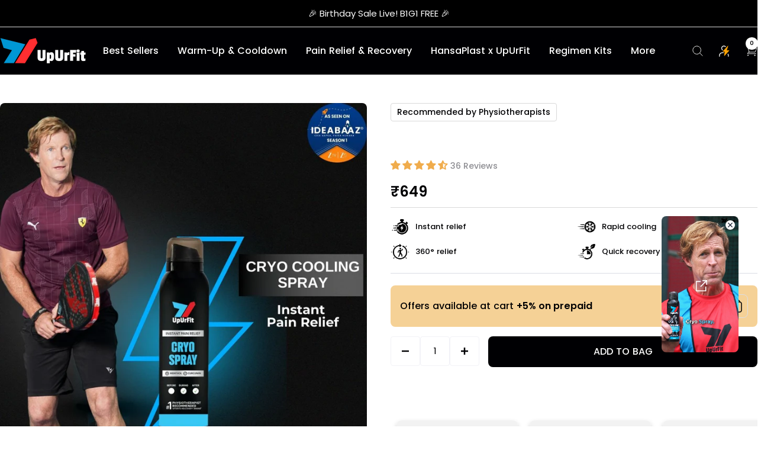

--- FILE ---
content_type: text/html; charset=utf-8
request_url: https://upurfit.com/products/cryo-spray
body_size: 53992
content:
<!doctype html><html class="no-js" lang="en" dir="ltr">
  <head>
<script src='https://d24sh1msnqkirc.cloudfront.net/shopflo.bundle.js' async></script>

     <!-- Gokwik theme code start -->

<link rel="dns-prefetch" href="https://pdp.gokwik.co/">
<link rel="dns-prefetch" href="https://api.gokwik.co">





  <script>
    window.gaTag = {ga4: "G-KGH9TSJ5DP"}
    window.merchantInfo  = {
            mid: "19vgfqivla2q",
            environment: "production",
            type: "merchantInfo",
      		storeId: "82259575079",
      		fbpixel: "1205178480461324",
          }
    var productFormSelector = '';
    var cart = {"note":null,"attributes":{},"original_total_price":0,"total_price":0,"total_discount":0,"total_weight":0.0,"item_count":0,"items":[],"requires_shipping":false,"currency":"INR","items_subtotal_price":0,"cart_level_discount_applications":[],"checkout_charge_amount":0}
    var templateName = 'product'
  </script>

  <script src="https://pdp.gokwik.co/merchant-integration/build/merchant.integration.js?v4" defer></script>

<script>
    if ('$' && '$' !== 'undefined') {
        const script = document.createElement('script');
        script.src = "https://www.googletagmanager.com/gtag/js?id="+ window.gaTag.ga4;
        script.defer = true;
        document.head.appendChild(script);
        window.dataLayer = window.dataLayer || [];
        function gtag(){dataLayer.push(arguments);}
        gtag('js', new Date());
        gtag('config', window.gaTag.ga4 ,{ 'groups': 'GA4' });
    }
  </script>



  <script>
    window.addEventListener('gokwikLoaded', e => {
    var buyNowButton = document.getElementById('gokwik-buy-now');
if (buyNowButton) {
    buyNowButton.disabled = false;
    buyNowButton.classList.remove('disabled');
}
      var gokwikCheckoutButtons = document.querySelectorAll('.gokwik-checkout button');
gokwikCheckoutButtons.forEach(function(button) {
    button.disabled = false;
    button.classList.remove('disabled');
});
    //Do Not Touch This Line
    let clicked = false;
    let gokwikAdsID = "AW-11455001120/PlYFCMf71YwaEKDkldYq";
    const gokwikCheckoutEnable = (arrayOfElement) => {
      if (arrayOfElement.length === 0) return null;
      if (arrayOfElement.length > 1) {
        arrayOfElement.forEach(data => {
          if (data) {
            let targetElement = document.querySelectorAll(data);
            if (targetElement.length >= 1) {
              targetElement.forEach(element => {
                
                element.addEventListener("click", () => {
                  if (!clicked && gokwikAdsID) {
                    clicked = true;
                    gtag('event', 'conversion', {
                      'send_to': gokwikAdsID.toString().trim(),
                      'value': 0.0,
                      'currency': '',
                      'transaction_id': ''
                    });
                  }
                });
              });
            }
          }
        });
      }
    };
    gokwikCheckoutEnable(["#gokwik-buy-now",".gokwik-checkout button"])
    gokwikSdk.on('modal_closed', ()=>{
        clicked = false;
    })

    const targetElement = document.querySelector("body");
      function debounce(func, delay) {
        let timeoutId;
        return function () {
          const context = this;
          const args = arguments;
          clearTimeout(timeoutId);
          timeoutId = setTimeout(function () {
            func.apply(context, args);
          }, delay);
        };
      }

      const observer = new MutationObserver(() => {
       const addToCartButton = document.querySelector("button[name='add']");
const gokwikBuyNowButton = document.getElementById('gokwik-buy-now');

if (addToCartButton && addToCartButton.disabled) {
    gokwikBuyNowButton?.setAttribute('disabled', 'disabled');
} else {
    gokwikBuyNowButton?.removeAttribute('disabled');
}
        debouncedMyTimer();
      });

      const debouncedMyTimer = debounce(() => {
        observer.disconnect();
        //Do Not Touch this function
    
        gokwikCheckoutEnable(["#gokwik-buy-now",".gokwik-checkout button"])
        var gokwikCheckoutButtons = document.querySelectorAll('.gokwik-checkout button');
gokwikCheckoutButtons.forEach(function(button) {
    button.disabled = false;
    button.classList.remove('disabled');
});
        observer.observe(targetElement, { childList: true, subtree: true });
      }, 700);

      const config = { childList: true, subtree: true };
      observer.observe(targetElement, config);
    });
  </script>



<style>
  
  .gokwik-checkout {
    width: 100%;
    display: flex;
    justify-content: center;
    flex-direction: column;
    align-items: end;
    margin-bottom: 10px;
  }
  .gokwik-checkout button {
    max-width:100%;
    width: 100%;
    border: none;
    display: flex;
    justify-content: center;
    align-items: center;
    background: #000003;
    position: relative;
    cursor: pointer;
    border-radius: 10px;
    padding: 5px 10px;
    height:45px;
  }
  #gokwik-buy-now.disabled, .gokwik-disabled{
    opacity:0.5;
    cursor: not-allowed;
    }
    .gokwik-checkout button:focus {
    outline: none;
  }
  .gokwik-checkout button > span {
    display: flex;
  }
  .gokwik-checkout button > span.btn-text {
    display: flex;
    flex-direction: column;
    color: #ffffff;
    align-items: flex-start;
  }
  .gokwik-checkout button > span.btn-text > span:last-child {
  	padding-top: 2px;
      font-size: 10px;
      line-height: 10px;
      text-transform: initial;
  }
  .gokwik-checkout button > span.btn-text > span:first-child {
     font-size: 15px;
  }
  .gokwik-checkout button > span.pay-opt-icon img:first-child {
    margin-right: 10px;
    margin-left: 10px;
  }
  /*   Additional */
  .gokwik-checkout button.disabled{
    opacity:0.5;
    cursor: not-allowed;
    }
  .gokwik-checkout button.disabled .addloadr#btn-loader{
     display: flex!important;
  }
    #gokwik-buy-now.disabled .addloadr#btn-loader{
     display: flex!important;
  }
      #gokwik-buy-now:disabled{
     cursor: not-allowed;
  }





  

  
   #gokwik-buy-now {
     background: #000003;
     width: 100%;
     color: #ffffff;
     cursor: pointer;
     line-height: 1;
     border: none;
     padding: 15px 10px;
     font-size: 16px;
      margin-bottom: 10px;
     position:relative;
     height: 52px;
    text-transform: uppercase;
   }
   @media(max-width:740px){
  #gokwik-buy-now {
  height: 42px;
  font-size: 14px;
  }
  }


  
  /* Loader CSS */
    #btn-loader{
      display: none;
      position: absolute;
      top: 0;
      bottom: 0;
      left: 0;
      right: 0;
      justify-content: center;
      align-items: center;
      background:#000003;
      border-radius:10px;

    }

  .cir-loader,
  .cir-loader:after {
    border-radius: 50%;
    width: 35px;
    height: 35px;
  }
  .cir-loader {
    margin: 6px auto;
    font-size: 10px;
    position: relative;
    text-indent: -9999em;
    border-top: 0.5em solid rgba(255, 255, 255, 0.2);
    border-right: 0.5em solid rgba(255, 255, 255, 0.2);
    border-bottom: 0.5em solid rgba(255, 255, 255, 0.2);
    border-left: 0.5em solid #ffffff;
    -webkit-transform: translateZ(0);
    -ms-transform: translateZ(0);
    transform: translateZ(0);
    -webkit-animation: load8 1.1s infinite linear;
    animation: load8 1.1s infinite linear;
  }
  @-webkit-keyframes load8 {
    0% {
      -webkit-transform: rotate(0deg);
      transform: rotate(0deg);
    }
    100% {
      -webkit-transform: rotate(360deg);
      transform: rotate(360deg);
    }
  }
  @keyframes load8 {
    0% {
      -webkit-transform: rotate(0deg);
      transform: rotate(0deg);
    }
    100% {
      -webkit-transform: rotate(360deg);
      transform: rotate(360deg);
    }
  }
</style>



<!-- Gokwik theme code End -->
    <meta charset="utf-8">
    <meta name="viewport" content="width=device-width, initial-scale=1.0, height=device-height, minimum-scale=1.0, maximum-scale=1.0">
    <meta name="theme-color" content="#000003">

    <title>Buy Cryo Spray Online - Injury Pain Relief (150ml) | UpUrFit</title><meta name="description" content="Cryotherapy spray – rapid cooling pain relief. Relieves muscle and joint pain. Reduces inflammation and gives kickstart recovery. Shop now"><link rel="canonical" href="https://upurfit.com/products/cryo-spray"><link rel="shortcut icon" href="//upurfit.com/cdn/shop/files/assa-01_1.png?v=1757602140&width=96" type="image/png"><link rel="preconnect" href="https://cdn.shopify.com">
    <link rel="dns-prefetch" href="https://productreviews.shopifycdn.com">
    <link rel="dns-prefetch" href="https://www.google-analytics.com"><link rel="preconnect" href="https://fonts.shopifycdn.com" crossorigin><link rel="preload" as="style" href="//upurfit.com/cdn/shop/t/37/assets/theme.css?v=159906067293315784121768484555">
    <link rel="preload" as="script" href="//upurfit.com/cdn/shop/t/37/assets/vendor.js?v=3917968307096930931768479725">
    <link rel="preload" as="script" href="//upurfit.com/cdn/shop/t/37/assets/theme.js?v=44554441193878617991768479725"><link rel="preload" as="fetch" href="/products/cryo-spray.js" crossorigin><link rel="preload" as="script" href="//upurfit.com/cdn/shop/t/37/assets/flickity.js?v=176646718982628074891768479725"><meta property="og:type" content="product">
  <meta property="og:title" content="Cryo Pain Relief Spray">
  <meta property="product:price:amount" content="649">
  <meta property="product:price:currency" content="INR">
  <meta property="product:availability" content="in stock"><meta property="og:image" content="http://upurfit.com/cdn/shop/files/All_SKU_Main_Image_4_58c7398a-113d-4f91-8b0b-1c478f1c9b90.jpg?v=1765187319&width=1024">
  <meta property="og:image:secure_url" content="https://upurfit.com/cdn/shop/files/All_SKU_Main_Image_4_58c7398a-113d-4f91-8b0b-1c478f1c9b90.jpg?v=1765187319&width=1024">
  <meta property="og:image:width" content="1080">
  <meta property="og:image:height" content="1080"><meta property="og:description" content="Cryotherapy spray – rapid cooling pain relief. Relieves muscle and joint pain. Reduces inflammation and gives kickstart recovery. Shop now"><meta property="og:url" content="https://upurfit.com/products/cryo-spray">
<meta property="og:site_name" content="Upurfit"><meta name="twitter:card" content="summary"><meta name="twitter:title" content="Cryo Pain Relief Spray">
  <meta name="twitter:description" content=""><meta name="twitter:image" content="https://upurfit.com/cdn/shop/files/All_SKU_Main_Image_4_58c7398a-113d-4f91-8b0b-1c478f1c9b90.jpg?v=1765187319&width=1200">
  <meta name="twitter:image:alt" content="">
    <script type="application/ld+json">{"@context":"http:\/\/schema.org\/","@id":"\/products\/cryo-spray#product","@type":"Product","brand":{"@type":"Brand","name":"Upurfit"},"category":"Health Care","description":"","gtin":"8908022926044","image":"https:\/\/upurfit.com\/cdn\/shop\/files\/All_SKU_Main_Image_4_58c7398a-113d-4f91-8b0b-1c478f1c9b90.jpg?v=1765187319\u0026width=1920","name":"Cryo Pain Relief Spray","offers":{"@id":"\/products\/cryo-spray?variant=47076162797863#offer","@type":"Offer","availability":"http:\/\/schema.org\/InStock","price":"649.00","priceCurrency":"INR","url":"https:\/\/upurfit.com\/products\/cryo-spray?variant=47076162797863"},"sku":"CRSPR150M","url":"https:\/\/upurfit.com\/products\/cryo-spray"}</script><script type="application/ld+json">
  {
    "@context": "https://schema.org",
    "@type": "BreadcrumbList",
    "itemListElement": [{
        "@type": "ListItem",
        "position": 1,
        "name": "Home",
        "item": "https://upurfit.com"
      },{
            "@type": "ListItem",
            "position": 2,
            "name": "Cryo Pain Relief Spray",
            "item": "https://upurfit.com/products/cryo-spray"
          }]
  }
</script>
    <link rel="preload" href="//upurfit.com/cdn/fonts/rubik/rubik_n5.46f1bf0063ef6b3840ba0b9b71e86033a15b4466.woff2" as="font" type="font/woff2" crossorigin><link rel="preload" href="//upurfit.com/cdn/fonts/poppins/poppins_n4.0ba78fa5af9b0e1a374041b3ceaadf0a43b41362.woff2" as="font" type="font/woff2" crossorigin><style>
  /* Typography (heading) */
  @font-face {
  font-family: Rubik;
  font-weight: 500;
  font-style: normal;
  font-display: swap;
  src: url("//upurfit.com/cdn/fonts/rubik/rubik_n5.46f1bf0063ef6b3840ba0b9b71e86033a15b4466.woff2") format("woff2"),
       url("//upurfit.com/cdn/fonts/rubik/rubik_n5.c73c6e4dcc7dfb4852265eb6e0e59860278f8b84.woff") format("woff");
}

@font-face {
  font-family: Rubik;
  font-weight: 500;
  font-style: italic;
  font-display: swap;
  src: url("//upurfit.com/cdn/fonts/rubik/rubik_i5.19a99c8c803a7eb25104a980b664bd43b48a64b8.woff2") format("woff2"),
       url("//upurfit.com/cdn/fonts/rubik/rubik_i5.db4b713e0bbf7f5de357c310adbf9d63fefcef30.woff") format("woff");
}

/* Typography (body) */
  @font-face {
  font-family: Poppins;
  font-weight: 400;
  font-style: normal;
  font-display: swap;
  src: url("//upurfit.com/cdn/fonts/poppins/poppins_n4.0ba78fa5af9b0e1a374041b3ceaadf0a43b41362.woff2") format("woff2"),
       url("//upurfit.com/cdn/fonts/poppins/poppins_n4.214741a72ff2596839fc9760ee7a770386cf16ca.woff") format("woff");
}

@font-face {
  font-family: Poppins;
  font-weight: 400;
  font-style: italic;
  font-display: swap;
  src: url("//upurfit.com/cdn/fonts/poppins/poppins_i4.846ad1e22474f856bd6b81ba4585a60799a9f5d2.woff2") format("woff2"),
       url("//upurfit.com/cdn/fonts/poppins/poppins_i4.56b43284e8b52fc64c1fd271f289a39e8477e9ec.woff") format("woff");
}

@font-face {
  font-family: Poppins;
  font-weight: 600;
  font-style: normal;
  font-display: swap;
  src: url("//upurfit.com/cdn/fonts/poppins/poppins_n6.aa29d4918bc243723d56b59572e18228ed0786f6.woff2") format("woff2"),
       url("//upurfit.com/cdn/fonts/poppins/poppins_n6.5f815d845fe073750885d5b7e619ee00e8111208.woff") format("woff");
}

@font-face {
  font-family: Poppins;
  font-weight: 600;
  font-style: italic;
  font-display: swap;
  src: url("//upurfit.com/cdn/fonts/poppins/poppins_i6.bb8044d6203f492888d626dafda3c2999253e8e9.woff2") format("woff2"),
       url("//upurfit.com/cdn/fonts/poppins/poppins_i6.e233dec1a61b1e7dead9f920159eda42280a02c3.woff") format("woff");
}

:root {--heading-color: 0, 0, 3;
    --text-color: 0, 0, 3;
    --background: 255, 255, 255;
    --secondary-background: 245, 241, 236;
    --border-color: 217, 217, 217;
    --border-color-darker: 153, 153, 154;
    --success-color: 46, 158, 123;
    --success-background: 213, 236, 229;
    --error-color: 222, 42, 42;
    --error-background: 253, 240, 240;
    --primary-button-background: 0, 0, 0;
    --primary-button-text-color: 255, 255, 255;
    --secondary-button-background: 255, 255, 255;
    --secondary-button-text-color: 0, 0, 0;
    --product-star-rating: 246, 164, 41;
    --product-on-sale-accent: 0, 0, 3;
    --product-sold-out-accent: 111, 113, 155;
    --product-custom-label-background: 64, 93, 230;
    --product-custom-label-text-color: 255, 255, 255;
    --product-custom-label-2-background: 243, 229, 182;
    --product-custom-label-2-text-color: 0, 0, 0;
    --product-low-stock-text-color: 222, 42, 42;
    --product-in-stock-text-color: 46, 158, 123;
    --loading-bar-background: 0, 0, 3;

    /* We duplicate some "base" colors as root colors, which is useful to use on drawer elements or popover without. Those should not be overridden to avoid issues */
    --root-heading-color: 0, 0, 3;
    --root-text-color: 0, 0, 3;
    --root-background: 255, 255, 255;
    --root-border-color: 217, 217, 217;
    --root-primary-button-background: 0, 0, 0;
    --root-primary-button-text-color: 255, 255, 255;

    --base-font-size: 16px;
    --heading-font-family: Rubik, sans-serif;
    --heading-font-weight: 500;
    --heading-font-style: normal;
    --heading-text-transform: normal;
    --text-font-family: Poppins, sans-serif;
    --text-font-weight: 400;
    --text-font-style: normal;
    --text-font-bold-weight: 600;

    /* Typography (font size) */
    --heading-xxsmall-font-size: 10px;
    --heading-xsmall-font-size: 10px;
    --heading-small-font-size: 11px;
    --heading-large-font-size: 32px;
    --heading-h1-font-size: 32px;
    --heading-h2-font-size: 24px;
    --heading-h3-font-size: 22px;
    --heading-h4-font-size: 20px;
    --heading-h5-font-size: 18px;
    --heading-h6-font-size: 16px;

    /* Control the look and feel of the theme by changing radius of various elements */
    --button-border-radius: 8px;
    --block-border-radius: 16px;
    --block-border-radius-reduced: 8px;
    --color-swatch-border-radius: 100%;

    /* Button size */
    --button-height: 42px;
    --button-small-height: 32px;

    /* Form related */
    --form-input-field-height: 48px;
    --form-input-gap: 16px;
    --form-submit-margin: 24px;

    /* Product listing related variables */
    --product-list-block-spacing: 16px;

    /* Video related */
    --play-button-background: 255, 255, 255;
    --play-button-arrow: 0, 0, 3;

    /* RTL support */
    --transform-logical-flip: 1;
    --transform-origin-start: left;
    --transform-origin-end: right;

    /* Other */
    --zoom-cursor-svg-url: url(//upurfit.com/cdn/shop/t/37/assets/zoom-cursor.svg?v=76496360532207127471768479725);
    --arrow-right-svg-url: url(//upurfit.com/cdn/shop/t/37/assets/arrow-right.svg?v=174609892328932411461768479725);
    --arrow-left-svg-url: url(//upurfit.com/cdn/shop/t/37/assets/arrow-left.svg?v=167495522452505361801768479725);

    /* Some useful variables that we can reuse in our CSS. Some explanation are needed for some of them:
       - container-max-width-minus-gutters: represents the container max width without the edge gutters
       - container-outer-width: considering the screen width, represent all the space outside the container
       - container-outer-margin: same as container-outer-width but get set to 0 inside a container
       - container-inner-width: the effective space inside the container (minus gutters)
       - grid-column-width: represents the width of a single column of the grid
       - vertical-breather: this is a variable that defines the global "spacing" between sections, and inside the section
                            to create some "breath" and minimum spacing
     */
    --container-max-width: 1600px;
    --container-gutter: 16px;
    --container-max-width-minus-gutters: calc(var(--container-max-width) - (var(--container-gutter)) * 2);
    --container-outer-width: max(calc((100vw - var(--container-max-width-minus-gutters)) / 2), var(--container-gutter));
    --container-outer-margin: var(--container-outer-width);
    --container-inner-width: calc(100vw - var(--container-outer-width) * 2);

    --grid-column-count: 10;
    --grid-gap: 24px;
    --grid-column-width: calc((100vw - var(--container-outer-width) * 2 - var(--grid-gap) * (var(--grid-column-count) - 1)) / var(--grid-column-count));

    --vertical-breather: 32px;
    --vertical-breather-tight: 28px;

    /* Shopify related variables */
    --payment-terms-background-color: #ffffff;
  }

  @media screen and (min-width: 741px) {
    :root {
      --container-gutter: 40px;
      --grid-column-count: 20;
      --vertical-breather: 40px;
      --vertical-breather-tight: 40px;

      /* Typography (font size) */
      --heading-xsmall-font-size: 11px;
      --heading-small-font-size: 12px;
      --heading-large-font-size: 48px;
      --heading-h1-font-size: 48px;
      --heading-h2-font-size: 32px;
      --heading-h3-font-size: 30px;
      --heading-h4-font-size: 22px;
      --heading-h5-font-size: 18px;
      --heading-h6-font-size: 16px;

      /* Form related */
      --form-input-field-height: 52px;
      --form-submit-margin: 32px;

      /* Button size */
      --button-height: 52px;
      --button-small-height: 32px;
    }
  }

  @media screen and (min-width: 1200px) {
    :root {
      --vertical-breather: 48px;
      --vertical-breather-tight: 48px;
      --product-list-block-spacing: 24px;

      /* Typography */
      --heading-large-font-size: 58px;
      --heading-h1-font-size: 50px;
      --heading-h2-font-size: 32px;
      --heading-h3-font-size: 32px;
      --heading-h4-font-size: 24px;
      --heading-h5-font-size: 22px;
      --heading-h6-font-size: 16px;
    }
  }

  @media screen and (min-width: 1600px) {
    :root {
      --vertical-breather: 48px;
      --vertical-breather-tight: 48px;
    }
  }
</style>
    <script>
  // This allows to expose several variables to the global scope, to be used in scripts
  window.themeVariables = {
    settings: {
      direction: "ltr",
      pageType: "product",
      cartCount: 0,
      moneyFormat: "₹{{amount_no_decimals}}",
      moneyWithCurrencyFormat: "₹{{amount_no_decimals}}",
      showVendor: false,
      discountMode: "percentage",
      currencyCodeEnabled: false,
      cartType: "drawer",
      cartCurrency: "INR",
      mobileZoomFactor: 2.5
    },

    routes: {
      host: "upurfit.com",
      rootUrl: "\/",
      rootUrlWithoutSlash: '',
      cartUrl: "\/cart",
      cartAddUrl: "\/cart\/add",
      cartChangeUrl: "\/cart\/change",
      searchUrl: "\/search",
      predictiveSearchUrl: "\/search\/suggest",
      productRecommendationsUrl: "\/recommendations\/products"
    },

    strings: {
      accessibilityDelete: "Delete",
      accessibilityClose: "Close",
      collectionSoldOut: "Sold out",
      collectionDiscount: "Save @savings@",
      productSalePrice: "Sale price",
      productRegularPrice: "Regular price",
      productFormUnavailable: "Unavailable",
      productFormSoldOut: "Sold out",
      productFormPreOrder: "Pre-order",
      productFormAddToCart: "Add to cart",
      searchNoResults: "No results could be found.",
      searchNewSearch: "New search",
      searchProducts: "Products",
      searchArticles: "Journal",
      searchPages: "Pages",
      searchCollections: "Collections",
      cartViewCart: "View cart",
      cartItemAdded: "Item added to your cart!",
      cartItemAddedShort: "Added to your cart!",
      cartAddOrderNote: "Add order note",
      cartEditOrderNote: "Edit order note",
      shippingEstimatorNoResults: "Sorry, we do not ship to your address.",
      shippingEstimatorOneResult: "There is one shipping rate for your address:",
      shippingEstimatorMultipleResults: "There are several shipping rates for your address:",
      shippingEstimatorError: "One or more error occurred while retrieving shipping rates:"
    },

    libs: {
      flickity: "\/\/upurfit.com\/cdn\/shop\/t\/37\/assets\/flickity.js?v=176646718982628074891768479725",
      photoswipe: "\/\/upurfit.com\/cdn\/shop\/t\/37\/assets\/photoswipe.js?v=132268647426145925301768479725",
      qrCode: "\/\/upurfit.com\/cdn\/shopifycloud\/storefront\/assets\/themes_support\/vendor\/qrcode-3f2b403b.js"
    },

    breakpoints: {
      phone: 'screen and (max-width: 740px)',
      tablet: 'screen and (min-width: 741px) and (max-width: 999px)',
      tabletAndUp: 'screen and (min-width: 741px)',
      pocket: 'screen and (max-width: 999px)',
      lap: 'screen and (min-width: 1000px) and (max-width: 1199px)',
      lapAndUp: 'screen and (min-width: 1000px)',
      desktop: 'screen and (min-width: 1200px)',
      wide: 'screen and (min-width: 1400px)'
    }
  };

  window.addEventListener('pageshow', async () => {
    const cartContent = await (await fetch(`${window.themeVariables.routes.cartUrl}.js`, {cache: 'reload'})).json();
    document.documentElement.dispatchEvent(new CustomEvent('cart:refresh', {detail: {cart: cartContent}}));
  });

  if ('noModule' in HTMLScriptElement.prototype) {
    // Old browsers (like IE) that does not support module will be considered as if not executing JS at all
    document.documentElement.className = document.documentElement.className.replace('no-js', 'js');

    requestAnimationFrame(() => {
      const viewportHeight = (window.visualViewport ? window.visualViewport.height : document.documentElement.clientHeight);
      document.documentElement.style.setProperty('--window-height',viewportHeight + 'px');
    });
  }// We save the product ID in local storage to be eventually used for recently viewed section
    try {
      const items = JSON.parse(localStorage.getItem('theme:recently-viewed-products') || '[]');

      // We check if the current product already exists, and if it does not, we add it at the start
      if (!items.includes(8821496709415)) {
        items.unshift(8821496709415);
      }

      localStorage.setItem('theme:recently-viewed-products', JSON.stringify(items.slice(0, 20)));
    } catch (e) {
      // Safari in private mode does not allow setting item, we silently fail
    }</script>

    <link href="//upurfit.com/cdn/shop/t/37/assets/slick.css?v=158762666779044005411768479725" rel="stylesheet" type="text/css" media="all" />
    <link href="//upurfit.com/cdn/shop/t/37/assets/flickity.css?v=20320150328968781161768479725" rel="stylesheet" type="text/css" media="all" />
    <link rel="stylesheet" href="//upurfit.com/cdn/shop/t/37/assets/theme.css?v=159906067293315784121768484555">

    <script src="//upurfit.com/cdn/shop/t/37/assets/vendor.js?v=3917968307096930931768479725" defer></script>
    <script src="//upurfit.com/cdn/shop/t/37/assets/theme.js?v=44554441193878617991768479725" defer></script>
    <script src="//upurfit.com/cdn/shop/t/37/assets/custom.js?v=120066497905418417541768481918" defer></script>
    
  <meta name="google-site-verification" content="qjEysJT_O11gI4mvYjaEfV8iAiCdrUVAbqBd034TWaY" />
  <meta name="facebook-domain-verification" content="h4u0bxxwqzjf4bq4r8o9tsy1w9c5uc" />
  <meta name="facebook-domain-verification" content="vr6mv4g62aix6m7qvonzs7ptmy72dw" />
  <!-- Google Tag Manager -->
    <script>(function(w,d,s,l,i){w[l]=w[l]||[];w[l].push({'gtm.start':
    new Date().getTime(),event:'gtm.js'});var f=d.getElementsByTagName(s)[0],
    j=d.createElement(s),dl=l!='dataLayer'?'&l='+l:'';j.async=true;j.src=
    'https://www.googletagmanager.com/gtm.js?id='+i+dl;f.parentNode.insertBefore(j,f);
    })(window,document,'script','dataLayer','GTM-5FQSWBVT');</script>
    <!-- End Google Tag Manager -->



    <script>window.performance && window.performance.mark && window.performance.mark('shopify.content_for_header.start');</script><meta name="google-site-verification" content="ZpSFus8fW3TpUH-ZEA9yc9u_JTnVtj2DXjlbCHfDPNk">
<meta id="shopify-digital-wallet" name="shopify-digital-wallet" content="/82259575079/digital_wallets/dialog">
<link rel="alternate" type="application/json+oembed" href="https://upurfit.com/products/cryo-spray.oembed">
<script async="async" src="/checkouts/internal/preloads.js?locale=en-IN"></script>
<script id="shopify-features" type="application/json">{"accessToken":"dc3a1005fba7f7e6dd8c675671458c94","betas":["rich-media-storefront-analytics"],"domain":"upurfit.com","predictiveSearch":true,"shopId":82259575079,"locale":"en"}</script>
<script>var Shopify = Shopify || {};
Shopify.shop = "upurfit.myshopify.com";
Shopify.locale = "en";
Shopify.currency = {"active":"INR","rate":"1.0"};
Shopify.country = "IN";
Shopify.theme = {"name":"15\/1\/25 5:00 PM | Jawed | Copy Of Live","id":182825451815,"schema_name":"Focal","schema_version":"12.6.1","theme_store_id":714,"role":"main"};
Shopify.theme.handle = "null";
Shopify.theme.style = {"id":null,"handle":null};
Shopify.cdnHost = "upurfit.com/cdn";
Shopify.routes = Shopify.routes || {};
Shopify.routes.root = "/";</script>
<script type="module">!function(o){(o.Shopify=o.Shopify||{}).modules=!0}(window);</script>
<script>!function(o){function n(){var o=[];function n(){o.push(Array.prototype.slice.apply(arguments))}return n.q=o,n}var t=o.Shopify=o.Shopify||{};t.loadFeatures=n(),t.autoloadFeatures=n()}(window);</script>
<script id="shop-js-analytics" type="application/json">{"pageType":"product"}</script>
<script defer="defer" async type="module" src="//upurfit.com/cdn/shopifycloud/shop-js/modules/v2/client.init-shop-cart-sync_BT-GjEfc.en.esm.js"></script>
<script defer="defer" async type="module" src="//upurfit.com/cdn/shopifycloud/shop-js/modules/v2/chunk.common_D58fp_Oc.esm.js"></script>
<script defer="defer" async type="module" src="//upurfit.com/cdn/shopifycloud/shop-js/modules/v2/chunk.modal_xMitdFEc.esm.js"></script>
<script type="module">
  await import("//upurfit.com/cdn/shopifycloud/shop-js/modules/v2/client.init-shop-cart-sync_BT-GjEfc.en.esm.js");
await import("//upurfit.com/cdn/shopifycloud/shop-js/modules/v2/chunk.common_D58fp_Oc.esm.js");
await import("//upurfit.com/cdn/shopifycloud/shop-js/modules/v2/chunk.modal_xMitdFEc.esm.js");

  window.Shopify.SignInWithShop?.initShopCartSync?.({"fedCMEnabled":true,"windoidEnabled":true});

</script>
<script>(function() {
  var isLoaded = false;
  function asyncLoad() {
    if (isLoaded) return;
    isLoaded = true;
    var urls = ["https:\/\/metashop.dolphinsuite.com\/ow_static\/plugins\/biolink\/js\/clicktracking.js?t=1710267811\u0026shop=upurfit.myshopify.com","https:\/\/admin.revenuehunt.com\/embed.js?shop=upurfit.myshopify.com","https:\/\/svc.nitrocommerce.ai\/v1\/services\/shopify\/xshopify.js?_t=5144e8f1-7b03-4ac4-bb55-8bc43d849c0c\u0026shop=upurfit.myshopify.com"];
    for (var i = 0; i < urls.length; i++) {
      var s = document.createElement('script');
      s.type = 'text/javascript';
      s.async = true;
      s.src = urls[i];
      var x = document.getElementsByTagName('script')[0];
      x.parentNode.insertBefore(s, x);
    }
  };
  if(window.attachEvent) {
    window.attachEvent('onload', asyncLoad);
  } else {
    window.addEventListener('load', asyncLoad, false);
  }
})();</script>
<script id="__st">var __st={"a":82259575079,"offset":19800,"reqid":"acb752ff-b48e-49ca-8f11-1c2aaa0a3483-1769276992","pageurl":"upurfit.com\/products\/cryo-spray","u":"0f7d8912cf40","p":"product","rtyp":"product","rid":8821496709415};</script>
<script>window.ShopifyPaypalV4VisibilityTracking = true;</script>
<script id="captcha-bootstrap">!function(){'use strict';const t='contact',e='account',n='new_comment',o=[[t,t],['blogs',n],['comments',n],[t,'customer']],c=[[e,'customer_login'],[e,'guest_login'],[e,'recover_customer_password'],[e,'create_customer']],r=t=>t.map((([t,e])=>`form[action*='/${t}']:not([data-nocaptcha='true']) input[name='form_type'][value='${e}']`)).join(','),a=t=>()=>t?[...document.querySelectorAll(t)].map((t=>t.form)):[];function s(){const t=[...o],e=r(t);return a(e)}const i='password',u='form_key',d=['recaptcha-v3-token','g-recaptcha-response','h-captcha-response',i],f=()=>{try{return window.sessionStorage}catch{return}},m='__shopify_v',_=t=>t.elements[u];function p(t,e,n=!1){try{const o=window.sessionStorage,c=JSON.parse(o.getItem(e)),{data:r}=function(t){const{data:e,action:n}=t;return t[m]||n?{data:e,action:n}:{data:t,action:n}}(c);for(const[e,n]of Object.entries(r))t.elements[e]&&(t.elements[e].value=n);n&&o.removeItem(e)}catch(o){console.error('form repopulation failed',{error:o})}}const l='form_type',E='cptcha';function T(t){t.dataset[E]=!0}const w=window,h=w.document,L='Shopify',v='ce_forms',y='captcha';let A=!1;((t,e)=>{const n=(g='f06e6c50-85a8-45c8-87d0-21a2b65856fe',I='https://cdn.shopify.com/shopifycloud/storefront-forms-hcaptcha/ce_storefront_forms_captcha_hcaptcha.v1.5.2.iife.js',D={infoText:'Protected by hCaptcha',privacyText:'Privacy',termsText:'Terms'},(t,e,n)=>{const o=w[L][v],c=o.bindForm;if(c)return c(t,g,e,D).then(n);var r;o.q.push([[t,g,e,D],n]),r=I,A||(h.body.append(Object.assign(h.createElement('script'),{id:'captcha-provider',async:!0,src:r})),A=!0)});var g,I,D;w[L]=w[L]||{},w[L][v]=w[L][v]||{},w[L][v].q=[],w[L][y]=w[L][y]||{},w[L][y].protect=function(t,e){n(t,void 0,e),T(t)},Object.freeze(w[L][y]),function(t,e,n,w,h,L){const[v,y,A,g]=function(t,e,n){const i=e?o:[],u=t?c:[],d=[...i,...u],f=r(d),m=r(i),_=r(d.filter((([t,e])=>n.includes(e))));return[a(f),a(m),a(_),s()]}(w,h,L),I=t=>{const e=t.target;return e instanceof HTMLFormElement?e:e&&e.form},D=t=>v().includes(t);t.addEventListener('submit',(t=>{const e=I(t);if(!e)return;const n=D(e)&&!e.dataset.hcaptchaBound&&!e.dataset.recaptchaBound,o=_(e),c=g().includes(e)&&(!o||!o.value);(n||c)&&t.preventDefault(),c&&!n&&(function(t){try{if(!f())return;!function(t){const e=f();if(!e)return;const n=_(t);if(!n)return;const o=n.value;o&&e.removeItem(o)}(t);const e=Array.from(Array(32),(()=>Math.random().toString(36)[2])).join('');!function(t,e){_(t)||t.append(Object.assign(document.createElement('input'),{type:'hidden',name:u})),t.elements[u].value=e}(t,e),function(t,e){const n=f();if(!n)return;const o=[...t.querySelectorAll(`input[type='${i}']`)].map((({name:t})=>t)),c=[...d,...o],r={};for(const[a,s]of new FormData(t).entries())c.includes(a)||(r[a]=s);n.setItem(e,JSON.stringify({[m]:1,action:t.action,data:r}))}(t,e)}catch(e){console.error('failed to persist form',e)}}(e),e.submit())}));const S=(t,e)=>{t&&!t.dataset[E]&&(n(t,e.some((e=>e===t))),T(t))};for(const o of['focusin','change'])t.addEventListener(o,(t=>{const e=I(t);D(e)&&S(e,y())}));const B=e.get('form_key'),M=e.get(l),P=B&&M;t.addEventListener('DOMContentLoaded',(()=>{const t=y();if(P)for(const e of t)e.elements[l].value===M&&p(e,B);[...new Set([...A(),...v().filter((t=>'true'===t.dataset.shopifyCaptcha))])].forEach((e=>S(e,t)))}))}(h,new URLSearchParams(w.location.search),n,t,e,['guest_login'])})(!1,!0)}();</script>
<script integrity="sha256-4kQ18oKyAcykRKYeNunJcIwy7WH5gtpwJnB7kiuLZ1E=" data-source-attribution="shopify.loadfeatures" defer="defer" src="//upurfit.com/cdn/shopifycloud/storefront/assets/storefront/load_feature-a0a9edcb.js" crossorigin="anonymous"></script>
<script data-source-attribution="shopify.dynamic_checkout.dynamic.init">var Shopify=Shopify||{};Shopify.PaymentButton=Shopify.PaymentButton||{isStorefrontPortableWallets:!0,init:function(){window.Shopify.PaymentButton.init=function(){};var t=document.createElement("script");t.src="https://upurfit.com/cdn/shopifycloud/portable-wallets/latest/portable-wallets.en.js",t.type="module",document.head.appendChild(t)}};
</script>
<script data-source-attribution="shopify.dynamic_checkout.buyer_consent">
  function portableWalletsHideBuyerConsent(e){var t=document.getElementById("shopify-buyer-consent"),n=document.getElementById("shopify-subscription-policy-button");t&&n&&(t.classList.add("hidden"),t.setAttribute("aria-hidden","true"),n.removeEventListener("click",e))}function portableWalletsShowBuyerConsent(e){var t=document.getElementById("shopify-buyer-consent"),n=document.getElementById("shopify-subscription-policy-button");t&&n&&(t.classList.remove("hidden"),t.removeAttribute("aria-hidden"),n.addEventListener("click",e))}window.Shopify?.PaymentButton&&(window.Shopify.PaymentButton.hideBuyerConsent=portableWalletsHideBuyerConsent,window.Shopify.PaymentButton.showBuyerConsent=portableWalletsShowBuyerConsent);
</script>
<script data-source-attribution="shopify.dynamic_checkout.cart.bootstrap">document.addEventListener("DOMContentLoaded",(function(){function t(){return document.querySelector("shopify-accelerated-checkout-cart, shopify-accelerated-checkout")}if(t())Shopify.PaymentButton.init();else{new MutationObserver((function(e,n){t()&&(Shopify.PaymentButton.init(),n.disconnect())})).observe(document.body,{childList:!0,subtree:!0})}}));
</script>

<script>window.performance && window.performance.mark && window.performance.mark('shopify.content_for_header.end');</script>
  <!-- BEGIN app block: shopify://apps/gokwik-cart-slide-cart-drawer/blocks/app-embed/531cd8ff-cc36-43b1-9a44-c16d44927215 --><script>
  var _lmdPageType;
</script>

<script>
  try {
    const kwikCartConfig = JSON.parse(
      sessionStorage.getItem("kwik-cart-request-data") || "{}"
    );
    if (kwikCartConfig) {
      const cartPageRedirection =
        kwikCartConfig?.appearance?.disableCartPage?.enable;
      if (cartPageRedirection) {
        if (location.pathname.split("/")[1].split("?")[0] === "cart") {
          console.log('redirecting from extension')
          location.href = "/?openCart=true";
        }
      }
    }
  } catch (err) {
    console.log(err);
  }
  window.kwikCartActive = false;
  const gk_cart_domain = "upurfit.myshopify.com";
  window.gk_cart_domain = gk_cart_domain;
  const gk_cart_currency = "INR";
  window.gk_cart_currency = gk_cart_currency;
  try {
    window.gk_currency_format = "en"+'-'+"IN";
  } catch (err) {
    console.log(err);
  }
  const gk_selected_product_id = 8821496709415;
  window.gk_selected_product_id = gk_selected_product_id;
  const gk_product_tags = ["spo-cs-disabled","spo-default","spo-disabled","spo-notify-me-disabled","spray"];
  if (gk_product_tags?.length){
      if(gk_product_tags.some(tag => tag === 'kwikcart-freebie' )){
        window.location.replace("/")
    }
  }
  const atcButtonSelectors = [
    "form[action='/cart/add'] button[name='add']",
    "form[action$='/cart/add'] button[name='add']",
    "form[action='/cart/add'] button[data-checkout='same']",
    "form[action='/cart/add'] button[type='submit']",
    "form[action='/cart/add'] input[type='submit']",
    "form[action='/cart/add'] button[data-add-to-cart]",
    "form[action='/cart/add'] label[role='submit']",
    "form[data-zp-product-url='/cart'] button[type='submit']",
    "form[action='/cart/add'] a[role='submit']",
  ];
  
  const addAddtoCartEventListener = () => {
    document.querySelectorAll(atcButtonSelectors.join(", ")).forEach((atcButton) => {
      atcButton.addEventListener(
        "click",
        async (event) => {
          event.stopPropagation();
          event.stopImmediatePropagation();
          event.preventDefault();
          window.addItemtoCartFromForm && window.addItemtoCartFromForm(event);
        },
        true
      ); // `true` ensures it runs in the capturing phase
    });
  };
  document.addEventListener("DOMContentLoaded", (event) => {
    
  const gkAtcExcludedStores = [
    "bareanatomy.myshopify.com",
    "eumeworld-com.myshopify.com",
    "bombay-shaving.myshopify.com",
    "bblunt-com.myshopify.com",
    "two-brothers-organic-farms-amorearth.myshopify.com",
    "979fb0-0d.myshopify.com",
    "gillori.myshopify.com",
    "205ae7-83.myshopify.com",
    "terractive-4794.myshopify.com",
    "shady-gators.myshopify.com",
    "fflirtygo-com.myshopify.com",
    "thriveco-in.myshopify.com",
    "beyours-india.myshopify.com",
    "indus-valley2.myshopify.com",
    "shareyourbasil.myshopify.com",
    "dennisonfashionindia.myshopify.com",
    "philips-ecom.myshopify.com",
    "a5aec8.myshopify.com",
    "gushbeauty.myshopify.com",
    "9df745-2e.myshopify.com",
    "deea06.myshopify.com",
    "wellversed-health.myshopify.com",
    "slurrpfarm.myshopify.com",
    "thedermaco.myshopify.com",
    "aqualogicaprod.myshopify.com",
    "dr-sheths.myshopify.com",
    "truebrowns.myshopify.com",
    "swashaa.myshopify.com",
    "5b0dca-99.myshopify.com",
    "hiraperfume.myshopify.com",
    "hyphen-mcaffeine.myshopify.com",
    "ayasgold.myshopify.com",
    "4b84f0.myshopify.com",
    "physicswallahstore.myshopify.com",
    "gusto-foods-store.myshopify.com",
    "wntrbags.myshopify.com",
    "theartarium.myshopify.com",
    "milton-india-store.myshopify.com"
  ];
  const storeUrl = "upurfit.myshopify.com";
  if (gkAtcExcludedStores.includes(storeUrl)) {
    console.log("no atc modification");
  } else {
    addAddtoCartEventListener();
  }
  });

  addCartFile();

  function addCartFile (){
    const storeUrl = "upurfit.myshopify.com";

      const scriptFile = "https://kwikcart.gokwik.co/kwikcart/side-cart.js";
      const script = document.createElement('script');
      if (storeUrl !== 'koskii.myshopify.com') {
        script.defer = "true";
      }
      script.src = scriptFile;
      document.head.appendChild(script);
      script.onload = function() {
        window.kwikCartActive = true;
      };
  }
</script>
<style>
  .cart__checkout {
    width: 100%;
    background: black;
    color: white;
    border: 0;
    border-radius: 2px;
    padding: 1rem;
    display: flex;
    justify-content: center;
    align-items: center;
  }
</style>

<!-- END app block --><!-- BEGIN app block: shopify://apps/judge-me-reviews/blocks/judgeme_core/61ccd3b1-a9f2-4160-9fe9-4fec8413e5d8 --><!-- Start of Judge.me Core -->






<link rel="dns-prefetch" href="https://cdnwidget.judge.me">
<link rel="dns-prefetch" href="https://cdn.judge.me">
<link rel="dns-prefetch" href="https://cdn1.judge.me">
<link rel="dns-prefetch" href="https://api.judge.me">

<script data-cfasync='false' class='jdgm-settings-script'>window.jdgmSettings={"pagination":5,"disable_web_reviews":false,"badge_no_review_text":"No reviews","badge_n_reviews_text":"{{ n }} Review/Reviews","badge_star_color":"#F0AC4C","hide_badge_preview_if_no_reviews":false,"badge_hide_text":false,"enforce_center_preview_badge":false,"widget_title":"Customer Reviews","widget_open_form_text":"Write a review","widget_close_form_text":"Cancel review","widget_refresh_page_text":"Refresh page","widget_summary_text":"Based on {{ number_of_reviews }} review/reviews","widget_no_review_text":"Be the first to write a review","widget_name_field_text":"Display name","widget_verified_name_field_text":"Verified Name (public)","widget_name_placeholder_text":"Display name","widget_required_field_error_text":"This field is required.","widget_email_field_text":"Email address","widget_verified_email_field_text":"Verified Email (private, can not be edited)","widget_email_placeholder_text":"Your email address","widget_email_field_error_text":"Please enter a valid email address.","widget_rating_field_text":"Rating","widget_review_title_field_text":"Review Title","widget_review_title_placeholder_text":"Give your review a title","widget_review_body_field_text":"Review content","widget_review_body_placeholder_text":"Start writing here...","widget_pictures_field_text":"Picture/Video (optional)","widget_submit_review_text":"Submit Review","widget_submit_verified_review_text":"Submit Verified Review","widget_submit_success_msg_with_auto_publish":"Thank you! Please refresh the page in a few moments to see your review. You can remove or edit your review by logging into \u003ca href='https://judge.me/login' target='_blank' rel='nofollow noopener'\u003eJudge.me\u003c/a\u003e","widget_submit_success_msg_no_auto_publish":"Thank you! Your review will be published as soon as it is approved by the shop admin. You can remove or edit your review by logging into \u003ca href='https://judge.me/login' target='_blank' rel='nofollow noopener'\u003eJudge.me\u003c/a\u003e","widget_show_default_reviews_out_of_total_text":"Showing {{ n_reviews_shown }} out of {{ n_reviews }} reviews.","widget_show_all_link_text":"Show all","widget_show_less_link_text":"Show less","widget_author_said_text":"{{ reviewer_name }} said:","widget_days_text":"{{ n }} days ago","widget_weeks_text":"{{ n }} week/weeks ago","widget_months_text":"{{ n }} month/months ago","widget_years_text":"{{ n }} year/years ago","widget_yesterday_text":"Yesterday","widget_today_text":"Today","widget_replied_text":"\u003e\u003e {{ shop_name }} replied:","widget_read_more_text":"Read more","widget_reviewer_name_as_initial":"","widget_rating_filter_color":"#fbcd0a","widget_rating_filter_see_all_text":"See all reviews","widget_sorting_most_recent_text":"Most Recent","widget_sorting_highest_rating_text":"Highest Rating","widget_sorting_lowest_rating_text":"Lowest Rating","widget_sorting_with_pictures_text":"Only Pictures","widget_sorting_most_helpful_text":"Most Helpful","widget_open_question_form_text":"Ask a question","widget_reviews_subtab_text":"Reviews","widget_questions_subtab_text":"Questions","widget_question_label_text":"Question","widget_answer_label_text":"Answer","widget_question_placeholder_text":"Write your question here","widget_submit_question_text":"Submit Question","widget_question_submit_success_text":"Thank you for your question! We will notify you once it gets answered.","widget_star_color":"#ECAB4B","verified_badge_text":"Verified","verified_badge_bg_color":"","verified_badge_text_color":"","verified_badge_placement":"left-of-reviewer-name","widget_review_max_height":"","widget_hide_border":false,"widget_social_share":false,"widget_thumb":false,"widget_review_location_show":false,"widget_location_format":"","all_reviews_include_out_of_store_products":true,"all_reviews_out_of_store_text":"(out of store)","all_reviews_pagination":100,"all_reviews_product_name_prefix_text":"about","enable_review_pictures":true,"enable_question_anwser":false,"widget_theme":"default","review_date_format":"dd/mm/yyyy","default_sort_method":"most-recent","widget_product_reviews_subtab_text":"Product Reviews","widget_shop_reviews_subtab_text":"Shop Reviews","widget_other_products_reviews_text":"Reviews for other products","widget_store_reviews_subtab_text":"Store reviews","widget_no_store_reviews_text":"This store hasn't received any reviews yet","widget_web_restriction_product_reviews_text":"This product hasn't received any reviews yet","widget_no_items_text":"No items found","widget_show_more_text":"Show more","widget_write_a_store_review_text":"Write a Store Review","widget_other_languages_heading":"Reviews in Other Languages","widget_translate_review_text":"Translate review to {{ language }}","widget_translating_review_text":"Translating...","widget_show_original_translation_text":"Show original ({{ language }})","widget_translate_review_failed_text":"Review couldn't be translated.","widget_translate_review_retry_text":"Retry","widget_translate_review_try_again_later_text":"Try again later","show_product_url_for_grouped_product":false,"widget_sorting_pictures_first_text":"Pictures First","show_pictures_on_all_rev_page_mobile":false,"show_pictures_on_all_rev_page_desktop":false,"floating_tab_hide_mobile_install_preference":false,"floating_tab_button_name":"★ Reviews","floating_tab_title":"Let customers speak for us","floating_tab_button_color":"","floating_tab_button_background_color":"","floating_tab_url":"","floating_tab_url_enabled":false,"floating_tab_tab_style":"text","all_reviews_text_badge_text":"Customers rate us {{ shop.metafields.judgeme.all_reviews_rating | round: 1 }}/5 based on {{ shop.metafields.judgeme.all_reviews_count }} reviews.","all_reviews_text_badge_text_branded_style":"{{ shop.metafields.judgeme.all_reviews_rating | round: 1 }} out of 5 stars based on {{ shop.metafields.judgeme.all_reviews_count }} reviews","is_all_reviews_text_badge_a_link":false,"show_stars_for_all_reviews_text_badge":false,"all_reviews_text_badge_url":"","all_reviews_text_style":"branded","all_reviews_text_color_style":"judgeme_brand_color","all_reviews_text_color":"#108474","all_reviews_text_show_jm_brand":true,"featured_carousel_show_header":true,"featured_carousel_title":"Let customers speak for us","testimonials_carousel_title":"Customers are saying","videos_carousel_title":"Real customer stories","cards_carousel_title":"Customers are saying","featured_carousel_count_text":"from {{ n }} reviews","featured_carousel_add_link_to_all_reviews_page":false,"featured_carousel_url":"","featured_carousel_show_images":true,"featured_carousel_autoslide_interval":5,"featured_carousel_arrows_on_the_sides":false,"featured_carousel_height":250,"featured_carousel_width":80,"featured_carousel_image_size":0,"featured_carousel_image_height":250,"featured_carousel_arrow_color":"#eeeeee","verified_count_badge_style":"branded","verified_count_badge_orientation":"horizontal","verified_count_badge_color_style":"judgeme_brand_color","verified_count_badge_color":"#108474","is_verified_count_badge_a_link":false,"verified_count_badge_url":"","verified_count_badge_show_jm_brand":true,"widget_rating_preset_default":5,"widget_first_sub_tab":"product-reviews","widget_show_histogram":true,"widget_histogram_use_custom_color":false,"widget_pagination_use_custom_color":false,"widget_star_use_custom_color":true,"widget_verified_badge_use_custom_color":false,"widget_write_review_use_custom_color":false,"picture_reminder_submit_button":"Upload Pictures","enable_review_videos":false,"mute_video_by_default":false,"widget_sorting_videos_first_text":"Videos First","widget_review_pending_text":"Pending","featured_carousel_items_for_large_screen":3,"social_share_options_order":"Facebook,Twitter","remove_microdata_snippet":true,"disable_json_ld":false,"enable_json_ld_products":false,"preview_badge_show_question_text":false,"preview_badge_no_question_text":"No questions","preview_badge_n_question_text":"{{ number_of_questions }} question/questions","qa_badge_show_icon":false,"qa_badge_position":"same-row","remove_judgeme_branding":false,"widget_add_search_bar":false,"widget_search_bar_placeholder":"Search","widget_sorting_verified_only_text":"Verified only","featured_carousel_theme":"default","featured_carousel_show_rating":true,"featured_carousel_show_title":true,"featured_carousel_show_body":true,"featured_carousel_show_date":false,"featured_carousel_show_reviewer":true,"featured_carousel_show_product":false,"featured_carousel_header_background_color":"#108474","featured_carousel_header_text_color":"#ffffff","featured_carousel_name_product_separator":"reviewed","featured_carousel_full_star_background":"#108474","featured_carousel_empty_star_background":"#dadada","featured_carousel_vertical_theme_background":"#f9fafb","featured_carousel_verified_badge_enable":true,"featured_carousel_verified_badge_color":"#108474","featured_carousel_border_style":"round","featured_carousel_review_line_length_limit":3,"featured_carousel_more_reviews_button_text":"Read more reviews","featured_carousel_view_product_button_text":"View product","all_reviews_page_load_reviews_on":"scroll","all_reviews_page_load_more_text":"Load More Reviews","disable_fb_tab_reviews":false,"enable_ajax_cdn_cache":false,"widget_advanced_speed_features":5,"widget_public_name_text":"displayed publicly like","default_reviewer_name":"John Smith","default_reviewer_name_has_non_latin":true,"widget_reviewer_anonymous":"Anonymous","medals_widget_title":"Judge.me Review Medals","medals_widget_background_color":"#f9fafb","medals_widget_position":"footer_all_pages","medals_widget_border_color":"#f9fafb","medals_widget_verified_text_position":"left","medals_widget_use_monochromatic_version":false,"medals_widget_elements_color":"#108474","show_reviewer_avatar":true,"widget_invalid_yt_video_url_error_text":"Not a YouTube video URL","widget_max_length_field_error_text":"Please enter no more than {0} characters.","widget_show_country_flag":false,"widget_show_collected_via_shop_app":true,"widget_verified_by_shop_badge_style":"light","widget_verified_by_shop_text":"Verified by Shop","widget_show_photo_gallery":false,"widget_load_with_code_splitting":true,"widget_ugc_install_preference":false,"widget_ugc_title":"Made by us, Shared by you","widget_ugc_subtitle":"Tag us to see your picture featured in our page","widget_ugc_arrows_color":"#ffffff","widget_ugc_primary_button_text":"Buy Now","widget_ugc_primary_button_background_color":"#108474","widget_ugc_primary_button_text_color":"#ffffff","widget_ugc_primary_button_border_width":"0","widget_ugc_primary_button_border_style":"none","widget_ugc_primary_button_border_color":"#108474","widget_ugc_primary_button_border_radius":"25","widget_ugc_secondary_button_text":"Load More","widget_ugc_secondary_button_background_color":"#ffffff","widget_ugc_secondary_button_text_color":"#108474","widget_ugc_secondary_button_border_width":"2","widget_ugc_secondary_button_border_style":"solid","widget_ugc_secondary_button_border_color":"#108474","widget_ugc_secondary_button_border_radius":"25","widget_ugc_reviews_button_text":"View Reviews","widget_ugc_reviews_button_background_color":"#ffffff","widget_ugc_reviews_button_text_color":"#108474","widget_ugc_reviews_button_border_width":"2","widget_ugc_reviews_button_border_style":"solid","widget_ugc_reviews_button_border_color":"#108474","widget_ugc_reviews_button_border_radius":"25","widget_ugc_reviews_button_link_to":"judgeme-reviews-page","widget_ugc_show_post_date":true,"widget_ugc_max_width":"800","widget_rating_metafield_value_type":true,"widget_primary_color":"#303030","widget_enable_secondary_color":false,"widget_secondary_color":"#339999","widget_summary_average_rating_text":"{{ average_rating }} out of 5","widget_media_grid_title":"Customer photos \u0026 videos","widget_media_grid_see_more_text":"See more","widget_round_style":false,"widget_show_product_medals":true,"widget_verified_by_judgeme_text":"Verified by Judge.me","widget_show_store_medals":true,"widget_verified_by_judgeme_text_in_store_medals":"Verified by Judge.me","widget_media_field_exceed_quantity_message":"Sorry, we can only accept {{ max_media }} for one review.","widget_media_field_exceed_limit_message":"{{ file_name }} is too large, please select a {{ media_type }} less than {{ size_limit }}MB.","widget_review_submitted_text":"Review Submitted!","widget_question_submitted_text":"Question Submitted!","widget_close_form_text_question":"Cancel","widget_write_your_answer_here_text":"Write your answer here","widget_enabled_branded_link":true,"widget_show_collected_by_judgeme":false,"widget_reviewer_name_color":"","widget_write_review_text_color":"","widget_write_review_bg_color":"","widget_collected_by_judgeme_text":"collected by Judge.me","widget_pagination_type":"standard","widget_load_more_text":"Load More","widget_load_more_color":"#108474","widget_full_review_text":"Full Review","widget_read_more_reviews_text":"Read More Reviews","widget_read_questions_text":"Read Questions","widget_questions_and_answers_text":"Questions \u0026 Answers","widget_verified_by_text":"Verified by","widget_verified_text":"Verified","widget_number_of_reviews_text":"{{ number_of_reviews }} reviews","widget_back_button_text":"Back","widget_next_button_text":"Next","widget_custom_forms_filter_button":"Filters","custom_forms_style":"horizontal","widget_show_review_information":false,"how_reviews_are_collected":"How reviews are collected?","widget_show_review_keywords":false,"widget_gdpr_statement":"How we use your data: We'll only contact you about the review you left, and only if necessary. By submitting your review, you agree to Judge.me's \u003ca href='https://judge.me/terms' target='_blank' rel='nofollow noopener'\u003eterms\u003c/a\u003e, \u003ca href='https://judge.me/privacy' target='_blank' rel='nofollow noopener'\u003eprivacy\u003c/a\u003e and \u003ca href='https://judge.me/content-policy' target='_blank' rel='nofollow noopener'\u003econtent\u003c/a\u003e policies.","widget_multilingual_sorting_enabled":false,"widget_translate_review_content_enabled":false,"widget_translate_review_content_method":"manual","popup_widget_review_selection":"automatically_with_pictures","popup_widget_round_border_style":true,"popup_widget_show_title":true,"popup_widget_show_body":true,"popup_widget_show_reviewer":false,"popup_widget_show_product":true,"popup_widget_show_pictures":true,"popup_widget_use_review_picture":true,"popup_widget_show_on_home_page":true,"popup_widget_show_on_product_page":true,"popup_widget_show_on_collection_page":true,"popup_widget_show_on_cart_page":true,"popup_widget_position":"bottom_left","popup_widget_first_review_delay":5,"popup_widget_duration":5,"popup_widget_interval":5,"popup_widget_review_count":5,"popup_widget_hide_on_mobile":true,"review_snippet_widget_round_border_style":true,"review_snippet_widget_card_color":"#FFFFFF","review_snippet_widget_slider_arrows_background_color":"#FFFFFF","review_snippet_widget_slider_arrows_color":"#000000","review_snippet_widget_star_color":"#108474","show_product_variant":false,"all_reviews_product_variant_label_text":"Variant: ","widget_show_verified_branding":false,"widget_ai_summary_title":"Customers say","widget_ai_summary_disclaimer":"AI-powered review summary based on recent customer reviews","widget_show_ai_summary":false,"widget_show_ai_summary_bg":false,"widget_show_review_title_input":true,"redirect_reviewers_invited_via_email":"review_widget","request_store_review_after_product_review":false,"request_review_other_products_in_order":false,"review_form_color_scheme":"default","review_form_corner_style":"square","review_form_star_color":{},"review_form_text_color":"#333333","review_form_background_color":"#ffffff","review_form_field_background_color":"#fafafa","review_form_button_color":{},"review_form_button_text_color":"#ffffff","review_form_modal_overlay_color":"#000000","review_content_screen_title_text":"How would you rate this product?","review_content_introduction_text":"We would love it if you would share a bit about your experience.","store_review_form_title_text":"How would you rate this store?","store_review_form_introduction_text":"We would love it if you would share a bit about your experience.","show_review_guidance_text":true,"one_star_review_guidance_text":"Poor","five_star_review_guidance_text":"Great","customer_information_screen_title_text":"About you","customer_information_introduction_text":"Please tell us more about you.","custom_questions_screen_title_text":"Your experience in more detail","custom_questions_introduction_text":"Here are a few questions to help us understand more about your experience.","review_submitted_screen_title_text":"Thanks for your review!","review_submitted_screen_thank_you_text":"We are processing it and it will appear on the store soon.","review_submitted_screen_email_verification_text":"Please confirm your email by clicking the link we just sent you. This helps us keep reviews authentic.","review_submitted_request_store_review_text":"Would you like to share your experience of shopping with us?","review_submitted_review_other_products_text":"Would you like to review these products?","store_review_screen_title_text":"Would you like to share your experience of shopping with us?","store_review_introduction_text":"We value your feedback and use it to improve. Please share any thoughts or suggestions you have.","reviewer_media_screen_title_picture_text":"Share a picture","reviewer_media_introduction_picture_text":"Upload a photo to support your review.","reviewer_media_screen_title_video_text":"Share a video","reviewer_media_introduction_video_text":"Upload a video to support your review.","reviewer_media_screen_title_picture_or_video_text":"Share a picture or video","reviewer_media_introduction_picture_or_video_text":"Upload a photo or video to support your review.","reviewer_media_youtube_url_text":"Paste your Youtube URL here","advanced_settings_next_step_button_text":"Next","advanced_settings_close_review_button_text":"Close","modal_write_review_flow":false,"write_review_flow_required_text":"Required","write_review_flow_privacy_message_text":"We respect your privacy.","write_review_flow_anonymous_text":"Post review as anonymous","write_review_flow_visibility_text":"This won't be visible to other customers.","write_review_flow_multiple_selection_help_text":"Select as many as you like","write_review_flow_single_selection_help_text":"Select one option","write_review_flow_required_field_error_text":"This field is required","write_review_flow_invalid_email_error_text":"Please enter a valid email address","write_review_flow_max_length_error_text":"Max. {{ max_length }} characters.","write_review_flow_media_upload_text":"\u003cb\u003eClick to upload\u003c/b\u003e or drag and drop","write_review_flow_gdpr_statement":"We'll only contact you about your review if necessary. By submitting your review, you agree to our \u003ca href='https://judge.me/terms' target='_blank' rel='nofollow noopener'\u003eterms and conditions\u003c/a\u003e and \u003ca href='https://judge.me/privacy' target='_blank' rel='nofollow noopener'\u003eprivacy policy\u003c/a\u003e.","rating_only_reviews_enabled":false,"show_negative_reviews_help_screen":false,"new_review_flow_help_screen_rating_threshold":3,"negative_review_resolution_screen_title_text":"Tell us more","negative_review_resolution_text":"Your experience matters to us. If there were issues with your purchase, we're here to help. Feel free to reach out to us, we'd love the opportunity to make things right.","negative_review_resolution_button_text":"Contact us","negative_review_resolution_proceed_with_review_text":"Leave a review","negative_review_resolution_subject":"Issue with purchase from {{ shop_name }}.{{ order_name }}","preview_badge_collection_page_install_status":false,"widget_review_custom_css":"","preview_badge_custom_css":"","preview_badge_stars_count":"5-stars","featured_carousel_custom_css":"","floating_tab_custom_css":"","all_reviews_widget_custom_css":"","medals_widget_custom_css":"","verified_badge_custom_css":"","all_reviews_text_custom_css":"","transparency_badges_collected_via_store_invite":false,"transparency_badges_from_another_provider":false,"transparency_badges_collected_from_store_visitor":false,"transparency_badges_collected_by_verified_review_provider":false,"transparency_badges_earned_reward":false,"transparency_badges_collected_via_store_invite_text":"Review collected via store invitation","transparency_badges_from_another_provider_text":"Review collected from another provider","transparency_badges_collected_from_store_visitor_text":"Review collected from a store visitor","transparency_badges_written_in_google_text":"Review written in Google","transparency_badges_written_in_etsy_text":"Review written in Etsy","transparency_badges_written_in_shop_app_text":"Review written in Shop App","transparency_badges_earned_reward_text":"Review earned a reward for future purchase","product_review_widget_per_page":10,"widget_store_review_label_text":"Review about the store","checkout_comment_extension_title_on_product_page":"Customer Comments","checkout_comment_extension_num_latest_comment_show":5,"checkout_comment_extension_format":"name_and_timestamp","checkout_comment_customer_name":"last_initial","checkout_comment_comment_notification":true,"preview_badge_collection_page_install_preference":false,"preview_badge_home_page_install_preference":false,"preview_badge_product_page_install_preference":false,"review_widget_install_preference":"","review_carousel_install_preference":false,"floating_reviews_tab_install_preference":"none","verified_reviews_count_badge_install_preference":false,"all_reviews_text_install_preference":false,"review_widget_best_location":false,"judgeme_medals_install_preference":false,"review_widget_revamp_enabled":false,"review_widget_qna_enabled":false,"review_widget_header_theme":"minimal","review_widget_widget_title_enabled":true,"review_widget_header_text_size":"medium","review_widget_header_text_weight":"regular","review_widget_average_rating_style":"compact","review_widget_bar_chart_enabled":true,"review_widget_bar_chart_type":"numbers","review_widget_bar_chart_style":"standard","review_widget_expanded_media_gallery_enabled":false,"review_widget_reviews_section_theme":"standard","review_widget_image_style":"thumbnails","review_widget_review_image_ratio":"square","review_widget_stars_size":"medium","review_widget_verified_badge":"standard_text","review_widget_review_title_text_size":"medium","review_widget_review_text_size":"medium","review_widget_review_text_length":"medium","review_widget_number_of_columns_desktop":3,"review_widget_carousel_transition_speed":5,"review_widget_custom_questions_answers_display":"always","review_widget_button_text_color":"#FFFFFF","review_widget_text_color":"#000000","review_widget_lighter_text_color":"#7B7B7B","review_widget_corner_styling":"soft","review_widget_review_word_singular":"review","review_widget_review_word_plural":"reviews","review_widget_voting_label":"Helpful?","review_widget_shop_reply_label":"Reply from {{ shop_name }}:","review_widget_filters_title":"Filters","qna_widget_question_word_singular":"Question","qna_widget_question_word_plural":"Questions","qna_widget_answer_reply_label":"Answer from {{ answerer_name }}:","qna_content_screen_title_text":"Ask a question about this product","qna_widget_question_required_field_error_text":"Please enter your question.","qna_widget_flow_gdpr_statement":"We'll only contact you about your question if necessary. By submitting your question, you agree to our \u003ca href='https://judge.me/terms' target='_blank' rel='nofollow noopener'\u003eterms and conditions\u003c/a\u003e and \u003ca href='https://judge.me/privacy' target='_blank' rel='nofollow noopener'\u003eprivacy policy\u003c/a\u003e.","qna_widget_question_submitted_text":"Thanks for your question!","qna_widget_close_form_text_question":"Close","qna_widget_question_submit_success_text":"We’ll notify you by email when your question is answered.","all_reviews_widget_v2025_enabled":false,"all_reviews_widget_v2025_header_theme":"default","all_reviews_widget_v2025_widget_title_enabled":true,"all_reviews_widget_v2025_header_text_size":"medium","all_reviews_widget_v2025_header_text_weight":"regular","all_reviews_widget_v2025_average_rating_style":"compact","all_reviews_widget_v2025_bar_chart_enabled":true,"all_reviews_widget_v2025_bar_chart_type":"numbers","all_reviews_widget_v2025_bar_chart_style":"standard","all_reviews_widget_v2025_expanded_media_gallery_enabled":false,"all_reviews_widget_v2025_show_store_medals":true,"all_reviews_widget_v2025_show_photo_gallery":true,"all_reviews_widget_v2025_show_review_keywords":false,"all_reviews_widget_v2025_show_ai_summary":false,"all_reviews_widget_v2025_show_ai_summary_bg":false,"all_reviews_widget_v2025_add_search_bar":false,"all_reviews_widget_v2025_default_sort_method":"most-recent","all_reviews_widget_v2025_reviews_per_page":10,"all_reviews_widget_v2025_reviews_section_theme":"default","all_reviews_widget_v2025_image_style":"thumbnails","all_reviews_widget_v2025_review_image_ratio":"square","all_reviews_widget_v2025_stars_size":"medium","all_reviews_widget_v2025_verified_badge":"bold_badge","all_reviews_widget_v2025_review_title_text_size":"medium","all_reviews_widget_v2025_review_text_size":"medium","all_reviews_widget_v2025_review_text_length":"medium","all_reviews_widget_v2025_number_of_columns_desktop":3,"all_reviews_widget_v2025_carousel_transition_speed":5,"all_reviews_widget_v2025_custom_questions_answers_display":"always","all_reviews_widget_v2025_show_product_variant":false,"all_reviews_widget_v2025_show_reviewer_avatar":true,"all_reviews_widget_v2025_reviewer_name_as_initial":"","all_reviews_widget_v2025_review_location_show":false,"all_reviews_widget_v2025_location_format":"","all_reviews_widget_v2025_show_country_flag":false,"all_reviews_widget_v2025_verified_by_shop_badge_style":"light","all_reviews_widget_v2025_social_share":false,"all_reviews_widget_v2025_social_share_options_order":"Facebook,Twitter,LinkedIn,Pinterest","all_reviews_widget_v2025_pagination_type":"standard","all_reviews_widget_v2025_button_text_color":"#FFFFFF","all_reviews_widget_v2025_text_color":"#000000","all_reviews_widget_v2025_lighter_text_color":"#7B7B7B","all_reviews_widget_v2025_corner_styling":"soft","all_reviews_widget_v2025_title":"Customer reviews","all_reviews_widget_v2025_ai_summary_title":"Customers say about this store","all_reviews_widget_v2025_no_review_text":"Be the first to write a review","platform":"shopify","branding_url":"https://app.judge.me/reviews/stores/upurfit.com","branding_text":"Powered by Judge.me","locale":"en","reply_name":"Upurfit","widget_version":"3.0","footer":true,"autopublish":true,"review_dates":false,"enable_custom_form":false,"shop_use_review_site":true,"shop_locale":"en","enable_multi_locales_translations":false,"show_review_title_input":true,"review_verification_email_status":"always","can_be_branded":true,"reply_name_text":"Upurfit"};</script> <style class='jdgm-settings-style'>.jdgm-xx{left:0}:root{--jdgm-primary-color: #303030;--jdgm-secondary-color: rgba(48,48,48,0.1);--jdgm-star-color: #ECAB4B;--jdgm-write-review-text-color: white;--jdgm-write-review-bg-color: #303030;--jdgm-paginate-color: #303030;--jdgm-border-radius: 0;--jdgm-reviewer-name-color: #303030}.jdgm-histogram__bar-content{background-color:#303030}.jdgm-rev[data-verified-buyer=true] .jdgm-rev__icon.jdgm-rev__icon:after,.jdgm-rev__buyer-badge.jdgm-rev__buyer-badge{color:white;background-color:#303030}.jdgm-review-widget--small .jdgm-gallery.jdgm-gallery .jdgm-gallery__thumbnail-link:nth-child(8) .jdgm-gallery__thumbnail-wrapper.jdgm-gallery__thumbnail-wrapper:before{content:"See more"}@media only screen and (min-width: 768px){.jdgm-gallery.jdgm-gallery .jdgm-gallery__thumbnail-link:nth-child(8) .jdgm-gallery__thumbnail-wrapper.jdgm-gallery__thumbnail-wrapper:before{content:"See more"}}.jdgm-preview-badge .jdgm-star.jdgm-star{color:#F0AC4C}.jdgm-rev .jdgm-rev__timestamp,.jdgm-quest .jdgm-rev__timestamp,.jdgm-carousel-item__timestamp{display:none !important}.jdgm-author-all-initials{display:none !important}.jdgm-author-last-initial{display:none !important}.jdgm-rev-widg__title{visibility:hidden}.jdgm-rev-widg__summary-text{visibility:hidden}.jdgm-prev-badge__text{visibility:hidden}.jdgm-rev__prod-link-prefix:before{content:'about'}.jdgm-rev__variant-label:before{content:'Variant: '}.jdgm-rev__out-of-store-text:before{content:'(out of store)'}@media only screen and (min-width: 768px){.jdgm-rev__pics .jdgm-rev_all-rev-page-picture-separator,.jdgm-rev__pics .jdgm-rev__product-picture{display:none}}@media only screen and (max-width: 768px){.jdgm-rev__pics .jdgm-rev_all-rev-page-picture-separator,.jdgm-rev__pics .jdgm-rev__product-picture{display:none}}.jdgm-preview-badge[data-template="product"]{display:none !important}.jdgm-preview-badge[data-template="collection"]{display:none !important}.jdgm-preview-badge[data-template="index"]{display:none !important}.jdgm-review-widget[data-from-snippet="true"]{display:none !important}.jdgm-verified-count-badget[data-from-snippet="true"]{display:none !important}.jdgm-carousel-wrapper[data-from-snippet="true"]{display:none !important}.jdgm-all-reviews-text[data-from-snippet="true"]{display:none !important}.jdgm-medals-section[data-from-snippet="true"]{display:none !important}.jdgm-ugc-media-wrapper[data-from-snippet="true"]{display:none !important}.jdgm-rev__transparency-badge[data-badge-type="review_collected_via_store_invitation"]{display:none !important}.jdgm-rev__transparency-badge[data-badge-type="review_collected_from_another_provider"]{display:none !important}.jdgm-rev__transparency-badge[data-badge-type="review_collected_from_store_visitor"]{display:none !important}.jdgm-rev__transparency-badge[data-badge-type="review_written_in_etsy"]{display:none !important}.jdgm-rev__transparency-badge[data-badge-type="review_written_in_google_business"]{display:none !important}.jdgm-rev__transparency-badge[data-badge-type="review_written_in_shop_app"]{display:none !important}.jdgm-rev__transparency-badge[data-badge-type="review_earned_for_future_purchase"]{display:none !important}.jdgm-review-snippet-widget .jdgm-rev-snippet-widget__cards-container .jdgm-rev-snippet-card{border-radius:8px;background:#fff}.jdgm-review-snippet-widget .jdgm-rev-snippet-widget__cards-container .jdgm-rev-snippet-card__rev-rating .jdgm-star{color:#108474}.jdgm-review-snippet-widget .jdgm-rev-snippet-widget__prev-btn,.jdgm-review-snippet-widget .jdgm-rev-snippet-widget__next-btn{border-radius:50%;background:#fff}.jdgm-review-snippet-widget .jdgm-rev-snippet-widget__prev-btn>svg,.jdgm-review-snippet-widget .jdgm-rev-snippet-widget__next-btn>svg{fill:#000}.jdgm-full-rev-modal.rev-snippet-widget .jm-mfp-container .jm-mfp-content,.jdgm-full-rev-modal.rev-snippet-widget .jm-mfp-container .jdgm-full-rev__icon,.jdgm-full-rev-modal.rev-snippet-widget .jm-mfp-container .jdgm-full-rev__pic-img,.jdgm-full-rev-modal.rev-snippet-widget .jm-mfp-container .jdgm-full-rev__reply{border-radius:8px}.jdgm-full-rev-modal.rev-snippet-widget .jm-mfp-container .jdgm-full-rev[data-verified-buyer="true"] .jdgm-full-rev__icon::after{border-radius:8px}.jdgm-full-rev-modal.rev-snippet-widget .jm-mfp-container .jdgm-full-rev .jdgm-rev__buyer-badge{border-radius:calc( 8px / 2 )}.jdgm-full-rev-modal.rev-snippet-widget .jm-mfp-container .jdgm-full-rev .jdgm-full-rev__replier::before{content:'Upurfit'}.jdgm-full-rev-modal.rev-snippet-widget .jm-mfp-container .jdgm-full-rev .jdgm-full-rev__product-button{border-radius:calc( 8px * 6 )}
</style> <style class='jdgm-settings-style'></style>

  
  
  
  <style class='jdgm-miracle-styles'>
  @-webkit-keyframes jdgm-spin{0%{-webkit-transform:rotate(0deg);-ms-transform:rotate(0deg);transform:rotate(0deg)}100%{-webkit-transform:rotate(359deg);-ms-transform:rotate(359deg);transform:rotate(359deg)}}@keyframes jdgm-spin{0%{-webkit-transform:rotate(0deg);-ms-transform:rotate(0deg);transform:rotate(0deg)}100%{-webkit-transform:rotate(359deg);-ms-transform:rotate(359deg);transform:rotate(359deg)}}@font-face{font-family:'JudgemeStar';src:url("[data-uri]") format("woff");font-weight:normal;font-style:normal}.jdgm-star{font-family:'JudgemeStar';display:inline !important;text-decoration:none !important;padding:0 4px 0 0 !important;margin:0 !important;font-weight:bold;opacity:1;-webkit-font-smoothing:antialiased;-moz-osx-font-smoothing:grayscale}.jdgm-star:hover{opacity:1}.jdgm-star:last-of-type{padding:0 !important}.jdgm-star.jdgm--on:before{content:"\e000"}.jdgm-star.jdgm--off:before{content:"\e001"}.jdgm-star.jdgm--half:before{content:"\e002"}.jdgm-widget *{margin:0;line-height:1.4;-webkit-box-sizing:border-box;-moz-box-sizing:border-box;box-sizing:border-box;-webkit-overflow-scrolling:touch}.jdgm-hidden{display:none !important;visibility:hidden !important}.jdgm-temp-hidden{display:none}.jdgm-spinner{width:40px;height:40px;margin:auto;border-radius:50%;border-top:2px solid #eee;border-right:2px solid #eee;border-bottom:2px solid #eee;border-left:2px solid #ccc;-webkit-animation:jdgm-spin 0.8s infinite linear;animation:jdgm-spin 0.8s infinite linear}.jdgm-prev-badge{display:block !important}

</style>


  
  
   


<script data-cfasync='false' class='jdgm-script'>
!function(e){window.jdgm=window.jdgm||{},jdgm.CDN_HOST="https://cdnwidget.judge.me/",jdgm.CDN_HOST_ALT="https://cdn2.judge.me/cdn/widget_frontend/",jdgm.API_HOST="https://api.judge.me/",jdgm.CDN_BASE_URL="https://cdn.shopify.com/extensions/019beb2a-7cf9-7238-9765-11a892117c03/judgeme-extensions-316/assets/",
jdgm.docReady=function(d){(e.attachEvent?"complete"===e.readyState:"loading"!==e.readyState)?
setTimeout(d,0):e.addEventListener("DOMContentLoaded",d)},jdgm.loadCSS=function(d,t,o,a){
!o&&jdgm.loadCSS.requestedUrls.indexOf(d)>=0||(jdgm.loadCSS.requestedUrls.push(d),
(a=e.createElement("link")).rel="stylesheet",a.class="jdgm-stylesheet",a.media="nope!",
a.href=d,a.onload=function(){this.media="all",t&&setTimeout(t)},e.body.appendChild(a))},
jdgm.loadCSS.requestedUrls=[],jdgm.loadJS=function(e,d){var t=new XMLHttpRequest;
t.onreadystatechange=function(){4===t.readyState&&(Function(t.response)(),d&&d(t.response))},
t.open("GET",e),t.onerror=function(){if(e.indexOf(jdgm.CDN_HOST)===0&&jdgm.CDN_HOST_ALT!==jdgm.CDN_HOST){var f=e.replace(jdgm.CDN_HOST,jdgm.CDN_HOST_ALT);jdgm.loadJS(f,d)}},t.send()},jdgm.docReady((function(){(window.jdgmLoadCSS||e.querySelectorAll(
".jdgm-widget, .jdgm-all-reviews-page").length>0)&&(jdgmSettings.widget_load_with_code_splitting?
parseFloat(jdgmSettings.widget_version)>=3?jdgm.loadCSS(jdgm.CDN_HOST+"widget_v3/base.css"):
jdgm.loadCSS(jdgm.CDN_HOST+"widget/base.css"):jdgm.loadCSS(jdgm.CDN_HOST+"shopify_v2.css"),
jdgm.loadJS(jdgm.CDN_HOST+"loa"+"der.js"))}))}(document);
</script>
<noscript><link rel="stylesheet" type="text/css" media="all" href="https://cdnwidget.judge.me/shopify_v2.css"></noscript>

<!-- BEGIN app snippet: theme_fix_tags --><script>
  (function() {
    var jdgmThemeFixes = null;
    if (!jdgmThemeFixes) return;
    var thisThemeFix = jdgmThemeFixes[Shopify.theme.id];
    if (!thisThemeFix) return;

    if (thisThemeFix.html) {
      document.addEventListener("DOMContentLoaded", function() {
        var htmlDiv = document.createElement('div');
        htmlDiv.classList.add('jdgm-theme-fix-html');
        htmlDiv.innerHTML = thisThemeFix.html;
        document.body.append(htmlDiv);
      });
    };

    if (thisThemeFix.css) {
      var styleTag = document.createElement('style');
      styleTag.classList.add('jdgm-theme-fix-style');
      styleTag.innerHTML = thisThemeFix.css;
      document.head.append(styleTag);
    };

    if (thisThemeFix.js) {
      var scriptTag = document.createElement('script');
      scriptTag.classList.add('jdgm-theme-fix-script');
      scriptTag.innerHTML = thisThemeFix.js;
      document.head.append(scriptTag);
    };
  })();
</script>
<!-- END app snippet -->
<!-- End of Judge.me Core -->



<!-- END app block --><!-- BEGIN app block: shopify://apps/vudio-ai-10-video-ugc-apps/blocks/shopable_feed_embed/f8a6ed51-ec47-4e59-96ed-96a4a32a03dd -->

<script type="module" defer="" src="https://video.lively.li/LIVELY_SF_FEED.js"></script><!-- END app block --><script src="https://cdn.shopify.com/extensions/019beb2a-7cf9-7238-9765-11a892117c03/judgeme-extensions-316/assets/loader.js" type="text/javascript" defer="defer"></script>
<link href="https://monorail-edge.shopifysvc.com" rel="dns-prefetch">
<script>(function(){if ("sendBeacon" in navigator && "performance" in window) {try {var session_token_from_headers = performance.getEntriesByType('navigation')[0].serverTiming.find(x => x.name == '_s').description;} catch {var session_token_from_headers = undefined;}var session_cookie_matches = document.cookie.match(/_shopify_s=([^;]*)/);var session_token_from_cookie = session_cookie_matches && session_cookie_matches.length === 2 ? session_cookie_matches[1] : "";var session_token = session_token_from_headers || session_token_from_cookie || "";function handle_abandonment_event(e) {var entries = performance.getEntries().filter(function(entry) {return /monorail-edge.shopifysvc.com/.test(entry.name);});if (!window.abandonment_tracked && entries.length === 0) {window.abandonment_tracked = true;var currentMs = Date.now();var navigation_start = performance.timing.navigationStart;var payload = {shop_id: 82259575079,url: window.location.href,navigation_start,duration: currentMs - navigation_start,session_token,page_type: "product"};window.navigator.sendBeacon("https://monorail-edge.shopifysvc.com/v1/produce", JSON.stringify({schema_id: "online_store_buyer_site_abandonment/1.1",payload: payload,metadata: {event_created_at_ms: currentMs,event_sent_at_ms: currentMs}}));}}window.addEventListener('pagehide', handle_abandonment_event);}}());</script>
<script id="web-pixels-manager-setup">(function e(e,d,r,n,o){if(void 0===o&&(o={}),!Boolean(null===(a=null===(i=window.Shopify)||void 0===i?void 0:i.analytics)||void 0===a?void 0:a.replayQueue)){var i,a;window.Shopify=window.Shopify||{};var t=window.Shopify;t.analytics=t.analytics||{};var s=t.analytics;s.replayQueue=[],s.publish=function(e,d,r){return s.replayQueue.push([e,d,r]),!0};try{self.performance.mark("wpm:start")}catch(e){}var l=function(){var e={modern:/Edge?\/(1{2}[4-9]|1[2-9]\d|[2-9]\d{2}|\d{4,})\.\d+(\.\d+|)|Firefox\/(1{2}[4-9]|1[2-9]\d|[2-9]\d{2}|\d{4,})\.\d+(\.\d+|)|Chrom(ium|e)\/(9{2}|\d{3,})\.\d+(\.\d+|)|(Maci|X1{2}).+ Version\/(15\.\d+|(1[6-9]|[2-9]\d|\d{3,})\.\d+)([,.]\d+|)( \(\w+\)|)( Mobile\/\w+|) Safari\/|Chrome.+OPR\/(9{2}|\d{3,})\.\d+\.\d+|(CPU[ +]OS|iPhone[ +]OS|CPU[ +]iPhone|CPU IPhone OS|CPU iPad OS)[ +]+(15[._]\d+|(1[6-9]|[2-9]\d|\d{3,})[._]\d+)([._]\d+|)|Android:?[ /-](13[3-9]|1[4-9]\d|[2-9]\d{2}|\d{4,})(\.\d+|)(\.\d+|)|Android.+Firefox\/(13[5-9]|1[4-9]\d|[2-9]\d{2}|\d{4,})\.\d+(\.\d+|)|Android.+Chrom(ium|e)\/(13[3-9]|1[4-9]\d|[2-9]\d{2}|\d{4,})\.\d+(\.\d+|)|SamsungBrowser\/([2-9]\d|\d{3,})\.\d+/,legacy:/Edge?\/(1[6-9]|[2-9]\d|\d{3,})\.\d+(\.\d+|)|Firefox\/(5[4-9]|[6-9]\d|\d{3,})\.\d+(\.\d+|)|Chrom(ium|e)\/(5[1-9]|[6-9]\d|\d{3,})\.\d+(\.\d+|)([\d.]+$|.*Safari\/(?![\d.]+ Edge\/[\d.]+$))|(Maci|X1{2}).+ Version\/(10\.\d+|(1[1-9]|[2-9]\d|\d{3,})\.\d+)([,.]\d+|)( \(\w+\)|)( Mobile\/\w+|) Safari\/|Chrome.+OPR\/(3[89]|[4-9]\d|\d{3,})\.\d+\.\d+|(CPU[ +]OS|iPhone[ +]OS|CPU[ +]iPhone|CPU IPhone OS|CPU iPad OS)[ +]+(10[._]\d+|(1[1-9]|[2-9]\d|\d{3,})[._]\d+)([._]\d+|)|Android:?[ /-](13[3-9]|1[4-9]\d|[2-9]\d{2}|\d{4,})(\.\d+|)(\.\d+|)|Mobile Safari.+OPR\/([89]\d|\d{3,})\.\d+\.\d+|Android.+Firefox\/(13[5-9]|1[4-9]\d|[2-9]\d{2}|\d{4,})\.\d+(\.\d+|)|Android.+Chrom(ium|e)\/(13[3-9]|1[4-9]\d|[2-9]\d{2}|\d{4,})\.\d+(\.\d+|)|Android.+(UC? ?Browser|UCWEB|U3)[ /]?(15\.([5-9]|\d{2,})|(1[6-9]|[2-9]\d|\d{3,})\.\d+)\.\d+|SamsungBrowser\/(5\.\d+|([6-9]|\d{2,})\.\d+)|Android.+MQ{2}Browser\/(14(\.(9|\d{2,})|)|(1[5-9]|[2-9]\d|\d{3,})(\.\d+|))(\.\d+|)|K[Aa][Ii]OS\/(3\.\d+|([4-9]|\d{2,})\.\d+)(\.\d+|)/},d=e.modern,r=e.legacy,n=navigator.userAgent;return n.match(d)?"modern":n.match(r)?"legacy":"unknown"}(),u="modern"===l?"modern":"legacy",c=(null!=n?n:{modern:"",legacy:""})[u],f=function(e){return[e.baseUrl,"/wpm","/b",e.hashVersion,"modern"===e.buildTarget?"m":"l",".js"].join("")}({baseUrl:d,hashVersion:r,buildTarget:u}),m=function(e){var d=e.version,r=e.bundleTarget,n=e.surface,o=e.pageUrl,i=e.monorailEndpoint;return{emit:function(e){var a=e.status,t=e.errorMsg,s=(new Date).getTime(),l=JSON.stringify({metadata:{event_sent_at_ms:s},events:[{schema_id:"web_pixels_manager_load/3.1",payload:{version:d,bundle_target:r,page_url:o,status:a,surface:n,error_msg:t},metadata:{event_created_at_ms:s}}]});if(!i)return console&&console.warn&&console.warn("[Web Pixels Manager] No Monorail endpoint provided, skipping logging."),!1;try{return self.navigator.sendBeacon.bind(self.navigator)(i,l)}catch(e){}var u=new XMLHttpRequest;try{return u.open("POST",i,!0),u.setRequestHeader("Content-Type","text/plain"),u.send(l),!0}catch(e){return console&&console.warn&&console.warn("[Web Pixels Manager] Got an unhandled error while logging to Monorail."),!1}}}}({version:r,bundleTarget:l,surface:e.surface,pageUrl:self.location.href,monorailEndpoint:e.monorailEndpoint});try{o.browserTarget=l,function(e){var d=e.src,r=e.async,n=void 0===r||r,o=e.onload,i=e.onerror,a=e.sri,t=e.scriptDataAttributes,s=void 0===t?{}:t,l=document.createElement("script"),u=document.querySelector("head"),c=document.querySelector("body");if(l.async=n,l.src=d,a&&(l.integrity=a,l.crossOrigin="anonymous"),s)for(var f in s)if(Object.prototype.hasOwnProperty.call(s,f))try{l.dataset[f]=s[f]}catch(e){}if(o&&l.addEventListener("load",o),i&&l.addEventListener("error",i),u)u.appendChild(l);else{if(!c)throw new Error("Did not find a head or body element to append the script");c.appendChild(l)}}({src:f,async:!0,onload:function(){if(!function(){var e,d;return Boolean(null===(d=null===(e=window.Shopify)||void 0===e?void 0:e.analytics)||void 0===d?void 0:d.initialized)}()){var d=window.webPixelsManager.init(e)||void 0;if(d){var r=window.Shopify.analytics;r.replayQueue.forEach((function(e){var r=e[0],n=e[1],o=e[2];d.publishCustomEvent(r,n,o)})),r.replayQueue=[],r.publish=d.publishCustomEvent,r.visitor=d.visitor,r.initialized=!0}}},onerror:function(){return m.emit({status:"failed",errorMsg:"".concat(f," has failed to load")})},sri:function(e){var d=/^sha384-[A-Za-z0-9+/=]+$/;return"string"==typeof e&&d.test(e)}(c)?c:"",scriptDataAttributes:o}),m.emit({status:"loading"})}catch(e){m.emit({status:"failed",errorMsg:(null==e?void 0:e.message)||"Unknown error"})}}})({shopId: 82259575079,storefrontBaseUrl: "https://upurfit.com",extensionsBaseUrl: "https://extensions.shopifycdn.com/cdn/shopifycloud/web-pixels-manager",monorailEndpoint: "https://monorail-edge.shopifysvc.com/unstable/produce_batch",surface: "storefront-renderer",enabledBetaFlags: ["2dca8a86"],webPixelsConfigList: [{"id":"2089877799","configuration":"{\"config\":\"{\\\"google_tag_ids\\\":[\\\"G-KGH9TSJ5DP\\\",\\\"AW-11455001120\\\",\\\"GT-MR252ZK3\\\"],\\\"target_country\\\":\\\"IN\\\",\\\"gtag_events\\\":[{\\\"type\\\":\\\"begin_checkout\\\",\\\"action_label\\\":[\\\"G-KGH9TSJ5DP\\\",\\\"AW-11455001120\\\/KVxGCKi0yMobEKDkldYq\\\"]},{\\\"type\\\":\\\"search\\\",\\\"action_label\\\":[\\\"G-KGH9TSJ5DP\\\",\\\"AW-11455001120\\\/8RULCMXzzcobEKDkldYq\\\"]},{\\\"type\\\":\\\"view_item\\\",\\\"action_label\\\":[\\\"G-KGH9TSJ5DP\\\",\\\"AW-11455001120\\\/fRR8CMLzzcobEKDkldYq\\\",\\\"MC-8G6FGDTZMR\\\"]},{\\\"type\\\":\\\"purchase\\\",\\\"action_label\\\":[\\\"G-KGH9TSJ5DP\\\",\\\"AW-11455001120\\\/c-ueCKW0yMobEKDkldYq\\\",\\\"MC-8G6FGDTZMR\\\"]},{\\\"type\\\":\\\"page_view\\\",\\\"action_label\\\":[\\\"G-KGH9TSJ5DP\\\",\\\"AW-11455001120\\\/p-36CK60yMobEKDkldYq\\\",\\\"MC-8G6FGDTZMR\\\"]},{\\\"type\\\":\\\"add_payment_info\\\",\\\"action_label\\\":[\\\"G-KGH9TSJ5DP\\\",\\\"AW-11455001120\\\/FT2RCMjzzcobEKDkldYq\\\"]},{\\\"type\\\":\\\"add_to_cart\\\",\\\"action_label\\\":[\\\"G-KGH9TSJ5DP\\\",\\\"AW-11455001120\\\/XipSCKu0yMobEKDkldYq\\\"]}],\\\"enable_monitoring_mode\\\":false}\"}","eventPayloadVersion":"v1","runtimeContext":"OPEN","scriptVersion":"b2a88bafab3e21179ed38636efcd8a93","type":"APP","apiClientId":1780363,"privacyPurposes":[],"dataSharingAdjustments":{"protectedCustomerApprovalScopes":["read_customer_address","read_customer_email","read_customer_name","read_customer_personal_data","read_customer_phone"]}},{"id":"1401356583","configuration":"{\"webPixelName\":\"Judge.me\"}","eventPayloadVersion":"v1","runtimeContext":"STRICT","scriptVersion":"34ad157958823915625854214640f0bf","type":"APP","apiClientId":683015,"privacyPurposes":["ANALYTICS"],"dataSharingAdjustments":{"protectedCustomerApprovalScopes":["read_customer_email","read_customer_name","read_customer_personal_data","read_customer_phone"]}},{"id":"255983911","configuration":"{\"pixel_id\":\"1205178480461324\",\"pixel_type\":\"facebook_pixel\",\"metaapp_system_user_token\":\"-\"}","eventPayloadVersion":"v1","runtimeContext":"OPEN","scriptVersion":"ca16bc87fe92b6042fbaa3acc2fbdaa6","type":"APP","apiClientId":2329312,"privacyPurposes":["ANALYTICS","MARKETING","SALE_OF_DATA"],"dataSharingAdjustments":{"protectedCustomerApprovalScopes":["read_customer_address","read_customer_email","read_customer_name","read_customer_personal_data","read_customer_phone"]}},{"id":"91062567","eventPayloadVersion":"1","runtimeContext":"LAX","scriptVersion":"2","type":"CUSTOM","privacyPurposes":["ANALYTICS","MARKETING","PREFERENCES","SALE_OF_DATA"],"name":"GameOn"},{"id":"139952423","eventPayloadVersion":"1","runtimeContext":"LAX","scriptVersion":"1","type":"CUSTOM","privacyPurposes":["ANALYTICS","MARKETING","SALE_OF_DATA"],"name":"Lively"},{"id":"185401639","eventPayloadVersion":"1","runtimeContext":"LAX","scriptVersion":"1","type":"CUSTOM","privacyPurposes":["ANALYTICS","MARKETING","SALE_OF_DATA"],"name":"gokwik"},{"id":"shopify-app-pixel","configuration":"{}","eventPayloadVersion":"v1","runtimeContext":"STRICT","scriptVersion":"0450","apiClientId":"shopify-pixel","type":"APP","privacyPurposes":["ANALYTICS","MARKETING"]},{"id":"shopify-custom-pixel","eventPayloadVersion":"v1","runtimeContext":"LAX","scriptVersion":"0450","apiClientId":"shopify-pixel","type":"CUSTOM","privacyPurposes":["ANALYTICS","MARKETING"]}],isMerchantRequest: false,initData: {"shop":{"name":"Upurfit","paymentSettings":{"currencyCode":"INR"},"myshopifyDomain":"upurfit.myshopify.com","countryCode":"IN","storefrontUrl":"https:\/\/upurfit.com"},"customer":null,"cart":null,"checkout":null,"productVariants":[{"price":{"amount":649.0,"currencyCode":"INR"},"product":{"title":"Cryo Pain Relief Spray","vendor":"Upurfit","id":"8821496709415","untranslatedTitle":"Cryo Pain Relief Spray","url":"\/products\/cryo-spray","type":"Spray"},"id":"47076162797863","image":{"src":"\/\/upurfit.com\/cdn\/shop\/files\/All_SKU_Main_Image_4_58c7398a-113d-4f91-8b0b-1c478f1c9b90.jpg?v=1765187319"},"sku":"CRSPR150M","title":"Default Title","untranslatedTitle":"Default Title"}],"purchasingCompany":null},},"https://upurfit.com/cdn","fcfee988w5aeb613cpc8e4bc33m6693e112",{"modern":"","legacy":""},{"shopId":"82259575079","storefrontBaseUrl":"https:\/\/upurfit.com","extensionBaseUrl":"https:\/\/extensions.shopifycdn.com\/cdn\/shopifycloud\/web-pixels-manager","surface":"storefront-renderer","enabledBetaFlags":"[\"2dca8a86\"]","isMerchantRequest":"false","hashVersion":"fcfee988w5aeb613cpc8e4bc33m6693e112","publish":"custom","events":"[[\"page_viewed\",{}],[\"product_viewed\",{\"productVariant\":{\"price\":{\"amount\":649.0,\"currencyCode\":\"INR\"},\"product\":{\"title\":\"Cryo Pain Relief Spray\",\"vendor\":\"Upurfit\",\"id\":\"8821496709415\",\"untranslatedTitle\":\"Cryo Pain Relief Spray\",\"url\":\"\/products\/cryo-spray\",\"type\":\"Spray\"},\"id\":\"47076162797863\",\"image\":{\"src\":\"\/\/upurfit.com\/cdn\/shop\/files\/All_SKU_Main_Image_4_58c7398a-113d-4f91-8b0b-1c478f1c9b90.jpg?v=1765187319\"},\"sku\":\"CRSPR150M\",\"title\":\"Default Title\",\"untranslatedTitle\":\"Default Title\"}}]]"});</script><script>
  window.ShopifyAnalytics = window.ShopifyAnalytics || {};
  window.ShopifyAnalytics.meta = window.ShopifyAnalytics.meta || {};
  window.ShopifyAnalytics.meta.currency = 'INR';
  var meta = {"product":{"id":8821496709415,"gid":"gid:\/\/shopify\/Product\/8821496709415","vendor":"Upurfit","type":"Spray","handle":"cryo-spray","variants":[{"id":47076162797863,"price":64900,"name":"Cryo Pain Relief Spray","public_title":null,"sku":"CRSPR150M"}],"remote":false},"page":{"pageType":"product","resourceType":"product","resourceId":8821496709415,"requestId":"acb752ff-b48e-49ca-8f11-1c2aaa0a3483-1769276992"}};
  for (var attr in meta) {
    window.ShopifyAnalytics.meta[attr] = meta[attr];
  }
</script>
<script class="analytics">
  (function () {
    var customDocumentWrite = function(content) {
      var jquery = null;

      if (window.jQuery) {
        jquery = window.jQuery;
      } else if (window.Checkout && window.Checkout.$) {
        jquery = window.Checkout.$;
      }

      if (jquery) {
        jquery('body').append(content);
      }
    };

    var hasLoggedConversion = function(token) {
      if (token) {
        return document.cookie.indexOf('loggedConversion=' + token) !== -1;
      }
      return false;
    }

    var setCookieIfConversion = function(token) {
      if (token) {
        var twoMonthsFromNow = new Date(Date.now());
        twoMonthsFromNow.setMonth(twoMonthsFromNow.getMonth() + 2);

        document.cookie = 'loggedConversion=' + token + '; expires=' + twoMonthsFromNow;
      }
    }

    var trekkie = window.ShopifyAnalytics.lib = window.trekkie = window.trekkie || [];
    if (trekkie.integrations) {
      return;
    }
    trekkie.methods = [
      'identify',
      'page',
      'ready',
      'track',
      'trackForm',
      'trackLink'
    ];
    trekkie.factory = function(method) {
      return function() {
        var args = Array.prototype.slice.call(arguments);
        args.unshift(method);
        trekkie.push(args);
        return trekkie;
      };
    };
    for (var i = 0; i < trekkie.methods.length; i++) {
      var key = trekkie.methods[i];
      trekkie[key] = trekkie.factory(key);
    }
    trekkie.load = function(config) {
      trekkie.config = config || {};
      trekkie.config.initialDocumentCookie = document.cookie;
      var first = document.getElementsByTagName('script')[0];
      var script = document.createElement('script');
      script.type = 'text/javascript';
      script.onerror = function(e) {
        var scriptFallback = document.createElement('script');
        scriptFallback.type = 'text/javascript';
        scriptFallback.onerror = function(error) {
                var Monorail = {
      produce: function produce(monorailDomain, schemaId, payload) {
        var currentMs = new Date().getTime();
        var event = {
          schema_id: schemaId,
          payload: payload,
          metadata: {
            event_created_at_ms: currentMs,
            event_sent_at_ms: currentMs
          }
        };
        return Monorail.sendRequest("https://" + monorailDomain + "/v1/produce", JSON.stringify(event));
      },
      sendRequest: function sendRequest(endpointUrl, payload) {
        // Try the sendBeacon API
        if (window && window.navigator && typeof window.navigator.sendBeacon === 'function' && typeof window.Blob === 'function' && !Monorail.isIos12()) {
          var blobData = new window.Blob([payload], {
            type: 'text/plain'
          });

          if (window.navigator.sendBeacon(endpointUrl, blobData)) {
            return true;
          } // sendBeacon was not successful

        } // XHR beacon

        var xhr = new XMLHttpRequest();

        try {
          xhr.open('POST', endpointUrl);
          xhr.setRequestHeader('Content-Type', 'text/plain');
          xhr.send(payload);
        } catch (e) {
          console.log(e);
        }

        return false;
      },
      isIos12: function isIos12() {
        return window.navigator.userAgent.lastIndexOf('iPhone; CPU iPhone OS 12_') !== -1 || window.navigator.userAgent.lastIndexOf('iPad; CPU OS 12_') !== -1;
      }
    };
    Monorail.produce('monorail-edge.shopifysvc.com',
      'trekkie_storefront_load_errors/1.1',
      {shop_id: 82259575079,
      theme_id: 182825451815,
      app_name: "storefront",
      context_url: window.location.href,
      source_url: "//upurfit.com/cdn/s/trekkie.storefront.8d95595f799fbf7e1d32231b9a28fd43b70c67d3.min.js"});

        };
        scriptFallback.async = true;
        scriptFallback.src = '//upurfit.com/cdn/s/trekkie.storefront.8d95595f799fbf7e1d32231b9a28fd43b70c67d3.min.js';
        first.parentNode.insertBefore(scriptFallback, first);
      };
      script.async = true;
      script.src = '//upurfit.com/cdn/s/trekkie.storefront.8d95595f799fbf7e1d32231b9a28fd43b70c67d3.min.js';
      first.parentNode.insertBefore(script, first);
    };
    trekkie.load(
      {"Trekkie":{"appName":"storefront","development":false,"defaultAttributes":{"shopId":82259575079,"isMerchantRequest":null,"themeId":182825451815,"themeCityHash":"7985359298607519032","contentLanguage":"en","currency":"INR","eventMetadataId":"825f1a2c-bf4a-4b75-ad32-33a6a92a8907"},"isServerSideCookieWritingEnabled":true,"monorailRegion":"shop_domain","enabledBetaFlags":["65f19447"]},"Session Attribution":{},"S2S":{"facebookCapiEnabled":true,"source":"trekkie-storefront-renderer","apiClientId":580111}}
    );

    var loaded = false;
    trekkie.ready(function() {
      if (loaded) return;
      loaded = true;

      window.ShopifyAnalytics.lib = window.trekkie;

      var originalDocumentWrite = document.write;
      document.write = customDocumentWrite;
      try { window.ShopifyAnalytics.merchantGoogleAnalytics.call(this); } catch(error) {};
      document.write = originalDocumentWrite;

      window.ShopifyAnalytics.lib.page(null,{"pageType":"product","resourceType":"product","resourceId":8821496709415,"requestId":"acb752ff-b48e-49ca-8f11-1c2aaa0a3483-1769276992","shopifyEmitted":true});

      var match = window.location.pathname.match(/checkouts\/(.+)\/(thank_you|post_purchase)/)
      var token = match? match[1]: undefined;
      if (!hasLoggedConversion(token)) {
        setCookieIfConversion(token);
        window.ShopifyAnalytics.lib.track("Viewed Product",{"currency":"INR","variantId":47076162797863,"productId":8821496709415,"productGid":"gid:\/\/shopify\/Product\/8821496709415","name":"Cryo Pain Relief Spray","price":"649.00","sku":"CRSPR150M","brand":"Upurfit","variant":null,"category":"Spray","nonInteraction":true,"remote":false},undefined,undefined,{"shopifyEmitted":true});
      window.ShopifyAnalytics.lib.track("monorail:\/\/trekkie_storefront_viewed_product\/1.1",{"currency":"INR","variantId":47076162797863,"productId":8821496709415,"productGid":"gid:\/\/shopify\/Product\/8821496709415","name":"Cryo Pain Relief Spray","price":"649.00","sku":"CRSPR150M","brand":"Upurfit","variant":null,"category":"Spray","nonInteraction":true,"remote":false,"referer":"https:\/\/upurfit.com\/products\/cryo-spray"});
      }
    });


        var eventsListenerScript = document.createElement('script');
        eventsListenerScript.async = true;
        eventsListenerScript.src = "//upurfit.com/cdn/shopifycloud/storefront/assets/shop_events_listener-3da45d37.js";
        document.getElementsByTagName('head')[0].appendChild(eventsListenerScript);

})();</script>
<script
  defer
  src="https://upurfit.com/cdn/shopifycloud/perf-kit/shopify-perf-kit-3.0.4.min.js"
  data-application="storefront-renderer"
  data-shop-id="82259575079"
  data-render-region="gcp-us-central1"
  data-page-type="product"
  data-theme-instance-id="182825451815"
  data-theme-name="Focal"
  data-theme-version="12.6.1"
  data-monorail-region="shop_domain"
  data-resource-timing-sampling-rate="10"
  data-shs="true"
  data-shs-beacon="true"
  data-shs-export-with-fetch="true"
  data-shs-logs-sample-rate="1"
  data-shs-beacon-endpoint="https://upurfit.com/api/collect"
></script>
</head><body class="no-focus-outline " product-handle="cryo-spray" data-instant-allow-query-string><svg class="visually-hidden">
      <linearGradient id="rating-star-gradient-half">
        <stop offset="50%" stop-color="rgb(var(--product-star-rating))" />
        <stop offset="50%" stop-color="rgb(var(--product-star-rating))" stop-opacity="0.4" />
      </linearGradient>
    </svg>

    <a href="#main" class="visually-hidden skip-to-content">Skip to content</a>
    <loading-bar class="loading-bar"></loading-bar><!-- BEGIN sections: header-group -->
<div id="shopify-section-sections--25788832678183__announcement-bar" class="shopify-section shopify-section-group-header-group shopify-section--announcement-bar"><style>
  :root {
    --enable-sticky-announcement-bar: 1;
  }

  #shopify-section-sections--25788832678183__announcement-bar {
    --heading-color: 255, 255, 255;
    --text-color: 255, 255, 255;
    --primary-button-background: 255, 255, 255;
    --primary-button-text-color: 0, 0, 0;
    --section-background: 0, 0, 0;position: -webkit-sticky;
      position: sticky;
      top: 0;
      z-index: 5; /* Make sure it goes over header */}

  @media screen and (min-width: 741px) {
    :root {
      --enable-sticky-announcement-bar: 1;
    }

    #shopify-section-sections--25788832678183__announcement-bar {position: -webkit-sticky;
        position: sticky;
        top: 0;
        z-index: 5; /* Make sure it goes over header */}
  }
</style><section>
    <announcement-bar  class="announcement-bar "><div class="announcement-bar__list"><announcement-bar-item   class="announcement-bar__item" ><div class="announcement-bar__message text--small"><p>🎉 Birthday Sale Live! B1G1 FREE 🎉</p></div></announcement-bar-item></div></announcement-bar>
  </section>

  <script>
    document.documentElement.style.setProperty('--announcement-bar-height', document.getElementById('shopify-section-sections--25788832678183__announcement-bar').clientHeight + 'px');
  </script></div><div id="shopify-section-sections--25788832678183__header" class="shopify-section shopify-section-group-header-group shopify-section--header"><style>
  :root {
    --enable-sticky-header: 1;
    --enable-transparent-header: 0;
    --loading-bar-background: 255, 255, 255; /* Prevent the loading bar to be invisible */
  }

  #shopify-section-sections--25788832678183__header {--header-background: 0, 0, 3;
    --header-text-color: 255, 255, 255;
    --header-border-color: 38, 38, 41;
    --reduce-header-padding: 0;position: -webkit-sticky;
      position: sticky;
      top: 0;z-index: 4;
  }.shopify-section--announcement-bar ~ #shopify-section-sections--25788832678183__header {
      top: calc(var(--enable-sticky-announcement-bar, 0) * var(--announcement-bar-height, 0px));
    }#shopify-section-sections--25788832678183__header .header__logo-image {
    max-width: 110px;
  }

  @media screen and (min-width: 741px) {
    #shopify-section-sections--25788832678183__header .header__logo-image {
      max-width: 145px;
    }
  }

  @media screen and (min-width: 1200px) {/* For this navigation we have to move the logo and make sure the navigation takes the whole width */
      .header__logo {
        order: -1;
        flex: 1 1 0;
      }

      .header__inline-navigation {
        flex: 1 1 auto;
        justify-content: center;
        max-width: max-content;
        margin-inline: 48px;
      }}</style>

<store-header sticky  class="header  " role="banner"><div class="container">
    <div class="header__wrapper">
      <!-- LEFT PART -->
      <nav class="header__inline-navigation" role="navigation"><desktop-navigation>
  <ul class="header__linklist list--unstyled hidden-pocket hidden-lap" role="list"><li class="header__linklist-item has-dropdown" data-item-title="Best Sellers">
        <a class="header__linklist-link link--animated" href="/collections/best-sellers" aria-controls="desktop-menu-1" aria-expanded="false">Best Sellers</a><ul hidden id="desktop-menu-1" class="nav-dropdown nav-dropdown--restrict list--unstyled" role="list"><li class="nav-dropdown__item ">
                <a class="nav-dropdown__link link--faded" href="/products/thermo-gel" >Thermo Gel - Pre Workout</a></li><li class="nav-dropdown__item ">
                <a class="nav-dropdown__link link--faded" href="/products/cryo-gel" >Cryo Gel - Post Workout</a></li><li class="nav-dropdown__item ">
                <a class="nav-dropdown__link link--faded" href="/products/cryo-spray" >Cryo Spray - Injury Relief</a></li><li class="nav-dropdown__item ">
                <a class="nav-dropdown__link link--faded" href="/products/high-performance-gym-kit" >Gym Kit</a></li></ul></li><li class="header__linklist-item has-dropdown" data-item-title="Warm-Up &amp; Cooldown">
        <a class="header__linklist-link link--animated" href="/collections/pre-post-workout" aria-controls="desktop-menu-2" aria-expanded="false">Warm-Up & Cooldown</a><ul hidden id="desktop-menu-2" class="nav-dropdown nav-dropdown--restrict list--unstyled" role="list"><li class="nav-dropdown__item ">
                <a class="nav-dropdown__link link--faded" href="/products/thermo-gel" >Thermo Gel - Pre Workout</a></li><li class="nav-dropdown__item ">
                <a class="nav-dropdown__link link--faded" href="/products/cryo-gel" >Cryo Gel - Post Workout</a></li></ul></li><li class="header__linklist-item has-dropdown" data-item-title="Pain Relief &amp; Recovery">
        <a class="header__linklist-link link--animated" href="/collections/pain-relief-sprays" aria-controls="desktop-menu-3" aria-expanded="false">Pain Relief & Recovery</a><ul hidden id="desktop-menu-3" class="nav-dropdown nav-dropdown--restrict list--unstyled" role="list"><li class="nav-dropdown__item ">
                <a class="nav-dropdown__link link--faded" href="/products/cryo-spray" >Cryo Pain Relief Spray</a></li><li class="nav-dropdown__item ">
                <a class="nav-dropdown__link link--faded" href="/products/hot-cold-compression-sleeve" >Hot & Cold Compression Sleeve</a></li></ul></li><li class="header__linklist-item has-dropdown" data-item-title="HansaPlast x UpUrFit">
        <a class="header__linklist-link link--animated" href="https://upurfit.com/collections/hansaplast-upurfit" aria-controls="desktop-menu-4" aria-expanded="false">HansaPlast x UpUrFit</a><ul hidden id="desktop-menu-4" class="nav-dropdown nav-dropdown--restrict list--unstyled" role="list"><li class="nav-dropdown__item ">
                <a class="nav-dropdown__link link--faded" href="/products/knee-support-thermo-gel" >Knee Power Pack</a></li><li class="nav-dropdown__item ">
                <a class="nav-dropdown__link link--faded" href="/products/crepe-bandage-8cm-cryo-spray" >Sprain Fix Duo</a></li><li class="nav-dropdown__item ">
                <a class="nav-dropdown__link link--faded" href="/products/ankle-sprain-support-ankle-binder-cryo-spray" >Ankle Recovery Kit</a></li><li class="nav-dropdown__item ">
                <a class="nav-dropdown__link link--faded" href="/products/wrist-support-cryo-spray" >Wrist Recovery Kit</a></li><li class="nav-dropdown__item ">
                <a class="nav-dropdown__link link--faded" href="/products/first-aid-kit-crepe-bandage-8cm-cryo-spray" >Athlete's Rescue Kit</a></li></ul></li><li class="header__linklist-item has-dropdown" data-item-title="Regimen Kits">
        <a class="header__linklist-link link--animated" href="/collections/regimen-kits" aria-controls="desktop-menu-5" aria-expanded="false">Regimen Kits</a><ul hidden id="desktop-menu-5" class="nav-dropdown nav-dropdown--restrict list--unstyled" role="list"><li class="nav-dropdown__item ">
                <a class="nav-dropdown__link link--faded" href="/products/high-performance-gym-kit" >High Performance Gym Kit</a></li><li class="nav-dropdown__item ">
                <a class="nav-dropdown__link link--faded" href="/products/upurfit-x-mcfc_recovery_kit" >Mumbai City FC Recovery Kit</a></li><li class="nav-dropdown__item ">
                <a class="nav-dropdown__link link--faded" href="/products/jonty-rhodes-cricket-recovery-kit-by-upurfit" >UpUrFit x Jonty Rhodes Cricket Kit</a></li></ul></li><li class="header__linklist-item has-dropdown" data-item-title="More">
        <a class="header__linklist-link link--animated" href="#" aria-controls="desktop-menu-6" aria-expanded="false">More</a><ul hidden id="desktop-menu-6" class="nav-dropdown nav-dropdown--restrict list--unstyled" role="list"><li class="nav-dropdown__item ">
                <a class="nav-dropdown__link link--faded" href="/blogs/news" >Blog</a></li><li class="nav-dropdown__item ">
                <a class="nav-dropdown__link link--faded" href="/pages/about-us" >About</a></li><li class="nav-dropdown__item ">
                <a class="nav-dropdown__link link--faded" href="/pages/contact" >Contact</a></li></ul></li>
  </ul>
</desktop-navigation><div class="header__icon-list "><button is="toggle-button" class="header__icon-wrapper tap-area hidden-desk" aria-controls="mobile-menu-drawer" aria-expanded="false">
              <span class="visually-hidden">Navigation</span><svg focusable="false" width="18" height="14" class="icon icon--header-hamburger   " viewBox="0 0 18 14">
        <path d="M0 1h18M0 13h18H0zm0-6h18H0z" fill="none" stroke="currentColor" stroke-width="1"></path>
      </svg></button><a href="/search" is="toggle-link" class="header__icon-wrapper tap-area  hidden-desk" aria-controls="search-drawer" aria-expanded="false" aria-label="Search"><svg width="18" height="18" class="icon icon--header-search   " viewBox="0 0 20 20" fill="none" xmlns="http://www.w3.org/2000/svg">
        <path d="M19 19L13.803 13.803M13.803 13.803C15.2096 12.3964 15.9998 10.4887 15.9998 8.4995C15.9998 6.51031 15.2096 4.60258 13.803 3.196C12.3965 1.78943 10.4887 0.999222 8.49955 0.999222C6.51035 0.999222 4.60262 1.78943 3.19605 3.196C1.78947 4.60258 0.999268 6.51031 0.999268 8.4995C0.999268 10.4887 1.78947 12.3964 3.19605 13.803C4.60262 15.2096 6.51035 15.9998 8.49955 15.9998C10.4887 15.9998 12.3965 15.2096 13.803 13.803Z" stroke="currentColor" stroke-width="1" stroke-linecap="round" stroke-linejoin="round"/>
      </svg></a>
        </div></nav>

      <!-- LOGO PART --><span class="header__logo"><a class="header__logo-link" href="/">
            <span class="visually-hidden">Upurfit</span>
            <img class="header__logo-image" width="632" height="192" src="//upurfit.com/cdn/shop/files/upurfit-logo.png?v=1751878689&width=290" alt=""></a></span><!-- SECONDARY LINKS PART -->
      <div class="header__secondary-links"><div class="header__icon-list"><button is="toggle-button" class="header__icon-wrapper tap-area hidden-phone " aria-controls="newsletter-popup" aria-expanded="false">
            <span class="visually-hidden">Newsletter</span><svg focusable="false" width="20" height="16" class="icon icon--header-email   " viewBox="0 0 20 16">
        <path d="M19 4l-9 5-9-5" fill="none" stroke="currentColor" stroke-width="1"></path>
        <path stroke="currentColor" fill="none" stroke-width="1" d="M1 1h18v14H1z"></path>
      </svg></button><a href="/search" is="toggle-link" class="header__icon-wrapper tap-area hidden-pocket hidden-lap " aria-label="Search" aria-controls="search-drawer" aria-expanded="false"><svg width="18" height="18" class="icon icon--header-search   " viewBox="0 0 20 20" fill="none" xmlns="http://www.w3.org/2000/svg">
        <path d="M19 19L13.803 13.803M13.803 13.803C15.2096 12.3964 15.9998 10.4887 15.9998 8.4995C15.9998 6.51031 15.2096 4.60258 13.803 3.196C12.3965 1.78943 10.4887 0.999222 8.49955 0.999222C6.51035 0.999222 4.60262 1.78943 3.19605 3.196C1.78947 4.60258 0.999268 6.51031 0.999268 8.4995C0.999268 10.4887 1.78947 12.3964 3.19605 13.803C4.60262 15.2096 6.51035 15.9998 8.49955 15.9998C10.4887 15.9998 12.3965 15.2096 13.803 13.803Z" stroke="currentColor" stroke-width="1" stroke-linecap="round" stroke-linejoin="round"/>
      </svg></a><a href="/account/login" class="header__icon-wrapper tap-area hidden-phone " aria-label="Login"><svg width="18" height="17" class="icon icon--header-customer   " viewBox="0 0 18 22" fill="none" xmlns="http://www.w3.org/2000/svg">
      <path d="M12.75 5C12.75 5.99456 12.3549 6.94839 11.6516 7.65165C10.9484 8.35491 9.99454 8.75 8.99998 8.75C8.00541 8.75 7.05159 8.35491 6.34833 7.65165C5.64506 6.94839 5.24998 5.99456 5.24998 5C5.24998 4.00544 5.64506 3.05161 6.34833 2.34835C7.05159 1.64509 8.00541 1.25 8.99998 1.25C9.99454 1.25 10.9484 1.64509 11.6516 2.34835C12.3549 3.05161 12.75 4.00544 12.75 5ZM1.50098 19.118C1.53311 17.1504 2.33731 15.2742 3.74015 13.894C5.14299 12.5139 7.03206 11.7405 8.99998 11.7405C10.9679 11.7405 12.857 12.5139 14.2598 13.894C15.6626 15.2742 16.4668 17.1504 16.499 19.118C14.1464 20.1968 11.5881 20.7535 8.99998 20.75C6.32398 20.75 3.78398 20.166 1.50098 19.118Z" stroke="currentColor" stroke-width="1" stroke-linecap="round" stroke-linejoin="round"/>
      </svg></a><a href="/cart" is="toggle-link" aria-controls="mini-cart" aria-expanded="false" class="header__icon-wrapper tap-area " aria-label="Cart" data-no-instant><svg width="20" height="18" class="icon icon--header-cart   " viewBox="0 0 22 20" fill="none" xmlns="http://www.w3.org/2000/svg">
      <path d="M1.25 1H2.636C3.146 1 3.591 1.343 3.723 1.835L4.106 3.272M4.106 3.272C9.67664 3.11589 15.2419 3.73515 20.642 5.112C19.818 7.566 18.839 9.95 17.718 12.25H6.5M4.106 3.272L6.5 12.25M6.5 12.25C5.70435 12.25 4.94129 12.5661 4.37868 13.1287C3.81607 13.6913 3.5 14.4544 3.5 15.25H19.25M5 18.25C5 18.4489 4.92098 18.6397 4.78033 18.7803C4.63968 18.921 4.44891 19 4.25 19C4.05109 19 3.86032 18.921 3.71967 18.7803C3.57902 18.6397 3.5 18.4489 3.5 18.25C3.5 18.0511 3.57902 17.8603 3.71967 17.7197C3.86032 17.579 4.05109 17.5 4.25 17.5C4.44891 17.5 4.63968 17.579 4.78033 17.7197C4.92098 17.8603 5 18.0511 5 18.25ZM17.75 18.25C17.75 18.4489 17.671 18.6397 17.5303 18.7803C17.3897 18.921 17.1989 19 17 19C16.8011 19 16.6103 18.921 16.4697 18.7803C16.329 18.6397 16.25 18.4489 16.25 18.25C16.25 18.0511 16.329 17.8603 16.4697 17.7197C16.6103 17.579 16.8011 17.5 17 17.5C17.1989 17.5 17.3897 17.579 17.5303 17.7197C17.671 17.8603 17.75 18.0511 17.75 18.25Z" stroke="currentColor" stroke-width="1" stroke-linecap="round" stroke-linejoin="round"/>
      </svg><cart-count class="header__cart-count header__cart-count--floating bubble-count" aria-hidden="true">0</cart-count>
          </a>
        </div></div>
    </div></div>
</store-header><cart-notification global hidden class="cart-notification "></cart-notification>
<script>
 function autoLoginMbl (){
       document.getElementById('kwik-pass-text').textContent = 'Account';
     }
     window.addEventListener('user-loggedin', function(event) {
        const { token } = event?.detail;
        if (token){
          autoLoginMbl();
        }
     });
   document.addEventListener('DOMContentLoaded',function () {
     var userToken = localStorage.getItem('KWIKSESSIONTOKEN');
     if (userToken){
       autoLoginMbl();
     }
 })
</script>

<mobile-navigation append-body id="mobile-menu-drawer" class="drawer drawer--from-left">
  <span class="drawer__overlay"></span>

  <div class="drawer__header drawer__header--shadowed">
    <button type="button" class="drawer__close-button drawer__close-button--block tap-area" data-action="close" title="Close"><svg focusable="false" width="14" height="14" class="icon icon--close   " viewBox="0 0 14 14">
        <path d="M13 13L1 1M13 1L1 13" stroke="currentColor" stroke-width="1" fill="none"></path>
      </svg></button><a class="drawer__logo-link" href="/">
          <span class="visually-hidden">Upurfit</span>
          <img class="drawer__logo-image" width="272" height="81" src="//upurfit.com/cdn/shop/files/footer-logo.png?v=1753509672&width=290" alt=""></a>
  </div>

  <div class="drawer__content">
    <ul class="mobile-nav list--unstyled" role="list"><li class="mobile-nav__item" data-level="1"><button is="toggle-button" class="mobile-nav__link heading h5" aria-controls="mobile-menu-1" aria-expanded="false">
              <span class="link_redirection" href="/collections/best-sellers">Best Sellers</span>
              <span class="animated-plus"></span>
            </button>

            <collapsible-content id="mobile-menu-1" class="collapsible"><ul class="mobile-nav list--unstyled" role="list"><li class="mobile-nav__item" data-level="2"><a href="/products/thermo-gel" class="mobile-nav__link">Thermo Gel - Pre Workout</a></li><li class="mobile-nav__item" data-level="2"><a href="/products/cryo-gel" class="mobile-nav__link">Cryo Gel - Post Workout</a></li><li class="mobile-nav__item" data-level="2"><a href="/products/cryo-spray" class="mobile-nav__link">Cryo Spray - Injury Relief</a></li><li class="mobile-nav__item" data-level="2"><a href="/products/high-performance-gym-kit" class="mobile-nav__link">Gym Kit</a></li></ul></collapsible-content></li><li class="mobile-nav__item" data-level="1"><button is="toggle-button" class="mobile-nav__link heading h5" aria-controls="mobile-menu-2" aria-expanded="false">
              <span class="link_redirection" href="/collections/pre-post-workout">Warm-Up & Cooldown</span>
              <span class="animated-plus"></span>
            </button>

            <collapsible-content id="mobile-menu-2" class="collapsible"><ul class="mobile-nav list--unstyled" role="list"><li class="mobile-nav__item" data-level="2"><a href="/products/thermo-gel" class="mobile-nav__link">Thermo Gel - Pre Workout</a></li><li class="mobile-nav__item" data-level="2"><a href="/products/cryo-gel" class="mobile-nav__link">Cryo Gel - Post Workout</a></li></ul></collapsible-content></li><li class="mobile-nav__item" data-level="1"><button is="toggle-button" class="mobile-nav__link heading h5" aria-controls="mobile-menu-3" aria-expanded="false">
              <span class="link_redirection" href="/collections/pain-relief-sprays">Pain Relief & Recovery</span>
              <span class="animated-plus"></span>
            </button>

            <collapsible-content id="mobile-menu-3" class="collapsible"><ul class="mobile-nav list--unstyled" role="list"><li class="mobile-nav__item" data-level="2"><a href="/products/cryo-spray" class="mobile-nav__link">Cryo Pain Relief Spray</a></li><li class="mobile-nav__item" data-level="2"><a href="/products/hot-cold-compression-sleeve" class="mobile-nav__link">Hot & Cold Compression Sleeve</a></li></ul></collapsible-content></li><li class="mobile-nav__item" data-level="1"><button is="toggle-button" class="mobile-nav__link heading h5" aria-controls="mobile-menu-4" aria-expanded="false">
              <span class="link_redirection" href="https://upurfit.com/collections/hansaplast-upurfit">HansaPlast x UpUrFit</span>
              <span class="animated-plus"></span>
            </button>

            <collapsible-content id="mobile-menu-4" class="collapsible"><ul class="mobile-nav list--unstyled" role="list"><li class="mobile-nav__item" data-level="2"><a href="/products/knee-support-thermo-gel" class="mobile-nav__link">Knee Power Pack</a></li><li class="mobile-nav__item" data-level="2"><a href="/products/crepe-bandage-8cm-cryo-spray" class="mobile-nav__link">Sprain Fix Duo</a></li><li class="mobile-nav__item" data-level="2"><a href="/products/ankle-sprain-support-ankle-binder-cryo-spray" class="mobile-nav__link">Ankle Recovery Kit</a></li><li class="mobile-nav__item" data-level="2"><a href="/products/wrist-support-cryo-spray" class="mobile-nav__link">Wrist Recovery Kit</a></li><li class="mobile-nav__item" data-level="2"><a href="/products/first-aid-kit-crepe-bandage-8cm-cryo-spray" class="mobile-nav__link">Athlete's Rescue Kit</a></li></ul></collapsible-content></li><li class="mobile-nav__item" data-level="1"><button is="toggle-button" class="mobile-nav__link heading h5" aria-controls="mobile-menu-5" aria-expanded="false">
              <span class="link_redirection" href="/collections/regimen-kits">Regimen Kits</span>
              <span class="animated-plus"></span>
            </button>

            <collapsible-content id="mobile-menu-5" class="collapsible"><ul class="mobile-nav list--unstyled" role="list"><li class="mobile-nav__item" data-level="2"><a href="/products/high-performance-gym-kit" class="mobile-nav__link">High Performance Gym Kit</a></li><li class="mobile-nav__item" data-level="2"><a href="/products/upurfit-x-mcfc_recovery_kit" class="mobile-nav__link">Mumbai City FC Recovery Kit</a></li><li class="mobile-nav__item" data-level="2"><a href="/products/jonty-rhodes-cricket-recovery-kit-by-upurfit" class="mobile-nav__link">UpUrFit x Jonty Rhodes Cricket Kit</a></li></ul></collapsible-content></li><li class="mobile-nav__item" data-level="1"><button is="toggle-button" class="mobile-nav__link heading h5" aria-controls="mobile-menu-6" aria-expanded="false">
              <span class="link_redirection" href="#">More</span>
              <span class="animated-plus"></span>
            </button>

            <collapsible-content id="mobile-menu-6" class="collapsible"><ul class="mobile-nav list--unstyled" role="list"><li class="mobile-nav__item" data-level="2"><a href="/blogs/news" class="mobile-nav__link">Blog</a></li><li class="mobile-nav__item" data-level="2"><a href="/pages/about-us" class="mobile-nav__link">About</a></li><li class="mobile-nav__item" data-level="2"><a href="/pages/contact" class="mobile-nav__link">Contact</a></li></ul></collapsible-content></li>
    </ul>
  </div><div class="drawer__footer drawer__footer--tight drawer__footer--bordered">
      <div class="mobile-nav__footer">
        
          
          <a class="icon-text" href="javascript:void(0);" onclick="kpHandleLogin('/account');">
           <svg width="24" height="24" viewBox="0 0 27 27" fill="#fff" xmlns="http://www.w3.org/2000/svg" id="kpicon">
     <path d="M22.9129 12.935L13.7571 23.0474C13.5348 23.2929 13.1284 23.1084 13.1669 22.7794L14.0816 14.9731H10.6991C10.4034 14.9731 10.2484 14.6219 10.4478 14.4035L20.3133 3.59739C20.5589 3.32834 20.9984 3.58134 20.8891 3.92887L18.2354 12.3664H22.6607C22.9557 12.3664 23.1109 12.7163 22.9129 12.935Z" fill="#FEA203"/>
     <path id="svgkp-path" fill-rule="evenodd" clip-rule="evenodd" d="M16.6079 5.35819C16.4805 5.1933 16.3421 5.03582 16.1932 4.8869C15.2702 3.96387 14.0183 3.44531 12.7129 3.44531C11.4075 3.44531 10.1556 3.96387 9.2326 4.8869C8.30957 5.80993 7.79102 7.06183 7.79102 8.36719C7.79102 9.67255 8.30957 10.9244 9.2326 11.8475C9.48368 12.0986 9.75909 12.3197 10.0533 12.5086L11.0235 11.4503C10.7335 11.2914 10.4649 11.0911 10.227 10.8531C9.56766 10.1938 9.19727 9.29959 9.19727 8.36719C9.19727 7.43479 9.56766 6.54057 10.227 5.88127C10.8863 5.22196 11.7805 4.85156 12.7129 4.85156C13.6453 4.85156 14.5395 5.22196 15.1988 5.88127C15.3636 6.04604 15.5103 6.22549 15.6377 6.41654L16.6079 5.35819ZM20.6413 18.6497L19.6746 19.7132C20.1676 20.4122 20.4473 21.2264 20.4473 22.0781V23.8359C20.4473 24.2243 20.7621 24.5391 21.1504 24.5391C21.5387 24.5391 21.8535 24.2243 21.8535 23.8359V22.0781C21.8535 20.7863 21.4016 19.6103 20.6413 18.6497ZM12.3111 17.5078H10.3026C7.27113 17.5078 4.97852 19.6394 4.97852 22.0781V23.8359C4.97852 24.2243 4.66372 24.5391 4.27539 24.5391C3.88707 24.5391 3.57227 24.2243 3.57227 23.8359V22.0781C3.57227 18.6922 6.67684 16.1016 10.3026 16.1016H12.4885L12.3111 17.5078Z" fill="currentColor" stroke="currentColor"/>
     </svg>
      <span id="kwik-pass-text">
       						    Log in
  					   </span>

          </a></div>
    </div></mobile-navigation><predictive-search-drawer append-body reverse-breakpoint="screen and (min-width: 1200px)" id="search-drawer" initial-focus-selector="#search-drawer [name='q']" class="predictive-search drawer drawer--large drawer--from-left">
  <span class="drawer__overlay"></span>

  <header class="drawer__header">
    <form id="predictive-search-form" action="/search" method="get" class="predictive-search__form"><svg width="18" height="18" class="icon icon--header-search   " viewBox="0 0 20 20" fill="none" xmlns="http://www.w3.org/2000/svg">
        <path d="M19 19L13.803 13.803M13.803 13.803C15.2096 12.3964 15.9998 10.4887 15.9998 8.4995C15.9998 6.51031 15.2096 4.60258 13.803 3.196C12.3965 1.78943 10.4887 0.999222 8.49955 0.999222C6.51035 0.999222 4.60262 1.78943 3.19605 3.196C1.78947 4.60258 0.999268 6.51031 0.999268 8.4995C0.999268 10.4887 1.78947 12.3964 3.19605 13.803C4.60262 15.2096 6.51035 15.9998 8.49955 15.9998C10.4887 15.9998 12.3965 15.2096 13.803 13.803Z" stroke="currentColor" stroke-width="1" stroke-linecap="round" stroke-linejoin="round"/>
      </svg><input class="predictive-search__input" type="text" name="q" autocomplete="off" autocorrect="off" aria-label="Search" placeholder="What are you looking for?">
    </form>

    <button type="button" class="drawer__close-button tap-area" data-action="close" title="Close"><svg focusable="false" width="14" height="14" class="icon icon--close   " viewBox="0 0 14 14">
        <path d="M13 13L1 1M13 1L1 13" stroke="currentColor" stroke-width="1" fill="none"></path>
      </svg></button>
  </header>

  <div class="drawer__content">
    <div class="predictive-search__content-wrapper">
      <div hidden class="predictive-search__loading-state">
        <div class="spinner"><svg focusable="false" width="50" height="50" class="icon icon--spinner   " viewBox="25 25 50 50">
        <circle cx="50" cy="50" r="20" fill="none" stroke="#000003" stroke-width="4"></circle>
      </svg></div>
      </div>

      <div hidden class="predictive-search__results" aria-live="polite"></div></div>
  </div>

  <footer hidden class="drawer__footer drawer__footer--no-top-padding">
    <button type="submit" form="predictive-search-form" class="button button--primary button--full">View all results</button>
  </footer>
</predictive-search-drawer><script>
  (() => {
    const headerElement = document.getElementById('shopify-section-sections--25788832678183__header'),
      headerHeight = headerElement.clientHeight,
      headerHeightWithoutBottomNav = headerElement.querySelector('.header__wrapper').clientHeight;

    document.documentElement.style.setProperty('--header-height', headerHeight + 'px');
    document.documentElement.style.setProperty('--header-height-without-bottom-nav', headerHeightWithoutBottomNav + 'px');
  })();
</script>

<script type="application/ld+json">
  {
    "@context": "https://schema.org",
    "@type": "Organization",
    "name": "Upurfit",
    
      "logo": "https:\/\/upurfit.com\/cdn\/shop\/files\/upurfit-logo.png?v=1751878689\u0026width=632",
    
    "url": "https:\/\/upurfit.com"
  }
</script>


</div>
<!-- END sections: header-group --><!-- Kwikpass script to add kwikpass button in the header - [Starts] -->
<script>
  window.merchantInfo = {
    ...window.merchantInfo,
    mid: "19vgfqivla2q",
    environment: "production",
    integrationType: 'PLUGIN',
    type: "merchantInfo",
  }

 function getCustomerId() {
    
    return null
    
  }
  function getThemeId() {
    
    return 182825451815;
    
  }
  
  // This script will change for every merchant

  const kpLoader = `<svg
    class="loadergk kploader"
    width="17"
    height="16"
    viewBox="0 0 17 16"
    fill="none"
    xmlns="http://www.w3.org/2000/svg"
  >
  <path
    d="M8.50004 1.33325V3.99992M8.50004 11.9999V14.6666M4.50004 7.99992H1.83337M15.1667 7.99992H12.5M13.219 12.7189L11.3334 10.8333M13.219 3.33321L11.3334 5.21883M3.78109 12.7189L5.66671 10.8333M3.78109 3.33321L5.66671 5.21883"
    stroke="#111"
    stroke-width="1.6"
    stroke-linecap="round"
    stroke-linejoin="round"
  />
  </svg>`
   
   /*removing existing profile(person) icon - person icon is not present in this store*/
   const profileButtonElement = document.querySelector('.header__icon-list a[href*="/account"]')

  // defining css and add it to style tag in head
  function appendCss() {
  let css = `
  .loadergk {
    display: none;
    animation: rotate 1.5s linear infinite;
  }
  @keyframes rotate {
    100% {
      transform: rotate(360deg);
    }
  }
  .kp-disabled-text-color{
    cursor: not-allowed;
  }
  #logout-button-desktop{
    cursor: pointer;
    display: flex;
    justify-content: center;
    align-items: center;
    gap: 8px;
    font-size: 14px;
    color: #344054;
    font-style: normal;
    font-weight: 600;
    line-height: 20px;
    width: 100%;
    border-radius: 8px;
    padding: 8px 14px;;
    border: 1px solid var(--gray-300, #d0d5dd);
    background: var(--base-white, #fff);
    box-shadow: 0px 1px 2px 0px rgba(16, 24, 40, 0.05);
  }
  #loggedin-icons{
    align-self: center;
    display: none;
  }
  #kwikpass-drawer-desktop{
    padding: 16px;
    display: none;
    right: 0%;
    width: 11rem;
    position: absolute;
    top: 150%;
    box-shadow: 0px 0px 32px 0px rgba(16, 24, 40, 0.32);
    border-bottom-left-radius: 8px;
    border-bottom-right-radius: 8px;
    z-index: 999;
    background:#fff!important;
  }
  #kwikpass-drawer-desktop > ul{
    margin: 0px 0px 15px 0px;
    padding: 0;
    width: 100%;
  }
  #kwikpass-drawer-desktop >ul >a{
    cursor: pointer;
    width: 100%;
    display: flex!important;
    justify-content: space-between;
    align-items: center;
    padding: 0;
    color: inherit;
    margin-left:0!important;
    text-decoration: none;
  }
  #kwikpass-drawer-desktop >ul >a:hover , #kwikpass-drawer-desktop >ul >a:focus {
    text-decoration: none;
  }
  #kwikpass-drawer-desktop >ul >a:focus,#kwikpass-drawer-desktop >ul >a:active {
    text-decoration: none;
  }
  #kwikpass-drawer-desktop >ul >a:focus .loadergk {
    display: block;
  }
  #kwikpass-drawer-desktop >ul >a:not(:focus) .loadergk {
    display: none;
  } 
  #kwikpass-drawer-desktop > ul > a > p {
    font-size: 14px;
    font-style: normal;
    font-weight: 500;
    line-height: 142.857%;
    display: inline-flex;
    gap: 8px;
    align-items: center;
    margin: 0px 0 0px 0;
    color: #000;
  }
  .header--icon {
    cursor: pointer;
    position: relative;
    display: inline-flex !important;
    color: #fff;
}
  path#svgkp-path {
    stroke-width: 0.0!important;
  }
  #icon-close-kwikpass{
    display: none;
    border-radius: 50px;
    border: 1px solid;
    margin: 0;
    padding: 2px;
    align-items: center;
    justify-content: center;
    margin-left:3px;
  }
  @media(max-width:740px){
  .header--icon{
    display: none!important;
  }
  }
  span#kwik-pass-text {
    margin-top: 3px;
  }
    `;

    var style = document.createElement('style');
    style.innerHTML = css;
    document.getElementsByTagName('head')[0].appendChild(style);
  }

  // function call to append css to style tag
  appendCss() 
  // existing user icon to show in the header
  // TODO : fetch user icon form backend
  const userIcon = `<svg width="24" height="24" viewBox="0 0 27 27" fill="none" xmlns="http://www.w3.org/2000/svg" id="svgkp">
      <path d="M22.9129 12.935L13.7571 23.0474C13.5348 23.2929 13.1284 23.1084 13.1669 22.7794L14.0816 14.9731H10.6991C10.4034 14.9731 10.2484 14.6219 10.4478 14.4035L20.3133 3.59739C20.5589 3.32834 20.9984 3.58134 20.8891 3.92887L18.2354 12.3664H22.6607C22.9557 12.3664 23.1109 12.7163 22.9129 12.935Z" fill="#FEA203"/>
      <path id="svgkp-path" fill-rule="evenodd" clip-rule="evenodd" d="M16.6079 5.35819C16.4805 5.1933 16.3421 5.03582 16.1932 4.8869C15.2702 3.96387 14.0183 3.44531 12.7129 3.44531C11.4075 3.44531 10.1556 3.96387 9.2326 4.8869C8.30957 5.80993 7.79102 7.06183 7.79102 8.36719C7.79102 9.67255 8.30957 10.9244 9.2326 11.8475C9.48368 12.0986 9.75909 12.3197 10.0533 12.5086L11.0235 11.4503C10.7335 11.2914 10.4649 11.0911 10.227 10.8531C9.56766 10.1938 9.19727 9.29959 9.19727 8.36719C9.19727 7.43479 9.56766 6.54057 10.227 5.88127C10.8863 5.22196 11.7805 4.85156 12.7129 4.85156C13.6453 4.85156 14.5395 5.22196 15.1988 5.88127C15.3636 6.04604 15.5103 6.22549 15.6377 6.41654L16.6079 5.35819ZM20.6413 18.6497L19.6746 19.7132C20.1676 20.4122 20.4473 21.2264 20.4473 22.0781V23.8359C20.4473 24.2243 20.7621 24.5391 21.1504 24.5391C21.5387 24.5391 21.8535 24.2243 21.8535 23.8359V22.0781C21.8535 20.7863 21.4016 19.6103 20.6413 18.6497ZM12.3111 17.5078H10.3026C7.27113 17.5078 4.97852 19.6394 4.97852 22.0781V23.8359C4.97852 24.2243 4.66372 24.5391 4.27539 24.5391C3.88707 24.5391 3.57227 24.2243 3.57227 23.8359V22.0781C3.57227 18.6922 6.67684 16.1016 10.3026 16.1016H12.4885L12.3111 17.5078Z" fill="currentColor" stroke="currentColor"/>
      </svg>`;

 // kwikpass icon for desktop - if user is not logged in
 const KwikpassNotLoggedIcon = `<div id="kp-login-button-header-logo" style="cursor: pointer;display: flex;align-items: center;">${userIcon}</div>`

 // dropdown for desktop (opens on clicking kwikpass icon if user logged in)
 const drawerhtmlDesktop = `<div id="kwikpass-drawer-desktop">
  <ul>
    <a href="javascript:void(0);" onclick="event.preventDefault();handleShopifyLogin(event,'/account')" tabindex="0" style=" display: flex">
    <p>
       <svg
        width="16"
        height="16"
        viewBox="0 0 20 20"
        fill="none"
        xmlns="http://www.w3.org/2000/svg" 
         >
        <path
        d="M4.6 2.20033L3.3 3.93366C3.04251 4.27697 2.91377 4.44863 2.91676 4.59232C2.91936 4.71736 2.97799 4.83462 3.07646 4.91172C3.18962 5.00032 3.40419 5.00032 3.83333 5.00032H16.1667C16.5958 5.00032 16.8104 5.00032 16.9235 4.91172C17.022 4.83462 17.0806 4.71736 17.0832 4.59232C17.0862 4.44863 16.9575 4.27697 16.7 3.93366L15.4 2.20033M4.6 2.20033C4.74667 2.00477 4.82 1.90699 4.91294 1.83647C4.99525 1.77401 5.08846 1.72741 5.18782 1.69903C5.3 1.66699 5.42222 1.66699 5.66667 1.66699H14.3333C14.5778 1.66699 14.7 1.66699 14.8122 1.69903C14.9115 1.72741 15.0047 1.77401 15.0871 1.83647C15.18 1.90699 15.2533 2.00477 15.4 2.20033M4.6 2.20033L3.03333 4.28921C2.83545 4.55306 2.73651 4.68498 2.66625 4.83026C2.6039 4.95917 2.55843 5.09559 2.53096 5.23612C2.5 5.3945 2.5 5.55941 2.5 5.88921L2.5 15.667C2.5 16.6004 2.5 17.0671 2.68166 17.4236C2.84144 17.7372 3.09641 17.9922 3.41002 18.152C3.76654 18.3337 4.23325 18.3337 5.16667 18.3337L14.8333 18.3337C15.7668 18.3337 16.2335 18.3337 16.59 18.152C16.9036 17.9922 17.1586 17.7372 17.3183 17.4236C17.5 17.0671 17.5 16.6004 17.5 15.667V5.88921C17.5 5.55941 17.5 5.3945 17.469 5.23613C17.4416 5.09559 17.3961 4.95918 17.3338 4.83026C17.2635 4.68498 17.1646 4.55306 16.9667 4.28921L15.4 2.20033M13.3333 8.33366C13.3333 9.21771 12.9821 10.0656 12.357 10.6907C11.7319 11.3158 10.8841 11.667 10 11.667C9.11594 11.667 8.2681 11.3158 7.64298 10.6907C7.01786 10.0656 6.66667 9.21771 6.66667 8.33366"
        stroke="currentColor"
        stroke-width="1.66667"
        stroke-linecap="round"
        stroke-linejoin="round"
        fill="none"
      />
       </svg>
       Order History
    </p>
  
  ${kpLoader}
    </a>
  </ul>
    <button id="logout-button-desktop">
      Logout
        <svg
          width="16"
          height="16"
          viewBox="0 0 20 20"
          fill="none"
          xmlns="http://www.w3.org/2000/svg"
        >
          <path
          d="M15 6.66667L18.3334 10M18.3334 10L15 13.3333M18.3334 10H7.50002M12.5 3.50337C11.4377 2.86523 10.2044 2.5 8.88891 2.5C4.90019 2.5 1.66669 5.85786 1.66669 10C1.66669 14.1421 4.90019 17.5 8.88891 17.5C10.2044 17.5 11.4377 17.1348 12.5 16.4966"
          stroke="currentColor"
          stroke-width="1.66667"
          stroke-linecap="round"
          stroke-linejoin="round"
          fill="none"
        />
      </svg>
    </button>
  </div>`;
    
  const kwikpassLoggedInIcon = `
  <div id="loggedin-icons" >
    <div id="icon-close-kwikpass" class="icon-close-kwikpass" style="height: 21px; width:21px; cursor: pointer;" onclick="handleDrawer1()">
      <svg width="18" height="18" viewBox="0 0 24 24" fill="none" xmlns="http://www.w3.org/2000/svg">
        <path d="M18 6L6 18M6 6L18 18" stroke="currentColor" stroke-width="1.66667" stroke-linecap="round" stroke-linejoin="round"/>
      </svg>
       </div>
      <div style="cursor: pointer;display: flex;" onclick="handleDrawer1()" id="icon-kwikpass">
      ${userIcon}
     </div>
  </div>`;


  // It will change based on theme
  const personIconElement = document.querySelector('.header__icon-list a[href*="/account"]')?.parentElement
  const html = `
    ${KwikpassNotLoggedIcon}
    ${kwikpassLoggedInIcon} 
    ${drawerhtmlDesktop}
  `;

  if(!document.getElementsByClassName("header--icon")?.[0]){
    const kwipassDesktopNode = document.createElement('div')
    kwipassDesktopNode.className="header--icon"
    kwipassDesktopNode.innerHTML = html
    personIconElement.replaceChild(kwipassDesktopNode,profileButtonElement)
  }
</script>
<!-- Kwikpass script to add kwikpass button in the header - [Ends] -->




<!-- BEGIN sections: overlay-group -->

<!-- END sections: overlay-group --><div id="shopify-section-mini-cart" class="shopify-section shopify-section--mini-cart">




<style data-shopify>
  
    .shipiing-progress-track .check-point:before{
      background-image:url(//upurfit.com/cdn/shop/files/Upurfit_Black_Logo-01_3.png?v=1758027585);
      background-size: 28px;
      background-repeat: no-repeat;
      background-position: center;
      background-color: #FFF;
      border: 1px solid #000;
      border-radius: 99px;
      width: 28px;
      height: 28px;
      top: -20px;
    }
  
</style>

<cart-drawer section="mini-cart" id="mini-cart" class="mini-cart drawer drawer--large">
  <span class="drawer__overlay"></span>

  <header class="drawer__header">
    <p class="drawer__title heading h4">Your cart</p>

    <button type="button" class="drawer__close-button tap-area" data-action="close" title="Close"><svg focusable="false" width="14" height="14" class="icon icon--close   " viewBox="0 0 14 14">
        <path d="M13 13L1 1M13 1L1 13" stroke="currentColor" stroke-width="1" fill="none"></path>
      </svg></button>
  </header><div class="drawer__content drawer__content--center">
      <p>Your cart is empty</p>

      <div class="button-wrapper">
        <a href="/collections/best-sellers" class="button button--primary">Start shopping</a>
      </div>
    </div></cart-drawer>

</div><div id="main" role="main" class="anchor"><div id="shopify-section-template--25788836970791__product_list_strip_fAzDc9" class="shopify-section"><div class="product-list-stripe">
  <div class="container">
    <div class="pls-grid">
      
        <a class="pls-item" href="/collections/pre-post-workout"> 
          
            <div class="pls-item-image"><img src="//upurfit.com/cdn/shop/files/3_87b8fdd5-97af-4e77-907e-d255b82a8b03.jpg?v=1764408948&amp;width=500" alt="" srcset="//upurfit.com/cdn/shop/files/3_87b8fdd5-97af-4e77-907e-d255b82a8b03.jpg?v=1764408948&amp;width=200 200w, //upurfit.com/cdn/shop/files/3_87b8fdd5-97af-4e77-907e-d255b82a8b03.jpg?v=1764408948&amp;width=250 250w, //upurfit.com/cdn/shop/files/3_87b8fdd5-97af-4e77-907e-d255b82a8b03.jpg?v=1764408948&amp;width=300 300w, //upurfit.com/cdn/shop/files/3_87b8fdd5-97af-4e77-907e-d255b82a8b03.jpg?v=1764408948&amp;width=400 400w" width="500" height="500" loading="lazy" class="pls-item--img"></div>
          
          
            <p class="pls-item-text">Pre & Post</p>
          
        </a>
      
        <a class="pls-item" href="/collections/pain-relief-sprays"> 
          
            <div class="pls-item-image"><img src="//upurfit.com/cdn/shop/files/Pain_Relief_0b3d83bd-2388-49df-8f68-b404d3454ccb.jpg?v=1764408822&amp;width=675" alt="" srcset="//upurfit.com/cdn/shop/files/Pain_Relief_0b3d83bd-2388-49df-8f68-b404d3454ccb.jpg?v=1764408822&amp;width=200 200w, //upurfit.com/cdn/shop/files/Pain_Relief_0b3d83bd-2388-49df-8f68-b404d3454ccb.jpg?v=1764408822&amp;width=250 250w, //upurfit.com/cdn/shop/files/Pain_Relief_0b3d83bd-2388-49df-8f68-b404d3454ccb.jpg?v=1764408822&amp;width=300 300w, //upurfit.com/cdn/shop/files/Pain_Relief_0b3d83bd-2388-49df-8f68-b404d3454ccb.jpg?v=1764408822&amp;width=400 400w" width="675" height="676" loading="lazy" class="pls-item--img"></div>
          
          
            <p class="pls-item-text">Relief</p>
          
        </a>
      
        <a class="pls-item" href="/products/hot-cold-compression-sleeve"> 
          
            <div class="pls-item-image"><img src="//upurfit.com/cdn/shop/files/Gemini_Generated_Image_y9osty9osty9osty.jpg?v=1764913133&amp;width=150" alt="" width="150" height="151" loading="lazy" class="pls-item--img"></div>
          
          
            <p class="pls-item-text">Sleeve</p>
          
        </a>
      
        <a class="pls-item" href="/collections/all"> 
          
            <div class="pls-item-image"><img src="//upurfit.com/cdn/shop/files/3_fe37890c-7a5b-471c-8d9f-d353f35632fa.jpg?v=1764409052&amp;width=680" alt="" srcset="//upurfit.com/cdn/shop/files/3_fe37890c-7a5b-471c-8d9f-d353f35632fa.jpg?v=1764409052&amp;width=200 200w, //upurfit.com/cdn/shop/files/3_fe37890c-7a5b-471c-8d9f-d353f35632fa.jpg?v=1764409052&amp;width=250 250w, //upurfit.com/cdn/shop/files/3_fe37890c-7a5b-471c-8d9f-d353f35632fa.jpg?v=1764409052&amp;width=300 300w, //upurfit.com/cdn/shop/files/3_fe37890c-7a5b-471c-8d9f-d353f35632fa.jpg?v=1764409052&amp;width=400 400w" width="680" height="680" loading="lazy" class="pls-item--img"></div>
          
          
            <p class="pls-item-text">Shop All</p>
          
        </a>
      
        <a class="pls-item" href="https://upurfit.com/collections/hansaplast-upurfit"> 
          
            <div class="pls-item-image"><img src="//upurfit.com/cdn/shop/files/Hansaplast_x_UUF_150x150_Vertical.jpg?v=1764574106&amp;width=151" alt="" width="151" height="151" loading="lazy" class="pls-item--img"></div>
          
          
            <p class="pls-item-text">Hansaplast</p>
          
        </a>
      
    </div>
  </div>
</div>


</div><div id="shopify-section-template--25788836970791__main" class="shopify-section shopify-section--main-product"><style>
  #shopify-section-template--25788836970791__main {--primary-button-background: 0, 0, 3;
    --primary-button-text-color: 255, 255, 255;
    --secondary-button-background: , , ;
    --secondary-button-text-color: , , ;
  }
</style><section><product-rerender id="product-sticky-form-8821496709415-template--25788836970791__main" observe-form="product-form-main-8821496709415-template--25788836970791__main"><style>
        @media screen and (min-width: 1000px) {
          :root {
            --anchor-offset: 140px; /* When the sticky form is activate, every scroll must be offset by an extra value */
          }
        }
      </style>

      <product-sticky-form form-id="product-form-main-8821496709415-template--25788836970791__main" hidden class="product-sticky-form">
        <div class="container">
          <div class="product-sticky-form__inner">
            <div class="product-sticky-form__content-wrapper"><div class="product-sticky-form__info">
                <div class="product-sticky-form__bottom-info">
                  <span class="product-sticky-form__title hidden-pocket">Cryo Pain Relief Spray</span>
                  <span class="square-separator square-separator--subdued hidden-pocket"></span>
                   
                  
                    <span class="product-sticky-form__price">₹649</span>
                  

                  <div class="product-sticky-form__unit-price text--xsmall text--subdued" style="display: none">
                    <div class="unit-price-measurement">
                      <span class="unit-price-measurement__price"></span>
                      <span class="unit-price-measurement__separator">/</span><span class="unit-price-measurement__reference-value"></span><span class="unit-price-measurement__reference-unit"></span>
                    </div>
                  </div>
                </div>
              </div>
            </div><div class="product-sticky-form__form"><product-payment-container class="product-sticky-form__payment-container"><button id="StickyAddToCart" is="loader-button" form="product-form-main-8821496709415-template--25788836970791__main" type="submit" data-product-add-to-cart-button data-use-primary data-button-content="ADD TO BAG  
                    
" class="product-form__add-button button button--primary" >ADD TO BAG  
                    
</button>
              </product-payment-container>
            </div>
          </div>
        </div>
      </product-sticky-form></product-rerender><div class="container">
    

    <!-- PRODUCT TOP PART -->

    <product-rerender id="product-info-8821496709415-template--25788836970791__main" class="main-product-wrapper" observe-form="product-form-main-8821496709415-template--25788836970791__main" allow-partial-rerender>
      <div class="product product--thumbnails-bottom">
<product-media filtered-ids="[]" form-id="product-form-main-8821496709415-template--25788836970791__main" autoplay-video thumbnails-position="bottom"  product-handle="cryo-spray" class="product__media" style="--largest-image-aspect-ratio: 1.0">
    <div class="product__media-list-wrapper" style="max-width: 2880px"><flickity-carousel click-nav flickity-config="{
        &quot;adaptiveHeight&quot;: true,
        &quot;dragThreshold&quot;: 10,
        &quot;initialIndex&quot;: &quot;.is-initial-selected&quot;,
        &quot;fade&quot;: false,
        &quot;draggable&quot;: &quot;&gt;1&quot;,
        &quot;contain&quot;: true,
        &quot;cellSelector&quot;: &quot;.product__media-item:not(.is-filtered)&quot;,
        &quot;percentPosition&quot;: false,
        &quot;pageDots&quot;: false,
        &quot;prevNextButtons&quot;: false
      }" id="product-template--25788836970791__main-8821496709415-media-list" class="product__media-list"><div id="product-template--25788836970791__main-42953113436455" class="product__media-item  is-initial-selected is-selected" data-media-type="image" data-media-id="42953113436455" data-original-position="0"><div class="product__media-image-wrapper aspect-ratio aspect-ratio--natural" style="padding-bottom: 100.0%; --aspect-ratio: 1.0"><img src="//upurfit.com/cdn/shop/files/All_SKU_Main_Image_4_58c7398a-113d-4f91-8b0b-1c478f1c9b90.jpg?v=1765187319&amp;width=1080" alt="Cryo Pain Relief Spray" srcset="//upurfit.com/cdn/shop/files/All_SKU_Main_Image_4_58c7398a-113d-4f91-8b0b-1c478f1c9b90.jpg?v=1765187319&amp;width=400 400w, //upurfit.com/cdn/shop/files/All_SKU_Main_Image_4_58c7398a-113d-4f91-8b0b-1c478f1c9b90.jpg?v=1765187319&amp;width=500 500w, //upurfit.com/cdn/shop/files/All_SKU_Main_Image_4_58c7398a-113d-4f91-8b0b-1c478f1c9b90.jpg?v=1765187319&amp;width=600 600w, //upurfit.com/cdn/shop/files/All_SKU_Main_Image_4_58c7398a-113d-4f91-8b0b-1c478f1c9b90.jpg?v=1765187319&amp;width=700 700w, //upurfit.com/cdn/shop/files/All_SKU_Main_Image_4_58c7398a-113d-4f91-8b0b-1c478f1c9b90.jpg?v=1765187319&amp;width=800 800w, //upurfit.com/cdn/shop/files/All_SKU_Main_Image_4_58c7398a-113d-4f91-8b0b-1c478f1c9b90.jpg?v=1765187319&amp;width=900 900w, //upurfit.com/cdn/shop/files/All_SKU_Main_Image_4_58c7398a-113d-4f91-8b0b-1c478f1c9b90.jpg?v=1765187319&amp;width=1000 1000w" width="1080" height="1080" loading="eager" sizes="(max-width: 999px) calc(100vw - 48px), 640px"></div></div><div id="product-template--25788836970791__main-42705209786663" class="product__media-item  " data-media-type="image" data-media-id="42705209786663" data-original-position="1"><div class="product__media-image-wrapper aspect-ratio aspect-ratio--natural" style="padding-bottom: 100.0%; --aspect-ratio: 1.0"><img src="//upurfit.com/cdn/shop/files/All_SKU_Main_Image_4.jpg?v=1765187319&amp;width=1080" alt="Cryo Pain Relief Spray" srcset="//upurfit.com/cdn/shop/files/All_SKU_Main_Image_4.jpg?v=1765187319&amp;width=400 400w, //upurfit.com/cdn/shop/files/All_SKU_Main_Image_4.jpg?v=1765187319&amp;width=500 500w, //upurfit.com/cdn/shop/files/All_SKU_Main_Image_4.jpg?v=1765187319&amp;width=600 600w, //upurfit.com/cdn/shop/files/All_SKU_Main_Image_4.jpg?v=1765187319&amp;width=700 700w, //upurfit.com/cdn/shop/files/All_SKU_Main_Image_4.jpg?v=1765187319&amp;width=800 800w, //upurfit.com/cdn/shop/files/All_SKU_Main_Image_4.jpg?v=1765187319&amp;width=900 900w, //upurfit.com/cdn/shop/files/All_SKU_Main_Image_4.jpg?v=1765187319&amp;width=1000 1000w" width="1080" height="1080" loading="lazy" sizes="(max-width: 999px) calc(100vw - 48px), 640px"></div></div><div id="product-template--25788836970791__main-42682332938535" class="product__media-item  " data-media-type="image" data-media-id="42682332938535" data-original-position="2"><div class="product__media-image-wrapper aspect-ratio aspect-ratio--natural" style="padding-bottom: 100.0%; --aspect-ratio: 1.0"><img src="//upurfit.com/cdn/shop/files/3_5d855c38-2d22-443a-be9d-3518eeb61b9b.jpg?v=1767863431&amp;width=1000" alt="Cryo Pain Relief Spray" srcset="//upurfit.com/cdn/shop/files/3_5d855c38-2d22-443a-be9d-3518eeb61b9b.jpg?v=1767863431&amp;width=400 400w, //upurfit.com/cdn/shop/files/3_5d855c38-2d22-443a-be9d-3518eeb61b9b.jpg?v=1767863431&amp;width=500 500w, //upurfit.com/cdn/shop/files/3_5d855c38-2d22-443a-be9d-3518eeb61b9b.jpg?v=1767863431&amp;width=600 600w, //upurfit.com/cdn/shop/files/3_5d855c38-2d22-443a-be9d-3518eeb61b9b.jpg?v=1767863431&amp;width=700 700w, //upurfit.com/cdn/shop/files/3_5d855c38-2d22-443a-be9d-3518eeb61b9b.jpg?v=1767863431&amp;width=800 800w, //upurfit.com/cdn/shop/files/3_5d855c38-2d22-443a-be9d-3518eeb61b9b.jpg?v=1767863431&amp;width=900 900w, //upurfit.com/cdn/shop/files/3_5d855c38-2d22-443a-be9d-3518eeb61b9b.jpg?v=1767863431&amp;width=1000 1000w" width="1000" height="1000" loading="lazy" sizes="(max-width: 999px) calc(100vw - 48px), 640px"></div></div><div id="product-template--25788836970791__main-42682332676391" class="product__media-item  " data-media-type="image" data-media-id="42682332676391" data-original-position="3"><div class="product__media-image-wrapper aspect-ratio aspect-ratio--natural" style="padding-bottom: 100.0%; --aspect-ratio: 1.0"><img src="//upurfit.com/cdn/shop/files/Cryo_Spray_Amazon_PDP_Image_2_-_Benefits_2.jpg?v=1767863431&amp;width=1000" alt="Cryo Pain Relief Spray" srcset="//upurfit.com/cdn/shop/files/Cryo_Spray_Amazon_PDP_Image_2_-_Benefits_2.jpg?v=1767863431&amp;width=400 400w, //upurfit.com/cdn/shop/files/Cryo_Spray_Amazon_PDP_Image_2_-_Benefits_2.jpg?v=1767863431&amp;width=500 500w, //upurfit.com/cdn/shop/files/Cryo_Spray_Amazon_PDP_Image_2_-_Benefits_2.jpg?v=1767863431&amp;width=600 600w, //upurfit.com/cdn/shop/files/Cryo_Spray_Amazon_PDP_Image_2_-_Benefits_2.jpg?v=1767863431&amp;width=700 700w, //upurfit.com/cdn/shop/files/Cryo_Spray_Amazon_PDP_Image_2_-_Benefits_2.jpg?v=1767863431&amp;width=800 800w, //upurfit.com/cdn/shop/files/Cryo_Spray_Amazon_PDP_Image_2_-_Benefits_2.jpg?v=1767863431&amp;width=900 900w, //upurfit.com/cdn/shop/files/Cryo_Spray_Amazon_PDP_Image_2_-_Benefits_2.jpg?v=1767863431&amp;width=1000 1000w" width="1000" height="1000" loading="lazy" sizes="(max-width: 999px) calc(100vw - 48px), 640px"></div></div><div id="product-template--25788836970791__main-42682332807463" class="product__media-item  " data-media-type="image" data-media-id="42682332807463" data-original-position="4"><div class="product__media-image-wrapper aspect-ratio aspect-ratio--natural" style="padding-bottom: 100.0%; --aspect-ratio: 1.0"><img src="//upurfit.com/cdn/shop/files/Cryo_Spray_Amazon_Image_2_-_How_to_Use_2.jpg?v=1767863431&amp;width=1000" alt="Cryo Pain Relief Spray" srcset="//upurfit.com/cdn/shop/files/Cryo_Spray_Amazon_Image_2_-_How_to_Use_2.jpg?v=1767863431&amp;width=400 400w, //upurfit.com/cdn/shop/files/Cryo_Spray_Amazon_Image_2_-_How_to_Use_2.jpg?v=1767863431&amp;width=500 500w, //upurfit.com/cdn/shop/files/Cryo_Spray_Amazon_Image_2_-_How_to_Use_2.jpg?v=1767863431&amp;width=600 600w, //upurfit.com/cdn/shop/files/Cryo_Spray_Amazon_Image_2_-_How_to_Use_2.jpg?v=1767863431&amp;width=700 700w, //upurfit.com/cdn/shop/files/Cryo_Spray_Amazon_Image_2_-_How_to_Use_2.jpg?v=1767863431&amp;width=800 800w, //upurfit.com/cdn/shop/files/Cryo_Spray_Amazon_Image_2_-_How_to_Use_2.jpg?v=1767863431&amp;width=900 900w, //upurfit.com/cdn/shop/files/Cryo_Spray_Amazon_Image_2_-_How_to_Use_2.jpg?v=1767863431&amp;width=1000 1000w" width="1000" height="1000" loading="lazy" sizes="(max-width: 999px) calc(100vw - 48px), 640px"></div></div><div id="product-template--25788836970791__main-42682332905767" class="product__media-item  " data-media-type="image" data-media-id="42682332905767" data-original-position="5"><div class="product__media-image-wrapper aspect-ratio aspect-ratio--natural" style="padding-bottom: 100.0%; --aspect-ratio: 1.0"><img src="//upurfit.com/cdn/shop/files/Cryo_Spray_Amazon_PDP_Image_9_-_Us_vs_Others_2.jpg?v=1767863431&amp;width=1000" alt="Cryo Pain Relief Spray" srcset="//upurfit.com/cdn/shop/files/Cryo_Spray_Amazon_PDP_Image_9_-_Us_vs_Others_2.jpg?v=1767863431&amp;width=400 400w, //upurfit.com/cdn/shop/files/Cryo_Spray_Amazon_PDP_Image_9_-_Us_vs_Others_2.jpg?v=1767863431&amp;width=500 500w, //upurfit.com/cdn/shop/files/Cryo_Spray_Amazon_PDP_Image_9_-_Us_vs_Others_2.jpg?v=1767863431&amp;width=600 600w, //upurfit.com/cdn/shop/files/Cryo_Spray_Amazon_PDP_Image_9_-_Us_vs_Others_2.jpg?v=1767863431&amp;width=700 700w, //upurfit.com/cdn/shop/files/Cryo_Spray_Amazon_PDP_Image_9_-_Us_vs_Others_2.jpg?v=1767863431&amp;width=800 800w, //upurfit.com/cdn/shop/files/Cryo_Spray_Amazon_PDP_Image_9_-_Us_vs_Others_2.jpg?v=1767863431&amp;width=900 900w, //upurfit.com/cdn/shop/files/Cryo_Spray_Amazon_PDP_Image_9_-_Us_vs_Others_2.jpg?v=1767863431&amp;width=1000 1000w" width="1000" height="1000" loading="lazy" sizes="(max-width: 999px) calc(100vw - 48px), 640px"></div></div><div id="product-template--25788836970791__main-42682332774695" class="product__media-item  " data-media-type="image" data-media-id="42682332774695" data-original-position="6"><div class="product__media-image-wrapper aspect-ratio aspect-ratio--natural" style="padding-bottom: 100.0%; --aspect-ratio: 1.0"><img src="//upurfit.com/cdn/shop/files/Cryo_Spray_Amazon_PDP_Image_6_-_Ingredients_2.jpg?v=1767863431&amp;width=1000" alt="Cryo Pain Relief Spray" srcset="//upurfit.com/cdn/shop/files/Cryo_Spray_Amazon_PDP_Image_6_-_Ingredients_2.jpg?v=1767863431&amp;width=400 400w, //upurfit.com/cdn/shop/files/Cryo_Spray_Amazon_PDP_Image_6_-_Ingredients_2.jpg?v=1767863431&amp;width=500 500w, //upurfit.com/cdn/shop/files/Cryo_Spray_Amazon_PDP_Image_6_-_Ingredients_2.jpg?v=1767863431&amp;width=600 600w, //upurfit.com/cdn/shop/files/Cryo_Spray_Amazon_PDP_Image_6_-_Ingredients_2.jpg?v=1767863431&amp;width=700 700w, //upurfit.com/cdn/shop/files/Cryo_Spray_Amazon_PDP_Image_6_-_Ingredients_2.jpg?v=1767863431&amp;width=800 800w, //upurfit.com/cdn/shop/files/Cryo_Spray_Amazon_PDP_Image_6_-_Ingredients_2.jpg?v=1767863431&amp;width=900 900w, //upurfit.com/cdn/shop/files/Cryo_Spray_Amazon_PDP_Image_6_-_Ingredients_2.jpg?v=1767863431&amp;width=1000 1000w" width="1000" height="1000" loading="lazy" sizes="(max-width: 999px) calc(100vw - 48px), 640px"></div></div><div id="product-template--25788836970791__main-42682332840231" class="product__media-item  " data-media-type="image" data-media-id="42682332840231" data-original-position="7"><div class="product__media-image-wrapper aspect-ratio aspect-ratio--natural" style="padding-bottom: 100.0%; --aspect-ratio: 1.0"><img src="//upurfit.com/cdn/shop/files/Cryo_Spray_Amazon_PDP_Image_4_-_Who_is_it_for_3.jpg?v=1767863431&amp;width=1000" alt="Cryo Pain Relief Spray" srcset="//upurfit.com/cdn/shop/files/Cryo_Spray_Amazon_PDP_Image_4_-_Who_is_it_for_3.jpg?v=1767863431&amp;width=400 400w, //upurfit.com/cdn/shop/files/Cryo_Spray_Amazon_PDP_Image_4_-_Who_is_it_for_3.jpg?v=1767863431&amp;width=500 500w, //upurfit.com/cdn/shop/files/Cryo_Spray_Amazon_PDP_Image_4_-_Who_is_it_for_3.jpg?v=1767863431&amp;width=600 600w, //upurfit.com/cdn/shop/files/Cryo_Spray_Amazon_PDP_Image_4_-_Who_is_it_for_3.jpg?v=1767863431&amp;width=700 700w, //upurfit.com/cdn/shop/files/Cryo_Spray_Amazon_PDP_Image_4_-_Who_is_it_for_3.jpg?v=1767863431&amp;width=800 800w, //upurfit.com/cdn/shop/files/Cryo_Spray_Amazon_PDP_Image_4_-_Who_is_it_for_3.jpg?v=1767863431&amp;width=900 900w, //upurfit.com/cdn/shop/files/Cryo_Spray_Amazon_PDP_Image_4_-_Who_is_it_for_3.jpg?v=1767863431&amp;width=1000 1000w" width="1000" height="1000" loading="lazy" sizes="(max-width: 999px) calc(100vw - 48px), 640px"></div></div><div id="product-template--25788836970791__main-41360684384551" class="product__media-item  " data-media-type="video" data-media-id="41360684384551" data-original-position="8"><native-video class="video-wrapper video-wrapper--native" style="--aspect-ratio: 1.0"><template><video playsinline="playsinline" controls="controls" autoplay="autoplay" muted="muted" preload="metadata" aria-label="Cryo Pain Relief Spray" poster="//upurfit.com/cdn/shop/files/preview_images/6757f1a8128246cbb41a572f118963f5.thumbnail.0000000000_1024x.jpg?v=1751980539"><source src="//upurfit.com/cdn/shop/videos/c/vp/6757f1a8128246cbb41a572f118963f5/6757f1a8128246cbb41a572f118963f5.HD-1080p-7.2Mbps-50821773.mp4?v=0" type="video/mp4"><img src="//upurfit.com/cdn/shop/files/preview_images/6757f1a8128246cbb41a572f118963f5.thumbnail.0000000000_1024x.jpg?v=1751980539"></video></template>
                </native-video></div><div id="product-template--25788836970791__main-42682332479783" class="product__media-item  " data-media-type="image" data-media-id="42682332479783" data-original-position="9"><div class="product__media-image-wrapper aspect-ratio aspect-ratio--natural" style="padding-bottom: 100.0%; --aspect-ratio: 1.0"><img src="//upurfit.com/cdn/shop/files/11_ef1cf4cd-4182-4aef-832e-9de858c58239.jpg?v=1767863431&amp;width=1000" alt="Cryo Pain Relief Spray" srcset="//upurfit.com/cdn/shop/files/11_ef1cf4cd-4182-4aef-832e-9de858c58239.jpg?v=1767863431&amp;width=400 400w, //upurfit.com/cdn/shop/files/11_ef1cf4cd-4182-4aef-832e-9de858c58239.jpg?v=1767863431&amp;width=500 500w, //upurfit.com/cdn/shop/files/11_ef1cf4cd-4182-4aef-832e-9de858c58239.jpg?v=1767863431&amp;width=600 600w, //upurfit.com/cdn/shop/files/11_ef1cf4cd-4182-4aef-832e-9de858c58239.jpg?v=1767863431&amp;width=700 700w, //upurfit.com/cdn/shop/files/11_ef1cf4cd-4182-4aef-832e-9de858c58239.jpg?v=1767863431&amp;width=800 800w, //upurfit.com/cdn/shop/files/11_ef1cf4cd-4182-4aef-832e-9de858c58239.jpg?v=1767863431&amp;width=900 900w, //upurfit.com/cdn/shop/files/11_ef1cf4cd-4182-4aef-832e-9de858c58239.jpg?v=1767863431&amp;width=1000 1000w" width="1000" height="1000" loading="lazy" sizes="(max-width: 999px) calc(100vw - 48px), 640px"></div></div></flickity-carousel><button  is="toggle-button" aria-controls="product-template--25788836970791__main-8821496709415-zoom" aria-expanded="false" class="tap-area product__zoom-button">
          <span class="visually-hidden">Zoom</span><svg fill="none" focusable="false" width="14" height="14" class="icon icon--image-zoom   " viewBox="0 0 14 14">
        <path d="M9.50184 9.50184C11.4777 7.52595 11.5133 4.358 9.58134 2.42602C7.64936 0.494037 4.48141 0.529632 2.50552 2.50552C0.529632 4.48141 0.494037 7.64936 2.42602 9.58134C4.358 11.5133 7.52595 11.4777 9.50184 9.50184ZM9.50184 9.50184L13 13" stroke="currentColor" stroke-width="1"></path>
      </svg></button></div><flickity-controls controls="product-template--25788836970791__main-8821496709415-media-list" class="product__media-nav">
        <button class="product__media-prev-next hidden-pocket hidden-lap-and-up tap-area tap-area--large" aria-label="Previous" data-action="prev"><svg focusable="false" width="17" height="14" class="icon icon--nav-arrow-left  icon--direction-aware " viewBox="0 0 17 14">
        <path d="M17 7H2M8 1L2 7l6 6" stroke="currentColor" stroke-width="1" fill="none"></path>
      </svg></button><scroll-shadow class="product__thumbnail-scroll-shadow ">
          <div class="product__thumbnail-list hide-scrollbar">
            <div class="product__thumbnail-list-inner"><button type="button" tabindex="-1"  class="product__thumbnail-item  " aria-current="true" aria-controls="product-template--25788836970791__main-42953113436455" data-media-id="42953113436455" data-action="select">
                  <div class="product__thumbnail">
                    <img src="//upurfit.com/cdn/shop/files/All_SKU_Main_Image_4_58c7398a-113d-4f91-8b0b-1c478f1c9b90.jpg?v=1765187319&amp;width=1080" alt="" srcset="//upurfit.com/cdn/shop/files/All_SKU_Main_Image_4_58c7398a-113d-4f91-8b0b-1c478f1c9b90.jpg?v=1765187319&amp;width=60 60w, //upurfit.com/cdn/shop/files/All_SKU_Main_Image_4_58c7398a-113d-4f91-8b0b-1c478f1c9b90.jpg?v=1765187319&amp;width=72 72w, //upurfit.com/cdn/shop/files/All_SKU_Main_Image_4_58c7398a-113d-4f91-8b0b-1c478f1c9b90.jpg?v=1765187319&amp;width=120 120w, //upurfit.com/cdn/shop/files/All_SKU_Main_Image_4_58c7398a-113d-4f91-8b0b-1c478f1c9b90.jpg?v=1765187319&amp;width=144 144w, //upurfit.com/cdn/shop/files/All_SKU_Main_Image_4_58c7398a-113d-4f91-8b0b-1c478f1c9b90.jpg?v=1765187319&amp;width=180 180w, //upurfit.com/cdn/shop/files/All_SKU_Main_Image_4_58c7398a-113d-4f91-8b0b-1c478f1c9b90.jpg?v=1765187319&amp;width=216 216w, //upurfit.com/cdn/shop/files/All_SKU_Main_Image_4_58c7398a-113d-4f91-8b0b-1c478f1c9b90.jpg?v=1765187319&amp;width=240 240w, //upurfit.com/cdn/shop/files/All_SKU_Main_Image_4_58c7398a-113d-4f91-8b0b-1c478f1c9b90.jpg?v=1765187319&amp;width=288 288w" width="1080" height="1080" loading="lazy" sizes="(max-width: 999px) 72px, 60px">
</div>
                </button><button type="button" tabindex="-1"  class="product__thumbnail-item  "  aria-controls="product-template--25788836970791__main-42705209786663" data-media-id="42705209786663" data-action="select">
                  <div class="product__thumbnail">
                    <img src="//upurfit.com/cdn/shop/files/All_SKU_Main_Image_4.jpg?v=1765187319&amp;width=1080" alt="" srcset="//upurfit.com/cdn/shop/files/All_SKU_Main_Image_4.jpg?v=1765187319&amp;width=60 60w, //upurfit.com/cdn/shop/files/All_SKU_Main_Image_4.jpg?v=1765187319&amp;width=72 72w, //upurfit.com/cdn/shop/files/All_SKU_Main_Image_4.jpg?v=1765187319&amp;width=120 120w, //upurfit.com/cdn/shop/files/All_SKU_Main_Image_4.jpg?v=1765187319&amp;width=144 144w, //upurfit.com/cdn/shop/files/All_SKU_Main_Image_4.jpg?v=1765187319&amp;width=180 180w, //upurfit.com/cdn/shop/files/All_SKU_Main_Image_4.jpg?v=1765187319&amp;width=216 216w, //upurfit.com/cdn/shop/files/All_SKU_Main_Image_4.jpg?v=1765187319&amp;width=240 240w, //upurfit.com/cdn/shop/files/All_SKU_Main_Image_4.jpg?v=1765187319&amp;width=288 288w" width="1080" height="1080" loading="lazy" sizes="(max-width: 999px) 72px, 60px">
</div>
                </button><button type="button" tabindex="-1"  class="product__thumbnail-item  "  aria-controls="product-template--25788836970791__main-42682332938535" data-media-id="42682332938535" data-action="select">
                  <div class="product__thumbnail">
                    <img src="//upurfit.com/cdn/shop/files/3_5d855c38-2d22-443a-be9d-3518eeb61b9b.jpg?v=1767863431&amp;width=1000" alt="" srcset="//upurfit.com/cdn/shop/files/3_5d855c38-2d22-443a-be9d-3518eeb61b9b.jpg?v=1767863431&amp;width=60 60w, //upurfit.com/cdn/shop/files/3_5d855c38-2d22-443a-be9d-3518eeb61b9b.jpg?v=1767863431&amp;width=72 72w, //upurfit.com/cdn/shop/files/3_5d855c38-2d22-443a-be9d-3518eeb61b9b.jpg?v=1767863431&amp;width=120 120w, //upurfit.com/cdn/shop/files/3_5d855c38-2d22-443a-be9d-3518eeb61b9b.jpg?v=1767863431&amp;width=144 144w, //upurfit.com/cdn/shop/files/3_5d855c38-2d22-443a-be9d-3518eeb61b9b.jpg?v=1767863431&amp;width=180 180w, //upurfit.com/cdn/shop/files/3_5d855c38-2d22-443a-be9d-3518eeb61b9b.jpg?v=1767863431&amp;width=216 216w, //upurfit.com/cdn/shop/files/3_5d855c38-2d22-443a-be9d-3518eeb61b9b.jpg?v=1767863431&amp;width=240 240w, //upurfit.com/cdn/shop/files/3_5d855c38-2d22-443a-be9d-3518eeb61b9b.jpg?v=1767863431&amp;width=288 288w" width="1000" height="1000" loading="lazy" sizes="(max-width: 999px) 72px, 60px">
</div>
                </button><button type="button" tabindex="-1"  class="product__thumbnail-item  "  aria-controls="product-template--25788836970791__main-42682332676391" data-media-id="42682332676391" data-action="select">
                  <div class="product__thumbnail">
                    <img src="//upurfit.com/cdn/shop/files/Cryo_Spray_Amazon_PDP_Image_2_-_Benefits_2.jpg?v=1767863431&amp;width=1000" alt="" srcset="//upurfit.com/cdn/shop/files/Cryo_Spray_Amazon_PDP_Image_2_-_Benefits_2.jpg?v=1767863431&amp;width=60 60w, //upurfit.com/cdn/shop/files/Cryo_Spray_Amazon_PDP_Image_2_-_Benefits_2.jpg?v=1767863431&amp;width=72 72w, //upurfit.com/cdn/shop/files/Cryo_Spray_Amazon_PDP_Image_2_-_Benefits_2.jpg?v=1767863431&amp;width=120 120w, //upurfit.com/cdn/shop/files/Cryo_Spray_Amazon_PDP_Image_2_-_Benefits_2.jpg?v=1767863431&amp;width=144 144w, //upurfit.com/cdn/shop/files/Cryo_Spray_Amazon_PDP_Image_2_-_Benefits_2.jpg?v=1767863431&amp;width=180 180w, //upurfit.com/cdn/shop/files/Cryo_Spray_Amazon_PDP_Image_2_-_Benefits_2.jpg?v=1767863431&amp;width=216 216w, //upurfit.com/cdn/shop/files/Cryo_Spray_Amazon_PDP_Image_2_-_Benefits_2.jpg?v=1767863431&amp;width=240 240w, //upurfit.com/cdn/shop/files/Cryo_Spray_Amazon_PDP_Image_2_-_Benefits_2.jpg?v=1767863431&amp;width=288 288w" width="1000" height="1000" loading="lazy" sizes="(max-width: 999px) 72px, 60px">
</div>
                </button><button type="button" tabindex="-1"  class="product__thumbnail-item  "  aria-controls="product-template--25788836970791__main-42682332807463" data-media-id="42682332807463" data-action="select">
                  <div class="product__thumbnail">
                    <img src="//upurfit.com/cdn/shop/files/Cryo_Spray_Amazon_Image_2_-_How_to_Use_2.jpg?v=1767863431&amp;width=1000" alt="" srcset="//upurfit.com/cdn/shop/files/Cryo_Spray_Amazon_Image_2_-_How_to_Use_2.jpg?v=1767863431&amp;width=60 60w, //upurfit.com/cdn/shop/files/Cryo_Spray_Amazon_Image_2_-_How_to_Use_2.jpg?v=1767863431&amp;width=72 72w, //upurfit.com/cdn/shop/files/Cryo_Spray_Amazon_Image_2_-_How_to_Use_2.jpg?v=1767863431&amp;width=120 120w, //upurfit.com/cdn/shop/files/Cryo_Spray_Amazon_Image_2_-_How_to_Use_2.jpg?v=1767863431&amp;width=144 144w, //upurfit.com/cdn/shop/files/Cryo_Spray_Amazon_Image_2_-_How_to_Use_2.jpg?v=1767863431&amp;width=180 180w, //upurfit.com/cdn/shop/files/Cryo_Spray_Amazon_Image_2_-_How_to_Use_2.jpg?v=1767863431&amp;width=216 216w, //upurfit.com/cdn/shop/files/Cryo_Spray_Amazon_Image_2_-_How_to_Use_2.jpg?v=1767863431&amp;width=240 240w, //upurfit.com/cdn/shop/files/Cryo_Spray_Amazon_Image_2_-_How_to_Use_2.jpg?v=1767863431&amp;width=288 288w" width="1000" height="1000" loading="lazy" sizes="(max-width: 999px) 72px, 60px">
</div>
                </button><button type="button" tabindex="-1"  class="product__thumbnail-item  "  aria-controls="product-template--25788836970791__main-42682332905767" data-media-id="42682332905767" data-action="select">
                  <div class="product__thumbnail">
                    <img src="//upurfit.com/cdn/shop/files/Cryo_Spray_Amazon_PDP_Image_9_-_Us_vs_Others_2.jpg?v=1767863431&amp;width=1000" alt="" srcset="//upurfit.com/cdn/shop/files/Cryo_Spray_Amazon_PDP_Image_9_-_Us_vs_Others_2.jpg?v=1767863431&amp;width=60 60w, //upurfit.com/cdn/shop/files/Cryo_Spray_Amazon_PDP_Image_9_-_Us_vs_Others_2.jpg?v=1767863431&amp;width=72 72w, //upurfit.com/cdn/shop/files/Cryo_Spray_Amazon_PDP_Image_9_-_Us_vs_Others_2.jpg?v=1767863431&amp;width=120 120w, //upurfit.com/cdn/shop/files/Cryo_Spray_Amazon_PDP_Image_9_-_Us_vs_Others_2.jpg?v=1767863431&amp;width=144 144w, //upurfit.com/cdn/shop/files/Cryo_Spray_Amazon_PDP_Image_9_-_Us_vs_Others_2.jpg?v=1767863431&amp;width=180 180w, //upurfit.com/cdn/shop/files/Cryo_Spray_Amazon_PDP_Image_9_-_Us_vs_Others_2.jpg?v=1767863431&amp;width=216 216w, //upurfit.com/cdn/shop/files/Cryo_Spray_Amazon_PDP_Image_9_-_Us_vs_Others_2.jpg?v=1767863431&amp;width=240 240w, //upurfit.com/cdn/shop/files/Cryo_Spray_Amazon_PDP_Image_9_-_Us_vs_Others_2.jpg?v=1767863431&amp;width=288 288w" width="1000" height="1000" loading="lazy" sizes="(max-width: 999px) 72px, 60px">
</div>
                </button><button type="button" tabindex="-1"  class="product__thumbnail-item  "  aria-controls="product-template--25788836970791__main-42682332774695" data-media-id="42682332774695" data-action="select">
                  <div class="product__thumbnail">
                    <img src="//upurfit.com/cdn/shop/files/Cryo_Spray_Amazon_PDP_Image_6_-_Ingredients_2.jpg?v=1767863431&amp;width=1000" alt="" srcset="//upurfit.com/cdn/shop/files/Cryo_Spray_Amazon_PDP_Image_6_-_Ingredients_2.jpg?v=1767863431&amp;width=60 60w, //upurfit.com/cdn/shop/files/Cryo_Spray_Amazon_PDP_Image_6_-_Ingredients_2.jpg?v=1767863431&amp;width=72 72w, //upurfit.com/cdn/shop/files/Cryo_Spray_Amazon_PDP_Image_6_-_Ingredients_2.jpg?v=1767863431&amp;width=120 120w, //upurfit.com/cdn/shop/files/Cryo_Spray_Amazon_PDP_Image_6_-_Ingredients_2.jpg?v=1767863431&amp;width=144 144w, //upurfit.com/cdn/shop/files/Cryo_Spray_Amazon_PDP_Image_6_-_Ingredients_2.jpg?v=1767863431&amp;width=180 180w, //upurfit.com/cdn/shop/files/Cryo_Spray_Amazon_PDP_Image_6_-_Ingredients_2.jpg?v=1767863431&amp;width=216 216w, //upurfit.com/cdn/shop/files/Cryo_Spray_Amazon_PDP_Image_6_-_Ingredients_2.jpg?v=1767863431&amp;width=240 240w, //upurfit.com/cdn/shop/files/Cryo_Spray_Amazon_PDP_Image_6_-_Ingredients_2.jpg?v=1767863431&amp;width=288 288w" width="1000" height="1000" loading="lazy" sizes="(max-width: 999px) 72px, 60px">
</div>
                </button><button type="button" tabindex="-1"  class="product__thumbnail-item  "  aria-controls="product-template--25788836970791__main-42682332840231" data-media-id="42682332840231" data-action="select">
                  <div class="product__thumbnail">
                    <img src="//upurfit.com/cdn/shop/files/Cryo_Spray_Amazon_PDP_Image_4_-_Who_is_it_for_3.jpg?v=1767863431&amp;width=1000" alt="" srcset="//upurfit.com/cdn/shop/files/Cryo_Spray_Amazon_PDP_Image_4_-_Who_is_it_for_3.jpg?v=1767863431&amp;width=60 60w, //upurfit.com/cdn/shop/files/Cryo_Spray_Amazon_PDP_Image_4_-_Who_is_it_for_3.jpg?v=1767863431&amp;width=72 72w, //upurfit.com/cdn/shop/files/Cryo_Spray_Amazon_PDP_Image_4_-_Who_is_it_for_3.jpg?v=1767863431&amp;width=120 120w, //upurfit.com/cdn/shop/files/Cryo_Spray_Amazon_PDP_Image_4_-_Who_is_it_for_3.jpg?v=1767863431&amp;width=144 144w, //upurfit.com/cdn/shop/files/Cryo_Spray_Amazon_PDP_Image_4_-_Who_is_it_for_3.jpg?v=1767863431&amp;width=180 180w, //upurfit.com/cdn/shop/files/Cryo_Spray_Amazon_PDP_Image_4_-_Who_is_it_for_3.jpg?v=1767863431&amp;width=216 216w, //upurfit.com/cdn/shop/files/Cryo_Spray_Amazon_PDP_Image_4_-_Who_is_it_for_3.jpg?v=1767863431&amp;width=240 240w, //upurfit.com/cdn/shop/files/Cryo_Spray_Amazon_PDP_Image_4_-_Who_is_it_for_3.jpg?v=1767863431&amp;width=288 288w" width="1000" height="1000" loading="lazy" sizes="(max-width: 999px) 72px, 60px">
</div>
                </button><button type="button" tabindex="-1"  class="product__thumbnail-item  "  aria-controls="product-template--25788836970791__main-41360684384551" data-media-id="41360684384551" data-action="select">
                  <div class="product__thumbnail">
                    <img src="//upurfit.com/cdn/shop/files/preview_images/6757f1a8128246cbb41a572f118963f5.thumbnail.0000000000.jpg?v=1751980539&amp;width=2880" alt="" srcset="//upurfit.com/cdn/shop/files/preview_images/6757f1a8128246cbb41a572f118963f5.thumbnail.0000000000.jpg?v=1751980539&amp;width=60 60w, //upurfit.com/cdn/shop/files/preview_images/6757f1a8128246cbb41a572f118963f5.thumbnail.0000000000.jpg?v=1751980539&amp;width=72 72w, //upurfit.com/cdn/shop/files/preview_images/6757f1a8128246cbb41a572f118963f5.thumbnail.0000000000.jpg?v=1751980539&amp;width=120 120w, //upurfit.com/cdn/shop/files/preview_images/6757f1a8128246cbb41a572f118963f5.thumbnail.0000000000.jpg?v=1751980539&amp;width=144 144w, //upurfit.com/cdn/shop/files/preview_images/6757f1a8128246cbb41a572f118963f5.thumbnail.0000000000.jpg?v=1751980539&amp;width=180 180w, //upurfit.com/cdn/shop/files/preview_images/6757f1a8128246cbb41a572f118963f5.thumbnail.0000000000.jpg?v=1751980539&amp;width=216 216w, //upurfit.com/cdn/shop/files/preview_images/6757f1a8128246cbb41a572f118963f5.thumbnail.0000000000.jpg?v=1751980539&amp;width=240 240w, //upurfit.com/cdn/shop/files/preview_images/6757f1a8128246cbb41a572f118963f5.thumbnail.0000000000.jpg?v=1751980539&amp;width=288 288w" width="2880" height="2880" loading="lazy" sizes="(max-width: 999px) 72px, 60px">
<span class="product__thumbnail-badge"><svg focusable="false" width="18" height="18" viewBox="0 0 26 26" fill="none" role="presentation">
      <path fill-rule="evenodd" clip-rule="evenodd" d="M1 25h24V1H1v24z" fill="#ffffff"></path>
      <path d="M.5 25v.5h25V.5H.5V25z" stroke="#000003" stroke-opacity=".15"></path>
      <path fill-rule="evenodd" clip-rule="evenodd" d="M9.718 6.72a1 1 0 00-1.518.855v10.736a1 1 0 001.562.827l8.35-5.677a1 1 0 00-.044-1.682l-8.35-5.06z" fill="#000003" fill-opacity=".6"></path>
    </svg></span></div>
                </button><button type="button" tabindex="-1"  class="product__thumbnail-item  "  aria-controls="product-template--25788836970791__main-42682332479783" data-media-id="42682332479783" data-action="select">
                  <div class="product__thumbnail">
                    <img src="//upurfit.com/cdn/shop/files/11_ef1cf4cd-4182-4aef-832e-9de858c58239.jpg?v=1767863431&amp;width=1000" alt="" srcset="//upurfit.com/cdn/shop/files/11_ef1cf4cd-4182-4aef-832e-9de858c58239.jpg?v=1767863431&amp;width=60 60w, //upurfit.com/cdn/shop/files/11_ef1cf4cd-4182-4aef-832e-9de858c58239.jpg?v=1767863431&amp;width=72 72w, //upurfit.com/cdn/shop/files/11_ef1cf4cd-4182-4aef-832e-9de858c58239.jpg?v=1767863431&amp;width=120 120w, //upurfit.com/cdn/shop/files/11_ef1cf4cd-4182-4aef-832e-9de858c58239.jpg?v=1767863431&amp;width=144 144w, //upurfit.com/cdn/shop/files/11_ef1cf4cd-4182-4aef-832e-9de858c58239.jpg?v=1767863431&amp;width=180 180w, //upurfit.com/cdn/shop/files/11_ef1cf4cd-4182-4aef-832e-9de858c58239.jpg?v=1767863431&amp;width=216 216w, //upurfit.com/cdn/shop/files/11_ef1cf4cd-4182-4aef-832e-9de858c58239.jpg?v=1767863431&amp;width=240 240w, //upurfit.com/cdn/shop/files/11_ef1cf4cd-4182-4aef-832e-9de858c58239.jpg?v=1767863431&amp;width=288 288w" width="1000" height="1000" loading="lazy" sizes="(max-width: 999px) 72px, 60px">
</div>
                </button></div>
          </div>
        </scroll-shadow>

        <button class="product__media-prev-next hidden-pocket hidden-lap-and-up tap-area tap-aera--large" aria-label="Next" data-action="next"><svg focusable="false" width="17" height="14" class="icon icon--nav-arrow-right  icon--direction-aware " viewBox="0 0 17 14">
        <path d="M0 7h15M9 1l6 6-6 6" stroke="currentColor" stroke-width="1" fill="none"></path>
      </svg></button>
      </flickity-controls><product-image-zoom product-handle="cryo-spray" id="product-template--25788836970791__main-8821496709415-zoom" class="pswp" tabindex="-1" role="dialog">
        <div class="pswp__bg"></div>

        <div class="pswp__scroll-wrap">
          <div class="pswp__container">
            <div class="pswp__item"></div>
            <div class="pswp__item"></div>
            <div class="pswp__item"></div>
          </div>

          <div class="pswp__ui pswp__ui--hidden">
            <div class="pswp__top-bar">
              <button class="pswp__button pswp__button--close prev-next-button" data-action="pswp-close" title="Close"><svg focusable="false" width="14" height="14" class="icon icon--close   " viewBox="0 0 14 14">
        <path d="M13 13L1 1M13 1L1 13" stroke="currentColor" stroke-width="1" fill="none"></path>
      </svg></button>
            </div>

            <div class="pswp__prev-next-buttons hidden-pocket">
              <button class="pswp__button prev-next-button prev-next-button--prev" data-action="pswp-prev" title="Previous"><svg focusable="false" width="17" height="14" class="icon icon--nav-arrow-left  icon--direction-aware " viewBox="0 0 17 14">
        <path d="M17 7H2M8 1L2 7l6 6" stroke="currentColor" stroke-width="1" fill="none"></path>
      </svg></button>
              <button class="pswp__button prev-next-button prev-next-button--next" data-action="pswp-next" title="Next"><svg focusable="false" width="17" height="14" class="icon icon--nav-arrow-right  icon--direction-aware " viewBox="0 0 17 14">
        <path d="M0 7h15M9 1l6 6-6 6" stroke="currentColor" stroke-width="1" fill="none"></path>
      </svg></button>
            </div>

            <div class="pswp__dots-nav-wrapper hidden-lap-and-up">
              <button class="tap-area tap-area--large" data-action="pswp-prev">
                <span class="visually-hidden">Previous</span><svg focusable="false" width="17" height="14" class="icon icon--nav-arrow-left  icon--direction-aware " viewBox="0 0 17 14">
        <path d="M17 7H2M8 1L2 7l6 6" stroke="currentColor" stroke-width="1" fill="none"></path>
      </svg></button>

              <div class="dots-nav dots-nav--centered">
                <!-- This will be fill at runtime as the number of items will be dynamic -->
              </div>

              <button class="tap-area tap-area--large" data-action="pswp-next">
                <span class="visually-hidden">Next</span><svg focusable="false" width="17" height="14" class="icon icon--nav-arrow-right  icon--direction-aware " viewBox="0 0 17 14">
        <path d="M0 7h15M9 1l6 6-6 6" stroke="currentColor" stroke-width="1" fill="none"></path>
      </svg></button>
            </div>
          </div>
        </div>
      </product-image-zoom></product-media><div class="product__info">
  <!-- PRODUCT META -->
  <product-meta data-block-type="meta" data-block-id="template--25788836970791__main" price-class="price--large" class="product-meta">

    
      
        <div class="hot-selling">Recommended by Physiotherapists</div>
      
    
    
      <h1 class="product-meta__title heading h4">Cryo Pain Relief Spray</h1>
    

    

    <!-- Start of Judge.me code --> 
      <div class='jdgm-widget jdgm-preview-badge' data-id='8821496709415'> 
        <div style='display:none' class='jdgm-prev-badge' data-average-rating='4.72' data-number-of-reviews='36' data-number-of-questions='0'> <span class='jdgm-prev-badge__stars' data-score='4.72' tabindex='0' aria-label='4.72 stars' role='button'> <span class='jdgm-star jdgm--on'></span><span class='jdgm-star jdgm--on'></span><span class='jdgm-star jdgm--on'></span><span class='jdgm-star jdgm--on'></span><span class='jdgm-star jdgm--half'></span> </span> <span class='jdgm-prev-badge__text'> 36 reviews </span> </div> 
      </div> 
    <!-- End of Judge.me code -->

    <div class="product-meta__price-list-container"><div class="price-list"><span class="price price--large">
              <span class="visually-hidden">Sale price</span>₹649</span></div><div class="product-meta__label-list label-list"></div></div>

    

    <product-payment-terms data-block-type="payment-terms" data-block-id="template--25788836970791__main"><form method="post" action="/cart/add" id="product-installment-form-template--25788836970791__main-8821496709415" accept-charset="UTF-8" class="shopify-product-form" enctype="multipart/form-data"><input type="hidden" name="form_type" value="product" /><input type="hidden" name="utf8" value="✓" /><input type="hidden" name="id" value="47076162797863"><input type="hidden" name="product-id" value="8821496709415" /><input type="hidden" name="section-id" value="template--25788836970791__main" /></form></product-payment-terms></product-meta><div class="product-form">
      
        <div class="product-meta_features">
          <div class="product-meta_features_wrapper">
            <div class="product-meta_features-items-list">
              
        
          
          
          
            <div class="product-meta_features-item">
              <div class="product-meta_features-item_wrap">
                <div class="product-meta_features-item_media"><img src="//upurfit.com/cdn/shop/files/Instant_Relief_10bf5494-448f-4ad1-ae8d-6c3496f6b99c.png?v=1758025649" alt="" srcset="//upurfit.com/cdn/shop/files/Instant_Relief_10bf5494-448f-4ad1-ae8d-6c3496f6b99c.png?v=1758025649&amp;width=30 30w, //upurfit.com/cdn/shop/files/Instant_Relief_10bf5494-448f-4ad1-ae8d-6c3496f6b99c.png?v=1758025649&amp;width=40 40w, //upurfit.com/cdn/shop/files/Instant_Relief_10bf5494-448f-4ad1-ae8d-6c3496f6b99c.png?v=1758025649&amp;width=50 50w, //upurfit.com/cdn/shop/files/Instant_Relief_10bf5494-448f-4ad1-ae8d-6c3496f6b99c.png?v=1758025649&amp;width=60 60w, //upurfit.com/cdn/shop/files/Instant_Relief_10bf5494-448f-4ad1-ae8d-6c3496f6b99c.png?v=1758025649&amp;width=70 70w, //upurfit.com/cdn/shop/files/Instant_Relief_10bf5494-448f-4ad1-ae8d-6c3496f6b99c.png?v=1758025649&amp;width=80 80w, //upurfit.com/cdn/shop/files/Instant_Relief_10bf5494-448f-4ad1-ae8d-6c3496f6b99c.png?v=1758025649&amp;width=100 100w, //upurfit.com/cdn/shop/files/Instant_Relief_10bf5494-448f-4ad1-ae8d-6c3496f6b99c.png?v=1758025649&amp;width=120 120w, //upurfit.com/cdn/shop/files/Instant_Relief_10bf5494-448f-4ad1-ae8d-6c3496f6b99c.png?v=1758025649&amp;width=140 140w, //upurfit.com/cdn/shop/files/Instant_Relief_10bf5494-448f-4ad1-ae8d-6c3496f6b99c.png?v=1758025649&amp;width=160 160w, //upurfit.com/cdn/shop/files/Instant_Relief_10bf5494-448f-4ad1-ae8d-6c3496f6b99c.png?v=1758025649&amp;width=180 180w, //upurfit.com/cdn/shop/files/Instant_Relief_10bf5494-448f-4ad1-ae8d-6c3496f6b99c.png?v=1758025649&amp;width=192 192w, //upurfit.com/cdn/shop/files/Instant_Relief_10bf5494-448f-4ad1-ae8d-6c3496f6b99c.png?v=1758025649&amp;width=200 200w" width="250" height="250" loading="lazy" class="product-meta_features-item_img"></div>
                <div class="product-meta_features-item-text">Instant relief</div>
              </div>
            </div>
          
        
          
          
          
            <div class="product-meta_features-item">
              <div class="product-meta_features-item_wrap">
                <div class="product-meta_features-item_media"><img src="//upurfit.com/cdn/shop/files/Rapid_Cooling_59959adf-187c-4aee-a667-ff7e385d175f.png?v=1758025649" alt="" srcset="//upurfit.com/cdn/shop/files/Rapid_Cooling_59959adf-187c-4aee-a667-ff7e385d175f.png?v=1758025649&amp;width=30 30w, //upurfit.com/cdn/shop/files/Rapid_Cooling_59959adf-187c-4aee-a667-ff7e385d175f.png?v=1758025649&amp;width=40 40w, //upurfit.com/cdn/shop/files/Rapid_Cooling_59959adf-187c-4aee-a667-ff7e385d175f.png?v=1758025649&amp;width=50 50w, //upurfit.com/cdn/shop/files/Rapid_Cooling_59959adf-187c-4aee-a667-ff7e385d175f.png?v=1758025649&amp;width=60 60w, //upurfit.com/cdn/shop/files/Rapid_Cooling_59959adf-187c-4aee-a667-ff7e385d175f.png?v=1758025649&amp;width=70 70w, //upurfit.com/cdn/shop/files/Rapid_Cooling_59959adf-187c-4aee-a667-ff7e385d175f.png?v=1758025649&amp;width=80 80w, //upurfit.com/cdn/shop/files/Rapid_Cooling_59959adf-187c-4aee-a667-ff7e385d175f.png?v=1758025649&amp;width=100 100w, //upurfit.com/cdn/shop/files/Rapid_Cooling_59959adf-187c-4aee-a667-ff7e385d175f.png?v=1758025649&amp;width=120 120w, //upurfit.com/cdn/shop/files/Rapid_Cooling_59959adf-187c-4aee-a667-ff7e385d175f.png?v=1758025649&amp;width=140 140w, //upurfit.com/cdn/shop/files/Rapid_Cooling_59959adf-187c-4aee-a667-ff7e385d175f.png?v=1758025649&amp;width=160 160w, //upurfit.com/cdn/shop/files/Rapid_Cooling_59959adf-187c-4aee-a667-ff7e385d175f.png?v=1758025649&amp;width=180 180w, //upurfit.com/cdn/shop/files/Rapid_Cooling_59959adf-187c-4aee-a667-ff7e385d175f.png?v=1758025649&amp;width=192 192w, //upurfit.com/cdn/shop/files/Rapid_Cooling_59959adf-187c-4aee-a667-ff7e385d175f.png?v=1758025649&amp;width=200 200w" width="250" height="250" loading="lazy" class="product-meta_features-item_img"></div>
                <div class="product-meta_features-item-text">Rapid cooling</div>
              </div>
            </div>
          
        
          
          
          
            <div class="product-meta_features-item">
              <div class="product-meta_features-item_wrap">
                <div class="product-meta_features-item_media"><img src="//upurfit.com/cdn/shop/files/360_Relief.png?v=1758025649" alt="" srcset="//upurfit.com/cdn/shop/files/360_Relief.png?v=1758025649&amp;width=30 30w, //upurfit.com/cdn/shop/files/360_Relief.png?v=1758025649&amp;width=40 40w, //upurfit.com/cdn/shop/files/360_Relief.png?v=1758025649&amp;width=50 50w, //upurfit.com/cdn/shop/files/360_Relief.png?v=1758025649&amp;width=60 60w, //upurfit.com/cdn/shop/files/360_Relief.png?v=1758025649&amp;width=70 70w, //upurfit.com/cdn/shop/files/360_Relief.png?v=1758025649&amp;width=80 80w, //upurfit.com/cdn/shop/files/360_Relief.png?v=1758025649&amp;width=100 100w, //upurfit.com/cdn/shop/files/360_Relief.png?v=1758025649&amp;width=120 120w, //upurfit.com/cdn/shop/files/360_Relief.png?v=1758025649&amp;width=140 140w, //upurfit.com/cdn/shop/files/360_Relief.png?v=1758025649&amp;width=160 160w, //upurfit.com/cdn/shop/files/360_Relief.png?v=1758025649&amp;width=180 180w, //upurfit.com/cdn/shop/files/360_Relief.png?v=1758025649&amp;width=192 192w, //upurfit.com/cdn/shop/files/360_Relief.png?v=1758025649&amp;width=200 200w" width="250" height="250" loading="lazy" class="product-meta_features-item_img"></div>
                <div class="product-meta_features-item-text">360° relief</div>
              </div>
            </div>
          
        
          
          
          
            <div class="product-meta_features-item">
              <div class="product-meta_features-item_wrap">
                <div class="product-meta_features-item_media"><img src="//upurfit.com/cdn/shop/files/Quick_Recovery.png?v=1758025649" alt="" srcset="//upurfit.com/cdn/shop/files/Quick_Recovery.png?v=1758025649&amp;width=30 30w, //upurfit.com/cdn/shop/files/Quick_Recovery.png?v=1758025649&amp;width=40 40w, //upurfit.com/cdn/shop/files/Quick_Recovery.png?v=1758025649&amp;width=50 50w, //upurfit.com/cdn/shop/files/Quick_Recovery.png?v=1758025649&amp;width=60 60w, //upurfit.com/cdn/shop/files/Quick_Recovery.png?v=1758025649&amp;width=70 70w, //upurfit.com/cdn/shop/files/Quick_Recovery.png?v=1758025649&amp;width=80 80w, //upurfit.com/cdn/shop/files/Quick_Recovery.png?v=1758025649&amp;width=100 100w, //upurfit.com/cdn/shop/files/Quick_Recovery.png?v=1758025649&amp;width=120 120w, //upurfit.com/cdn/shop/files/Quick_Recovery.png?v=1758025649&amp;width=140 140w, //upurfit.com/cdn/shop/files/Quick_Recovery.png?v=1758025649&amp;width=160 160w, //upurfit.com/cdn/shop/files/Quick_Recovery.png?v=1758025649&amp;width=180 180w, //upurfit.com/cdn/shop/files/Quick_Recovery.png?v=1758025649&amp;width=192 192w, //upurfit.com/cdn/shop/files/Quick_Recovery.png?v=1758025649&amp;width=200 200w" width="250" height="250" loading="lazy" class="product-meta_features-item_img"></div>
                <div class="product-meta_features-item-text">Quick recovery</div>
              </div>
            </div>
          
        
          
          
          
        
          
          
          
        
      
            </div>
          </div>
        </div>
      

        
          
            <div class="product-meta_best_buy">
              <div class="product-meta_best_buy-wrapper">
                <div class="product-meta_best_buy-content">
                  
                  
                  
                  Offers available at cart <span class="product-meta_best_buy-code">+5% on prepaid</span>
                </div>
                <span class="product-meta_best_buy-copy_code" code="+5% on prepaid">
                  <svg width="20" height="22" viewBox="0 0 20 22" fill="none" xmlns="http://www.w3.org/2000/svg">
                    <path fill-rule="evenodd" clip-rule="evenodd" d="M13 0.25H8.9436C7.10583 0.24998 5.65019 0.24997 4.51098 0.40314C3.33856 0.56076 2.38961 0.89288 1.64124 1.64124C0.89288 2.38961 0.56076 3.33856 0.403141 4.51098C0.249971 5.65019 0.24998 7.10582 0.25 8.94357V15C0.25 16.8722 1.62205 18.424 3.41551 18.7047C3.55348 19.4687 3.81753 20.1208 4.34835 20.6517C4.95027 21.2536 5.70814 21.5125 6.60825 21.6335C7.47522 21.75 8.5775 21.75 9.9451 21.75H13.0549C14.4225 21.75 15.5248 21.75 16.3918 21.6335C17.2919 21.5125 18.0497 21.2536 18.6517 20.6517C19.2536 20.0497 19.5125 19.2919 19.6335 18.3918C19.75 17.5248 19.75 16.4225 19.75 15.0549V9.9451C19.75 8.57754 19.75 7.47522 19.6335 6.60825C19.5125 5.70814 19.2536 4.95027 18.6517 4.34835C18.1208 3.81753 17.4687 3.55348 16.7047 3.41551C16.424 1.62205 14.8722 0.25 13 0.25ZM15.1293 3.27117C14.8265 2.38623 13.9876 1.75 13 1.75H9C7.09318 1.75 5.73851 1.75159 4.71085 1.88976C3.70476 2.02502 3.12511 2.27869 2.7019 2.7019C2.27869 3.12511 2.02502 3.70476 1.88976 4.71085C1.75159 5.73851 1.75 7.09318 1.75 9V15C1.75 15.9876 2.38624 16.8265 3.27117 17.1293C3.24998 16.5194 3.24999 15.8297 3.25 15.0549V9.9451C3.24998 8.57754 3.24996 7.47522 3.36652 6.60825C3.48754 5.70814 3.74643 4.95027 4.34835 4.34835C4.95027 3.74643 5.70814 3.48754 6.60825 3.36652C7.47522 3.24996 8.5775 3.24998 9.9451 3.25H13.0549C13.8297 3.24999 14.5194 3.24998 15.1293 3.27117ZM5.40901 5.40901C5.68577 5.13225 6.07435 4.9518 6.80812 4.85315C7.56347 4.75159 8.5646 4.75 10 4.75H13C14.4354 4.75 15.4365 4.75159 16.1919 4.85315C16.9257 4.9518 17.3142 5.13225 17.591 5.40901C17.8678 5.68577 18.0482 6.07435 18.1469 6.80812C18.2484 7.56347 18.25 8.56458 18.25 10V15C18.25 16.4354 18.2484 17.4365 18.1469 18.1919C18.0482 18.9257 17.8678 19.3142 17.591 19.591C17.3142 19.8678 16.9257 20.0482 16.1919 20.1469C15.4365 20.2484 14.4354 20.25 13 20.25H10C8.5646 20.25 7.56347 20.2484 6.80812 20.1469C6.07435 20.0482 5.68577 19.8678 5.40901 19.591C5.13225 19.3142 4.9518 18.9257 4.85315 18.1919C4.75159 17.4365 4.75 16.4354 4.75 15V10C4.75 8.56458 4.75159 7.56347 4.85315 6.80812C4.9518 6.07435 5.13225 5.68577 5.40901 5.40901Z" fill="currentColor"/>
                  </svg>
                </span>
              </div>
            </div>
          
        
<div data-block-type="buy-buttons" data-block-id="buy_buttons" class="product-form__buy-buttons" >
                <div data-block-type="quantity-selector" data-block-id="buy_buttons" class="product-form__quantity" >    
                  <quantity-selector class="quantity-selector">
                    <button type="button" class="quantity-selector__button">
                      <span class="visually-hidden">Decrease quantity</span><svg focusable="false" width="12" height="12" class="icon icon--minus-big   " viewBox="0 0 10 2">
        <path fill="currentColor" d="M0 0h10v2H0z"></path>
      </svg></button>
      
                    <input type="number" form="product-form-main-8821496709415-template--25788836970791__main" is="input-number" class="quantity-selector__input" inputmode="numeric" name="quantity" autocomplete="off" value="1" step="1" min="1"  aria-label="Quantity">
      
                    <button type="button" class="quantity-selector__button">
                      <span class="visually-hidden">Increase quantity</span><svg focusable="false" width="12" height="12" class="icon icon--plus-big   " viewBox="0 0 10 10">
        <path fill-rule="evenodd" clip-rule="evenodd" d="M4 6v4h2V6h4V4H6V0H4v4H0v2h4z" fill="currentColor"></path>
      </svg></button>
                  </quantity-selector></div>
              
<form method="post" action="/cart/add" id="product-form-main-8821496709415-template--25788836970791__main" accept-charset="UTF-8" class="shopify-product-form" enctype="multipart/form-data" is="product-form"><input type="hidden" name="form_type" value="product" /><input type="hidden" name="utf8" value="✓" /><input type="hidden" disabled name="id" value="47076162797863">

              <product-payment-container id="MainPaymentContainer" class="product-form__payment-container" >
                <button id="AddToCart" type="submit" is="loader-button" data-use-primary data-product-add-to-cart-button data-button-content="Add to cart" class="product-form__add-button button button--primary button--full" >ADD TO BAG  
                        
</button></product-payment-container><input type="hidden" name="product-id" value="8821496709415" /><input type="hidden" name="section-id" value="template--25788836970791__main" /></form></div><store-pickup data-block-type="pickup-availability" data-block-id="buy_buttons" class="product-form__store-availability-container"></store-pickup><div id="shopify-block-AWm9DRHJDVjFaTHRRZ__vudio_ai_10_video_ugc_apps_shoppable_feed_block_pdp_daGgXV" class="shopify-block shopify-app-block">








<div
  class="render_lively_html_content"
  brand_id="ecf5902786"
  flow="w3rt5"
  pip="3"
  layout="8a1aaececb"
  placement=""
></div>
</div><div data-block-type="liquid" data-block-id="liquid_LGKKGC" >
          
            <div class="product-form__custom-liquid"><script type="module" defer src='https://video.lively.li/LIVELY_SF_FEED.js'> </script> <div class="render_lively_html_content" brand_id="ecf5902786" flow ="w3rt5" pip="1" style="z-index: 1000;" layout="4d3f866860"></div></div></div>
      
      
      
      
      
      
      
      
      
      
      
      
      
      
      
      
      
      
      
      
      
      
            
      <div class="product-meta-delivery_time">
        <div class="product-meta-delivery_time-wrapper">
          <div class="product-meta-delivery_time-items_list">
            <div class="product-meta-delivery_time-item">
              <div class="product-meta-delivery_time-item_wrapper">
                
                  <div class="product-meta-delivery_time-item_media"><img src="//upurfit.com/cdn/shop/files/bag_2515493.png?v=1757598438&amp;width=512" alt="" srcset="//upurfit.com/cdn/shop/files/bag_2515493.png?v=1757598438&amp;width=50 50w, //upurfit.com/cdn/shop/files/bag_2515493.png?v=1757598438&amp;width=60 60w, //upurfit.com/cdn/shop/files/bag_2515493.png?v=1757598438&amp;width=70 70w, //upurfit.com/cdn/shop/files/bag_2515493.png?v=1757598438&amp;width=80 80w, //upurfit.com/cdn/shop/files/bag_2515493.png?v=1757598438&amp;width=100 100w, //upurfit.com/cdn/shop/files/bag_2515493.png?v=1757598438&amp;width=120 120w, //upurfit.com/cdn/shop/files/bag_2515493.png?v=1757598438&amp;width=140 140w, //upurfit.com/cdn/shop/files/bag_2515493.png?v=1757598438&amp;width=160 160w, //upurfit.com/cdn/shop/files/bag_2515493.png?v=1757598438&amp;width=180 180w, //upurfit.com/cdn/shop/files/bag_2515493.png?v=1757598438&amp;width=192 192w, //upurfit.com/cdn/shop/files/bag_2515493.png?v=1757598438&amp;width=200 200w" width="512" height="512" loading="lazy" class="product-meta-delivery_time-item_img"></div>
                
                <div class="product-meta-delivery_time-item_info">
                  <div class="product-meta-delivery_time-item_date">Jan 24th</div>
                  <div class="product-meta-delivery_time-item_title">Ordered</div>
                </div>
              </div>
            </div>
            <div class="product-meta-delivery_time-item">
              <div class="product-meta-delivery_time-item_wrapper">
                
                  <div class="product-meta-delivery_time-item_media"><img src="//upurfit.com/cdn/shop/files/completed_8161047.png?v=1757598447&amp;width=512" alt="" srcset="//upurfit.com/cdn/shop/files/completed_8161047.png?v=1757598447&amp;width=50 50w, //upurfit.com/cdn/shop/files/completed_8161047.png?v=1757598447&amp;width=60 60w, //upurfit.com/cdn/shop/files/completed_8161047.png?v=1757598447&amp;width=70 70w, //upurfit.com/cdn/shop/files/completed_8161047.png?v=1757598447&amp;width=80 80w, //upurfit.com/cdn/shop/files/completed_8161047.png?v=1757598447&amp;width=100 100w, //upurfit.com/cdn/shop/files/completed_8161047.png?v=1757598447&amp;width=120 120w, //upurfit.com/cdn/shop/files/completed_8161047.png?v=1757598447&amp;width=140 140w, //upurfit.com/cdn/shop/files/completed_8161047.png?v=1757598447&amp;width=160 160w, //upurfit.com/cdn/shop/files/completed_8161047.png?v=1757598447&amp;width=180 180w, //upurfit.com/cdn/shop/files/completed_8161047.png?v=1757598447&amp;width=192 192w, //upurfit.com/cdn/shop/files/completed_8161047.png?v=1757598447&amp;width=200 200w" width="512" height="512" loading="lazy" class="product-meta-delivery_time-item_img"></div>
                
                <div class="product-meta-delivery_time-item_info">
                  <div class="product-meta-delivery_time-item_date">Jan 25th</div>
                  <div class="product-meta-delivery_time-item_title">Shipped</div>
                </div>
              </div>
            </div>
            <div class="product-meta-delivery_time-item">
              <div class="product-meta-delivery_time-item_wrapper">
                
                  <div class="product-meta-delivery_time-item_media"><img src="//upurfit.com/cdn/shop/files/receiving_12981906.png?v=1757598447&amp;width=512" alt="" srcset="//upurfit.com/cdn/shop/files/receiving_12981906.png?v=1757598447&amp;width=50 50w, //upurfit.com/cdn/shop/files/receiving_12981906.png?v=1757598447&amp;width=60 60w, //upurfit.com/cdn/shop/files/receiving_12981906.png?v=1757598447&amp;width=70 70w, //upurfit.com/cdn/shop/files/receiving_12981906.png?v=1757598447&amp;width=80 80w, //upurfit.com/cdn/shop/files/receiving_12981906.png?v=1757598447&amp;width=100 100w, //upurfit.com/cdn/shop/files/receiving_12981906.png?v=1757598447&amp;width=120 120w, //upurfit.com/cdn/shop/files/receiving_12981906.png?v=1757598447&amp;width=140 140w, //upurfit.com/cdn/shop/files/receiving_12981906.png?v=1757598447&amp;width=160 160w, //upurfit.com/cdn/shop/files/receiving_12981906.png?v=1757598447&amp;width=180 180w, //upurfit.com/cdn/shop/files/receiving_12981906.png?v=1757598447&amp;width=192 192w, //upurfit.com/cdn/shop/files/receiving_12981906.png?v=1757598447&amp;width=200 200w" width="512" height="512" loading="lazy" class="product-meta-delivery_time-item_img"></div>
                
                <div class="product-meta-delivery_time-item_info">
                  <div class="product-meta-delivery_time-item_date">Jan 26th - 
                    28th
                  </div>
                  <div class="product-meta-delivery_time-item_title">Delivered</div>
                </div>
              </div>
            </div>
          </div>
        </div>
      </div>
        <div class="product-meta_options">
          
            <div class="product-meta_selected_option product-form__option-info">
              <span class="product-meta_select_title">Explore other options:</span>
              
            </div>              
          
          <div class="product-meta_options-main">
            <div class="product-meta_options-item is-selected">
              <div class="product-meta_options-item-image is-selected">
                
<img src="//upurfit.com/cdn/shop/files/All_SKU_Main_Image_4_58c7398a-113d-4f91-8b0b-1c478f1c9b90.jpg?v=1765187319&amp;width=1080" alt="Cryo Pain Relief Spray" srcset="//upurfit.com/cdn/shop/files/All_SKU_Main_Image_4_58c7398a-113d-4f91-8b0b-1c478f1c9b90.jpg?v=1765187319&amp;width=140 140w, //upurfit.com/cdn/shop/files/All_SKU_Main_Image_4_58c7398a-113d-4f91-8b0b-1c478f1c9b90.jpg?v=1765187319&amp;width=150 150w, //upurfit.com/cdn/shop/files/All_SKU_Main_Image_4_58c7398a-113d-4f91-8b0b-1c478f1c9b90.jpg?v=1765187319&amp;width=160 160w, //upurfit.com/cdn/shop/files/All_SKU_Main_Image_4_58c7398a-113d-4f91-8b0b-1c478f1c9b90.jpg?v=1765187319&amp;width=170 170w, //upurfit.com/cdn/shop/files/All_SKU_Main_Image_4_58c7398a-113d-4f91-8b0b-1c478f1c9b90.jpg?v=1765187319&amp;width=180 180w, //upurfit.com/cdn/shop/files/All_SKU_Main_Image_4_58c7398a-113d-4f91-8b0b-1c478f1c9b90.jpg?v=1765187319&amp;width=190 190w, //upurfit.com/cdn/shop/files/All_SKU_Main_Image_4_58c7398a-113d-4f91-8b0b-1c478f1c9b90.jpg?v=1765187319&amp;width=200 200w" width="1080" height="1080" loading="lazy" class="product-meta_options-item-img">
              </div>
              
              <span class="product-meta_select-variant-name">Cryo Spray</span>
              
            </div>
            
              <div class="product-meta_options-item">
                
                <a href="/products/cryo-gel" class="product-meta_options-item-image"><img src="//upurfit.com/cdn/shop/files/All_SKU_Main_Image_5_1a03a1ac-d19a-4007-b258-bd10ac8672cd.jpg?v=1765187344&amp;width=1080" alt="Cryo Cooling Gel - Post Workout" srcset="//upurfit.com/cdn/shop/files/All_SKU_Main_Image_5_1a03a1ac-d19a-4007-b258-bd10ac8672cd.jpg?v=1765187344&amp;width=140 140w, //upurfit.com/cdn/shop/files/All_SKU_Main_Image_5_1a03a1ac-d19a-4007-b258-bd10ac8672cd.jpg?v=1765187344&amp;width=150 150w, //upurfit.com/cdn/shop/files/All_SKU_Main_Image_5_1a03a1ac-d19a-4007-b258-bd10ac8672cd.jpg?v=1765187344&amp;width=160 160w, //upurfit.com/cdn/shop/files/All_SKU_Main_Image_5_1a03a1ac-d19a-4007-b258-bd10ac8672cd.jpg?v=1765187344&amp;width=170 170w, //upurfit.com/cdn/shop/files/All_SKU_Main_Image_5_1a03a1ac-d19a-4007-b258-bd10ac8672cd.jpg?v=1765187344&amp;width=180 180w, //upurfit.com/cdn/shop/files/All_SKU_Main_Image_5_1a03a1ac-d19a-4007-b258-bd10ac8672cd.jpg?v=1765187344&amp;width=190 190w, //upurfit.com/cdn/shop/files/All_SKU_Main_Image_5_1a03a1ac-d19a-4007-b258-bd10ac8672cd.jpg?v=1765187344&amp;width=200 200w" width="1080" height="1080" loading="lazy" class="product-meta_options-item-img"></a>
                
                
                <a href="/products/cryo-gel" class="product-meta_select-variant-name">Cryo Gel</a>
                
              </div>
            
              <div class="product-meta_options-item">
                
                <a href="/products/ankle-sprain-support-ankle-binder-cryo-spray" class="product-meta_options-item-image"><img src="//upurfit.com/cdn/shop/files/1_98c874a2-6e92-4623-a866-1d7130a55e8a.jpg?v=1764741294&amp;width=2000" alt="Pain Relief Ankle Combo (Ankle Binder + Cryo Spray)" srcset="//upurfit.com/cdn/shop/files/1_98c874a2-6e92-4623-a866-1d7130a55e8a.jpg?v=1764741294&amp;width=140 140w, //upurfit.com/cdn/shop/files/1_98c874a2-6e92-4623-a866-1d7130a55e8a.jpg?v=1764741294&amp;width=150 150w, //upurfit.com/cdn/shop/files/1_98c874a2-6e92-4623-a866-1d7130a55e8a.jpg?v=1764741294&amp;width=160 160w, //upurfit.com/cdn/shop/files/1_98c874a2-6e92-4623-a866-1d7130a55e8a.jpg?v=1764741294&amp;width=170 170w, //upurfit.com/cdn/shop/files/1_98c874a2-6e92-4623-a866-1d7130a55e8a.jpg?v=1764741294&amp;width=180 180w, //upurfit.com/cdn/shop/files/1_98c874a2-6e92-4623-a866-1d7130a55e8a.jpg?v=1764741294&amp;width=190 190w, //upurfit.com/cdn/shop/files/1_98c874a2-6e92-4623-a866-1d7130a55e8a.jpg?v=1764741294&amp;width=200 200w" width="2000" height="2000" loading="lazy" class="product-meta_options-item-img"></a>
                
                
              </div>
            
              <div class="product-meta_options-item">
                
                <a href="/products/wrist-support-cryo-spray" class="product-meta_options-item-image"><img src="//upurfit.com/cdn/shop/files/1_1aace7a1-6816-49a8-8f29-c4d460631839.jpg?v=1763032555&amp;width=2000" alt="Wrist Recovery Kit (Cryo Spray + Wrist Support)" srcset="//upurfit.com/cdn/shop/files/1_1aace7a1-6816-49a8-8f29-c4d460631839.jpg?v=1763032555&amp;width=140 140w, //upurfit.com/cdn/shop/files/1_1aace7a1-6816-49a8-8f29-c4d460631839.jpg?v=1763032555&amp;width=150 150w, //upurfit.com/cdn/shop/files/1_1aace7a1-6816-49a8-8f29-c4d460631839.jpg?v=1763032555&amp;width=160 160w, //upurfit.com/cdn/shop/files/1_1aace7a1-6816-49a8-8f29-c4d460631839.jpg?v=1763032555&amp;width=170 170w, //upurfit.com/cdn/shop/files/1_1aace7a1-6816-49a8-8f29-c4d460631839.jpg?v=1763032555&amp;width=180 180w, //upurfit.com/cdn/shop/files/1_1aace7a1-6816-49a8-8f29-c4d460631839.jpg?v=1763032555&amp;width=190 190w, //upurfit.com/cdn/shop/files/1_1aace7a1-6816-49a8-8f29-c4d460631839.jpg?v=1763032555&amp;width=200 200w" width="2000" height="2000" loading="lazy" class="product-meta_options-item-img"></a>
                
                
                <a href="/products/wrist-support-cryo-spray" class="product-meta_select-variant-name">Wrist Recovery</a>
                
              </div>
            
          </div>
        </div>
      

        <div class="product-meta_accordion">
          <div class="product-meta_accordion-item">
            <div class="product-meta_accordion-item_title" aria-expanded="false">
              How to use?
              <span class="animated-plus"></span>
              
            </div>
            <div class="product-meta_accordion-item_content">
              <div class="product-meta_accordion-item_content-wrapper">
                <div class="product-meta_accordion-item_content-text">
                  <div class="metafield-rich_text_field"><p>Position bottle 5 cm away from the affected area</p><p>Spray directly on injured, swollen, or painful areas for fast relief</p><p>Reapply as needed</p></div>
                </div>
                
                  <div class="product-meta_accordion-item_content-media"><img src="//upurfit.com/cdn/shop/files/Cryo_Spray_Amazon_Image_2_-_How_to_Use_2.png?v=1756723187&amp;width=2000" alt="" srcset="//upurfit.com/cdn/shop/files/Cryo_Spray_Amazon_Image_2_-_How_to_Use_2.png?v=1756723187&amp;width=300 300w, //upurfit.com/cdn/shop/files/Cryo_Spray_Amazon_Image_2_-_How_to_Use_2.png?v=1756723187&amp;width=400 400w, //upurfit.com/cdn/shop/files/Cryo_Spray_Amazon_Image_2_-_How_to_Use_2.png?v=1756723187&amp;width=500 500w, //upurfit.com/cdn/shop/files/Cryo_Spray_Amazon_Image_2_-_How_to_Use_2.png?v=1756723187&amp;width=600 600w, //upurfit.com/cdn/shop/files/Cryo_Spray_Amazon_Image_2_-_How_to_Use_2.png?v=1756723187&amp;width=700 700w, //upurfit.com/cdn/shop/files/Cryo_Spray_Amazon_Image_2_-_How_to_Use_2.png?v=1756723187&amp;width=800 800w, //upurfit.com/cdn/shop/files/Cryo_Spray_Amazon_Image_2_-_How_to_Use_2.png?v=1756723187&amp;width=1000 1000w, //upurfit.com/cdn/shop/files/Cryo_Spray_Amazon_Image_2_-_How_to_Use_2.png?v=1756723187&amp;width=1200 1200w, //upurfit.com/cdn/shop/files/Cryo_Spray_Amazon_Image_2_-_How_to_Use_2.png?v=1756723187&amp;width=1400 1400w, //upurfit.com/cdn/shop/files/Cryo_Spray_Amazon_Image_2_-_How_to_Use_2.png?v=1756723187&amp;width=1600 1600w, //upurfit.com/cdn/shop/files/Cryo_Spray_Amazon_Image_2_-_How_to_Use_2.png?v=1756723187&amp;width=1800 1800w, //upurfit.com/cdn/shop/files/Cryo_Spray_Amazon_Image_2_-_How_to_Use_2.png?v=1756723187&amp;width=1920 1920w, //upurfit.com/cdn/shop/files/Cryo_Spray_Amazon_Image_2_-_How_to_Use_2.png?v=1756723187&amp;width=2000 2000w" width="2000" height="2000" loading="lazy" class=""></div>
                
              </div>
            </div>
          </div>
        </div>
      

        <div class="product-meta_accordion">
          <div class="product-meta_accordion-item">
            <div class="product-meta_accordion-item_title" aria-expanded="false">
              When to use?
              <span class="animated-plus"></span>
              
            </div>
            <div class="product-meta_accordion-item_content">
              <div class="product-meta_accordion-item_content-wrapper">
                <div class="product-meta_accordion-item_content-text">
                  <div class="metafield-rich_text_field"><p>Use the spray when in pain on the targeted area</p></div>
                </div>
                
              </div>
            </div>
          </div>
        </div>
      

        <div class="product-meta_accordion">
          <div class="product-meta_accordion-item">
            <div class="product-meta_accordion-item_title" aria-expanded="false">
              Who can use it?
              <span class="animated-plus"></span>
              
            </div>
            <div class="product-meta_accordion-item_content">
              <div class="product-meta_accordion-item_content-wrapper">
                <div class="product-meta_accordion-item_content-text">
                  <div class="metafield-rich_text_field"><p>Anyone needing instant on-the-go relief from acute pain, muscle soreness, sprains, strains or knocks</p></div>
                </div>
                
                  <div class="product-meta_accordion-item_content-media"><img src="//upurfit.com/cdn/shop/files/CryoSprayAmazonPDPImage4-Whoisitfor3.png?v=1760507344&amp;width=2000" alt="" srcset="//upurfit.com/cdn/shop/files/CryoSprayAmazonPDPImage4-Whoisitfor3.png?v=1760507344&amp;width=300 300w, //upurfit.com/cdn/shop/files/CryoSprayAmazonPDPImage4-Whoisitfor3.png?v=1760507344&amp;width=400 400w, //upurfit.com/cdn/shop/files/CryoSprayAmazonPDPImage4-Whoisitfor3.png?v=1760507344&amp;width=500 500w, //upurfit.com/cdn/shop/files/CryoSprayAmazonPDPImage4-Whoisitfor3.png?v=1760507344&amp;width=600 600w, //upurfit.com/cdn/shop/files/CryoSprayAmazonPDPImage4-Whoisitfor3.png?v=1760507344&amp;width=700 700w, //upurfit.com/cdn/shop/files/CryoSprayAmazonPDPImage4-Whoisitfor3.png?v=1760507344&amp;width=800 800w, //upurfit.com/cdn/shop/files/CryoSprayAmazonPDPImage4-Whoisitfor3.png?v=1760507344&amp;width=1000 1000w, //upurfit.com/cdn/shop/files/CryoSprayAmazonPDPImage4-Whoisitfor3.png?v=1760507344&amp;width=1200 1200w, //upurfit.com/cdn/shop/files/CryoSprayAmazonPDPImage4-Whoisitfor3.png?v=1760507344&amp;width=1400 1400w, //upurfit.com/cdn/shop/files/CryoSprayAmazonPDPImage4-Whoisitfor3.png?v=1760507344&amp;width=1600 1600w, //upurfit.com/cdn/shop/files/CryoSprayAmazonPDPImage4-Whoisitfor3.png?v=1760507344&amp;width=1800 1800w, //upurfit.com/cdn/shop/files/CryoSprayAmazonPDPImage4-Whoisitfor3.png?v=1760507344&amp;width=1920 1920w, //upurfit.com/cdn/shop/files/CryoSprayAmazonPDPImage4-Whoisitfor3.png?v=1760507344&amp;width=2000 2000w" width="2000" height="2000" loading="lazy" class=""></div>
                
              </div>
            </div>
          </div>
        </div>
      


        <div class="product-meta_accordion">
          <div class="product-meta_accordion-item">
            <div class="product-meta_accordion-item_title" aria-expanded="false">
              Delivery
              <span class="animated-plus"></span>
              
            </div>
            <div class="product-meta_accordion-item_content">
              <div class="product-meta_accordion-item_content-wrapper">
                <div class="product-meta_accordion-item_content-text">
                  All orders are shipped within 24 hrs (except Sunday) of placing order.
Orders are generally delivered within 1-4 days based on location.
                </div>
                
              </div>
            </div>
          </div>
        </div>
      
<div class="product-meta_accordion">
        <div class="product-meta_accordion-item">
          <div class="product-meta_accordion-item_title" aria-expanded="false">
            Available offers:
            <span class="animated-plus"></span>
              
          </div>
          <div class="product-meta_accordion-item_content">
            <div class="product-meta_offers-items_list">
              
                
                
                
                  <div class="product-meta_offers-item">
                    <div class="product-meta_offers-item_wrapper">
                      <div class="product-meta_offers-item_icon">
                        <svg width="28" height="28" viewBox="0 0 28 28" fill="none" xmlns="http://www.w3.org/2000/svg">
                          <path fill-rule="evenodd" clip-rule="evenodd" d="M0.830267 14.7879C1.21366 16.1247 2.24402 17.155 4.30473 19.2158L6.74424 21.6553C10.3296 25.2406 12.1222 27.0332 14.3498 27.0332C16.5775 27.0332 18.3701 25.2406 21.9554 21.6553C25.5408 18.07 27.3334 16.2773 27.3334 14.0497C27.3334 11.822 25.5408 10.0294 21.9554 6.44407L19.5159 4.00456C17.4552 1.94384 16.4249 0.913488 15.088 0.530096C13.7512 0.146703 12.3314 0.474356 9.49175 1.12966L7.85417 1.50756C5.46515 2.05888 4.27065 2.33453 3.45267 3.1525C2.6347 3.97047 2.35905 5.16498 1.80773 7.554L1.42983 9.19158C0.774527 12.0312 0.446874 13.4511 0.830267 14.7879ZM11.4979 7.39454C12.5481 8.44466 12.5481 10.1472 11.4979 11.1973C10.4478 12.2475 8.74525 12.2475 7.69514 11.1973C6.64502 10.1472 6.64502 8.44466 7.69514 7.39454C8.74525 6.34443 10.4478 6.34443 11.4979 7.39454ZM23.4015 13.768L14.0962 23.0737C13.7057 23.4642 13.0725 23.4642 12.682 23.0737C12.2915 22.6832 12.2914 22.05 12.682 21.6595L21.9873 12.3538C22.3778 11.9633 23.011 11.9633 23.4015 12.3538C23.792 12.7443 23.7921 13.3775 23.4015 13.768Z" fill="currentColor"/>
                        </svg>
                      </div>
                      <div class="product-meta_offers-item_content">
                        <div class="product-meta_offers-item_content-title">10% OFF on purchasing 2 or more products</div>
                        <div class="product-meta_offers-item_code">Use Code: <span>Auto Applied at Checkout</span></div>
                      </div>
                      <span class="product-meta_offers-item_copy-code" code="Auto Applied at Checkout">
                        <svg width="16" height="18" viewBox="0 0 16 18" fill="none" xmlns="http://www.w3.org/2000/svg">
                        <path fill-rule="evenodd" clip-rule="evenodd" d="M10.4 0.0999759H7.15483C5.68462 0.0999599 4.5201 0.0999519 3.60874 0.222488C2.6708 0.348584 1.91164 0.61428 1.31294 1.21297C0.714256 1.81166 0.44856 2.57082 0.322464 3.50876C0.199928 4.42013 0.199936 5.58463 0.199952 7.05483V11.9C0.199952 13.3977 1.29759 14.6392 2.73236 14.8637C2.84274 15.4749 3.05398 15.9966 3.47863 16.4213C3.96017 16.9029 4.56646 17.11 5.28655 17.2068C5.98013 17.3 6.86195 17.3 7.95603 17.3H10.4439C11.538 17.3 12.4198 17.3 13.1134 17.2068C13.8335 17.11 14.4397 16.9029 14.9213 16.4213C15.4028 15.9397 15.61 15.3335 15.7068 14.6134C15.8 13.9198 15.8 13.038 15.8 11.9439V7.85605C15.8 6.76201 15.8 5.88015 15.7068 5.18658C15.61 4.46649 15.4028 3.86019 14.9213 3.37866C14.4966 2.954 13.9749 2.74276 13.3637 2.63238C13.1392 1.19762 11.8977 0.0999759 10.4 0.0999759ZM12.1034 2.51691C11.8612 1.80896 11.19 1.29998 10.4 1.29998H7.19995C5.6745 1.29998 4.59076 1.30125 3.76863 1.41178C2.96376 1.51999 2.50004 1.72293 2.16147 2.0615C1.8229 2.40006 1.61997 2.86378 1.51176 3.66866C1.40122 4.49078 1.39995 5.57452 1.39995 7.09998V11.9C1.39995 12.6901 1.90894 13.3612 2.61689 13.6034C2.59994 13.1155 2.59994 12.5637 2.59995 11.9439V7.85605C2.59994 6.76201 2.59992 5.88015 2.69317 5.18658C2.78998 4.46649 2.9971 3.86019 3.47863 3.37866C3.96017 2.89712 4.56646 2.69001 5.28655 2.59319C5.98013 2.49994 6.86195 2.49996 7.95603 2.49998H10.4439C11.0637 2.49997 11.6155 2.49996 12.1034 2.51691ZM4.32716 4.22718C4.54857 4.00578 4.85943 3.86142 5.44645 3.7825C6.05073 3.70125 6.85163 3.69998 7.99995 3.69998H10.4C11.5483 3.69998 12.3492 3.70125 12.9535 3.7825C13.5405 3.86142 13.8513 4.00578 14.0728 4.22718C14.2942 4.44859 14.4385 4.75946 14.5175 5.34647C14.5987 5.95075 14.6 6.75164 14.6 7.89998V11.9C14.6 13.0483 14.5987 13.8492 14.5175 14.4535C14.4385 15.0405 14.2942 15.3513 14.0728 15.5728C13.8513 15.7942 13.5405 15.9385 12.9535 16.0175C12.3492 16.0987 11.5483 16.1 10.4 16.1H7.99995C6.85163 16.1 6.05073 16.0987 5.44645 16.0175C4.85943 15.9385 4.54857 15.7942 4.32716 15.5728C4.10575 15.3513 3.96139 15.0405 3.88247 14.4535C3.80122 13.8492 3.79995 13.0483 3.79995 11.9V7.89998C3.79995 6.75164 3.80122 5.95075 3.88247 5.34647C3.96139 4.75946 4.10575 4.44859 4.32716 4.22718Z" fill="#000003"/>
                        </svg>
                      </span>
                    </div>
                  </div>
                
              
                
                
                
                  <div class="product-meta_offers-item">
                    <div class="product-meta_offers-item_wrapper">
                      <div class="product-meta_offers-item_icon">
                        <svg width="28" height="28" viewBox="0 0 28 28" fill="none" xmlns="http://www.w3.org/2000/svg">
                          <path fill-rule="evenodd" clip-rule="evenodd" d="M0.830267 14.7879C1.21366 16.1247 2.24402 17.155 4.30473 19.2158L6.74424 21.6553C10.3296 25.2406 12.1222 27.0332 14.3498 27.0332C16.5775 27.0332 18.3701 25.2406 21.9554 21.6553C25.5408 18.07 27.3334 16.2773 27.3334 14.0497C27.3334 11.822 25.5408 10.0294 21.9554 6.44407L19.5159 4.00456C17.4552 1.94384 16.4249 0.913488 15.088 0.530096C13.7512 0.146703 12.3314 0.474356 9.49175 1.12966L7.85417 1.50756C5.46515 2.05888 4.27065 2.33453 3.45267 3.1525C2.6347 3.97047 2.35905 5.16498 1.80773 7.554L1.42983 9.19158C0.774527 12.0312 0.446874 13.4511 0.830267 14.7879ZM11.4979 7.39454C12.5481 8.44466 12.5481 10.1472 11.4979 11.1973C10.4478 12.2475 8.74525 12.2475 7.69514 11.1973C6.64502 10.1472 6.64502 8.44466 7.69514 7.39454C8.74525 6.34443 10.4478 6.34443 11.4979 7.39454ZM23.4015 13.768L14.0962 23.0737C13.7057 23.4642 13.0725 23.4642 12.682 23.0737C12.2915 22.6832 12.2914 22.05 12.682 21.6595L21.9873 12.3538C22.3778 11.9633 23.011 11.9633 23.4015 12.3538C23.792 12.7443 23.7921 13.3775 23.4015 13.768Z" fill="currentColor"/>
                        </svg>
                      </div>
                      <div class="product-meta_offers-item_content">
                        <div class="product-meta_offers-item_content-title">Free Epsom Salts Body Wash on orders above INR 1499</div>
                        <div class="product-meta_offers-item_code">Use Code: <span>Auto Applied at Checkout</span></div>
                      </div>
                      <span class="product-meta_offers-item_copy-code" code="Auto Applied at Checkout">
                        <svg width="16" height="18" viewBox="0 0 16 18" fill="none" xmlns="http://www.w3.org/2000/svg">
                        <path fill-rule="evenodd" clip-rule="evenodd" d="M10.4 0.0999759H7.15483C5.68462 0.0999599 4.5201 0.0999519 3.60874 0.222488C2.6708 0.348584 1.91164 0.61428 1.31294 1.21297C0.714256 1.81166 0.44856 2.57082 0.322464 3.50876C0.199928 4.42013 0.199936 5.58463 0.199952 7.05483V11.9C0.199952 13.3977 1.29759 14.6392 2.73236 14.8637C2.84274 15.4749 3.05398 15.9966 3.47863 16.4213C3.96017 16.9029 4.56646 17.11 5.28655 17.2068C5.98013 17.3 6.86195 17.3 7.95603 17.3H10.4439C11.538 17.3 12.4198 17.3 13.1134 17.2068C13.8335 17.11 14.4397 16.9029 14.9213 16.4213C15.4028 15.9397 15.61 15.3335 15.7068 14.6134C15.8 13.9198 15.8 13.038 15.8 11.9439V7.85605C15.8 6.76201 15.8 5.88015 15.7068 5.18658C15.61 4.46649 15.4028 3.86019 14.9213 3.37866C14.4966 2.954 13.9749 2.74276 13.3637 2.63238C13.1392 1.19762 11.8977 0.0999759 10.4 0.0999759ZM12.1034 2.51691C11.8612 1.80896 11.19 1.29998 10.4 1.29998H7.19995C5.6745 1.29998 4.59076 1.30125 3.76863 1.41178C2.96376 1.51999 2.50004 1.72293 2.16147 2.0615C1.8229 2.40006 1.61997 2.86378 1.51176 3.66866C1.40122 4.49078 1.39995 5.57452 1.39995 7.09998V11.9C1.39995 12.6901 1.90894 13.3612 2.61689 13.6034C2.59994 13.1155 2.59994 12.5637 2.59995 11.9439V7.85605C2.59994 6.76201 2.59992 5.88015 2.69317 5.18658C2.78998 4.46649 2.9971 3.86019 3.47863 3.37866C3.96017 2.89712 4.56646 2.69001 5.28655 2.59319C5.98013 2.49994 6.86195 2.49996 7.95603 2.49998H10.4439C11.0637 2.49997 11.6155 2.49996 12.1034 2.51691ZM4.32716 4.22718C4.54857 4.00578 4.85943 3.86142 5.44645 3.7825C6.05073 3.70125 6.85163 3.69998 7.99995 3.69998H10.4C11.5483 3.69998 12.3492 3.70125 12.9535 3.7825C13.5405 3.86142 13.8513 4.00578 14.0728 4.22718C14.2942 4.44859 14.4385 4.75946 14.5175 5.34647C14.5987 5.95075 14.6 6.75164 14.6 7.89998V11.9C14.6 13.0483 14.5987 13.8492 14.5175 14.4535C14.4385 15.0405 14.2942 15.3513 14.0728 15.5728C13.8513 15.7942 13.5405 15.9385 12.9535 16.0175C12.3492 16.0987 11.5483 16.1 10.4 16.1H7.99995C6.85163 16.1 6.05073 16.0987 5.44645 16.0175C4.85943 15.9385 4.54857 15.7942 4.32716 15.5728C4.10575 15.3513 3.96139 15.0405 3.88247 14.4535C3.80122 13.8492 3.79995 13.0483 3.79995 11.9V7.89998C3.79995 6.75164 3.80122 5.95075 3.88247 5.34647C3.96139 4.75946 4.10575 4.44859 4.32716 4.22718Z" fill="#000003"/>
                        </svg>
                      </span>
                    </div>
                  </div>
                
              
                
                
                
              
            </div>
          </div>
        </div>
      </div>
          <frequently-bought-together data-block-type="frequently-bought-together" data-block-id="fbt_mz7wVf" class="fbt-main">
            <div class="fbt-header">
              
              

              
              

              <div class="fbt-title">Goes well with</div>
              <div class="fbt-offer_info" selected-product="2" style="display:none;">
                <div class="fbt-offer_text text--xsmall"></div>   
                
              </div>
              <div class="fbt-offer_info" selected-product="3">
                <div class="fbt-offer_text text--xsmall"></div>   
                
              </div>
            </div>
            <div class="fbt-grid">
              <div class="fbt-item  fbt-main-product-variamt_item">
                <input type="checkbox" class="fbt-item-checkbox" checked id="fbt-47076162797863" data-vid="47076162797863" variant-price="64900" variant-compare-price="64900" hidden />
                <label class="fbt-item_wrap fbt-item-label" for="fbt-47076162797863">
                  <div class="fbt-item_media">
                    
                      <div class="fbt-item_media-img"><img src="//upurfit.com/cdn/shop/files/All_SKU_Main_Image_4_58c7398a-113d-4f91-8b0b-1c478f1c9b90.jpg?v=1765187319&amp;width=1080" alt="Cryo Pain Relief Spray" srcset="//upurfit.com/cdn/shop/files/All_SKU_Main_Image_4_58c7398a-113d-4f91-8b0b-1c478f1c9b90.jpg?v=1765187319&amp;width=352 352w, //upurfit.com/cdn/shop/files/All_SKU_Main_Image_4_58c7398a-113d-4f91-8b0b-1c478f1c9b90.jpg?v=1765187319&amp;width=832 832w, //upurfit.com/cdn/shop/files/All_SKU_Main_Image_4_58c7398a-113d-4f91-8b0b-1c478f1c9b90.jpg?v=1765187319&amp;width=1080 1080w" width="1080" height="1080" loading="lazy" sizes="64,72,128,144,192,216" class="fbt-item_media-image"></div>
                    
                  </div>
                  <div class="fbt-item_info">
                    
                      <div class="fbt-item_title">Cryo Pain Relief Spray</div>
                    
                    
                    <div class="fbt-item_price-list">
                      <span class="fbt-item_price price price--highlight">₹649</span>
                      
                    </div>
                  </div>
                </label>
              </div>
              
                
                 
                  
                  

                  
                  
                  <div class="fbt-item">
                    <input type="checkbox" class="fbt-item-checkbox" checked id="fbt-50935762944295" data-vid="50935762944295" variant-price="149900" variant-compare-price="149900" hidden/>
                    <label class="fbt-item_wrap fbt-item-label" for="fbt-50935762944295">
                      <div class="fbt-item_media">
                        
                            <div class="fbt-item_media-img"><img src="//upurfit.com/cdn/shop/files/Untitled_design.jpg?v=1769243366&amp;width=2000" alt="Hot &amp; Cold Compression Sleeve" srcset="//upurfit.com/cdn/shop/files/Untitled_design.jpg?v=1769243366&amp;width=352 352w, //upurfit.com/cdn/shop/files/Untitled_design.jpg?v=1769243366&amp;width=832 832w, //upurfit.com/cdn/shop/files/Untitled_design.jpg?v=1769243366&amp;width=1200 1200w, //upurfit.com/cdn/shop/files/Untitled_design.jpg?v=1769243366&amp;width=1920 1920w, //upurfit.com/cdn/shop/files/Untitled_design.jpg?v=1769243366&amp;width=2000 2000w" width="2000" height="2000" loading="lazy" sizes="64,72,128,144,192,216" class="fbt-item_media-image"></div>
                          
                      </div>
                      <div class="fbt-item_info">
                        <a href="/products/hot-cold-compression-sleeve" class="fbt-item_title">Hot & Cold Compression Sleeve</a>
                        
                        <div class="fbt-item_price-list">
                          <span class="fbt-item_price price price--highlight">₹1,499</span>
                          
                        </div>
                      </div>
                    </label>
                  </div>
                
              
                
                 
                  
                  

                  
                  
                  <div class="fbt-item">
                    <input type="checkbox" class="fbt-item-checkbox" checked id="fbt-47076134682919" data-vid="47076134682919" variant-price="59900" variant-compare-price="59900" hidden/>
                    <label class="fbt-item_wrap fbt-item-label" for="fbt-47076134682919">
                      <div class="fbt-item_media">
                        
                            <div class="fbt-item_media-img"><img src="//upurfit.com/cdn/shop/files/All_SKU_Main_Image_5_1a03a1ac-d19a-4007-b258-bd10ac8672cd.jpg?v=1765187344&amp;width=1080" alt="Cryo Cooling Gel - Post Workout" srcset="//upurfit.com/cdn/shop/files/All_SKU_Main_Image_5_1a03a1ac-d19a-4007-b258-bd10ac8672cd.jpg?v=1765187344&amp;width=352 352w, //upurfit.com/cdn/shop/files/All_SKU_Main_Image_5_1a03a1ac-d19a-4007-b258-bd10ac8672cd.jpg?v=1765187344&amp;width=832 832w, //upurfit.com/cdn/shop/files/All_SKU_Main_Image_5_1a03a1ac-d19a-4007-b258-bd10ac8672cd.jpg?v=1765187344&amp;width=1080 1080w" width="1080" height="1080" loading="lazy" sizes="64,72,128,144,192,216" class="fbt-item_media-image"></div>
                          
                      </div>
                      <div class="fbt-item_info">
                        <a href="/products/cryo-gel" class="fbt-item_title">Cryo Cooling Gel - Post Workout</a>
                        
                        <div class="fbt-item_price-list">
                          <span class="fbt-item_price price price--highlight">₹599</span>
                          
                        </div>
                      </div>
                    </label>
                  </div>
                
              
            </div>
            <div class="fbt-total-summary">
              <div class="fbt-total-summary_item fbt-total-summary_compare_price-item">
                <div class="fbt-total-summary_item-wrapper">
                  <div class="fbt-total-summary_item-lable">Total amount</div>
                  <div class="fbt-total-summary_item-price fbt-total-summary_item-compare_price">₹2,747</div>
                </div>
              </div>
              <div class="fbt-total-summary_item fbt-total-summary_discount-item">
                <div class="fbt-total-summary_item-wrapper">
                  
                  <div class="fbt-total-summary_item-lable">Discount</div>
                  <div class="fbt-total-summary_item-price fbt-total-summary_item-discount">-₹0</div>
                </div>
              </div>
              <div class="fbt-total-summary_item fbt-total-summary_final_amount-item">
                <div class="fbt-total-summary_item-wrapper">
                  <div class="fbt-total-summary_item-lable">Final amount</div>
                  <div class="fbt-total-summary_item-price fbt-total-summary_item-final-price">₹2,747</div>
                </div>
              </div>
            </div>
            <div class="fbt-buy_buttons">
              <button class="fbt-product-bundle__cta button button--primary button--full" is="loader-button">
                <span class="fbt-product-button_text">ADD SELECTED ITEMS TO CART</span>
                
              </button>
            </div>        
            </frequently-bought-together>
        

      
        <div class="product-meta_trust_badges">
          <div class="product-meta_trust_badges_wrapper">
            <div class="product-meta_trust_badges-items-list">
              
        
          
          
          
            <div class="product-meta_trust_badges-item">
              <div class="product-meta_trust_badges-item_wrap">
                <div class="product-meta_trust_badges-item_media"><img src="//upurfit.com/cdn/shop/files/Frame_48096440.png?v=1752755499&amp;width=64" alt="" srcset="//upurfit.com/cdn/shop/files/Frame_48096440.png?v=1752755499&amp;width=32 32w, //upurfit.com/cdn/shop/files/Frame_48096440.png?v=1752755499&amp;width=40 40w, //upurfit.com/cdn/shop/files/Frame_48096440.png?v=1752755499&amp;width=50 50w, //upurfit.com/cdn/shop/files/Frame_48096440.png?v=1752755499&amp;width=60 60w" width="64" height="65" loading="lazy" class="product-meta_trust_badges-item_img"></div>
                <div class="product-meta_trust_badges-item-text">Secure Payments</div>
              </div>
            </div>
          
        
          
          
          
            <div class="product-meta_trust_badges-item">
              <div class="product-meta_trust_badges-item_wrap">
                <div class="product-meta_trust_badges-item_media"><img src="//upurfit.com/cdn/shop/files/Frame_48096440_1.png?v=1753083355&amp;width=64" alt="" srcset="//upurfit.com/cdn/shop/files/Frame_48096440_1.png?v=1753083355&amp;width=32 32w, //upurfit.com/cdn/shop/files/Frame_48096440_1.png?v=1753083355&amp;width=40 40w, //upurfit.com/cdn/shop/files/Frame_48096440_1.png?v=1753083355&amp;width=50 50w, //upurfit.com/cdn/shop/files/Frame_48096440_1.png?v=1753083355&amp;width=60 60w" width="64" height="65" loading="lazy" class="product-meta_trust_badges-item_img"></div>
                <div class="product-meta_trust_badges-item-text">Free Shipping</div>
              </div>
            </div>
          
        
          
          
          
            <div class="product-meta_trust_badges-item">
              <div class="product-meta_trust_badges-item_wrap">
                <div class="product-meta_trust_badges-item_media"><img src="//upurfit.com/cdn/shop/files/Frame_48096440_2.png?v=1753083355&amp;width=64" alt="" srcset="//upurfit.com/cdn/shop/files/Frame_48096440_2.png?v=1753083355&amp;width=32 32w, //upurfit.com/cdn/shop/files/Frame_48096440_2.png?v=1753083355&amp;width=40 40w, //upurfit.com/cdn/shop/files/Frame_48096440_2.png?v=1753083355&amp;width=50 50w, //upurfit.com/cdn/shop/files/Frame_48096440_2.png?v=1753083355&amp;width=60 60w" width="64" height="65" loading="lazy" class="product-meta_trust_badges-item_img"></div>
                <div class="product-meta_trust_badges-item-text">Quick Checkout</div>
              </div>
            </div>
          
        
      
            </div>
          </div>
        </div>
      
</div></div></div>
    </product-rerender>
  </div>
</section><template id="quick-buy-content">
  <quick-buy-drawer class="drawer drawer--large drawer--quick-buy">
    <cart-notification hidden class="cart-notification cart-notification--drawer"></cart-notification>

    <span class="drawer__overlay"></span>

    <product-rerender id="quick-buy-drawer-product-form-quick-buy--8821496709415-template--25788836970791__main" observe-form="product-form-quick-buy--8821496709415-template--25788836970791__main">
      <header class="drawer__header">
        <p class="drawer__title heading h6">Choose options</p>

        <button type="button" class="drawer__close-button tap-area" data-action="close" title="Close"><svg focusable="false" width="14" height="14" class="icon icon--close   " viewBox="0 0 14 14">
        <path d="M13 13L1 1M13 1L1 13" stroke="currentColor" stroke-width="1" fill="none"></path>
      </svg></button>
      </header>

      <div class="drawer__content"><div class="quick-buy-product"><img src="//upurfit.com/cdn/shop/files/All_SKU_Main_Image_4_58c7398a-113d-4f91-8b0b-1c478f1c9b90.jpg?v=1765187319&amp;width=1080" alt="Cryo Pain Relief Spray" srcset="//upurfit.com/cdn/shop/files/All_SKU_Main_Image_4_58c7398a-113d-4f91-8b0b-1c478f1c9b90.jpg?v=1765187319&amp;width=114 114w, //upurfit.com/cdn/shop/files/All_SKU_Main_Image_4_58c7398a-113d-4f91-8b0b-1c478f1c9b90.jpg?v=1765187319&amp;width=228 228w, //upurfit.com/cdn/shop/files/All_SKU_Main_Image_4_58c7398a-113d-4f91-8b0b-1c478f1c9b90.jpg?v=1765187319&amp;width=342 342w" width="1080" height="1080" loading="lazy" sizes="114px" class="quick-buy-product__image"><div class="quick-buy-product__info ">
      <product-meta class="product-item-meta"><a href="/products/cryo-spray" class="product-item-meta__title">Cryo Pain Relief Spray</a>

        <div class="product-item-meta__price-list-container" role="region" aria-live="polite"><div class="price-list"><span class="price">
                  <span class="visually-hidden">Sale price</span>₹649</span></div><a href="/products/cryo-spray" class="link text--subdued">View details</a>
        </div></product-meta>
    </div>
  </div><div class="product-form">
      
        <div class="product-meta_features">
          <div class="product-meta_features_wrapper">
            <div class="product-meta_features-items-list">
              
        
          
          
          
            <div class="product-meta_features-item">
              <div class="product-meta_features-item_wrap">
                <div class="product-meta_features-item_media"><img src="//upurfit.com/cdn/shop/files/Instant_Relief_10bf5494-448f-4ad1-ae8d-6c3496f6b99c.png?v=1758025649" alt="" srcset="//upurfit.com/cdn/shop/files/Instant_Relief_10bf5494-448f-4ad1-ae8d-6c3496f6b99c.png?v=1758025649&amp;width=30 30w, //upurfit.com/cdn/shop/files/Instant_Relief_10bf5494-448f-4ad1-ae8d-6c3496f6b99c.png?v=1758025649&amp;width=40 40w, //upurfit.com/cdn/shop/files/Instant_Relief_10bf5494-448f-4ad1-ae8d-6c3496f6b99c.png?v=1758025649&amp;width=50 50w, //upurfit.com/cdn/shop/files/Instant_Relief_10bf5494-448f-4ad1-ae8d-6c3496f6b99c.png?v=1758025649&amp;width=60 60w, //upurfit.com/cdn/shop/files/Instant_Relief_10bf5494-448f-4ad1-ae8d-6c3496f6b99c.png?v=1758025649&amp;width=70 70w, //upurfit.com/cdn/shop/files/Instant_Relief_10bf5494-448f-4ad1-ae8d-6c3496f6b99c.png?v=1758025649&amp;width=80 80w, //upurfit.com/cdn/shop/files/Instant_Relief_10bf5494-448f-4ad1-ae8d-6c3496f6b99c.png?v=1758025649&amp;width=100 100w, //upurfit.com/cdn/shop/files/Instant_Relief_10bf5494-448f-4ad1-ae8d-6c3496f6b99c.png?v=1758025649&amp;width=120 120w, //upurfit.com/cdn/shop/files/Instant_Relief_10bf5494-448f-4ad1-ae8d-6c3496f6b99c.png?v=1758025649&amp;width=140 140w, //upurfit.com/cdn/shop/files/Instant_Relief_10bf5494-448f-4ad1-ae8d-6c3496f6b99c.png?v=1758025649&amp;width=160 160w, //upurfit.com/cdn/shop/files/Instant_Relief_10bf5494-448f-4ad1-ae8d-6c3496f6b99c.png?v=1758025649&amp;width=180 180w, //upurfit.com/cdn/shop/files/Instant_Relief_10bf5494-448f-4ad1-ae8d-6c3496f6b99c.png?v=1758025649&amp;width=192 192w, //upurfit.com/cdn/shop/files/Instant_Relief_10bf5494-448f-4ad1-ae8d-6c3496f6b99c.png?v=1758025649&amp;width=200 200w" width="250" height="250" loading="lazy" class="product-meta_features-item_img"></div>
                <div class="product-meta_features-item-text">Instant relief</div>
              </div>
            </div>
          
        
          
          
          
            <div class="product-meta_features-item">
              <div class="product-meta_features-item_wrap">
                <div class="product-meta_features-item_media"><img src="//upurfit.com/cdn/shop/files/Rapid_Cooling_59959adf-187c-4aee-a667-ff7e385d175f.png?v=1758025649" alt="" srcset="//upurfit.com/cdn/shop/files/Rapid_Cooling_59959adf-187c-4aee-a667-ff7e385d175f.png?v=1758025649&amp;width=30 30w, //upurfit.com/cdn/shop/files/Rapid_Cooling_59959adf-187c-4aee-a667-ff7e385d175f.png?v=1758025649&amp;width=40 40w, //upurfit.com/cdn/shop/files/Rapid_Cooling_59959adf-187c-4aee-a667-ff7e385d175f.png?v=1758025649&amp;width=50 50w, //upurfit.com/cdn/shop/files/Rapid_Cooling_59959adf-187c-4aee-a667-ff7e385d175f.png?v=1758025649&amp;width=60 60w, //upurfit.com/cdn/shop/files/Rapid_Cooling_59959adf-187c-4aee-a667-ff7e385d175f.png?v=1758025649&amp;width=70 70w, //upurfit.com/cdn/shop/files/Rapid_Cooling_59959adf-187c-4aee-a667-ff7e385d175f.png?v=1758025649&amp;width=80 80w, //upurfit.com/cdn/shop/files/Rapid_Cooling_59959adf-187c-4aee-a667-ff7e385d175f.png?v=1758025649&amp;width=100 100w, //upurfit.com/cdn/shop/files/Rapid_Cooling_59959adf-187c-4aee-a667-ff7e385d175f.png?v=1758025649&amp;width=120 120w, //upurfit.com/cdn/shop/files/Rapid_Cooling_59959adf-187c-4aee-a667-ff7e385d175f.png?v=1758025649&amp;width=140 140w, //upurfit.com/cdn/shop/files/Rapid_Cooling_59959adf-187c-4aee-a667-ff7e385d175f.png?v=1758025649&amp;width=160 160w, //upurfit.com/cdn/shop/files/Rapid_Cooling_59959adf-187c-4aee-a667-ff7e385d175f.png?v=1758025649&amp;width=180 180w, //upurfit.com/cdn/shop/files/Rapid_Cooling_59959adf-187c-4aee-a667-ff7e385d175f.png?v=1758025649&amp;width=192 192w, //upurfit.com/cdn/shop/files/Rapid_Cooling_59959adf-187c-4aee-a667-ff7e385d175f.png?v=1758025649&amp;width=200 200w" width="250" height="250" loading="lazy" class="product-meta_features-item_img"></div>
                <div class="product-meta_features-item-text">Rapid cooling</div>
              </div>
            </div>
          
        
          
          
          
            <div class="product-meta_features-item">
              <div class="product-meta_features-item_wrap">
                <div class="product-meta_features-item_media"><img src="//upurfit.com/cdn/shop/files/360_Relief.png?v=1758025649" alt="" srcset="//upurfit.com/cdn/shop/files/360_Relief.png?v=1758025649&amp;width=30 30w, //upurfit.com/cdn/shop/files/360_Relief.png?v=1758025649&amp;width=40 40w, //upurfit.com/cdn/shop/files/360_Relief.png?v=1758025649&amp;width=50 50w, //upurfit.com/cdn/shop/files/360_Relief.png?v=1758025649&amp;width=60 60w, //upurfit.com/cdn/shop/files/360_Relief.png?v=1758025649&amp;width=70 70w, //upurfit.com/cdn/shop/files/360_Relief.png?v=1758025649&amp;width=80 80w, //upurfit.com/cdn/shop/files/360_Relief.png?v=1758025649&amp;width=100 100w, //upurfit.com/cdn/shop/files/360_Relief.png?v=1758025649&amp;width=120 120w, //upurfit.com/cdn/shop/files/360_Relief.png?v=1758025649&amp;width=140 140w, //upurfit.com/cdn/shop/files/360_Relief.png?v=1758025649&amp;width=160 160w, //upurfit.com/cdn/shop/files/360_Relief.png?v=1758025649&amp;width=180 180w, //upurfit.com/cdn/shop/files/360_Relief.png?v=1758025649&amp;width=192 192w, //upurfit.com/cdn/shop/files/360_Relief.png?v=1758025649&amp;width=200 200w" width="250" height="250" loading="lazy" class="product-meta_features-item_img"></div>
                <div class="product-meta_features-item-text">360° relief</div>
              </div>
            </div>
          
        
          
          
          
            <div class="product-meta_features-item">
              <div class="product-meta_features-item_wrap">
                <div class="product-meta_features-item_media"><img src="//upurfit.com/cdn/shop/files/Quick_Recovery.png?v=1758025649" alt="" srcset="//upurfit.com/cdn/shop/files/Quick_Recovery.png?v=1758025649&amp;width=30 30w, //upurfit.com/cdn/shop/files/Quick_Recovery.png?v=1758025649&amp;width=40 40w, //upurfit.com/cdn/shop/files/Quick_Recovery.png?v=1758025649&amp;width=50 50w, //upurfit.com/cdn/shop/files/Quick_Recovery.png?v=1758025649&amp;width=60 60w, //upurfit.com/cdn/shop/files/Quick_Recovery.png?v=1758025649&amp;width=70 70w, //upurfit.com/cdn/shop/files/Quick_Recovery.png?v=1758025649&amp;width=80 80w, //upurfit.com/cdn/shop/files/Quick_Recovery.png?v=1758025649&amp;width=100 100w, //upurfit.com/cdn/shop/files/Quick_Recovery.png?v=1758025649&amp;width=120 120w, //upurfit.com/cdn/shop/files/Quick_Recovery.png?v=1758025649&amp;width=140 140w, //upurfit.com/cdn/shop/files/Quick_Recovery.png?v=1758025649&amp;width=160 160w, //upurfit.com/cdn/shop/files/Quick_Recovery.png?v=1758025649&amp;width=180 180w, //upurfit.com/cdn/shop/files/Quick_Recovery.png?v=1758025649&amp;width=192 192w, //upurfit.com/cdn/shop/files/Quick_Recovery.png?v=1758025649&amp;width=200 200w" width="250" height="250" loading="lazy" class="product-meta_features-item_img"></div>
                <div class="product-meta_features-item-text">Quick recovery</div>
              </div>
            </div>
          
        
          
          
          
        
          
          
          
        
      
            </div>
          </div>
        </div>
      

        
          
            <div class="product-meta_best_buy">
              <div class="product-meta_best_buy-wrapper">
                <div class="product-meta_best_buy-content">
                  
                  
                  
                  Offers available at cart <span class="product-meta_best_buy-code">+5% on prepaid</span>
                </div>
                <span class="product-meta_best_buy-copy_code" code="+5% on prepaid">
                  <svg width="20" height="22" viewBox="0 0 20 22" fill="none" xmlns="http://www.w3.org/2000/svg">
                    <path fill-rule="evenodd" clip-rule="evenodd" d="M13 0.25H8.9436C7.10583 0.24998 5.65019 0.24997 4.51098 0.40314C3.33856 0.56076 2.38961 0.89288 1.64124 1.64124C0.89288 2.38961 0.56076 3.33856 0.403141 4.51098C0.249971 5.65019 0.24998 7.10582 0.25 8.94357V15C0.25 16.8722 1.62205 18.424 3.41551 18.7047C3.55348 19.4687 3.81753 20.1208 4.34835 20.6517C4.95027 21.2536 5.70814 21.5125 6.60825 21.6335C7.47522 21.75 8.5775 21.75 9.9451 21.75H13.0549C14.4225 21.75 15.5248 21.75 16.3918 21.6335C17.2919 21.5125 18.0497 21.2536 18.6517 20.6517C19.2536 20.0497 19.5125 19.2919 19.6335 18.3918C19.75 17.5248 19.75 16.4225 19.75 15.0549V9.9451C19.75 8.57754 19.75 7.47522 19.6335 6.60825C19.5125 5.70814 19.2536 4.95027 18.6517 4.34835C18.1208 3.81753 17.4687 3.55348 16.7047 3.41551C16.424 1.62205 14.8722 0.25 13 0.25ZM15.1293 3.27117C14.8265 2.38623 13.9876 1.75 13 1.75H9C7.09318 1.75 5.73851 1.75159 4.71085 1.88976C3.70476 2.02502 3.12511 2.27869 2.7019 2.7019C2.27869 3.12511 2.02502 3.70476 1.88976 4.71085C1.75159 5.73851 1.75 7.09318 1.75 9V15C1.75 15.9876 2.38624 16.8265 3.27117 17.1293C3.24998 16.5194 3.24999 15.8297 3.25 15.0549V9.9451C3.24998 8.57754 3.24996 7.47522 3.36652 6.60825C3.48754 5.70814 3.74643 4.95027 4.34835 4.34835C4.95027 3.74643 5.70814 3.48754 6.60825 3.36652C7.47522 3.24996 8.5775 3.24998 9.9451 3.25H13.0549C13.8297 3.24999 14.5194 3.24998 15.1293 3.27117ZM5.40901 5.40901C5.68577 5.13225 6.07435 4.9518 6.80812 4.85315C7.56347 4.75159 8.5646 4.75 10 4.75H13C14.4354 4.75 15.4365 4.75159 16.1919 4.85315C16.9257 4.9518 17.3142 5.13225 17.591 5.40901C17.8678 5.68577 18.0482 6.07435 18.1469 6.80812C18.2484 7.56347 18.25 8.56458 18.25 10V15C18.25 16.4354 18.2484 17.4365 18.1469 18.1919C18.0482 18.9257 17.8678 19.3142 17.591 19.591C17.3142 19.8678 16.9257 20.0482 16.1919 20.1469C15.4365 20.2484 14.4354 20.25 13 20.25H10C8.5646 20.25 7.56347 20.2484 6.80812 20.1469C6.07435 20.0482 5.68577 19.8678 5.40901 19.591C5.13225 19.3142 4.9518 18.9257 4.85315 18.1919C4.75159 17.4365 4.75 16.4354 4.75 15V10C4.75 8.56458 4.75159 7.56347 4.85315 6.80812C4.9518 6.07435 5.13225 5.68577 5.40901 5.40901Z" fill="currentColor"/>
                  </svg>
                </span>
              </div>
            </div>
          
        
<div data-block-type="buy-buttons" data-block-id="buy_buttons" class="product-form__buy-buttons" >
                <div data-block-type="quantity-selector" data-block-id="buy_buttons" class="product-form__quantity" >    
                  <quantity-selector class="quantity-selector">
                    <button type="button" class="quantity-selector__button">
                      <span class="visually-hidden">Decrease quantity</span><svg focusable="false" width="12" height="12" class="icon icon--minus-big   " viewBox="0 0 10 2">
        <path fill="currentColor" d="M0 0h10v2H0z"></path>
      </svg></button>
      
                    <input type="number" form="product-form-quick-buy--8821496709415-template--25788836970791__main" is="input-number" class="quantity-selector__input" inputmode="numeric" name="quantity" autocomplete="off" value="1" step="1" min="1"  aria-label="Quantity">
      
                    <button type="button" class="quantity-selector__button">
                      <span class="visually-hidden">Increase quantity</span><svg focusable="false" width="12" height="12" class="icon icon--plus-big   " viewBox="0 0 10 10">
        <path fill-rule="evenodd" clip-rule="evenodd" d="M4 6v4h2V6h4V4H6V0H4v4H0v2h4z" fill="currentColor"></path>
      </svg></button>
                  </quantity-selector></div>
              
<form method="post" action="/cart/add" id="product-form-quick-buy--8821496709415-template--25788836970791__main" accept-charset="UTF-8" class="shopify-product-form" enctype="multipart/form-data" is="product-form"><input type="hidden" name="form_type" value="product" /><input type="hidden" name="utf8" value="✓" /><input type="hidden" disabled name="id" value="47076162797863">

              <product-payment-container  class="product-form__payment-container" >
                <button id="AddToCart" type="submit" is="loader-button" data-use-primary data-product-add-to-cart-button data-button-content="Add to cart" class="product-form__add-button button button--primary button--full" >ADD TO BAG  
                        
</button></product-payment-container><input type="hidden" name="product-id" value="8821496709415" /><input type="hidden" name="section-id" value="template--25788836970791__main" /></form></div><div id="shopify-block-AWm9DRHJDVjFaTHRRZ__vudio_ai_10_video_ugc_apps_shoppable_feed_block_pdp_daGgXV-1" class="shopify-block shopify-app-block">








<div
  class="render_lively_html_content"
  brand_id="ecf5902786"
  flow="w3rt5"
  pip="3"
  layout="8a1aaececb"
  placement=""
></div>
</div><div data-block-type="liquid" data-block-id="liquid_LGKKGC" >
          
            <div class="product-form__custom-liquid"><script type="module" defer src='https://video.lively.li/LIVELY_SF_FEED.js'> </script> <div class="render_lively_html_content" brand_id="ecf5902786" flow ="w3rt5" pip="1" style="z-index: 1000;" layout="4d3f866860"></div></div></div>
      
      
      
      
      
      
      
      
      
      
      
      
      
      
      
      
      
      
      
      
      
      
            
      <div class="product-meta-delivery_time">
        <div class="product-meta-delivery_time-wrapper">
          <div class="product-meta-delivery_time-items_list">
            <div class="product-meta-delivery_time-item">
              <div class="product-meta-delivery_time-item_wrapper">
                
                  <div class="product-meta-delivery_time-item_media"><img src="//upurfit.com/cdn/shop/files/bag_2515493.png?v=1757598438&amp;width=512" alt="" srcset="//upurfit.com/cdn/shop/files/bag_2515493.png?v=1757598438&amp;width=50 50w, //upurfit.com/cdn/shop/files/bag_2515493.png?v=1757598438&amp;width=60 60w, //upurfit.com/cdn/shop/files/bag_2515493.png?v=1757598438&amp;width=70 70w, //upurfit.com/cdn/shop/files/bag_2515493.png?v=1757598438&amp;width=80 80w, //upurfit.com/cdn/shop/files/bag_2515493.png?v=1757598438&amp;width=100 100w, //upurfit.com/cdn/shop/files/bag_2515493.png?v=1757598438&amp;width=120 120w, //upurfit.com/cdn/shop/files/bag_2515493.png?v=1757598438&amp;width=140 140w, //upurfit.com/cdn/shop/files/bag_2515493.png?v=1757598438&amp;width=160 160w, //upurfit.com/cdn/shop/files/bag_2515493.png?v=1757598438&amp;width=180 180w, //upurfit.com/cdn/shop/files/bag_2515493.png?v=1757598438&amp;width=192 192w, //upurfit.com/cdn/shop/files/bag_2515493.png?v=1757598438&amp;width=200 200w" width="512" height="512" loading="lazy" class="product-meta-delivery_time-item_img"></div>
                
                <div class="product-meta-delivery_time-item_info">
                  <div class="product-meta-delivery_time-item_date">Jan 24th</div>
                  <div class="product-meta-delivery_time-item_title">Ordered</div>
                </div>
              </div>
            </div>
            <div class="product-meta-delivery_time-item">
              <div class="product-meta-delivery_time-item_wrapper">
                
                  <div class="product-meta-delivery_time-item_media"><img src="//upurfit.com/cdn/shop/files/completed_8161047.png?v=1757598447&amp;width=512" alt="" srcset="//upurfit.com/cdn/shop/files/completed_8161047.png?v=1757598447&amp;width=50 50w, //upurfit.com/cdn/shop/files/completed_8161047.png?v=1757598447&amp;width=60 60w, //upurfit.com/cdn/shop/files/completed_8161047.png?v=1757598447&amp;width=70 70w, //upurfit.com/cdn/shop/files/completed_8161047.png?v=1757598447&amp;width=80 80w, //upurfit.com/cdn/shop/files/completed_8161047.png?v=1757598447&amp;width=100 100w, //upurfit.com/cdn/shop/files/completed_8161047.png?v=1757598447&amp;width=120 120w, //upurfit.com/cdn/shop/files/completed_8161047.png?v=1757598447&amp;width=140 140w, //upurfit.com/cdn/shop/files/completed_8161047.png?v=1757598447&amp;width=160 160w, //upurfit.com/cdn/shop/files/completed_8161047.png?v=1757598447&amp;width=180 180w, //upurfit.com/cdn/shop/files/completed_8161047.png?v=1757598447&amp;width=192 192w, //upurfit.com/cdn/shop/files/completed_8161047.png?v=1757598447&amp;width=200 200w" width="512" height="512" loading="lazy" class="product-meta-delivery_time-item_img"></div>
                
                <div class="product-meta-delivery_time-item_info">
                  <div class="product-meta-delivery_time-item_date">Jan 25th</div>
                  <div class="product-meta-delivery_time-item_title">Shipped</div>
                </div>
              </div>
            </div>
            <div class="product-meta-delivery_time-item">
              <div class="product-meta-delivery_time-item_wrapper">
                
                  <div class="product-meta-delivery_time-item_media"><img src="//upurfit.com/cdn/shop/files/receiving_12981906.png?v=1757598447&amp;width=512" alt="" srcset="//upurfit.com/cdn/shop/files/receiving_12981906.png?v=1757598447&amp;width=50 50w, //upurfit.com/cdn/shop/files/receiving_12981906.png?v=1757598447&amp;width=60 60w, //upurfit.com/cdn/shop/files/receiving_12981906.png?v=1757598447&amp;width=70 70w, //upurfit.com/cdn/shop/files/receiving_12981906.png?v=1757598447&amp;width=80 80w, //upurfit.com/cdn/shop/files/receiving_12981906.png?v=1757598447&amp;width=100 100w, //upurfit.com/cdn/shop/files/receiving_12981906.png?v=1757598447&amp;width=120 120w, //upurfit.com/cdn/shop/files/receiving_12981906.png?v=1757598447&amp;width=140 140w, //upurfit.com/cdn/shop/files/receiving_12981906.png?v=1757598447&amp;width=160 160w, //upurfit.com/cdn/shop/files/receiving_12981906.png?v=1757598447&amp;width=180 180w, //upurfit.com/cdn/shop/files/receiving_12981906.png?v=1757598447&amp;width=192 192w, //upurfit.com/cdn/shop/files/receiving_12981906.png?v=1757598447&amp;width=200 200w" width="512" height="512" loading="lazy" class="product-meta-delivery_time-item_img"></div>
                
                <div class="product-meta-delivery_time-item_info">
                  <div class="product-meta-delivery_time-item_date">Jan 26th - 
                    28th
                  </div>
                  <div class="product-meta-delivery_time-item_title">Delivered</div>
                </div>
              </div>
            </div>
          </div>
        </div>
      </div>
        <div class="product-meta_options">
          
            <div class="product-meta_selected_option product-form__option-info">
              <span class="product-meta_select_title">Explore other options:</span>
              
            </div>              
          
          <div class="product-meta_options-main">
            <div class="product-meta_options-item is-selected">
              <div class="product-meta_options-item-image is-selected">
                
<img src="//upurfit.com/cdn/shop/files/All_SKU_Main_Image_4_58c7398a-113d-4f91-8b0b-1c478f1c9b90.jpg?v=1765187319&amp;width=1080" alt="Cryo Pain Relief Spray" srcset="//upurfit.com/cdn/shop/files/All_SKU_Main_Image_4_58c7398a-113d-4f91-8b0b-1c478f1c9b90.jpg?v=1765187319&amp;width=140 140w, //upurfit.com/cdn/shop/files/All_SKU_Main_Image_4_58c7398a-113d-4f91-8b0b-1c478f1c9b90.jpg?v=1765187319&amp;width=150 150w, //upurfit.com/cdn/shop/files/All_SKU_Main_Image_4_58c7398a-113d-4f91-8b0b-1c478f1c9b90.jpg?v=1765187319&amp;width=160 160w, //upurfit.com/cdn/shop/files/All_SKU_Main_Image_4_58c7398a-113d-4f91-8b0b-1c478f1c9b90.jpg?v=1765187319&amp;width=170 170w, //upurfit.com/cdn/shop/files/All_SKU_Main_Image_4_58c7398a-113d-4f91-8b0b-1c478f1c9b90.jpg?v=1765187319&amp;width=180 180w, //upurfit.com/cdn/shop/files/All_SKU_Main_Image_4_58c7398a-113d-4f91-8b0b-1c478f1c9b90.jpg?v=1765187319&amp;width=190 190w, //upurfit.com/cdn/shop/files/All_SKU_Main_Image_4_58c7398a-113d-4f91-8b0b-1c478f1c9b90.jpg?v=1765187319&amp;width=200 200w" width="1080" height="1080" loading="lazy" class="product-meta_options-item-img">
              </div>
              
              <span class="product-meta_select-variant-name">Cryo Spray</span>
              
            </div>
            
              <div class="product-meta_options-item">
                
                <a href="/products/cryo-gel" class="product-meta_options-item-image"><img src="//upurfit.com/cdn/shop/files/All_SKU_Main_Image_5_1a03a1ac-d19a-4007-b258-bd10ac8672cd.jpg?v=1765187344&amp;width=1080" alt="Cryo Cooling Gel - Post Workout" srcset="//upurfit.com/cdn/shop/files/All_SKU_Main_Image_5_1a03a1ac-d19a-4007-b258-bd10ac8672cd.jpg?v=1765187344&amp;width=140 140w, //upurfit.com/cdn/shop/files/All_SKU_Main_Image_5_1a03a1ac-d19a-4007-b258-bd10ac8672cd.jpg?v=1765187344&amp;width=150 150w, //upurfit.com/cdn/shop/files/All_SKU_Main_Image_5_1a03a1ac-d19a-4007-b258-bd10ac8672cd.jpg?v=1765187344&amp;width=160 160w, //upurfit.com/cdn/shop/files/All_SKU_Main_Image_5_1a03a1ac-d19a-4007-b258-bd10ac8672cd.jpg?v=1765187344&amp;width=170 170w, //upurfit.com/cdn/shop/files/All_SKU_Main_Image_5_1a03a1ac-d19a-4007-b258-bd10ac8672cd.jpg?v=1765187344&amp;width=180 180w, //upurfit.com/cdn/shop/files/All_SKU_Main_Image_5_1a03a1ac-d19a-4007-b258-bd10ac8672cd.jpg?v=1765187344&amp;width=190 190w, //upurfit.com/cdn/shop/files/All_SKU_Main_Image_5_1a03a1ac-d19a-4007-b258-bd10ac8672cd.jpg?v=1765187344&amp;width=200 200w" width="1080" height="1080" loading="lazy" class="product-meta_options-item-img"></a>
                
                
                <a href="/products/cryo-gel" class="product-meta_select-variant-name">Cryo Gel</a>
                
              </div>
            
              <div class="product-meta_options-item">
                
                <a href="/products/ankle-sprain-support-ankle-binder-cryo-spray" class="product-meta_options-item-image"><img src="//upurfit.com/cdn/shop/files/1_98c874a2-6e92-4623-a866-1d7130a55e8a.jpg?v=1764741294&amp;width=2000" alt="Pain Relief Ankle Combo (Ankle Binder + Cryo Spray)" srcset="//upurfit.com/cdn/shop/files/1_98c874a2-6e92-4623-a866-1d7130a55e8a.jpg?v=1764741294&amp;width=140 140w, //upurfit.com/cdn/shop/files/1_98c874a2-6e92-4623-a866-1d7130a55e8a.jpg?v=1764741294&amp;width=150 150w, //upurfit.com/cdn/shop/files/1_98c874a2-6e92-4623-a866-1d7130a55e8a.jpg?v=1764741294&amp;width=160 160w, //upurfit.com/cdn/shop/files/1_98c874a2-6e92-4623-a866-1d7130a55e8a.jpg?v=1764741294&amp;width=170 170w, //upurfit.com/cdn/shop/files/1_98c874a2-6e92-4623-a866-1d7130a55e8a.jpg?v=1764741294&amp;width=180 180w, //upurfit.com/cdn/shop/files/1_98c874a2-6e92-4623-a866-1d7130a55e8a.jpg?v=1764741294&amp;width=190 190w, //upurfit.com/cdn/shop/files/1_98c874a2-6e92-4623-a866-1d7130a55e8a.jpg?v=1764741294&amp;width=200 200w" width="2000" height="2000" loading="lazy" class="product-meta_options-item-img"></a>
                
                
              </div>
            
              <div class="product-meta_options-item">
                
                <a href="/products/wrist-support-cryo-spray" class="product-meta_options-item-image"><img src="//upurfit.com/cdn/shop/files/1_1aace7a1-6816-49a8-8f29-c4d460631839.jpg?v=1763032555&amp;width=2000" alt="Wrist Recovery Kit (Cryo Spray + Wrist Support)" srcset="//upurfit.com/cdn/shop/files/1_1aace7a1-6816-49a8-8f29-c4d460631839.jpg?v=1763032555&amp;width=140 140w, //upurfit.com/cdn/shop/files/1_1aace7a1-6816-49a8-8f29-c4d460631839.jpg?v=1763032555&amp;width=150 150w, //upurfit.com/cdn/shop/files/1_1aace7a1-6816-49a8-8f29-c4d460631839.jpg?v=1763032555&amp;width=160 160w, //upurfit.com/cdn/shop/files/1_1aace7a1-6816-49a8-8f29-c4d460631839.jpg?v=1763032555&amp;width=170 170w, //upurfit.com/cdn/shop/files/1_1aace7a1-6816-49a8-8f29-c4d460631839.jpg?v=1763032555&amp;width=180 180w, //upurfit.com/cdn/shop/files/1_1aace7a1-6816-49a8-8f29-c4d460631839.jpg?v=1763032555&amp;width=190 190w, //upurfit.com/cdn/shop/files/1_1aace7a1-6816-49a8-8f29-c4d460631839.jpg?v=1763032555&amp;width=200 200w" width="2000" height="2000" loading="lazy" class="product-meta_options-item-img"></a>
                
                
                <a href="/products/wrist-support-cryo-spray" class="product-meta_select-variant-name">Wrist Recovery</a>
                
              </div>
            
          </div>
        </div>
      

        <div class="product-meta_accordion">
          <div class="product-meta_accordion-item">
            <div class="product-meta_accordion-item_title" aria-expanded="false">
              How to use?
              <span class="animated-plus"></span>
              
            </div>
            <div class="product-meta_accordion-item_content">
              <div class="product-meta_accordion-item_content-wrapper">
                <div class="product-meta_accordion-item_content-text">
                  <div class="metafield-rich_text_field"><p>Position bottle 5 cm away from the affected area</p><p>Spray directly on injured, swollen, or painful areas for fast relief</p><p>Reapply as needed</p></div>
                </div>
                
                  <div class="product-meta_accordion-item_content-media"><img src="//upurfit.com/cdn/shop/files/Cryo_Spray_Amazon_Image_2_-_How_to_Use_2.png?v=1756723187&amp;width=2000" alt="" srcset="//upurfit.com/cdn/shop/files/Cryo_Spray_Amazon_Image_2_-_How_to_Use_2.png?v=1756723187&amp;width=300 300w, //upurfit.com/cdn/shop/files/Cryo_Spray_Amazon_Image_2_-_How_to_Use_2.png?v=1756723187&amp;width=400 400w, //upurfit.com/cdn/shop/files/Cryo_Spray_Amazon_Image_2_-_How_to_Use_2.png?v=1756723187&amp;width=500 500w, //upurfit.com/cdn/shop/files/Cryo_Spray_Amazon_Image_2_-_How_to_Use_2.png?v=1756723187&amp;width=600 600w, //upurfit.com/cdn/shop/files/Cryo_Spray_Amazon_Image_2_-_How_to_Use_2.png?v=1756723187&amp;width=700 700w, //upurfit.com/cdn/shop/files/Cryo_Spray_Amazon_Image_2_-_How_to_Use_2.png?v=1756723187&amp;width=800 800w, //upurfit.com/cdn/shop/files/Cryo_Spray_Amazon_Image_2_-_How_to_Use_2.png?v=1756723187&amp;width=1000 1000w, //upurfit.com/cdn/shop/files/Cryo_Spray_Amazon_Image_2_-_How_to_Use_2.png?v=1756723187&amp;width=1200 1200w, //upurfit.com/cdn/shop/files/Cryo_Spray_Amazon_Image_2_-_How_to_Use_2.png?v=1756723187&amp;width=1400 1400w, //upurfit.com/cdn/shop/files/Cryo_Spray_Amazon_Image_2_-_How_to_Use_2.png?v=1756723187&amp;width=1600 1600w, //upurfit.com/cdn/shop/files/Cryo_Spray_Amazon_Image_2_-_How_to_Use_2.png?v=1756723187&amp;width=1800 1800w, //upurfit.com/cdn/shop/files/Cryo_Spray_Amazon_Image_2_-_How_to_Use_2.png?v=1756723187&amp;width=1920 1920w, //upurfit.com/cdn/shop/files/Cryo_Spray_Amazon_Image_2_-_How_to_Use_2.png?v=1756723187&amp;width=2000 2000w" width="2000" height="2000" loading="lazy" class=""></div>
                
              </div>
            </div>
          </div>
        </div>
      

        <div class="product-meta_accordion">
          <div class="product-meta_accordion-item">
            <div class="product-meta_accordion-item_title" aria-expanded="false">
              When to use?
              <span class="animated-plus"></span>
              
            </div>
            <div class="product-meta_accordion-item_content">
              <div class="product-meta_accordion-item_content-wrapper">
                <div class="product-meta_accordion-item_content-text">
                  <div class="metafield-rich_text_field"><p>Use the spray when in pain on the targeted area</p></div>
                </div>
                
              </div>
            </div>
          </div>
        </div>
      

        <div class="product-meta_accordion">
          <div class="product-meta_accordion-item">
            <div class="product-meta_accordion-item_title" aria-expanded="false">
              Who can use it?
              <span class="animated-plus"></span>
              
            </div>
            <div class="product-meta_accordion-item_content">
              <div class="product-meta_accordion-item_content-wrapper">
                <div class="product-meta_accordion-item_content-text">
                  <div class="metafield-rich_text_field"><p>Anyone needing instant on-the-go relief from acute pain, muscle soreness, sprains, strains or knocks</p></div>
                </div>
                
                  <div class="product-meta_accordion-item_content-media"><img src="//upurfit.com/cdn/shop/files/CryoSprayAmazonPDPImage4-Whoisitfor3.png?v=1760507344&amp;width=2000" alt="" srcset="//upurfit.com/cdn/shop/files/CryoSprayAmazonPDPImage4-Whoisitfor3.png?v=1760507344&amp;width=300 300w, //upurfit.com/cdn/shop/files/CryoSprayAmazonPDPImage4-Whoisitfor3.png?v=1760507344&amp;width=400 400w, //upurfit.com/cdn/shop/files/CryoSprayAmazonPDPImage4-Whoisitfor3.png?v=1760507344&amp;width=500 500w, //upurfit.com/cdn/shop/files/CryoSprayAmazonPDPImage4-Whoisitfor3.png?v=1760507344&amp;width=600 600w, //upurfit.com/cdn/shop/files/CryoSprayAmazonPDPImage4-Whoisitfor3.png?v=1760507344&amp;width=700 700w, //upurfit.com/cdn/shop/files/CryoSprayAmazonPDPImage4-Whoisitfor3.png?v=1760507344&amp;width=800 800w, //upurfit.com/cdn/shop/files/CryoSprayAmazonPDPImage4-Whoisitfor3.png?v=1760507344&amp;width=1000 1000w, //upurfit.com/cdn/shop/files/CryoSprayAmazonPDPImage4-Whoisitfor3.png?v=1760507344&amp;width=1200 1200w, //upurfit.com/cdn/shop/files/CryoSprayAmazonPDPImage4-Whoisitfor3.png?v=1760507344&amp;width=1400 1400w, //upurfit.com/cdn/shop/files/CryoSprayAmazonPDPImage4-Whoisitfor3.png?v=1760507344&amp;width=1600 1600w, //upurfit.com/cdn/shop/files/CryoSprayAmazonPDPImage4-Whoisitfor3.png?v=1760507344&amp;width=1800 1800w, //upurfit.com/cdn/shop/files/CryoSprayAmazonPDPImage4-Whoisitfor3.png?v=1760507344&amp;width=1920 1920w, //upurfit.com/cdn/shop/files/CryoSprayAmazonPDPImage4-Whoisitfor3.png?v=1760507344&amp;width=2000 2000w" width="2000" height="2000" loading="lazy" class=""></div>
                
              </div>
            </div>
          </div>
        </div>
      


        <div class="product-meta_accordion">
          <div class="product-meta_accordion-item">
            <div class="product-meta_accordion-item_title" aria-expanded="false">
              Delivery
              <span class="animated-plus"></span>
              
            </div>
            <div class="product-meta_accordion-item_content">
              <div class="product-meta_accordion-item_content-wrapper">
                <div class="product-meta_accordion-item_content-text">
                  All orders are shipped within 24 hrs (except Sunday) of placing order.
Orders are generally delivered within 1-4 days based on location.
                </div>
                
              </div>
            </div>
          </div>
        </div>
      
<div class="product-meta_accordion">
        <div class="product-meta_accordion-item">
          <div class="product-meta_accordion-item_title" aria-expanded="false">
            Available offers:
            <span class="animated-plus"></span>
              
          </div>
          <div class="product-meta_accordion-item_content">
            <div class="product-meta_offers-items_list">
              
                
                
                
                  <div class="product-meta_offers-item">
                    <div class="product-meta_offers-item_wrapper">
                      <div class="product-meta_offers-item_icon">
                        <svg width="28" height="28" viewBox="0 0 28 28" fill="none" xmlns="http://www.w3.org/2000/svg">
                          <path fill-rule="evenodd" clip-rule="evenodd" d="M0.830267 14.7879C1.21366 16.1247 2.24402 17.155 4.30473 19.2158L6.74424 21.6553C10.3296 25.2406 12.1222 27.0332 14.3498 27.0332C16.5775 27.0332 18.3701 25.2406 21.9554 21.6553C25.5408 18.07 27.3334 16.2773 27.3334 14.0497C27.3334 11.822 25.5408 10.0294 21.9554 6.44407L19.5159 4.00456C17.4552 1.94384 16.4249 0.913488 15.088 0.530096C13.7512 0.146703 12.3314 0.474356 9.49175 1.12966L7.85417 1.50756C5.46515 2.05888 4.27065 2.33453 3.45267 3.1525C2.6347 3.97047 2.35905 5.16498 1.80773 7.554L1.42983 9.19158C0.774527 12.0312 0.446874 13.4511 0.830267 14.7879ZM11.4979 7.39454C12.5481 8.44466 12.5481 10.1472 11.4979 11.1973C10.4478 12.2475 8.74525 12.2475 7.69514 11.1973C6.64502 10.1472 6.64502 8.44466 7.69514 7.39454C8.74525 6.34443 10.4478 6.34443 11.4979 7.39454ZM23.4015 13.768L14.0962 23.0737C13.7057 23.4642 13.0725 23.4642 12.682 23.0737C12.2915 22.6832 12.2914 22.05 12.682 21.6595L21.9873 12.3538C22.3778 11.9633 23.011 11.9633 23.4015 12.3538C23.792 12.7443 23.7921 13.3775 23.4015 13.768Z" fill="currentColor"/>
                        </svg>
                      </div>
                      <div class="product-meta_offers-item_content">
                        <div class="product-meta_offers-item_content-title">10% OFF on purchasing 2 or more products</div>
                        <div class="product-meta_offers-item_code">Use Code: <span>Auto Applied at Checkout</span></div>
                      </div>
                      <span class="product-meta_offers-item_copy-code" code="Auto Applied at Checkout">
                        <svg width="16" height="18" viewBox="0 0 16 18" fill="none" xmlns="http://www.w3.org/2000/svg">
                        <path fill-rule="evenodd" clip-rule="evenodd" d="M10.4 0.0999759H7.15483C5.68462 0.0999599 4.5201 0.0999519 3.60874 0.222488C2.6708 0.348584 1.91164 0.61428 1.31294 1.21297C0.714256 1.81166 0.44856 2.57082 0.322464 3.50876C0.199928 4.42013 0.199936 5.58463 0.199952 7.05483V11.9C0.199952 13.3977 1.29759 14.6392 2.73236 14.8637C2.84274 15.4749 3.05398 15.9966 3.47863 16.4213C3.96017 16.9029 4.56646 17.11 5.28655 17.2068C5.98013 17.3 6.86195 17.3 7.95603 17.3H10.4439C11.538 17.3 12.4198 17.3 13.1134 17.2068C13.8335 17.11 14.4397 16.9029 14.9213 16.4213C15.4028 15.9397 15.61 15.3335 15.7068 14.6134C15.8 13.9198 15.8 13.038 15.8 11.9439V7.85605C15.8 6.76201 15.8 5.88015 15.7068 5.18658C15.61 4.46649 15.4028 3.86019 14.9213 3.37866C14.4966 2.954 13.9749 2.74276 13.3637 2.63238C13.1392 1.19762 11.8977 0.0999759 10.4 0.0999759ZM12.1034 2.51691C11.8612 1.80896 11.19 1.29998 10.4 1.29998H7.19995C5.6745 1.29998 4.59076 1.30125 3.76863 1.41178C2.96376 1.51999 2.50004 1.72293 2.16147 2.0615C1.8229 2.40006 1.61997 2.86378 1.51176 3.66866C1.40122 4.49078 1.39995 5.57452 1.39995 7.09998V11.9C1.39995 12.6901 1.90894 13.3612 2.61689 13.6034C2.59994 13.1155 2.59994 12.5637 2.59995 11.9439V7.85605C2.59994 6.76201 2.59992 5.88015 2.69317 5.18658C2.78998 4.46649 2.9971 3.86019 3.47863 3.37866C3.96017 2.89712 4.56646 2.69001 5.28655 2.59319C5.98013 2.49994 6.86195 2.49996 7.95603 2.49998H10.4439C11.0637 2.49997 11.6155 2.49996 12.1034 2.51691ZM4.32716 4.22718C4.54857 4.00578 4.85943 3.86142 5.44645 3.7825C6.05073 3.70125 6.85163 3.69998 7.99995 3.69998H10.4C11.5483 3.69998 12.3492 3.70125 12.9535 3.7825C13.5405 3.86142 13.8513 4.00578 14.0728 4.22718C14.2942 4.44859 14.4385 4.75946 14.5175 5.34647C14.5987 5.95075 14.6 6.75164 14.6 7.89998V11.9C14.6 13.0483 14.5987 13.8492 14.5175 14.4535C14.4385 15.0405 14.2942 15.3513 14.0728 15.5728C13.8513 15.7942 13.5405 15.9385 12.9535 16.0175C12.3492 16.0987 11.5483 16.1 10.4 16.1H7.99995C6.85163 16.1 6.05073 16.0987 5.44645 16.0175C4.85943 15.9385 4.54857 15.7942 4.32716 15.5728C4.10575 15.3513 3.96139 15.0405 3.88247 14.4535C3.80122 13.8492 3.79995 13.0483 3.79995 11.9V7.89998C3.79995 6.75164 3.80122 5.95075 3.88247 5.34647C3.96139 4.75946 4.10575 4.44859 4.32716 4.22718Z" fill="#000003"/>
                        </svg>
                      </span>
                    </div>
                  </div>
                
              
                
                
                
                  <div class="product-meta_offers-item">
                    <div class="product-meta_offers-item_wrapper">
                      <div class="product-meta_offers-item_icon">
                        <svg width="28" height="28" viewBox="0 0 28 28" fill="none" xmlns="http://www.w3.org/2000/svg">
                          <path fill-rule="evenodd" clip-rule="evenodd" d="M0.830267 14.7879C1.21366 16.1247 2.24402 17.155 4.30473 19.2158L6.74424 21.6553C10.3296 25.2406 12.1222 27.0332 14.3498 27.0332C16.5775 27.0332 18.3701 25.2406 21.9554 21.6553C25.5408 18.07 27.3334 16.2773 27.3334 14.0497C27.3334 11.822 25.5408 10.0294 21.9554 6.44407L19.5159 4.00456C17.4552 1.94384 16.4249 0.913488 15.088 0.530096C13.7512 0.146703 12.3314 0.474356 9.49175 1.12966L7.85417 1.50756C5.46515 2.05888 4.27065 2.33453 3.45267 3.1525C2.6347 3.97047 2.35905 5.16498 1.80773 7.554L1.42983 9.19158C0.774527 12.0312 0.446874 13.4511 0.830267 14.7879ZM11.4979 7.39454C12.5481 8.44466 12.5481 10.1472 11.4979 11.1973C10.4478 12.2475 8.74525 12.2475 7.69514 11.1973C6.64502 10.1472 6.64502 8.44466 7.69514 7.39454C8.74525 6.34443 10.4478 6.34443 11.4979 7.39454ZM23.4015 13.768L14.0962 23.0737C13.7057 23.4642 13.0725 23.4642 12.682 23.0737C12.2915 22.6832 12.2914 22.05 12.682 21.6595L21.9873 12.3538C22.3778 11.9633 23.011 11.9633 23.4015 12.3538C23.792 12.7443 23.7921 13.3775 23.4015 13.768Z" fill="currentColor"/>
                        </svg>
                      </div>
                      <div class="product-meta_offers-item_content">
                        <div class="product-meta_offers-item_content-title">Free Epsom Salts Body Wash on orders above INR 1499</div>
                        <div class="product-meta_offers-item_code">Use Code: <span>Auto Applied at Checkout</span></div>
                      </div>
                      <span class="product-meta_offers-item_copy-code" code="Auto Applied at Checkout">
                        <svg width="16" height="18" viewBox="0 0 16 18" fill="none" xmlns="http://www.w3.org/2000/svg">
                        <path fill-rule="evenodd" clip-rule="evenodd" d="M10.4 0.0999759H7.15483C5.68462 0.0999599 4.5201 0.0999519 3.60874 0.222488C2.6708 0.348584 1.91164 0.61428 1.31294 1.21297C0.714256 1.81166 0.44856 2.57082 0.322464 3.50876C0.199928 4.42013 0.199936 5.58463 0.199952 7.05483V11.9C0.199952 13.3977 1.29759 14.6392 2.73236 14.8637C2.84274 15.4749 3.05398 15.9966 3.47863 16.4213C3.96017 16.9029 4.56646 17.11 5.28655 17.2068C5.98013 17.3 6.86195 17.3 7.95603 17.3H10.4439C11.538 17.3 12.4198 17.3 13.1134 17.2068C13.8335 17.11 14.4397 16.9029 14.9213 16.4213C15.4028 15.9397 15.61 15.3335 15.7068 14.6134C15.8 13.9198 15.8 13.038 15.8 11.9439V7.85605C15.8 6.76201 15.8 5.88015 15.7068 5.18658C15.61 4.46649 15.4028 3.86019 14.9213 3.37866C14.4966 2.954 13.9749 2.74276 13.3637 2.63238C13.1392 1.19762 11.8977 0.0999759 10.4 0.0999759ZM12.1034 2.51691C11.8612 1.80896 11.19 1.29998 10.4 1.29998H7.19995C5.6745 1.29998 4.59076 1.30125 3.76863 1.41178C2.96376 1.51999 2.50004 1.72293 2.16147 2.0615C1.8229 2.40006 1.61997 2.86378 1.51176 3.66866C1.40122 4.49078 1.39995 5.57452 1.39995 7.09998V11.9C1.39995 12.6901 1.90894 13.3612 2.61689 13.6034C2.59994 13.1155 2.59994 12.5637 2.59995 11.9439V7.85605C2.59994 6.76201 2.59992 5.88015 2.69317 5.18658C2.78998 4.46649 2.9971 3.86019 3.47863 3.37866C3.96017 2.89712 4.56646 2.69001 5.28655 2.59319C5.98013 2.49994 6.86195 2.49996 7.95603 2.49998H10.4439C11.0637 2.49997 11.6155 2.49996 12.1034 2.51691ZM4.32716 4.22718C4.54857 4.00578 4.85943 3.86142 5.44645 3.7825C6.05073 3.70125 6.85163 3.69998 7.99995 3.69998H10.4C11.5483 3.69998 12.3492 3.70125 12.9535 3.7825C13.5405 3.86142 13.8513 4.00578 14.0728 4.22718C14.2942 4.44859 14.4385 4.75946 14.5175 5.34647C14.5987 5.95075 14.6 6.75164 14.6 7.89998V11.9C14.6 13.0483 14.5987 13.8492 14.5175 14.4535C14.4385 15.0405 14.2942 15.3513 14.0728 15.5728C13.8513 15.7942 13.5405 15.9385 12.9535 16.0175C12.3492 16.0987 11.5483 16.1 10.4 16.1H7.99995C6.85163 16.1 6.05073 16.0987 5.44645 16.0175C4.85943 15.9385 4.54857 15.7942 4.32716 15.5728C4.10575 15.3513 3.96139 15.0405 3.88247 14.4535C3.80122 13.8492 3.79995 13.0483 3.79995 11.9V7.89998C3.79995 6.75164 3.80122 5.95075 3.88247 5.34647C3.96139 4.75946 4.10575 4.44859 4.32716 4.22718Z" fill="#000003"/>
                        </svg>
                      </span>
                    </div>
                  </div>
                
              
                
                
                
              
            </div>
          </div>
        </div>
      </div>
          <frequently-bought-together data-block-type="frequently-bought-together" data-block-id="fbt_mz7wVf" class="fbt-main">
            <div class="fbt-header">
              
              

              
              

              <div class="fbt-title">Goes well with</div>
              <div class="fbt-offer_info" selected-product="2" style="display:none;">
                <div class="fbt-offer_text text--xsmall"></div>   
                
              </div>
              <div class="fbt-offer_info" selected-product="3">
                <div class="fbt-offer_text text--xsmall"></div>   
                
              </div>
            </div>
            <div class="fbt-grid">
              <div class="fbt-item  fbt-main-product-variamt_item">
                <input type="checkbox" class="fbt-item-checkbox" checked id="fbt-47076162797863" data-vid="47076162797863" variant-price="64900" variant-compare-price="64900" hidden />
                <label class="fbt-item_wrap fbt-item-label" for="fbt-47076162797863">
                  <div class="fbt-item_media">
                    
                      <div class="fbt-item_media-img"><img src="//upurfit.com/cdn/shop/files/All_SKU_Main_Image_4_58c7398a-113d-4f91-8b0b-1c478f1c9b90.jpg?v=1765187319&amp;width=1080" alt="Cryo Pain Relief Spray" srcset="//upurfit.com/cdn/shop/files/All_SKU_Main_Image_4_58c7398a-113d-4f91-8b0b-1c478f1c9b90.jpg?v=1765187319&amp;width=352 352w, //upurfit.com/cdn/shop/files/All_SKU_Main_Image_4_58c7398a-113d-4f91-8b0b-1c478f1c9b90.jpg?v=1765187319&amp;width=832 832w, //upurfit.com/cdn/shop/files/All_SKU_Main_Image_4_58c7398a-113d-4f91-8b0b-1c478f1c9b90.jpg?v=1765187319&amp;width=1080 1080w" width="1080" height="1080" loading="lazy" sizes="64,72,128,144,192,216" class="fbt-item_media-image"></div>
                    
                  </div>
                  <div class="fbt-item_info">
                    
                      <div class="fbt-item_title">Cryo Pain Relief Spray</div>
                    
                    
                    <div class="fbt-item_price-list">
                      <span class="fbt-item_price price price--highlight">₹649</span>
                      
                    </div>
                  </div>
                </label>
              </div>
              
                
                 
                  
                  

                  
                  
                  <div class="fbt-item">
                    <input type="checkbox" class="fbt-item-checkbox" checked id="fbt-50935762944295" data-vid="50935762944295" variant-price="149900" variant-compare-price="149900" hidden/>
                    <label class="fbt-item_wrap fbt-item-label" for="fbt-50935762944295">
                      <div class="fbt-item_media">
                        
                            <div class="fbt-item_media-img"><img src="//upurfit.com/cdn/shop/files/Untitled_design.jpg?v=1769243366&amp;width=2000" alt="Hot &amp; Cold Compression Sleeve" srcset="//upurfit.com/cdn/shop/files/Untitled_design.jpg?v=1769243366&amp;width=352 352w, //upurfit.com/cdn/shop/files/Untitled_design.jpg?v=1769243366&amp;width=832 832w, //upurfit.com/cdn/shop/files/Untitled_design.jpg?v=1769243366&amp;width=1200 1200w, //upurfit.com/cdn/shop/files/Untitled_design.jpg?v=1769243366&amp;width=1920 1920w, //upurfit.com/cdn/shop/files/Untitled_design.jpg?v=1769243366&amp;width=2000 2000w" width="2000" height="2000" loading="lazy" sizes="64,72,128,144,192,216" class="fbt-item_media-image"></div>
                          
                      </div>
                      <div class="fbt-item_info">
                        <a href="/products/hot-cold-compression-sleeve" class="fbt-item_title">Hot & Cold Compression Sleeve</a>
                        
                        <div class="fbt-item_price-list">
                          <span class="fbt-item_price price price--highlight">₹1,499</span>
                          
                        </div>
                      </div>
                    </label>
                  </div>
                
              
                
                 
                  
                  

                  
                  
                  <div class="fbt-item">
                    <input type="checkbox" class="fbt-item-checkbox" checked id="fbt-47076134682919" data-vid="47076134682919" variant-price="59900" variant-compare-price="59900" hidden/>
                    <label class="fbt-item_wrap fbt-item-label" for="fbt-47076134682919">
                      <div class="fbt-item_media">
                        
                            <div class="fbt-item_media-img"><img src="//upurfit.com/cdn/shop/files/All_SKU_Main_Image_5_1a03a1ac-d19a-4007-b258-bd10ac8672cd.jpg?v=1765187344&amp;width=1080" alt="Cryo Cooling Gel - Post Workout" srcset="//upurfit.com/cdn/shop/files/All_SKU_Main_Image_5_1a03a1ac-d19a-4007-b258-bd10ac8672cd.jpg?v=1765187344&amp;width=352 352w, //upurfit.com/cdn/shop/files/All_SKU_Main_Image_5_1a03a1ac-d19a-4007-b258-bd10ac8672cd.jpg?v=1765187344&amp;width=832 832w, //upurfit.com/cdn/shop/files/All_SKU_Main_Image_5_1a03a1ac-d19a-4007-b258-bd10ac8672cd.jpg?v=1765187344&amp;width=1080 1080w" width="1080" height="1080" loading="lazy" sizes="64,72,128,144,192,216" class="fbt-item_media-image"></div>
                          
                      </div>
                      <div class="fbt-item_info">
                        <a href="/products/cryo-gel" class="fbt-item_title">Cryo Cooling Gel - Post Workout</a>
                        
                        <div class="fbt-item_price-list">
                          <span class="fbt-item_price price price--highlight">₹599</span>
                          
                        </div>
                      </div>
                    </label>
                  </div>
                
              
            </div>
            <div class="fbt-total-summary">
              <div class="fbt-total-summary_item fbt-total-summary_compare_price-item">
                <div class="fbt-total-summary_item-wrapper">
                  <div class="fbt-total-summary_item-lable">Total amount</div>
                  <div class="fbt-total-summary_item-price fbt-total-summary_item-compare_price">₹2,747</div>
                </div>
              </div>
              <div class="fbt-total-summary_item fbt-total-summary_discount-item">
                <div class="fbt-total-summary_item-wrapper">
                  
                  <div class="fbt-total-summary_item-lable">Discount</div>
                  <div class="fbt-total-summary_item-price fbt-total-summary_item-discount">-₹0</div>
                </div>
              </div>
              <div class="fbt-total-summary_item fbt-total-summary_final_amount-item">
                <div class="fbt-total-summary_item-wrapper">
                  <div class="fbt-total-summary_item-lable">Final amount</div>
                  <div class="fbt-total-summary_item-price fbt-total-summary_item-final-price">₹2,747</div>
                </div>
              </div>
            </div>
            <div class="fbt-buy_buttons">
              <button class="fbt-product-bundle__cta button button--primary button--full" is="loader-button">
                <span class="fbt-product-button_text">ADD SELECTED ITEMS TO CART</span>
                
              </button>
            </div>        
            </frequently-bought-together>
        

      
        <div class="product-meta_trust_badges">
          <div class="product-meta_trust_badges_wrapper">
            <div class="product-meta_trust_badges-items-list">
              
        
          
          
          
            <div class="product-meta_trust_badges-item">
              <div class="product-meta_trust_badges-item_wrap">
                <div class="product-meta_trust_badges-item_media"><img src="//upurfit.com/cdn/shop/files/Frame_48096440.png?v=1752755499&amp;width=64" alt="" srcset="//upurfit.com/cdn/shop/files/Frame_48096440.png?v=1752755499&amp;width=32 32w, //upurfit.com/cdn/shop/files/Frame_48096440.png?v=1752755499&amp;width=40 40w, //upurfit.com/cdn/shop/files/Frame_48096440.png?v=1752755499&amp;width=50 50w, //upurfit.com/cdn/shop/files/Frame_48096440.png?v=1752755499&amp;width=60 60w" width="64" height="65" loading="lazy" class="product-meta_trust_badges-item_img"></div>
                <div class="product-meta_trust_badges-item-text">Secure Payments</div>
              </div>
            </div>
          
        
          
          
          
            <div class="product-meta_trust_badges-item">
              <div class="product-meta_trust_badges-item_wrap">
                <div class="product-meta_trust_badges-item_media"><img src="//upurfit.com/cdn/shop/files/Frame_48096440_1.png?v=1753083355&amp;width=64" alt="" srcset="//upurfit.com/cdn/shop/files/Frame_48096440_1.png?v=1753083355&amp;width=32 32w, //upurfit.com/cdn/shop/files/Frame_48096440_1.png?v=1753083355&amp;width=40 40w, //upurfit.com/cdn/shop/files/Frame_48096440_1.png?v=1753083355&amp;width=50 50w, //upurfit.com/cdn/shop/files/Frame_48096440_1.png?v=1753083355&amp;width=60 60w" width="64" height="65" loading="lazy" class="product-meta_trust_badges-item_img"></div>
                <div class="product-meta_trust_badges-item-text">Free Shipping</div>
              </div>
            </div>
          
        
          
          
          
            <div class="product-meta_trust_badges-item">
              <div class="product-meta_trust_badges-item_wrap">
                <div class="product-meta_trust_badges-item_media"><img src="//upurfit.com/cdn/shop/files/Frame_48096440_2.png?v=1753083355&amp;width=64" alt="" srcset="//upurfit.com/cdn/shop/files/Frame_48096440_2.png?v=1753083355&amp;width=32 32w, //upurfit.com/cdn/shop/files/Frame_48096440_2.png?v=1753083355&amp;width=40 40w, //upurfit.com/cdn/shop/files/Frame_48096440_2.png?v=1753083355&amp;width=50 50w, //upurfit.com/cdn/shop/files/Frame_48096440_2.png?v=1753083355&amp;width=60 60w" width="64" height="65" loading="lazy" class="product-meta_trust_badges-item_img"></div>
                <div class="product-meta_trust_badges-item-text">Quick Checkout</div>
              </div>
            </div>
          
        
      
            </div>
          </div>
        </div>
      
</div></div>
    </product-rerender>
  </quick-buy-drawer>

  <quick-buy-popover class="popover popover--quick-buy">
    <span class="popover__overlay"></span>

    <product-rerender id="quick-buy-popover-product-form-quick-buy--8821496709415-template--25788836970791__main" observe-form="product-form-quick-buy--8821496709415-template--25788836970791__main">
      <header class="popover__header"><div class="quick-buy-product"><img src="//upurfit.com/cdn/shop/files/All_SKU_Main_Image_4_58c7398a-113d-4f91-8b0b-1c478f1c9b90.jpg?v=1765187319&amp;width=1080" alt="Cryo Pain Relief Spray" srcset="//upurfit.com/cdn/shop/files/All_SKU_Main_Image_4_58c7398a-113d-4f91-8b0b-1c478f1c9b90.jpg?v=1765187319&amp;width=114 114w, //upurfit.com/cdn/shop/files/All_SKU_Main_Image_4_58c7398a-113d-4f91-8b0b-1c478f1c9b90.jpg?v=1765187319&amp;width=228 228w, //upurfit.com/cdn/shop/files/All_SKU_Main_Image_4_58c7398a-113d-4f91-8b0b-1c478f1c9b90.jpg?v=1765187319&amp;width=342 342w" width="1080" height="1080" loading="lazy" sizes="114px" class="quick-buy-product__image"><div class="quick-buy-product__info ">
      <product-meta class="product-item-meta"><a href="/products/cryo-spray" class="product-item-meta__title">Cryo Pain Relief Spray</a>

        <div class="product-item-meta__price-list-container" role="region" aria-live="polite"><div class="price-list"><span class="price">
                  <span class="visually-hidden">Sale price</span>₹649</span></div><a href="/products/cryo-spray" class="link text--subdued">View details</a>
        </div></product-meta>
    </div>
  </div><button type="button" class="popover__close-button tap-area tap-area--large" data-action="close" title="Close"><svg focusable="false" width="14" height="14" class="icon icon--close   " viewBox="0 0 14 14">
        <path d="M13 13L1 1M13 1L1 13" stroke="currentColor" stroke-width="1" fill="none"></path>
      </svg></button>
      </header>

      <div class="popover__content popover__content--no-padding"><div class="product-form">
      
        <div class="product-meta_features">
          <div class="product-meta_features_wrapper">
            <div class="product-meta_features-items-list">
              
        
          
          
          
            <div class="product-meta_features-item">
              <div class="product-meta_features-item_wrap">
                <div class="product-meta_features-item_media"><img src="//upurfit.com/cdn/shop/files/Instant_Relief_10bf5494-448f-4ad1-ae8d-6c3496f6b99c.png?v=1758025649" alt="" srcset="//upurfit.com/cdn/shop/files/Instant_Relief_10bf5494-448f-4ad1-ae8d-6c3496f6b99c.png?v=1758025649&amp;width=30 30w, //upurfit.com/cdn/shop/files/Instant_Relief_10bf5494-448f-4ad1-ae8d-6c3496f6b99c.png?v=1758025649&amp;width=40 40w, //upurfit.com/cdn/shop/files/Instant_Relief_10bf5494-448f-4ad1-ae8d-6c3496f6b99c.png?v=1758025649&amp;width=50 50w, //upurfit.com/cdn/shop/files/Instant_Relief_10bf5494-448f-4ad1-ae8d-6c3496f6b99c.png?v=1758025649&amp;width=60 60w, //upurfit.com/cdn/shop/files/Instant_Relief_10bf5494-448f-4ad1-ae8d-6c3496f6b99c.png?v=1758025649&amp;width=70 70w, //upurfit.com/cdn/shop/files/Instant_Relief_10bf5494-448f-4ad1-ae8d-6c3496f6b99c.png?v=1758025649&amp;width=80 80w, //upurfit.com/cdn/shop/files/Instant_Relief_10bf5494-448f-4ad1-ae8d-6c3496f6b99c.png?v=1758025649&amp;width=100 100w, //upurfit.com/cdn/shop/files/Instant_Relief_10bf5494-448f-4ad1-ae8d-6c3496f6b99c.png?v=1758025649&amp;width=120 120w, //upurfit.com/cdn/shop/files/Instant_Relief_10bf5494-448f-4ad1-ae8d-6c3496f6b99c.png?v=1758025649&amp;width=140 140w, //upurfit.com/cdn/shop/files/Instant_Relief_10bf5494-448f-4ad1-ae8d-6c3496f6b99c.png?v=1758025649&amp;width=160 160w, //upurfit.com/cdn/shop/files/Instant_Relief_10bf5494-448f-4ad1-ae8d-6c3496f6b99c.png?v=1758025649&amp;width=180 180w, //upurfit.com/cdn/shop/files/Instant_Relief_10bf5494-448f-4ad1-ae8d-6c3496f6b99c.png?v=1758025649&amp;width=192 192w, //upurfit.com/cdn/shop/files/Instant_Relief_10bf5494-448f-4ad1-ae8d-6c3496f6b99c.png?v=1758025649&amp;width=200 200w" width="250" height="250" loading="lazy" class="product-meta_features-item_img"></div>
                <div class="product-meta_features-item-text">Instant relief</div>
              </div>
            </div>
          
        
          
          
          
            <div class="product-meta_features-item">
              <div class="product-meta_features-item_wrap">
                <div class="product-meta_features-item_media"><img src="//upurfit.com/cdn/shop/files/Rapid_Cooling_59959adf-187c-4aee-a667-ff7e385d175f.png?v=1758025649" alt="" srcset="//upurfit.com/cdn/shop/files/Rapid_Cooling_59959adf-187c-4aee-a667-ff7e385d175f.png?v=1758025649&amp;width=30 30w, //upurfit.com/cdn/shop/files/Rapid_Cooling_59959adf-187c-4aee-a667-ff7e385d175f.png?v=1758025649&amp;width=40 40w, //upurfit.com/cdn/shop/files/Rapid_Cooling_59959adf-187c-4aee-a667-ff7e385d175f.png?v=1758025649&amp;width=50 50w, //upurfit.com/cdn/shop/files/Rapid_Cooling_59959adf-187c-4aee-a667-ff7e385d175f.png?v=1758025649&amp;width=60 60w, //upurfit.com/cdn/shop/files/Rapid_Cooling_59959adf-187c-4aee-a667-ff7e385d175f.png?v=1758025649&amp;width=70 70w, //upurfit.com/cdn/shop/files/Rapid_Cooling_59959adf-187c-4aee-a667-ff7e385d175f.png?v=1758025649&amp;width=80 80w, //upurfit.com/cdn/shop/files/Rapid_Cooling_59959adf-187c-4aee-a667-ff7e385d175f.png?v=1758025649&amp;width=100 100w, //upurfit.com/cdn/shop/files/Rapid_Cooling_59959adf-187c-4aee-a667-ff7e385d175f.png?v=1758025649&amp;width=120 120w, //upurfit.com/cdn/shop/files/Rapid_Cooling_59959adf-187c-4aee-a667-ff7e385d175f.png?v=1758025649&amp;width=140 140w, //upurfit.com/cdn/shop/files/Rapid_Cooling_59959adf-187c-4aee-a667-ff7e385d175f.png?v=1758025649&amp;width=160 160w, //upurfit.com/cdn/shop/files/Rapid_Cooling_59959adf-187c-4aee-a667-ff7e385d175f.png?v=1758025649&amp;width=180 180w, //upurfit.com/cdn/shop/files/Rapid_Cooling_59959adf-187c-4aee-a667-ff7e385d175f.png?v=1758025649&amp;width=192 192w, //upurfit.com/cdn/shop/files/Rapid_Cooling_59959adf-187c-4aee-a667-ff7e385d175f.png?v=1758025649&amp;width=200 200w" width="250" height="250" loading="lazy" class="product-meta_features-item_img"></div>
                <div class="product-meta_features-item-text">Rapid cooling</div>
              </div>
            </div>
          
        
          
          
          
            <div class="product-meta_features-item">
              <div class="product-meta_features-item_wrap">
                <div class="product-meta_features-item_media"><img src="//upurfit.com/cdn/shop/files/360_Relief.png?v=1758025649" alt="" srcset="//upurfit.com/cdn/shop/files/360_Relief.png?v=1758025649&amp;width=30 30w, //upurfit.com/cdn/shop/files/360_Relief.png?v=1758025649&amp;width=40 40w, //upurfit.com/cdn/shop/files/360_Relief.png?v=1758025649&amp;width=50 50w, //upurfit.com/cdn/shop/files/360_Relief.png?v=1758025649&amp;width=60 60w, //upurfit.com/cdn/shop/files/360_Relief.png?v=1758025649&amp;width=70 70w, //upurfit.com/cdn/shop/files/360_Relief.png?v=1758025649&amp;width=80 80w, //upurfit.com/cdn/shop/files/360_Relief.png?v=1758025649&amp;width=100 100w, //upurfit.com/cdn/shop/files/360_Relief.png?v=1758025649&amp;width=120 120w, //upurfit.com/cdn/shop/files/360_Relief.png?v=1758025649&amp;width=140 140w, //upurfit.com/cdn/shop/files/360_Relief.png?v=1758025649&amp;width=160 160w, //upurfit.com/cdn/shop/files/360_Relief.png?v=1758025649&amp;width=180 180w, //upurfit.com/cdn/shop/files/360_Relief.png?v=1758025649&amp;width=192 192w, //upurfit.com/cdn/shop/files/360_Relief.png?v=1758025649&amp;width=200 200w" width="250" height="250" loading="lazy" class="product-meta_features-item_img"></div>
                <div class="product-meta_features-item-text">360° relief</div>
              </div>
            </div>
          
        
          
          
          
            <div class="product-meta_features-item">
              <div class="product-meta_features-item_wrap">
                <div class="product-meta_features-item_media"><img src="//upurfit.com/cdn/shop/files/Quick_Recovery.png?v=1758025649" alt="" srcset="//upurfit.com/cdn/shop/files/Quick_Recovery.png?v=1758025649&amp;width=30 30w, //upurfit.com/cdn/shop/files/Quick_Recovery.png?v=1758025649&amp;width=40 40w, //upurfit.com/cdn/shop/files/Quick_Recovery.png?v=1758025649&amp;width=50 50w, //upurfit.com/cdn/shop/files/Quick_Recovery.png?v=1758025649&amp;width=60 60w, //upurfit.com/cdn/shop/files/Quick_Recovery.png?v=1758025649&amp;width=70 70w, //upurfit.com/cdn/shop/files/Quick_Recovery.png?v=1758025649&amp;width=80 80w, //upurfit.com/cdn/shop/files/Quick_Recovery.png?v=1758025649&amp;width=100 100w, //upurfit.com/cdn/shop/files/Quick_Recovery.png?v=1758025649&amp;width=120 120w, //upurfit.com/cdn/shop/files/Quick_Recovery.png?v=1758025649&amp;width=140 140w, //upurfit.com/cdn/shop/files/Quick_Recovery.png?v=1758025649&amp;width=160 160w, //upurfit.com/cdn/shop/files/Quick_Recovery.png?v=1758025649&amp;width=180 180w, //upurfit.com/cdn/shop/files/Quick_Recovery.png?v=1758025649&amp;width=192 192w, //upurfit.com/cdn/shop/files/Quick_Recovery.png?v=1758025649&amp;width=200 200w" width="250" height="250" loading="lazy" class="product-meta_features-item_img"></div>
                <div class="product-meta_features-item-text">Quick recovery</div>
              </div>
            </div>
          
        
          
          
          
        
          
          
          
        
      
            </div>
          </div>
        </div>
      

        
          
            <div class="product-meta_best_buy">
              <div class="product-meta_best_buy-wrapper">
                <div class="product-meta_best_buy-content">
                  
                  
                  
                  Offers available at cart <span class="product-meta_best_buy-code">+5% on prepaid</span>
                </div>
                <span class="product-meta_best_buy-copy_code" code="+5% on prepaid">
                  <svg width="20" height="22" viewBox="0 0 20 22" fill="none" xmlns="http://www.w3.org/2000/svg">
                    <path fill-rule="evenodd" clip-rule="evenodd" d="M13 0.25H8.9436C7.10583 0.24998 5.65019 0.24997 4.51098 0.40314C3.33856 0.56076 2.38961 0.89288 1.64124 1.64124C0.89288 2.38961 0.56076 3.33856 0.403141 4.51098C0.249971 5.65019 0.24998 7.10582 0.25 8.94357V15C0.25 16.8722 1.62205 18.424 3.41551 18.7047C3.55348 19.4687 3.81753 20.1208 4.34835 20.6517C4.95027 21.2536 5.70814 21.5125 6.60825 21.6335C7.47522 21.75 8.5775 21.75 9.9451 21.75H13.0549C14.4225 21.75 15.5248 21.75 16.3918 21.6335C17.2919 21.5125 18.0497 21.2536 18.6517 20.6517C19.2536 20.0497 19.5125 19.2919 19.6335 18.3918C19.75 17.5248 19.75 16.4225 19.75 15.0549V9.9451C19.75 8.57754 19.75 7.47522 19.6335 6.60825C19.5125 5.70814 19.2536 4.95027 18.6517 4.34835C18.1208 3.81753 17.4687 3.55348 16.7047 3.41551C16.424 1.62205 14.8722 0.25 13 0.25ZM15.1293 3.27117C14.8265 2.38623 13.9876 1.75 13 1.75H9C7.09318 1.75 5.73851 1.75159 4.71085 1.88976C3.70476 2.02502 3.12511 2.27869 2.7019 2.7019C2.27869 3.12511 2.02502 3.70476 1.88976 4.71085C1.75159 5.73851 1.75 7.09318 1.75 9V15C1.75 15.9876 2.38624 16.8265 3.27117 17.1293C3.24998 16.5194 3.24999 15.8297 3.25 15.0549V9.9451C3.24998 8.57754 3.24996 7.47522 3.36652 6.60825C3.48754 5.70814 3.74643 4.95027 4.34835 4.34835C4.95027 3.74643 5.70814 3.48754 6.60825 3.36652C7.47522 3.24996 8.5775 3.24998 9.9451 3.25H13.0549C13.8297 3.24999 14.5194 3.24998 15.1293 3.27117ZM5.40901 5.40901C5.68577 5.13225 6.07435 4.9518 6.80812 4.85315C7.56347 4.75159 8.5646 4.75 10 4.75H13C14.4354 4.75 15.4365 4.75159 16.1919 4.85315C16.9257 4.9518 17.3142 5.13225 17.591 5.40901C17.8678 5.68577 18.0482 6.07435 18.1469 6.80812C18.2484 7.56347 18.25 8.56458 18.25 10V15C18.25 16.4354 18.2484 17.4365 18.1469 18.1919C18.0482 18.9257 17.8678 19.3142 17.591 19.591C17.3142 19.8678 16.9257 20.0482 16.1919 20.1469C15.4365 20.2484 14.4354 20.25 13 20.25H10C8.5646 20.25 7.56347 20.2484 6.80812 20.1469C6.07435 20.0482 5.68577 19.8678 5.40901 19.591C5.13225 19.3142 4.9518 18.9257 4.85315 18.1919C4.75159 17.4365 4.75 16.4354 4.75 15V10C4.75 8.56458 4.75159 7.56347 4.85315 6.80812C4.9518 6.07435 5.13225 5.68577 5.40901 5.40901Z" fill="currentColor"/>
                  </svg>
                </span>
              </div>
            </div>
          
        
<div data-block-type="buy-buttons" data-block-id="buy_buttons" class="product-form__buy-buttons" >
                <div data-block-type="quantity-selector" data-block-id="buy_buttons" class="product-form__quantity" >    
                  <quantity-selector class="quantity-selector">
                    <button type="button" class="quantity-selector__button">
                      <span class="visually-hidden">Decrease quantity</span><svg focusable="false" width="12" height="12" class="icon icon--minus-big   " viewBox="0 0 10 2">
        <path fill="currentColor" d="M0 0h10v2H0z"></path>
      </svg></button>
      
                    <input type="number" form="product-form-quick-buy--8821496709415-template--25788836970791__main" is="input-number" class="quantity-selector__input" inputmode="numeric" name="quantity" autocomplete="off" value="1" step="1" min="1"  aria-label="Quantity">
      
                    <button type="button" class="quantity-selector__button">
                      <span class="visually-hidden">Increase quantity</span><svg focusable="false" width="12" height="12" class="icon icon--plus-big   " viewBox="0 0 10 10">
        <path fill-rule="evenodd" clip-rule="evenodd" d="M4 6v4h2V6h4V4H6V0H4v4H0v2h4z" fill="currentColor"></path>
      </svg></button>
                  </quantity-selector></div>
              
<form method="post" action="/cart/add" id="product-form-quick-buy--8821496709415-template--25788836970791__main" accept-charset="UTF-8" class="shopify-product-form" enctype="multipart/form-data" is="product-form"><input type="hidden" name="form_type" value="product" /><input type="hidden" name="utf8" value="✓" /><input type="hidden" disabled name="id" value="47076162797863">

              <product-payment-container  class="product-form__payment-container" >
                <button id="AddToCart" type="submit" is="loader-button" data-use-primary data-product-add-to-cart-button data-button-content="Add to cart" class="product-form__add-button button button--primary button--full" >ADD TO BAG  
                        
</button></product-payment-container><input type="hidden" name="product-id" value="8821496709415" /><input type="hidden" name="section-id" value="template--25788836970791__main" /></form></div><div id="shopify-block-AWm9DRHJDVjFaTHRRZ__vudio_ai_10_video_ugc_apps_shoppable_feed_block_pdp_daGgXV-2" class="shopify-block shopify-app-block">








<div
  class="render_lively_html_content"
  brand_id="ecf5902786"
  flow="w3rt5"
  pip="3"
  layout="8a1aaececb"
  placement=""
></div>
</div><div data-block-type="liquid" data-block-id="liquid_LGKKGC" >
          
            <div class="product-form__custom-liquid"><script type="module" defer src='https://video.lively.li/LIVELY_SF_FEED.js'> </script> <div class="render_lively_html_content" brand_id="ecf5902786" flow ="w3rt5" pip="1" style="z-index: 1000;" layout="4d3f866860"></div></div></div>
      
      
      
      
      
      
      
      
      
      
      
      
      
      
      
      
      
      
      
      
      
      
            
      <div class="product-meta-delivery_time">
        <div class="product-meta-delivery_time-wrapper">
          <div class="product-meta-delivery_time-items_list">
            <div class="product-meta-delivery_time-item">
              <div class="product-meta-delivery_time-item_wrapper">
                
                  <div class="product-meta-delivery_time-item_media"><img src="//upurfit.com/cdn/shop/files/bag_2515493.png?v=1757598438&amp;width=512" alt="" srcset="//upurfit.com/cdn/shop/files/bag_2515493.png?v=1757598438&amp;width=50 50w, //upurfit.com/cdn/shop/files/bag_2515493.png?v=1757598438&amp;width=60 60w, //upurfit.com/cdn/shop/files/bag_2515493.png?v=1757598438&amp;width=70 70w, //upurfit.com/cdn/shop/files/bag_2515493.png?v=1757598438&amp;width=80 80w, //upurfit.com/cdn/shop/files/bag_2515493.png?v=1757598438&amp;width=100 100w, //upurfit.com/cdn/shop/files/bag_2515493.png?v=1757598438&amp;width=120 120w, //upurfit.com/cdn/shop/files/bag_2515493.png?v=1757598438&amp;width=140 140w, //upurfit.com/cdn/shop/files/bag_2515493.png?v=1757598438&amp;width=160 160w, //upurfit.com/cdn/shop/files/bag_2515493.png?v=1757598438&amp;width=180 180w, //upurfit.com/cdn/shop/files/bag_2515493.png?v=1757598438&amp;width=192 192w, //upurfit.com/cdn/shop/files/bag_2515493.png?v=1757598438&amp;width=200 200w" width="512" height="512" loading="lazy" class="product-meta-delivery_time-item_img"></div>
                
                <div class="product-meta-delivery_time-item_info">
                  <div class="product-meta-delivery_time-item_date">Jan 24th</div>
                  <div class="product-meta-delivery_time-item_title">Ordered</div>
                </div>
              </div>
            </div>
            <div class="product-meta-delivery_time-item">
              <div class="product-meta-delivery_time-item_wrapper">
                
                  <div class="product-meta-delivery_time-item_media"><img src="//upurfit.com/cdn/shop/files/completed_8161047.png?v=1757598447&amp;width=512" alt="" srcset="//upurfit.com/cdn/shop/files/completed_8161047.png?v=1757598447&amp;width=50 50w, //upurfit.com/cdn/shop/files/completed_8161047.png?v=1757598447&amp;width=60 60w, //upurfit.com/cdn/shop/files/completed_8161047.png?v=1757598447&amp;width=70 70w, //upurfit.com/cdn/shop/files/completed_8161047.png?v=1757598447&amp;width=80 80w, //upurfit.com/cdn/shop/files/completed_8161047.png?v=1757598447&amp;width=100 100w, //upurfit.com/cdn/shop/files/completed_8161047.png?v=1757598447&amp;width=120 120w, //upurfit.com/cdn/shop/files/completed_8161047.png?v=1757598447&amp;width=140 140w, //upurfit.com/cdn/shop/files/completed_8161047.png?v=1757598447&amp;width=160 160w, //upurfit.com/cdn/shop/files/completed_8161047.png?v=1757598447&amp;width=180 180w, //upurfit.com/cdn/shop/files/completed_8161047.png?v=1757598447&amp;width=192 192w, //upurfit.com/cdn/shop/files/completed_8161047.png?v=1757598447&amp;width=200 200w" width="512" height="512" loading="lazy" class="product-meta-delivery_time-item_img"></div>
                
                <div class="product-meta-delivery_time-item_info">
                  <div class="product-meta-delivery_time-item_date">Jan 25th</div>
                  <div class="product-meta-delivery_time-item_title">Shipped</div>
                </div>
              </div>
            </div>
            <div class="product-meta-delivery_time-item">
              <div class="product-meta-delivery_time-item_wrapper">
                
                  <div class="product-meta-delivery_time-item_media"><img src="//upurfit.com/cdn/shop/files/receiving_12981906.png?v=1757598447&amp;width=512" alt="" srcset="//upurfit.com/cdn/shop/files/receiving_12981906.png?v=1757598447&amp;width=50 50w, //upurfit.com/cdn/shop/files/receiving_12981906.png?v=1757598447&amp;width=60 60w, //upurfit.com/cdn/shop/files/receiving_12981906.png?v=1757598447&amp;width=70 70w, //upurfit.com/cdn/shop/files/receiving_12981906.png?v=1757598447&amp;width=80 80w, //upurfit.com/cdn/shop/files/receiving_12981906.png?v=1757598447&amp;width=100 100w, //upurfit.com/cdn/shop/files/receiving_12981906.png?v=1757598447&amp;width=120 120w, //upurfit.com/cdn/shop/files/receiving_12981906.png?v=1757598447&amp;width=140 140w, //upurfit.com/cdn/shop/files/receiving_12981906.png?v=1757598447&amp;width=160 160w, //upurfit.com/cdn/shop/files/receiving_12981906.png?v=1757598447&amp;width=180 180w, //upurfit.com/cdn/shop/files/receiving_12981906.png?v=1757598447&amp;width=192 192w, //upurfit.com/cdn/shop/files/receiving_12981906.png?v=1757598447&amp;width=200 200w" width="512" height="512" loading="lazy" class="product-meta-delivery_time-item_img"></div>
                
                <div class="product-meta-delivery_time-item_info">
                  <div class="product-meta-delivery_time-item_date">Jan 26th - 
                    28th
                  </div>
                  <div class="product-meta-delivery_time-item_title">Delivered</div>
                </div>
              </div>
            </div>
          </div>
        </div>
      </div>
        <div class="product-meta_options">
          
            <div class="product-meta_selected_option product-form__option-info">
              <span class="product-meta_select_title">Explore other options:</span>
              
            </div>              
          
          <div class="product-meta_options-main">
            <div class="product-meta_options-item is-selected">
              <div class="product-meta_options-item-image is-selected">
                
<img src="//upurfit.com/cdn/shop/files/All_SKU_Main_Image_4_58c7398a-113d-4f91-8b0b-1c478f1c9b90.jpg?v=1765187319&amp;width=1080" alt="Cryo Pain Relief Spray" srcset="//upurfit.com/cdn/shop/files/All_SKU_Main_Image_4_58c7398a-113d-4f91-8b0b-1c478f1c9b90.jpg?v=1765187319&amp;width=140 140w, //upurfit.com/cdn/shop/files/All_SKU_Main_Image_4_58c7398a-113d-4f91-8b0b-1c478f1c9b90.jpg?v=1765187319&amp;width=150 150w, //upurfit.com/cdn/shop/files/All_SKU_Main_Image_4_58c7398a-113d-4f91-8b0b-1c478f1c9b90.jpg?v=1765187319&amp;width=160 160w, //upurfit.com/cdn/shop/files/All_SKU_Main_Image_4_58c7398a-113d-4f91-8b0b-1c478f1c9b90.jpg?v=1765187319&amp;width=170 170w, //upurfit.com/cdn/shop/files/All_SKU_Main_Image_4_58c7398a-113d-4f91-8b0b-1c478f1c9b90.jpg?v=1765187319&amp;width=180 180w, //upurfit.com/cdn/shop/files/All_SKU_Main_Image_4_58c7398a-113d-4f91-8b0b-1c478f1c9b90.jpg?v=1765187319&amp;width=190 190w, //upurfit.com/cdn/shop/files/All_SKU_Main_Image_4_58c7398a-113d-4f91-8b0b-1c478f1c9b90.jpg?v=1765187319&amp;width=200 200w" width="1080" height="1080" loading="lazy" class="product-meta_options-item-img">
              </div>
              
              <span class="product-meta_select-variant-name">Cryo Spray</span>
              
            </div>
            
              <div class="product-meta_options-item">
                
                <a href="/products/cryo-gel" class="product-meta_options-item-image"><img src="//upurfit.com/cdn/shop/files/All_SKU_Main_Image_5_1a03a1ac-d19a-4007-b258-bd10ac8672cd.jpg?v=1765187344&amp;width=1080" alt="Cryo Cooling Gel - Post Workout" srcset="//upurfit.com/cdn/shop/files/All_SKU_Main_Image_5_1a03a1ac-d19a-4007-b258-bd10ac8672cd.jpg?v=1765187344&amp;width=140 140w, //upurfit.com/cdn/shop/files/All_SKU_Main_Image_5_1a03a1ac-d19a-4007-b258-bd10ac8672cd.jpg?v=1765187344&amp;width=150 150w, //upurfit.com/cdn/shop/files/All_SKU_Main_Image_5_1a03a1ac-d19a-4007-b258-bd10ac8672cd.jpg?v=1765187344&amp;width=160 160w, //upurfit.com/cdn/shop/files/All_SKU_Main_Image_5_1a03a1ac-d19a-4007-b258-bd10ac8672cd.jpg?v=1765187344&amp;width=170 170w, //upurfit.com/cdn/shop/files/All_SKU_Main_Image_5_1a03a1ac-d19a-4007-b258-bd10ac8672cd.jpg?v=1765187344&amp;width=180 180w, //upurfit.com/cdn/shop/files/All_SKU_Main_Image_5_1a03a1ac-d19a-4007-b258-bd10ac8672cd.jpg?v=1765187344&amp;width=190 190w, //upurfit.com/cdn/shop/files/All_SKU_Main_Image_5_1a03a1ac-d19a-4007-b258-bd10ac8672cd.jpg?v=1765187344&amp;width=200 200w" width="1080" height="1080" loading="lazy" class="product-meta_options-item-img"></a>
                
                
                <a href="/products/cryo-gel" class="product-meta_select-variant-name">Cryo Gel</a>
                
              </div>
            
              <div class="product-meta_options-item">
                
                <a href="/products/ankle-sprain-support-ankle-binder-cryo-spray" class="product-meta_options-item-image"><img src="//upurfit.com/cdn/shop/files/1_98c874a2-6e92-4623-a866-1d7130a55e8a.jpg?v=1764741294&amp;width=2000" alt="Pain Relief Ankle Combo (Ankle Binder + Cryo Spray)" srcset="//upurfit.com/cdn/shop/files/1_98c874a2-6e92-4623-a866-1d7130a55e8a.jpg?v=1764741294&amp;width=140 140w, //upurfit.com/cdn/shop/files/1_98c874a2-6e92-4623-a866-1d7130a55e8a.jpg?v=1764741294&amp;width=150 150w, //upurfit.com/cdn/shop/files/1_98c874a2-6e92-4623-a866-1d7130a55e8a.jpg?v=1764741294&amp;width=160 160w, //upurfit.com/cdn/shop/files/1_98c874a2-6e92-4623-a866-1d7130a55e8a.jpg?v=1764741294&amp;width=170 170w, //upurfit.com/cdn/shop/files/1_98c874a2-6e92-4623-a866-1d7130a55e8a.jpg?v=1764741294&amp;width=180 180w, //upurfit.com/cdn/shop/files/1_98c874a2-6e92-4623-a866-1d7130a55e8a.jpg?v=1764741294&amp;width=190 190w, //upurfit.com/cdn/shop/files/1_98c874a2-6e92-4623-a866-1d7130a55e8a.jpg?v=1764741294&amp;width=200 200w" width="2000" height="2000" loading="lazy" class="product-meta_options-item-img"></a>
                
                
              </div>
            
              <div class="product-meta_options-item">
                
                <a href="/products/wrist-support-cryo-spray" class="product-meta_options-item-image"><img src="//upurfit.com/cdn/shop/files/1_1aace7a1-6816-49a8-8f29-c4d460631839.jpg?v=1763032555&amp;width=2000" alt="Wrist Recovery Kit (Cryo Spray + Wrist Support)" srcset="//upurfit.com/cdn/shop/files/1_1aace7a1-6816-49a8-8f29-c4d460631839.jpg?v=1763032555&amp;width=140 140w, //upurfit.com/cdn/shop/files/1_1aace7a1-6816-49a8-8f29-c4d460631839.jpg?v=1763032555&amp;width=150 150w, //upurfit.com/cdn/shop/files/1_1aace7a1-6816-49a8-8f29-c4d460631839.jpg?v=1763032555&amp;width=160 160w, //upurfit.com/cdn/shop/files/1_1aace7a1-6816-49a8-8f29-c4d460631839.jpg?v=1763032555&amp;width=170 170w, //upurfit.com/cdn/shop/files/1_1aace7a1-6816-49a8-8f29-c4d460631839.jpg?v=1763032555&amp;width=180 180w, //upurfit.com/cdn/shop/files/1_1aace7a1-6816-49a8-8f29-c4d460631839.jpg?v=1763032555&amp;width=190 190w, //upurfit.com/cdn/shop/files/1_1aace7a1-6816-49a8-8f29-c4d460631839.jpg?v=1763032555&amp;width=200 200w" width="2000" height="2000" loading="lazy" class="product-meta_options-item-img"></a>
                
                
                <a href="/products/wrist-support-cryo-spray" class="product-meta_select-variant-name">Wrist Recovery</a>
                
              </div>
            
          </div>
        </div>
      

        <div class="product-meta_accordion">
          <div class="product-meta_accordion-item">
            <div class="product-meta_accordion-item_title" aria-expanded="false">
              How to use?
              <span class="animated-plus"></span>
              
            </div>
            <div class="product-meta_accordion-item_content">
              <div class="product-meta_accordion-item_content-wrapper">
                <div class="product-meta_accordion-item_content-text">
                  <div class="metafield-rich_text_field"><p>Position bottle 5 cm away from the affected area</p><p>Spray directly on injured, swollen, or painful areas for fast relief</p><p>Reapply as needed</p></div>
                </div>
                
                  <div class="product-meta_accordion-item_content-media"><img src="//upurfit.com/cdn/shop/files/Cryo_Spray_Amazon_Image_2_-_How_to_Use_2.png?v=1756723187&amp;width=2000" alt="" srcset="//upurfit.com/cdn/shop/files/Cryo_Spray_Amazon_Image_2_-_How_to_Use_2.png?v=1756723187&amp;width=300 300w, //upurfit.com/cdn/shop/files/Cryo_Spray_Amazon_Image_2_-_How_to_Use_2.png?v=1756723187&amp;width=400 400w, //upurfit.com/cdn/shop/files/Cryo_Spray_Amazon_Image_2_-_How_to_Use_2.png?v=1756723187&amp;width=500 500w, //upurfit.com/cdn/shop/files/Cryo_Spray_Amazon_Image_2_-_How_to_Use_2.png?v=1756723187&amp;width=600 600w, //upurfit.com/cdn/shop/files/Cryo_Spray_Amazon_Image_2_-_How_to_Use_2.png?v=1756723187&amp;width=700 700w, //upurfit.com/cdn/shop/files/Cryo_Spray_Amazon_Image_2_-_How_to_Use_2.png?v=1756723187&amp;width=800 800w, //upurfit.com/cdn/shop/files/Cryo_Spray_Amazon_Image_2_-_How_to_Use_2.png?v=1756723187&amp;width=1000 1000w, //upurfit.com/cdn/shop/files/Cryo_Spray_Amazon_Image_2_-_How_to_Use_2.png?v=1756723187&amp;width=1200 1200w, //upurfit.com/cdn/shop/files/Cryo_Spray_Amazon_Image_2_-_How_to_Use_2.png?v=1756723187&amp;width=1400 1400w, //upurfit.com/cdn/shop/files/Cryo_Spray_Amazon_Image_2_-_How_to_Use_2.png?v=1756723187&amp;width=1600 1600w, //upurfit.com/cdn/shop/files/Cryo_Spray_Amazon_Image_2_-_How_to_Use_2.png?v=1756723187&amp;width=1800 1800w, //upurfit.com/cdn/shop/files/Cryo_Spray_Amazon_Image_2_-_How_to_Use_2.png?v=1756723187&amp;width=1920 1920w, //upurfit.com/cdn/shop/files/Cryo_Spray_Amazon_Image_2_-_How_to_Use_2.png?v=1756723187&amp;width=2000 2000w" width="2000" height="2000" loading="lazy" class=""></div>
                
              </div>
            </div>
          </div>
        </div>
      

        <div class="product-meta_accordion">
          <div class="product-meta_accordion-item">
            <div class="product-meta_accordion-item_title" aria-expanded="false">
              When to use?
              <span class="animated-plus"></span>
              
            </div>
            <div class="product-meta_accordion-item_content">
              <div class="product-meta_accordion-item_content-wrapper">
                <div class="product-meta_accordion-item_content-text">
                  <div class="metafield-rich_text_field"><p>Use the spray when in pain on the targeted area</p></div>
                </div>
                
              </div>
            </div>
          </div>
        </div>
      

        <div class="product-meta_accordion">
          <div class="product-meta_accordion-item">
            <div class="product-meta_accordion-item_title" aria-expanded="false">
              Who can use it?
              <span class="animated-plus"></span>
              
            </div>
            <div class="product-meta_accordion-item_content">
              <div class="product-meta_accordion-item_content-wrapper">
                <div class="product-meta_accordion-item_content-text">
                  <div class="metafield-rich_text_field"><p>Anyone needing instant on-the-go relief from acute pain, muscle soreness, sprains, strains or knocks</p></div>
                </div>
                
                  <div class="product-meta_accordion-item_content-media"><img src="//upurfit.com/cdn/shop/files/CryoSprayAmazonPDPImage4-Whoisitfor3.png?v=1760507344&amp;width=2000" alt="" srcset="//upurfit.com/cdn/shop/files/CryoSprayAmazonPDPImage4-Whoisitfor3.png?v=1760507344&amp;width=300 300w, //upurfit.com/cdn/shop/files/CryoSprayAmazonPDPImage4-Whoisitfor3.png?v=1760507344&amp;width=400 400w, //upurfit.com/cdn/shop/files/CryoSprayAmazonPDPImage4-Whoisitfor3.png?v=1760507344&amp;width=500 500w, //upurfit.com/cdn/shop/files/CryoSprayAmazonPDPImage4-Whoisitfor3.png?v=1760507344&amp;width=600 600w, //upurfit.com/cdn/shop/files/CryoSprayAmazonPDPImage4-Whoisitfor3.png?v=1760507344&amp;width=700 700w, //upurfit.com/cdn/shop/files/CryoSprayAmazonPDPImage4-Whoisitfor3.png?v=1760507344&amp;width=800 800w, //upurfit.com/cdn/shop/files/CryoSprayAmazonPDPImage4-Whoisitfor3.png?v=1760507344&amp;width=1000 1000w, //upurfit.com/cdn/shop/files/CryoSprayAmazonPDPImage4-Whoisitfor3.png?v=1760507344&amp;width=1200 1200w, //upurfit.com/cdn/shop/files/CryoSprayAmazonPDPImage4-Whoisitfor3.png?v=1760507344&amp;width=1400 1400w, //upurfit.com/cdn/shop/files/CryoSprayAmazonPDPImage4-Whoisitfor3.png?v=1760507344&amp;width=1600 1600w, //upurfit.com/cdn/shop/files/CryoSprayAmazonPDPImage4-Whoisitfor3.png?v=1760507344&amp;width=1800 1800w, //upurfit.com/cdn/shop/files/CryoSprayAmazonPDPImage4-Whoisitfor3.png?v=1760507344&amp;width=1920 1920w, //upurfit.com/cdn/shop/files/CryoSprayAmazonPDPImage4-Whoisitfor3.png?v=1760507344&amp;width=2000 2000w" width="2000" height="2000" loading="lazy" class=""></div>
                
              </div>
            </div>
          </div>
        </div>
      


        <div class="product-meta_accordion">
          <div class="product-meta_accordion-item">
            <div class="product-meta_accordion-item_title" aria-expanded="false">
              Delivery
              <span class="animated-plus"></span>
              
            </div>
            <div class="product-meta_accordion-item_content">
              <div class="product-meta_accordion-item_content-wrapper">
                <div class="product-meta_accordion-item_content-text">
                  All orders are shipped within 24 hrs (except Sunday) of placing order.
Orders are generally delivered within 1-4 days based on location.
                </div>
                
              </div>
            </div>
          </div>
        </div>
      
<div class="product-meta_accordion">
        <div class="product-meta_accordion-item">
          <div class="product-meta_accordion-item_title" aria-expanded="false">
            Available offers:
            <span class="animated-plus"></span>
              
          </div>
          <div class="product-meta_accordion-item_content">
            <div class="product-meta_offers-items_list">
              
                
                
                
                  <div class="product-meta_offers-item">
                    <div class="product-meta_offers-item_wrapper">
                      <div class="product-meta_offers-item_icon">
                        <svg width="28" height="28" viewBox="0 0 28 28" fill="none" xmlns="http://www.w3.org/2000/svg">
                          <path fill-rule="evenodd" clip-rule="evenodd" d="M0.830267 14.7879C1.21366 16.1247 2.24402 17.155 4.30473 19.2158L6.74424 21.6553C10.3296 25.2406 12.1222 27.0332 14.3498 27.0332C16.5775 27.0332 18.3701 25.2406 21.9554 21.6553C25.5408 18.07 27.3334 16.2773 27.3334 14.0497C27.3334 11.822 25.5408 10.0294 21.9554 6.44407L19.5159 4.00456C17.4552 1.94384 16.4249 0.913488 15.088 0.530096C13.7512 0.146703 12.3314 0.474356 9.49175 1.12966L7.85417 1.50756C5.46515 2.05888 4.27065 2.33453 3.45267 3.1525C2.6347 3.97047 2.35905 5.16498 1.80773 7.554L1.42983 9.19158C0.774527 12.0312 0.446874 13.4511 0.830267 14.7879ZM11.4979 7.39454C12.5481 8.44466 12.5481 10.1472 11.4979 11.1973C10.4478 12.2475 8.74525 12.2475 7.69514 11.1973C6.64502 10.1472 6.64502 8.44466 7.69514 7.39454C8.74525 6.34443 10.4478 6.34443 11.4979 7.39454ZM23.4015 13.768L14.0962 23.0737C13.7057 23.4642 13.0725 23.4642 12.682 23.0737C12.2915 22.6832 12.2914 22.05 12.682 21.6595L21.9873 12.3538C22.3778 11.9633 23.011 11.9633 23.4015 12.3538C23.792 12.7443 23.7921 13.3775 23.4015 13.768Z" fill="currentColor"/>
                        </svg>
                      </div>
                      <div class="product-meta_offers-item_content">
                        <div class="product-meta_offers-item_content-title">10% OFF on purchasing 2 or more products</div>
                        <div class="product-meta_offers-item_code">Use Code: <span>Auto Applied at Checkout</span></div>
                      </div>
                      <span class="product-meta_offers-item_copy-code" code="Auto Applied at Checkout">
                        <svg width="16" height="18" viewBox="0 0 16 18" fill="none" xmlns="http://www.w3.org/2000/svg">
                        <path fill-rule="evenodd" clip-rule="evenodd" d="M10.4 0.0999759H7.15483C5.68462 0.0999599 4.5201 0.0999519 3.60874 0.222488C2.6708 0.348584 1.91164 0.61428 1.31294 1.21297C0.714256 1.81166 0.44856 2.57082 0.322464 3.50876C0.199928 4.42013 0.199936 5.58463 0.199952 7.05483V11.9C0.199952 13.3977 1.29759 14.6392 2.73236 14.8637C2.84274 15.4749 3.05398 15.9966 3.47863 16.4213C3.96017 16.9029 4.56646 17.11 5.28655 17.2068C5.98013 17.3 6.86195 17.3 7.95603 17.3H10.4439C11.538 17.3 12.4198 17.3 13.1134 17.2068C13.8335 17.11 14.4397 16.9029 14.9213 16.4213C15.4028 15.9397 15.61 15.3335 15.7068 14.6134C15.8 13.9198 15.8 13.038 15.8 11.9439V7.85605C15.8 6.76201 15.8 5.88015 15.7068 5.18658C15.61 4.46649 15.4028 3.86019 14.9213 3.37866C14.4966 2.954 13.9749 2.74276 13.3637 2.63238C13.1392 1.19762 11.8977 0.0999759 10.4 0.0999759ZM12.1034 2.51691C11.8612 1.80896 11.19 1.29998 10.4 1.29998H7.19995C5.6745 1.29998 4.59076 1.30125 3.76863 1.41178C2.96376 1.51999 2.50004 1.72293 2.16147 2.0615C1.8229 2.40006 1.61997 2.86378 1.51176 3.66866C1.40122 4.49078 1.39995 5.57452 1.39995 7.09998V11.9C1.39995 12.6901 1.90894 13.3612 2.61689 13.6034C2.59994 13.1155 2.59994 12.5637 2.59995 11.9439V7.85605C2.59994 6.76201 2.59992 5.88015 2.69317 5.18658C2.78998 4.46649 2.9971 3.86019 3.47863 3.37866C3.96017 2.89712 4.56646 2.69001 5.28655 2.59319C5.98013 2.49994 6.86195 2.49996 7.95603 2.49998H10.4439C11.0637 2.49997 11.6155 2.49996 12.1034 2.51691ZM4.32716 4.22718C4.54857 4.00578 4.85943 3.86142 5.44645 3.7825C6.05073 3.70125 6.85163 3.69998 7.99995 3.69998H10.4C11.5483 3.69998 12.3492 3.70125 12.9535 3.7825C13.5405 3.86142 13.8513 4.00578 14.0728 4.22718C14.2942 4.44859 14.4385 4.75946 14.5175 5.34647C14.5987 5.95075 14.6 6.75164 14.6 7.89998V11.9C14.6 13.0483 14.5987 13.8492 14.5175 14.4535C14.4385 15.0405 14.2942 15.3513 14.0728 15.5728C13.8513 15.7942 13.5405 15.9385 12.9535 16.0175C12.3492 16.0987 11.5483 16.1 10.4 16.1H7.99995C6.85163 16.1 6.05073 16.0987 5.44645 16.0175C4.85943 15.9385 4.54857 15.7942 4.32716 15.5728C4.10575 15.3513 3.96139 15.0405 3.88247 14.4535C3.80122 13.8492 3.79995 13.0483 3.79995 11.9V7.89998C3.79995 6.75164 3.80122 5.95075 3.88247 5.34647C3.96139 4.75946 4.10575 4.44859 4.32716 4.22718Z" fill="#000003"/>
                        </svg>
                      </span>
                    </div>
                  </div>
                
              
                
                
                
                  <div class="product-meta_offers-item">
                    <div class="product-meta_offers-item_wrapper">
                      <div class="product-meta_offers-item_icon">
                        <svg width="28" height="28" viewBox="0 0 28 28" fill="none" xmlns="http://www.w3.org/2000/svg">
                          <path fill-rule="evenodd" clip-rule="evenodd" d="M0.830267 14.7879C1.21366 16.1247 2.24402 17.155 4.30473 19.2158L6.74424 21.6553C10.3296 25.2406 12.1222 27.0332 14.3498 27.0332C16.5775 27.0332 18.3701 25.2406 21.9554 21.6553C25.5408 18.07 27.3334 16.2773 27.3334 14.0497C27.3334 11.822 25.5408 10.0294 21.9554 6.44407L19.5159 4.00456C17.4552 1.94384 16.4249 0.913488 15.088 0.530096C13.7512 0.146703 12.3314 0.474356 9.49175 1.12966L7.85417 1.50756C5.46515 2.05888 4.27065 2.33453 3.45267 3.1525C2.6347 3.97047 2.35905 5.16498 1.80773 7.554L1.42983 9.19158C0.774527 12.0312 0.446874 13.4511 0.830267 14.7879ZM11.4979 7.39454C12.5481 8.44466 12.5481 10.1472 11.4979 11.1973C10.4478 12.2475 8.74525 12.2475 7.69514 11.1973C6.64502 10.1472 6.64502 8.44466 7.69514 7.39454C8.74525 6.34443 10.4478 6.34443 11.4979 7.39454ZM23.4015 13.768L14.0962 23.0737C13.7057 23.4642 13.0725 23.4642 12.682 23.0737C12.2915 22.6832 12.2914 22.05 12.682 21.6595L21.9873 12.3538C22.3778 11.9633 23.011 11.9633 23.4015 12.3538C23.792 12.7443 23.7921 13.3775 23.4015 13.768Z" fill="currentColor"/>
                        </svg>
                      </div>
                      <div class="product-meta_offers-item_content">
                        <div class="product-meta_offers-item_content-title">Free Epsom Salts Body Wash on orders above INR 1499</div>
                        <div class="product-meta_offers-item_code">Use Code: <span>Auto Applied at Checkout</span></div>
                      </div>
                      <span class="product-meta_offers-item_copy-code" code="Auto Applied at Checkout">
                        <svg width="16" height="18" viewBox="0 0 16 18" fill="none" xmlns="http://www.w3.org/2000/svg">
                        <path fill-rule="evenodd" clip-rule="evenodd" d="M10.4 0.0999759H7.15483C5.68462 0.0999599 4.5201 0.0999519 3.60874 0.222488C2.6708 0.348584 1.91164 0.61428 1.31294 1.21297C0.714256 1.81166 0.44856 2.57082 0.322464 3.50876C0.199928 4.42013 0.199936 5.58463 0.199952 7.05483V11.9C0.199952 13.3977 1.29759 14.6392 2.73236 14.8637C2.84274 15.4749 3.05398 15.9966 3.47863 16.4213C3.96017 16.9029 4.56646 17.11 5.28655 17.2068C5.98013 17.3 6.86195 17.3 7.95603 17.3H10.4439C11.538 17.3 12.4198 17.3 13.1134 17.2068C13.8335 17.11 14.4397 16.9029 14.9213 16.4213C15.4028 15.9397 15.61 15.3335 15.7068 14.6134C15.8 13.9198 15.8 13.038 15.8 11.9439V7.85605C15.8 6.76201 15.8 5.88015 15.7068 5.18658C15.61 4.46649 15.4028 3.86019 14.9213 3.37866C14.4966 2.954 13.9749 2.74276 13.3637 2.63238C13.1392 1.19762 11.8977 0.0999759 10.4 0.0999759ZM12.1034 2.51691C11.8612 1.80896 11.19 1.29998 10.4 1.29998H7.19995C5.6745 1.29998 4.59076 1.30125 3.76863 1.41178C2.96376 1.51999 2.50004 1.72293 2.16147 2.0615C1.8229 2.40006 1.61997 2.86378 1.51176 3.66866C1.40122 4.49078 1.39995 5.57452 1.39995 7.09998V11.9C1.39995 12.6901 1.90894 13.3612 2.61689 13.6034C2.59994 13.1155 2.59994 12.5637 2.59995 11.9439V7.85605C2.59994 6.76201 2.59992 5.88015 2.69317 5.18658C2.78998 4.46649 2.9971 3.86019 3.47863 3.37866C3.96017 2.89712 4.56646 2.69001 5.28655 2.59319C5.98013 2.49994 6.86195 2.49996 7.95603 2.49998H10.4439C11.0637 2.49997 11.6155 2.49996 12.1034 2.51691ZM4.32716 4.22718C4.54857 4.00578 4.85943 3.86142 5.44645 3.7825C6.05073 3.70125 6.85163 3.69998 7.99995 3.69998H10.4C11.5483 3.69998 12.3492 3.70125 12.9535 3.7825C13.5405 3.86142 13.8513 4.00578 14.0728 4.22718C14.2942 4.44859 14.4385 4.75946 14.5175 5.34647C14.5987 5.95075 14.6 6.75164 14.6 7.89998V11.9C14.6 13.0483 14.5987 13.8492 14.5175 14.4535C14.4385 15.0405 14.2942 15.3513 14.0728 15.5728C13.8513 15.7942 13.5405 15.9385 12.9535 16.0175C12.3492 16.0987 11.5483 16.1 10.4 16.1H7.99995C6.85163 16.1 6.05073 16.0987 5.44645 16.0175C4.85943 15.9385 4.54857 15.7942 4.32716 15.5728C4.10575 15.3513 3.96139 15.0405 3.88247 14.4535C3.80122 13.8492 3.79995 13.0483 3.79995 11.9V7.89998C3.79995 6.75164 3.80122 5.95075 3.88247 5.34647C3.96139 4.75946 4.10575 4.44859 4.32716 4.22718Z" fill="#000003"/>
                        </svg>
                      </span>
                    </div>
                  </div>
                
              
                
                
                
              
            </div>
          </div>
        </div>
      </div>
          <frequently-bought-together data-block-type="frequently-bought-together" data-block-id="fbt_mz7wVf" class="fbt-main">
            <div class="fbt-header">
              
              

              
              

              <div class="fbt-title">Goes well with</div>
              <div class="fbt-offer_info" selected-product="2" style="display:none;">
                <div class="fbt-offer_text text--xsmall"></div>   
                
              </div>
              <div class="fbt-offer_info" selected-product="3">
                <div class="fbt-offer_text text--xsmall"></div>   
                
              </div>
            </div>
            <div class="fbt-grid">
              <div class="fbt-item  fbt-main-product-variamt_item">
                <input type="checkbox" class="fbt-item-checkbox" checked id="fbt-47076162797863" data-vid="47076162797863" variant-price="64900" variant-compare-price="64900" hidden />
                <label class="fbt-item_wrap fbt-item-label" for="fbt-47076162797863">
                  <div class="fbt-item_media">
                    
                      <div class="fbt-item_media-img"><img src="//upurfit.com/cdn/shop/files/All_SKU_Main_Image_4_58c7398a-113d-4f91-8b0b-1c478f1c9b90.jpg?v=1765187319&amp;width=1080" alt="Cryo Pain Relief Spray" srcset="//upurfit.com/cdn/shop/files/All_SKU_Main_Image_4_58c7398a-113d-4f91-8b0b-1c478f1c9b90.jpg?v=1765187319&amp;width=352 352w, //upurfit.com/cdn/shop/files/All_SKU_Main_Image_4_58c7398a-113d-4f91-8b0b-1c478f1c9b90.jpg?v=1765187319&amp;width=832 832w, //upurfit.com/cdn/shop/files/All_SKU_Main_Image_4_58c7398a-113d-4f91-8b0b-1c478f1c9b90.jpg?v=1765187319&amp;width=1080 1080w" width="1080" height="1080" loading="lazy" sizes="64,72,128,144,192,216" class="fbt-item_media-image"></div>
                    
                  </div>
                  <div class="fbt-item_info">
                    
                      <div class="fbt-item_title">Cryo Pain Relief Spray</div>
                    
                    
                    <div class="fbt-item_price-list">
                      <span class="fbt-item_price price price--highlight">₹649</span>
                      
                    </div>
                  </div>
                </label>
              </div>
              
                
                 
                  
                  

                  
                  
                  <div class="fbt-item">
                    <input type="checkbox" class="fbt-item-checkbox" checked id="fbt-50935762944295" data-vid="50935762944295" variant-price="149900" variant-compare-price="149900" hidden/>
                    <label class="fbt-item_wrap fbt-item-label" for="fbt-50935762944295">
                      <div class="fbt-item_media">
                        
                            <div class="fbt-item_media-img"><img src="//upurfit.com/cdn/shop/files/Untitled_design.jpg?v=1769243366&amp;width=2000" alt="Hot &amp; Cold Compression Sleeve" srcset="//upurfit.com/cdn/shop/files/Untitled_design.jpg?v=1769243366&amp;width=352 352w, //upurfit.com/cdn/shop/files/Untitled_design.jpg?v=1769243366&amp;width=832 832w, //upurfit.com/cdn/shop/files/Untitled_design.jpg?v=1769243366&amp;width=1200 1200w, //upurfit.com/cdn/shop/files/Untitled_design.jpg?v=1769243366&amp;width=1920 1920w, //upurfit.com/cdn/shop/files/Untitled_design.jpg?v=1769243366&amp;width=2000 2000w" width="2000" height="2000" loading="lazy" sizes="64,72,128,144,192,216" class="fbt-item_media-image"></div>
                          
                      </div>
                      <div class="fbt-item_info">
                        <a href="/products/hot-cold-compression-sleeve" class="fbt-item_title">Hot & Cold Compression Sleeve</a>
                        
                        <div class="fbt-item_price-list">
                          <span class="fbt-item_price price price--highlight">₹1,499</span>
                          
                        </div>
                      </div>
                    </label>
                  </div>
                
              
                
                 
                  
                  

                  
                  
                  <div class="fbt-item">
                    <input type="checkbox" class="fbt-item-checkbox" checked id="fbt-47076134682919" data-vid="47076134682919" variant-price="59900" variant-compare-price="59900" hidden/>
                    <label class="fbt-item_wrap fbt-item-label" for="fbt-47076134682919">
                      <div class="fbt-item_media">
                        
                            <div class="fbt-item_media-img"><img src="//upurfit.com/cdn/shop/files/All_SKU_Main_Image_5_1a03a1ac-d19a-4007-b258-bd10ac8672cd.jpg?v=1765187344&amp;width=1080" alt="Cryo Cooling Gel - Post Workout" srcset="//upurfit.com/cdn/shop/files/All_SKU_Main_Image_5_1a03a1ac-d19a-4007-b258-bd10ac8672cd.jpg?v=1765187344&amp;width=352 352w, //upurfit.com/cdn/shop/files/All_SKU_Main_Image_5_1a03a1ac-d19a-4007-b258-bd10ac8672cd.jpg?v=1765187344&amp;width=832 832w, //upurfit.com/cdn/shop/files/All_SKU_Main_Image_5_1a03a1ac-d19a-4007-b258-bd10ac8672cd.jpg?v=1765187344&amp;width=1080 1080w" width="1080" height="1080" loading="lazy" sizes="64,72,128,144,192,216" class="fbt-item_media-image"></div>
                          
                      </div>
                      <div class="fbt-item_info">
                        <a href="/products/cryo-gel" class="fbt-item_title">Cryo Cooling Gel - Post Workout</a>
                        
                        <div class="fbt-item_price-list">
                          <span class="fbt-item_price price price--highlight">₹599</span>
                          
                        </div>
                      </div>
                    </label>
                  </div>
                
              
            </div>
            <div class="fbt-total-summary">
              <div class="fbt-total-summary_item fbt-total-summary_compare_price-item">
                <div class="fbt-total-summary_item-wrapper">
                  <div class="fbt-total-summary_item-lable">Total amount</div>
                  <div class="fbt-total-summary_item-price fbt-total-summary_item-compare_price">₹2,747</div>
                </div>
              </div>
              <div class="fbt-total-summary_item fbt-total-summary_discount-item">
                <div class="fbt-total-summary_item-wrapper">
                  
                  <div class="fbt-total-summary_item-lable">Discount</div>
                  <div class="fbt-total-summary_item-price fbt-total-summary_item-discount">-₹0</div>
                </div>
              </div>
              <div class="fbt-total-summary_item fbt-total-summary_final_amount-item">
                <div class="fbt-total-summary_item-wrapper">
                  <div class="fbt-total-summary_item-lable">Final amount</div>
                  <div class="fbt-total-summary_item-price fbt-total-summary_item-final-price">₹2,747</div>
                </div>
              </div>
            </div>
            <div class="fbt-buy_buttons">
              <button class="fbt-product-bundle__cta button button--primary button--full" is="loader-button">
                <span class="fbt-product-button_text">ADD SELECTED ITEMS TO CART</span>
                
              </button>
            </div>        
            </frequently-bought-together>
        

      
        <div class="product-meta_trust_badges">
          <div class="product-meta_trust_badges_wrapper">
            <div class="product-meta_trust_badges-items-list">
              
        
          
          
          
            <div class="product-meta_trust_badges-item">
              <div class="product-meta_trust_badges-item_wrap">
                <div class="product-meta_trust_badges-item_media"><img src="//upurfit.com/cdn/shop/files/Frame_48096440.png?v=1752755499&amp;width=64" alt="" srcset="//upurfit.com/cdn/shop/files/Frame_48096440.png?v=1752755499&amp;width=32 32w, //upurfit.com/cdn/shop/files/Frame_48096440.png?v=1752755499&amp;width=40 40w, //upurfit.com/cdn/shop/files/Frame_48096440.png?v=1752755499&amp;width=50 50w, //upurfit.com/cdn/shop/files/Frame_48096440.png?v=1752755499&amp;width=60 60w" width="64" height="65" loading="lazy" class="product-meta_trust_badges-item_img"></div>
                <div class="product-meta_trust_badges-item-text">Secure Payments</div>
              </div>
            </div>
          
        
          
          
          
            <div class="product-meta_trust_badges-item">
              <div class="product-meta_trust_badges-item_wrap">
                <div class="product-meta_trust_badges-item_media"><img src="//upurfit.com/cdn/shop/files/Frame_48096440_1.png?v=1753083355&amp;width=64" alt="" srcset="//upurfit.com/cdn/shop/files/Frame_48096440_1.png?v=1753083355&amp;width=32 32w, //upurfit.com/cdn/shop/files/Frame_48096440_1.png?v=1753083355&amp;width=40 40w, //upurfit.com/cdn/shop/files/Frame_48096440_1.png?v=1753083355&amp;width=50 50w, //upurfit.com/cdn/shop/files/Frame_48096440_1.png?v=1753083355&amp;width=60 60w" width="64" height="65" loading="lazy" class="product-meta_trust_badges-item_img"></div>
                <div class="product-meta_trust_badges-item-text">Free Shipping</div>
              </div>
            </div>
          
        
          
          
          
            <div class="product-meta_trust_badges-item">
              <div class="product-meta_trust_badges-item_wrap">
                <div class="product-meta_trust_badges-item_media"><img src="//upurfit.com/cdn/shop/files/Frame_48096440_2.png?v=1753083355&amp;width=64" alt="" srcset="//upurfit.com/cdn/shop/files/Frame_48096440_2.png?v=1753083355&amp;width=32 32w, //upurfit.com/cdn/shop/files/Frame_48096440_2.png?v=1753083355&amp;width=40 40w, //upurfit.com/cdn/shop/files/Frame_48096440_2.png?v=1753083355&amp;width=50 50w, //upurfit.com/cdn/shop/files/Frame_48096440_2.png?v=1753083355&amp;width=60 60w" width="64" height="65" loading="lazy" class="product-meta_trust_badges-item_img"></div>
                <div class="product-meta_trust_badges-item-text">Quick Checkout</div>
              </div>
            </div>
          
        
      
            </div>
          </div>
        </div>
      
</div></div>
    </product-rerender>
  </quick-buy-popover>
</template>
<style> #shopify-section-template--25788836970791__main .shopify-app-block {overflow: hidden;} </style></div><div id="shopify-section-template--25788836970791__upurfit_help_QhB7ih" class="shopify-section shopify-section--upurfit-help"><style>
  #shopify-section-template--25788836970791__upurfit_help_QhB7ih {--heading-color: 255, 255, 255;
    --text-color: 255, 255, 255;
    --primary-button-background: 0, 0, 0;
    --primary-button-text-color: 255, 255, 255;
    --section-background: 0, 0, 3;
  }
</style>






</div><div id="shopify-section-template--25788836970791__ingredients_cAerCx" class="shopify-section shopify-section--ingredients"><style>
  #shopify-section-template--25788836970791__ingredients_cAerCx {--heading-color: 0, 0, 3;
    --text-color: 0, 0, 3;
    --primary-button-background: 0, 0, 0;
    --primary-button-text-color: 255, 255, 255;
    --section-background: 255, 255, 255;
  }
</style>





    <section class="section ">
      <div class="section__color-wrapper">
        <div class="container "><header class="section__header "><div class="text-container"><h3 class="heading h2">INGREDIENTS</h3></div></header><div class="upurfit-ingredients_main">
            <div class="upurfit-ingredients_list-items">
                
  
        
            <div class="upurfit-ingredients_item">
                <div class="upurfit-ingredients_item-wrapper">
                    
                        <div class="upurfit-ingredients_item-media"><img src="//upurfit.com/cdn/shop/files/Menthol.jpg?v=1754910172&amp;width=500" alt="" srcset="//upurfit.com/cdn/shop/files/Menthol.jpg?v=1754910172&amp;width=300 300w, //upurfit.com/cdn/shop/files/Menthol.jpg?v=1754910172&amp;width=400 400w, //upurfit.com/cdn/shop/files/Menthol.jpg?v=1754910172&amp;width=500 500w" width="500" height="500" loading="lazy" class=""></div>
                    
                    
                        <div class="upurfit-ingredients_item-info">
                            
                                <div class="upurfit-ingredients_item-title">Menthol </div>
                            
                        </div>
                    
                </div>
                
                    <button is="toggle-button" class="upurfit-ingredients_modal-button" aria-controls="upurfit-ingredients_item-modal-item_RTyjLD" aria-expanded="false">
                      <span>Know more</span>
  
                      <svg width="7" height="12" viewBox="0 0 7 12" fill="none" xmlns="http://www.w3.org/2000/svg">
                      <path d="M1.16675 0.533447L6.16675 5.53345L1.16675 10.5334" stroke="black" stroke-linecap="round" stroke-linejoin="round"/>
                      </svg>
                    </button>
                    <modal-content section="item_RTyjLD" id="upurfit-ingredients_item-modal-item_RTyjLD" class="modal">
                      <div class="modal__overlay"></div>

                      <div class="modal__content">
                        <button type="button" class="modal__close-button tap-area" data-action="close" title="Close"><svg focusable="false" width="14" height="14" class="icon icon--close   " viewBox="0 0 14 14">
        <path d="M13 13L1 1M13 1L1 13" stroke="currentColor" stroke-width="1" fill="none"></path>
      </svg></button>

                        <div class="upurfit-ingredients_item-modal">
                          <div class="upurfit-ingredients_item-modal_content">
                            
                              <div class="upurfit-ingredients_item-modal-media"><img src="//upurfit.com/cdn/shop/files/Menthol.jpg?v=1754910172&amp;width=500" alt="" srcset="//upurfit.com/cdn/shop/files/Menthol.jpg?v=1754910172&amp;width=300 300w, //upurfit.com/cdn/shop/files/Menthol.jpg?v=1754910172&amp;width=400 400w, //upurfit.com/cdn/shop/files/Menthol.jpg?v=1754910172&amp;width=500 500w" width="500" height="500" loading="lazy" class=""></div>
                            
                            <div class="upurfit-ingredients_item-modal_content-text text-container">
                              <div class="metafield-rich_text_field"><p>Menthol instantly cools and soothes sore muscles.</p><p></p></div>
                            </div>
                          </div>
                        </div>
                      </div>
                    </modal-content>
                
            </div>
        
    
        
            <div class="upurfit-ingredients_item">
                <div class="upurfit-ingredients_item-wrapper">
                    
                        <div class="upurfit-ingredients_item-media"><img src="//upurfit.com/cdn/shop/files/Curcumin.jpg?v=1754910172&amp;width=500" alt="" srcset="//upurfit.com/cdn/shop/files/Curcumin.jpg?v=1754910172&amp;width=300 300w, //upurfit.com/cdn/shop/files/Curcumin.jpg?v=1754910172&amp;width=400 400w, //upurfit.com/cdn/shop/files/Curcumin.jpg?v=1754910172&amp;width=500 500w" width="500" height="500" loading="lazy" class=""></div>
                    
                    
                        <div class="upurfit-ingredients_item-info">
                            
                                <div class="upurfit-ingredients_item-title">Curcumin </div>
                            
                        </div>
                    
                </div>
                
                    <button is="toggle-button" class="upurfit-ingredients_modal-button" aria-controls="upurfit-ingredients_item-modal-item_YJBxfE" aria-expanded="false">
                      <span>Know more</span>
  
                      <svg width="7" height="12" viewBox="0 0 7 12" fill="none" xmlns="http://www.w3.org/2000/svg">
                      <path d="M1.16675 0.533447L6.16675 5.53345L1.16675 10.5334" stroke="black" stroke-linecap="round" stroke-linejoin="round"/>
                      </svg>
                    </button>
                    <modal-content section="item_YJBxfE" id="upurfit-ingredients_item-modal-item_YJBxfE" class="modal">
                      <div class="modal__overlay"></div>

                      <div class="modal__content">
                        <button type="button" class="modal__close-button tap-area" data-action="close" title="Close"><svg focusable="false" width="14" height="14" class="icon icon--close   " viewBox="0 0 14 14">
        <path d="M13 13L1 1M13 1L1 13" stroke="currentColor" stroke-width="1" fill="none"></path>
      </svg></button>

                        <div class="upurfit-ingredients_item-modal">
                          <div class="upurfit-ingredients_item-modal_content">
                            
                              <div class="upurfit-ingredients_item-modal-media"><img src="//upurfit.com/cdn/shop/files/Curcumin.jpg?v=1754910172&amp;width=500" alt="" srcset="//upurfit.com/cdn/shop/files/Curcumin.jpg?v=1754910172&amp;width=300 300w, //upurfit.com/cdn/shop/files/Curcumin.jpg?v=1754910172&amp;width=400 400w, //upurfit.com/cdn/shop/files/Curcumin.jpg?v=1754910172&amp;width=500 500w" width="500" height="500" loading="lazy" class=""></div>
                            
                            <div class="upurfit-ingredients_item-modal_content-text text-container">
                              <div class="metafield-rich_text_field"><p>Curcumin reduces inflammation and supports faster recovery.</p><p></p></div>
                            </div>
                          </div>
                        </div>
                      </div>
                    </modal-content>
                
            </div>
        
    
        
    
        
    
        
    
        
    

            </div>
          </div>
        </div>
      </div>
    </section>


</div><div id="shopify-section-template--25788836970791__1753079384942eb604" class="shopify-section shopify-section--apps"><div class="container "><div id="shopify-block-AeW9pbEFEU2hOS3Fme__judge_me_reviews_review_widget_8TM6Ph" class="shopify-block shopify-app-block">


<div style='clear:both'></div>
<div id='judgeme_product_reviews'
    class='jdgm-widget jdgm-review-widget'
    data-product-title='Cryo Pain Relief Spray'
    data-id='8821496709415'
    data-product-id='8821496709415'
    data-widget="review"
    data-shop-reviews="false"
    data-shop-reviews-count="0"
    data-empty-state="empty_widget"
    data-entry-point="review_widget.js"
    data-entry-key="review-widget/main.js"
    data-block-id="AeW9pbEFEU2hOS3Fme__judge_me_reviews_review_widget_8TM6Ph"
    
    style='max-width: 1200px; margin: 0 auto;'>

  
    
      <div class='jdgm-legacy-widget-content' style='display: none;'>
        <div class='jdgm-rev-widg' data-updated-at='2025-12-18T18:14:06Z' data-average-rating='4.72' data-number-of-reviews='36' data-number-of-questions='0' data-image-url='https://cdn.shopify.com/s/files/1/0822/5957/5079/files/All_SKU_Main_Image_4_58c7398a-113d-4f91-8b0b-1c478f1c9b90.jpg?v=1765187319'> <style class='jdgm-temp-hiding-style'>.jdgm-rev-widg{ display: none }</style> <div class='jdgm-rev-widg__header'> <h2 class='jdgm-rev-widg__title'>Customer Reviews</h2>  <div class='jdgm-rev-widg__summary'> <div class='jdgm-rev-widg__summary-stars' aria-label='Average rating is 4.72 stars' role='img'> <span class='jdgm-star jdgm--on'></span><span class='jdgm-star jdgm--on'></span><span class='jdgm-star jdgm--on'></span><span class='jdgm-star jdgm--on'></span><span class='jdgm-star jdgm--half'></span> </div> <div class='jdgm-rev-widg__summary-text'>Based on 36 reviews</div> </div> <a style='display: none' href='#' class='jdgm-write-rev-link' role='button'>Write a review</a> <div class='jdgm-histogram jdgm-temp-hidden'>  <div class='jdgm-histogram__row' data-rating='5' data-frequency='31' data-percentage='86'>  <div class='jdgm-histogram__star' role='button' aria-label="86% (31) reviews with 5 star rating"  tabindex='0' ><span class='jdgm-star jdgm--on'></span><span class='jdgm-star jdgm--on'></span><span class='jdgm-star jdgm--on'></span><span class='jdgm-star jdgm--on'></span><span class='jdgm-star jdgm--on'></span></div> <div class='jdgm-histogram__bar'> <div class='jdgm-histogram__bar-content' style='width: 86%;'> </div> </div> <div class='jdgm-histogram__percentage'>86%</div> <div class='jdgm-histogram__frequency'>(31)</div> </div>  <div class='jdgm-histogram__row' data-rating='4' data-frequency='2' data-percentage='6'>  <div class='jdgm-histogram__star' role='button' aria-label="6% (2) reviews with 4 star rating"  tabindex='0' ><span class='jdgm-star jdgm--on'></span><span class='jdgm-star jdgm--on'></span><span class='jdgm-star jdgm--on'></span><span class='jdgm-star jdgm--on'></span><span class='jdgm-star jdgm--off'></span></div> <div class='jdgm-histogram__bar'> <div class='jdgm-histogram__bar-content' style='width: 6%;'> </div> </div> <div class='jdgm-histogram__percentage'>6%</div> <div class='jdgm-histogram__frequency'>(2)</div> </div>  <div class='jdgm-histogram__row' data-rating='3' data-frequency='1' data-percentage='3'>  <div class='jdgm-histogram__star' role='button' aria-label="3% (1) reviews with 3 star rating"  tabindex='0' ><span class='jdgm-star jdgm--on'></span><span class='jdgm-star jdgm--on'></span><span class='jdgm-star jdgm--on'></span><span class='jdgm-star jdgm--off'></span><span class='jdgm-star jdgm--off'></span></div> <div class='jdgm-histogram__bar'> <div class='jdgm-histogram__bar-content' style='width: 3%;'> </div> </div> <div class='jdgm-histogram__percentage'>3%</div> <div class='jdgm-histogram__frequency'>(1)</div> </div>  <div class='jdgm-histogram__row' data-rating='2' data-frequency='2' data-percentage='6'>  <div class='jdgm-histogram__star' role='button' aria-label="6% (2) reviews with 2 star rating"  tabindex='0' ><span class='jdgm-star jdgm--on'></span><span class='jdgm-star jdgm--on'></span><span class='jdgm-star jdgm--off'></span><span class='jdgm-star jdgm--off'></span><span class='jdgm-star jdgm--off'></span></div> <div class='jdgm-histogram__bar'> <div class='jdgm-histogram__bar-content' style='width: 6%;'> </div> </div> <div class='jdgm-histogram__percentage'>6%</div> <div class='jdgm-histogram__frequency'>(2)</div> </div>  <div class='jdgm-histogram__row' data-rating='1' data-frequency='0' data-percentage='0'>  <div class='jdgm-histogram__star' role='button' aria-label="0% (0) reviews with 1 star rating"  tabindex='0' ><span class='jdgm-star jdgm--on'></span><span class='jdgm-star jdgm--off'></span><span class='jdgm-star jdgm--off'></span><span class='jdgm-star jdgm--off'></span><span class='jdgm-star jdgm--off'></span></div> <div class='jdgm-histogram__bar'> <div class='jdgm-histogram__bar-content' style='width: 0%;'> </div> </div> <div class='jdgm-histogram__percentage'>0%</div> <div class='jdgm-histogram__frequency'>(0)</div> </div>  <div class='jdgm-histogram__row jdgm-histogram__clear-filter' data-rating=null tabindex='0'></div> </div>  <div class="jdgm-medals-wrapper jdgm-hidden"> <style type="text/css"></style> <div class="jdgm-medals" data-link="https://app.judge.me/reviews/stores/upurfit.com"> <div class="jdgm-medals__container"> <div class="jdgm-medal-wrapper" title="Diamond Transparent Shop. Published 100% of verified reviews received in total"> <a class="jdgm-medal jdgm--loading" data-value="100.0" data-type="tran" data-tier="diamond"> <div class="jdgm-medal__image" data-url="tran/diamond.svg" data-alt="Judge.me Diamond Transparent Shop medal"></div> <div class="jdgm-medal__value ">100.0</div> </a> </div> </div> </div> </div>   <div class='jdgm-rev-widg__sort-wrapper'></div> </div> <div class='jdgm-rev-widg__body'>  <div class='jdgm-rev-widg__reviews'><div class='jdgm-rev jdgm-divider-top' data-verified-buyer='true' data-review-id='4f658edf-f699-42ce-b71d-72798b311f58' data-review-language='' data-product-title='Cryo Pain Relief Spray' data-product-url='/products/cryo-spray' data-thumb-up-count='0' data-thumb-down-count='0'> <div class='jdgm-rev__header'>  <div class='jdgm-rev__icon' > A </div>  <span class='jdgm-rev__rating' data-score='2' tabindex='0' aria-label='2 star review' role='img'> <span class='jdgm-star jdgm--on'></span><span class='jdgm-star jdgm--on'></span><span class='jdgm-star jdgm--off'></span><span class='jdgm-star jdgm--off'></span><span class='jdgm-star jdgm--off'></span> </span> <span class='jdgm-rev__timestamp jdgm-spinner' data-content='2025-12-18 18:11:46 UTC'></span>    <div class='jdgm-rev__br'></div> <span class='jdgm-rev__buyer-badge-wrapper'> <span class='jdgm-rev__buyer-badge'></span> </span> <span class='jdgm-rev__author-wrapper'> <span class='jdgm-rev__author'>Ashwin Kumar B</span> <span class='jdgm-rev__location' >  </span>  </span> </div> <div class='jdgm-rev__content'>  <div class='jdgm-rev__custom-form'>  </div> <b class='jdgm-rev__title'>Nothing Special</b> <div class='jdgm-rev__body'><p>Seeing yiurvadvin instagram I purchased your product but nothing special. It doesn't have cooling effect as much as you claim in the ad</p></div> <div class='jdgm-rev__pics'>  </div> <div class='jdgm-rev__vids'>   </div> <div class='jdgm-rev__transparency-badge-wrapper'>  </div> </div> <div class='jdgm-rev__actions'> <div class='jdgm-rev__social'></div> <div class='jdgm-rev__votes'></div> </div> <div class='jdgm-rev__reply'>  </div> </div><div class='jdgm-rev jdgm-divider-top' data-verified-buyer='false' data-review-id='ff903dbf-8296-4678-b37d-349c5f4c6e27' data-review-language='' data-product-title='Cryo Pain Relief Spray' data-product-url='/products/cryo-spray' data-thumb-up-count='0' data-thumb-down-count='0'> <div class='jdgm-rev__header'>  <div class='jdgm-rev__icon' > S </div>  <span class='jdgm-rev__rating' data-score='2' tabindex='0' aria-label='2 star review' role='img'> <span class='jdgm-star jdgm--on'></span><span class='jdgm-star jdgm--on'></span><span class='jdgm-star jdgm--off'></span><span class='jdgm-star jdgm--off'></span><span class='jdgm-star jdgm--off'></span> </span> <span class='jdgm-rev__timestamp jdgm-spinner' data-content='2025-12-04 17:06:50 UTC'></span>    <div class='jdgm-rev__br'></div> <span class='jdgm-rev__buyer-badge-wrapper'>  </span> <span class='jdgm-rev__author-wrapper'> <span class='jdgm-rev__author'>Sateesh Physio</span> <span class='jdgm-rev__location' >  </span>  </span> </div> <div class='jdgm-rev__content'>  <div class='jdgm-rev__custom-form'>  </div> <b class='jdgm-rev__title'>Cryotherapy composition wrong</b> <div class='jdgm-rev__body'><p>Cryo spray means - ethyl chloride, other vapocoolent chemicals</p></div> <div class='jdgm-rev__pics'>  </div> <div class='jdgm-rev__vids'>   </div> <div class='jdgm-rev__transparency-badge-wrapper'>  </div> </div> <div class='jdgm-rev__actions'> <div class='jdgm-rev__social'></div> <div class='jdgm-rev__votes'></div> </div> <div class='jdgm-rev__reply'>  </div> </div><div class='jdgm-rev jdgm-divider-top' data-verified-buyer='true' data-review-id='d65b34fc-f94c-415b-8836-6f5f4d9c1a22' data-review-language='' data-product-title='Cryo Pain Relief Spray' data-product-url='/products/cryo-spray' data-thumb-up-count='0' data-thumb-down-count='0'> <div class='jdgm-rev__header'>  <div class='jdgm-rev__icon' > U </div>  <span class='jdgm-rev__rating' data-score='5' tabindex='0' aria-label='5 star review' role='img'> <span class='jdgm-star jdgm--on'></span><span class='jdgm-star jdgm--on'></span><span class='jdgm-star jdgm--on'></span><span class='jdgm-star jdgm--on'></span><span class='jdgm-star jdgm--on'></span> </span> <span class='jdgm-rev__timestamp jdgm-spinner' data-content='2025-11-24 13:10:14 UTC'></span>    <div class='jdgm-rev__br'></div> <span class='jdgm-rev__buyer-badge-wrapper'> <span class='jdgm-rev__buyer-badge'></span> </span> <span class='jdgm-rev__author-wrapper'> <span class='jdgm-rev__author'>Ujjwal Singh Tiwari</span> <span class='jdgm-rev__location' >  </span>  </span> </div> <div class='jdgm-rev__content'>  <div class='jdgm-rev__custom-form'>  </div> <b class='jdgm-rev__title'></b> <div class='jdgm-rev__body'><p>Cryo Pain Relief Spray</p></div> <div class='jdgm-rev__pics'>  </div> <div class='jdgm-rev__vids'>   </div> <div class='jdgm-rev__transparency-badge-wrapper'>  </div> </div> <div class='jdgm-rev__actions'> <div class='jdgm-rev__social'></div> <div class='jdgm-rev__votes'></div> </div> <div class='jdgm-rev__reply'>  </div> </div><div class='jdgm-rev jdgm-divider-top' data-verified-buyer='true' data-review-id='bd2221c8-24f8-4b76-b811-ebeb1762bc83' data-review-language='' data-product-title='Cryo Pain Relief Spray' data-product-url='/products/cryo-spray' data-thumb-up-count='0' data-thumb-down-count='0'> <div class='jdgm-rev__header'>  <div class='jdgm-rev__icon' > S </div>  <span class='jdgm-rev__rating' data-score='3' tabindex='0' aria-label='3 star review' role='img'> <span class='jdgm-star jdgm--on'></span><span class='jdgm-star jdgm--on'></span><span class='jdgm-star jdgm--on'></span><span class='jdgm-star jdgm--off'></span><span class='jdgm-star jdgm--off'></span> </span> <span class='jdgm-rev__timestamp jdgm-spinner' data-content='2025-11-24 02:19:47 UTC'></span>    <div class='jdgm-rev__br'></div> <span class='jdgm-rev__buyer-badge-wrapper'> <span class='jdgm-rev__buyer-badge'></span> </span> <span class='jdgm-rev__author-wrapper'> <span class='jdgm-rev__author'>SJ</span> <span class='jdgm-rev__location' >  </span>  </span> </div> <div class='jdgm-rev__content'>  <div class='jdgm-rev__custom-form'>  </div> <b class='jdgm-rev__title'>did not work as intended</b> <div class='jdgm-rev__body'><p>did not work as intended</p></div> <div class='jdgm-rev__pics'>  </div> <div class='jdgm-rev__vids'>   </div> <div class='jdgm-rev__transparency-badge-wrapper'>  </div> </div> <div class='jdgm-rev__actions'> <div class='jdgm-rev__social'></div> <div class='jdgm-rev__votes'></div> </div> <div class='jdgm-rev__reply'>  </div> </div><div class='jdgm-rev jdgm-divider-top' data-verified-buyer='true' data-review-id='23dd3a41-93f2-4cf6-bbfa-9747b17e33e0' data-review-language='' data-product-title='Cryo Pain Relief Spray' data-product-url='/products/cryo-spray' data-thumb-up-count='0' data-thumb-down-count='0'> <div class='jdgm-rev__header'>  <div class='jdgm-rev__icon' > U </div>  <span class='jdgm-rev__rating' data-score='5' tabindex='0' aria-label='5 star review' role='img'> <span class='jdgm-star jdgm--on'></span><span class='jdgm-star jdgm--on'></span><span class='jdgm-star jdgm--on'></span><span class='jdgm-star jdgm--on'></span><span class='jdgm-star jdgm--on'></span> </span> <span class='jdgm-rev__timestamp jdgm-spinner' data-content='2025-11-19 23:59:10 UTC'></span>    <div class='jdgm-rev__br'></div> <span class='jdgm-rev__buyer-badge-wrapper'> <span class='jdgm-rev__buyer-badge'></span> </span> <span class='jdgm-rev__author-wrapper'> <span class='jdgm-rev__author'>Udaya Bhaskar O</span> <span class='jdgm-rev__location' >  </span>  </span> </div> <div class='jdgm-rev__content'>  <div class='jdgm-rev__custom-form'>  </div> <b class='jdgm-rev__title'>Cryo Pain Relief Spray</b> <div class='jdgm-rev__body'><p>Good</p></div> <div class='jdgm-rev__pics'>  </div> <div class='jdgm-rev__vids'>   </div> <div class='jdgm-rev__transparency-badge-wrapper'>  </div> </div> <div class='jdgm-rev__actions'> <div class='jdgm-rev__social'></div> <div class='jdgm-rev__votes'></div> </div> <div class='jdgm-rev__reply'>  </div> </div></div> <div class='jdgm-paginate' data-per-page='5' data-url='https://api.judge.me/reviews/reviews_for_widget' ><a class='jdgm-paginate__page jdgm-curt' data-page='1' aria-label='Page 1' tabindex='0'  role='button'>1</a><a class='jdgm-paginate__page ' data-page='2' aria-label='Page 2' tabindex='0'  role='button'>2</a><a class='jdgm-paginate__page ' data-page='3' aria-label='Page 3' tabindex='0'  role='button'>3</a><a class='jdgm-paginate__page jdgm-paginate__next-page' data-page='2' aria-label='Page 2' tabindex='0' rel='next' role='button'></a><a class='jdgm-paginate__page jdgm-paginate__last-page' data-page='8' aria-label='Page 8' tabindex='0'  role='button'></a></div>  </div> <div class='jdgm-rev-widg__paginate-spinner-wrapper'> <div class='jdgm-spinner'></div> </div> </div>
      </div>
    
  

  
</div>




</div></div>


</div><div id="shopify-section-template--25788836970791__faq_UtxcWe" class="shopify-section shopify-section--faq"><style>
  #shopify-section-template--25788836970791__faq_UtxcWe {--secondary-background: 206, 206, 210;
    --heading-color: 0, 0, 3;
    --text-color: 0, 0, 3;

    --section-background: 242, 242, 247;
  }
</style><section class="section  section--flush">
  <div class="section__color-wrapper">
    <div class="container">
      <div class="vertical-breather"><header class="section__header  text-container"><h1 class="heading h2">FREQUENTLY ASKED QUESTIONS</h1></header><div class="faq"><div class="faq__wrapper" itemscope itemtype="https://schema.org/FAQPage"><div class="faq__item" itemscope itemprop="mainEntity" itemtype="https://schema.org/Question">
                    <button is="toggle-button" class="collapsible-toggle" aria-controls="block-template--25788836970791__faq_UtxcWe-question_WAMHfd" aria-expanded="false" itemprop="name">Are the products Drug-free?<span class="animated-plus"></span>
                    </button>

                    <collapsible-content id="block-template--25788836970791__faq_UtxcWe-question_WAMHfd" class="collapsible anchor" itemscope itemprop="acceptedAnswer" itemtype="https://schema.org/Answer" >
                      <div class="collapsible__content text-container" itemprop="text">
                        <p>Yes, all our products are made of 100% natural ingredients, they are completely safe for everyday use</p>
                      </div>
                    </collapsible-content>
                  </div><div class="faq__item" itemscope itemprop="mainEntity" itemtype="https://schema.org/Question">
                    <button is="toggle-button" class="collapsible-toggle" aria-controls="block-template--25788836970791__faq_UtxcWe-question_mejzVg" aria-expanded="false" itemprop="name">Are the products only for athletes?<span class="animated-plus"></span>
                    </button>

                    <collapsible-content id="block-template--25788836970791__faq_UtxcWe-question_mejzVg" class="collapsible anchor" itemscope itemprop="acceptedAnswer" itemtype="https://schema.org/Answer" >
                      <div class="collapsible__content text-container" itemprop="text">
                        <p>No, UpUrFit is for everyone who leads an active lifestyle, whether you are a weekend warrior or a fitness enthusiast.</p>
                      </div>
                    </collapsible-content>
                  </div><div class="faq__item" itemscope itemprop="mainEntity" itemtype="https://schema.org/Question">
                    <button is="toggle-button" class="collapsible-toggle" aria-controls="block-template--25788836970791__faq_UtxcWe-question_kjKdCe" aria-expanded="false" itemprop="name">What is the suitable age group?<span class="animated-plus"></span>
                    </button>

                    <collapsible-content id="block-template--25788836970791__faq_UtxcWe-question_kjKdCe" class="collapsible anchor" itemscope itemprop="acceptedAnswer" itemtype="https://schema.org/Answer" >
                      <div class="collapsible__content text-container" itemprop="text">
                        <p>All UpUrFit products are safe to use for all skin types and ages 16 and above</p>
                      </div>
                    </collapsible-content>
                  </div></div>
        </div>
      </div>
    </div>
  </div>
</section>

</div><div id="shopify-section-template--25788836970791__product-recommendations" class="shopify-section shopify-section--product-recommendations"><style>
  #shopify-section-template--25788836970791__product-recommendations {--heading-color: 0, 0, 3;
    --text-color: 0, 0, 3;
    --prev-next-button-background: 255, 255, 255;
    --prev-next-button-color: 0, 0, 3;

    --section-background: 255, 255, 255;
    --section-products-per-row: 2;
  }

  @media screen and (min-width: 741px) {
    #shopify-section-template--25788836970791__product-recommendations {
      --section-products-per-row: 3;
    }
  }

  @media screen and (min-width: 1200px) {
    #shopify-section-template--25788836970791__product-recommendations {
      --section-products-per-row: 4;
    }
  }
</style>

<product-recommendations section-id="template--25788836970791__product-recommendations" intent="related" product-id="8821496709415" recommendations-count="4" class="section "></product-recommendations>

</div>
    </div><!-- BEGIN sections: footer-group -->
<div id="shopify-section-sections--25788832547111__footer" class="shopify-section shopify-section-group-footer-group shopify-section--footer"><style>
  #shopify-section-sections--25788832547111__footer .footer {--background: 0, 0, 3;
    --heading-color: 255, 255, 255;
    --text-color: 255, 255, 255;
    --border-color: 38, 38, 41;
  }
</style>

<footer class="footer ">
  <div class="container">
    <div class="footer__inner">
      <div class="footer__item-list"><div class="footer__item footer__item--text is-first" ><div class="footer__item-content"><p>Actibound Consumer Private Limited</p><p>C-412, Twin Arcade, Orchid Premises CHSL, Off Military Rd, Andheri (E), Mumbai - 59</p><p>GST: 27AAYCA9653L1ZM</p></div>
                  <div class="footer__item-contact_items-list">
                    
                      <div class="footer__item-contact_item">
                        <div class="footer__item-contact_item-wrapper">
                          <div class="footer__item-contact_item-icon"><svg width="18" height="17" class="icon icon--picto-phone   " viewBox="0 0 20 20" fill="none" xmlns="http://www.w3.org/2000/svg">
      <path d="M13.1007 12.652L12.5719 12.1202H12.5719L13.1007 12.652ZM13.5562 12.1991L14.085 12.731H14.085L13.5562 12.1991ZM15.9728 11.8824L15.6146 12.5413L15.9728 11.8824ZM17.8833 12.921L17.5251 13.5799L17.8833 12.921ZM18.4217 16.1759L18.9505 16.7078L18.4217 16.1759ZM17.0011 17.5884L16.4723 17.0566L17.0011 17.5884ZM15.6763 18.2581L15.7459 19.0049H15.7459L15.6763 18.2581ZM5.81536 14.0195L6.34418 13.4877L5.81536 14.0195ZM1.00289 5.03858L0.254096 5.08113L0.254096 5.08113L1.00289 5.03858ZM7.47752 6.49035L8.00634 7.02219H8.00634L7.47752 6.49035ZM7.63424 3.83645L8.23464 3.38698L7.63424 3.83645ZM6.37326 2.15205L5.77286 2.60152V2.60152L6.37326 2.15205ZM3.26145 1.8678L3.79027 2.39963H3.79027L3.26145 1.8678ZM1.69185 3.42849L1.16303 2.89665H1.16303L1.69185 3.42849ZM9.06312 10.7902L9.59194 10.2584L9.06312 10.7902ZM13.1007 12.652L13.6295 13.1838L14.085 12.731L13.5562 12.1991L13.0273 11.6673L12.5719 12.1202L13.1007 12.652ZM15.9728 11.8824L15.6146 12.5413L17.5251 13.5799L17.8833 12.921L18.2415 12.262L16.331 11.2234L15.9728 11.8824ZM18.4217 16.1759L17.8929 15.6441L16.4723 17.0566L17.0011 17.5884L17.5299 18.1203L18.9505 16.7078L18.4217 16.1759ZM15.6763 18.2581L15.6067 17.5114C14.1568 17.6465 10.4056 17.5261 6.34418 13.4877L5.81536 14.0195L5.28654 14.5514C9.71865 18.9583 13.9369 19.1735 15.7459 19.0049L15.6763 18.2581ZM5.81536 14.0195L6.34418 13.4877C2.4728 9.6383 1.83151 6.40062 1.75168 4.99602L1.00289 5.03858L0.254096 5.08113C0.354565 6.84896 1.14863 10.4369 5.28654 14.5514L5.81536 14.0195ZM7.1907 6.77554L7.71952 7.30738L8.00634 7.02219L7.47752 6.49035L6.9487 5.95852L6.66189 6.2437L7.1907 6.77554ZM7.63424 3.83645L8.23464 3.38698L6.97365 1.70258L6.37326 2.15205L5.77286 2.60152L7.03385 4.28592L7.63424 3.83645ZM3.26145 1.8678L2.73263 1.33596L1.16303 2.89665L1.69185 3.42849L2.22067 3.96032L3.79027 2.39963L3.26145 1.8678ZM7.1907 6.77554C6.66189 6.2437 6.66117 6.24441 6.66045 6.24513C6.66021 6.24537 6.65949 6.2461 6.659 6.24659C6.65802 6.24757 6.65702 6.24858 6.65601 6.24961C6.65398 6.25167 6.65188 6.25383 6.64972 6.25607C6.64539 6.26056 6.64081 6.26542 6.63599 6.27066C6.62634 6.28113 6.61575 6.29311 6.60441 6.30664C6.58174 6.33369 6.55605 6.367 6.52905 6.40685C6.47492 6.48674 6.41594 6.59237 6.36589 6.72521C6.26376 6.99626 6.20901 7.35356 6.27765 7.79602C6.41189 8.6613 7.00782 9.80423 8.5343 11.322L9.06312 10.7902L9.59194 10.2584C8.16342 8.83796 7.82314 7.97356 7.75992 7.56606C7.72983 7.37212 7.76104 7.27667 7.76956 7.25408C7.77483 7.24009 7.77733 7.23867 7.77087 7.24821C7.7677 7.25289 7.76238 7.2602 7.75412 7.27005C7.74999 7.27498 7.74512 7.28056 7.73939 7.28678C7.73653 7.28988 7.73345 7.29316 7.73014 7.29659C7.72849 7.29831 7.72678 7.30006 7.72501 7.30186C7.72413 7.30276 7.72323 7.30367 7.72231 7.30459C7.72185 7.30505 7.72116 7.30575 7.72093 7.30597C7.72023 7.30667 7.71952 7.30738 7.1907 6.77554ZM9.06312 10.7902L8.5343 11.322C10.0613 12.8404 11.2096 13.4313 12.0763 13.5643C12.5192 13.6322 12.8763 13.578 13.1472 13.4771C13.28 13.4276 13.3858 13.3693 13.4658 13.3156C13.5058 13.2889 13.5392 13.2634 13.5663 13.2409C13.5799 13.2297 13.5919 13.2191 13.6024 13.2096C13.6077 13.2048 13.6126 13.2002 13.6171 13.1959C13.6194 13.1938 13.6215 13.1917 13.6236 13.1897C13.6246 13.1887 13.6256 13.1877 13.6266 13.1867C13.6271 13.1862 13.6279 13.1855 13.6281 13.1853C13.6288 13.1845 13.6295 13.1838 13.1007 12.652C12.5719 12.1202 12.5726 12.1195 12.5733 12.1188C12.5735 12.1185 12.5742 12.1178 12.5747 12.1174C12.5756 12.1165 12.5765 12.1156 12.5774 12.1147C12.5793 12.1129 12.581 12.1112 12.5827 12.1096C12.5862 12.1063 12.5895 12.1033 12.5926 12.1004C12.5988 12.0947 12.6044 12.0899 12.6094 12.0858C12.6192 12.0777 12.6265 12.0724 12.631 12.0694C12.6403 12.0631 12.6384 12.0659 12.6236 12.0715C12.5991 12.0806 12.501 12.1119 12.3038 12.0816C11.8905 12.0182 11.02 11.6783 9.59194 10.2584L9.06312 10.7902ZM6.37326 2.15205L6.97365 1.70258C5.95434 0.340994 3.94996 0.125539 2.73263 1.33596L3.26145 1.8678L3.79027 2.39963C4.32195 1.87097 5.26623 1.92478 5.77286 2.60152L6.37326 2.15205ZM1.00289 5.03858L1.75168 4.99602C1.73201 4.6499 1.89075 4.28837 2.22067 3.96032L1.69185 3.42849L1.16303 2.89665C0.625711 3.43092 0.203294 4.18722 0.254096 5.08113L1.00289 5.03858ZM17.0011 17.5884L16.4723 17.0566C16.1975 17.3298 15.9029 17.4837 15.6067 17.5114L15.6763 18.2581L15.7459 19.0049C16.4805 18.9364 17.0824 18.5653 17.5299 18.1203L17.0011 17.5884ZM7.47752 6.49035L8.00634 7.02219C8.99084 6.04327 9.06403 4.49486 8.23464 3.38698L7.63424 3.83645L7.03385 4.28592C7.43734 4.8249 7.3773 5.53235 6.9487 5.95852L7.47752 6.49035ZM17.8833 12.921L17.5251 13.5799C18.3429 14.0245 18.4703 15.0699 17.8929 15.6441L18.4217 16.1759L18.9505 16.7078C20.2908 15.3751 19.8775 13.1513 18.2415 12.262L17.8833 12.921ZM13.5562 12.1991L14.085 12.731C14.469 12.3491 15.0871 12.2545 15.6146 12.5413L15.9728 11.8824L16.331 11.2234C15.2474 10.6344 13.9026 10.7971 13.0273 11.6673L13.5562 12.1991Z" fill="currentColor"/>
      </svg></div>
                          <div class="footer__item-contact_item-text">9967574860 (Business Inquieries)</div>
                        </div>
                      </div>
                    
                    
                      <div class="footer__item-contact_item">
                        <div class="footer__item-contact_item-wrapper">
                          <div class="footer__item-contact_item-icon"><svg width="20" height="20" class="icon icon--picto-email   " viewBox="0 0 24 25" fill="none" xmlns="http://www.w3.org/2000/svg">
      <path d="M2 12.293C2 8.52173 2 6.63611 3.17157 5.46454C4.34315 4.29297 6.22876 4.29297 10 4.29297H14C17.7712 4.29297 19.6569 4.29297 20.8284 5.46454C22 6.63611 22 8.52173 22 12.293C22 16.0642 22 17.9498 20.8284 19.1214C19.6569 20.293 17.7712 20.293 14 20.293H10C6.22876 20.293 4.34315 20.293 3.17157 19.1214C2 17.9498 2 16.0642 2 12.293Z" stroke="currentColor" stroke-width="1"/>
      <path d="M6 8.29297L8.1589 10.092C9.99553 11.6226 10.9139 12.3878 12 12.3878C13.0861 12.3878 14.0045 11.6226 15.8411 10.092L18 8.29297" stroke="currentColor" stroke-width="1" stroke-linecap="round"/>
      </svg></div>
                          <div class="footer__item-contact_item-text">care.upurfit@actibound.com (Customer Support)</div>
                        </div>
                      </div>
                    
                  </div>
                
<ul class="social-media social-media--no-radius list--unstyled" role="list">
    <li class="social-media__item social-media__item--facebook">
      <a href="https://www.facebook.com/share/1aZxZRM2Vk/" target="_blank" rel="noopener" class="social-media__link" aria-label="Follow us on Facebook"><svg focusable="false" width="9" height="17" class="icon icon--facebook   " viewBox="0 0 9 17">
        <path fill-rule="evenodd" clip-rule="evenodd" d="M2.486 16.2084L2.486 8.81845H0L0 5.93845L2.486 5.93845L2.486 3.81845C2.38483 2.79982 2.73793 1.78841 3.45107 1.05407C4.16421 0.319722 5.16485 -0.0628415 6.186 0.00844868C6.9284 0.00408689 7.67039 0.0441585 8.408 0.128449V2.69845L6.883 2.69845C6.4898 2.61523 6.08104 2.73438 5.79414 3.01585C5.50724 3.29732 5.3803 3.70373 5.456 4.09845L5.456 5.93845H8.308L7.936 8.81845H5.46L5.46 16.2084H2.486Z" fill="currentColor"></path>
      </svg></a>
    </li><li class="social-media__item social-media__item--instagram">
      <a href="https://www.instagram.com/up.ur.fit" target="_blank" rel="noopener" class="social-media__link" aria-label="Follow us on Instagram"><svg focusable="false" width="16" height="16" class="icon icon--instagram   " viewBox="0 0 16 16">
        <path fill-rule="evenodd" clip-rule="evenodd" d="M8 0C5.827 0 5.555.01 4.702.048 3.85.087 3.269.222 2.76.42a3.921 3.921 0 00-1.417.923c-.445.444-.719.89-.923 1.417-.198.509-.333 1.09-.372 1.942C.01 5.555 0 5.827 0 8s.01 2.445.048 3.298c.039.852.174 1.433.372 1.942.204.526.478.973.923 1.417.444.445.89.719 1.417.923.509.198 1.09.333 1.942.372C5.555 15.99 5.827 16 8 16s2.445-.01 3.298-.048c.852-.039 1.433-.174 1.942-.372a3.922 3.922 0 001.417-.923c.445-.444.719-.89.923-1.417.198-.509.333-1.09.372-1.942C15.99 10.445 16 10.173 16 8s-.01-2.445-.048-3.298c-.039-.852-.174-1.433-.372-1.942a3.922 3.922 0 00-.923-1.417A3.921 3.921 0 0013.24.42c-.509-.198-1.09-.333-1.942-.372C10.445.01 10.173 0 8 0zm0 1.441c2.136 0 2.39.009 3.233.047.78.036 1.203.166 1.485.276.374.145.64.318.92.598.28.28.453.546.598.92.11.282.24.705.276 1.485.038.844.047 1.097.047 3.233s-.009 2.39-.047 3.233c-.036.78-.166 1.203-.276 1.485-.145.374-.318.64-.598.92-.28.28-.546.453-.92.598-.282.11-.705.24-1.485.276-.844.038-1.097.047-3.233.047s-2.39-.009-3.233-.047c-.78-.036-1.203-.166-1.485-.276a2.479 2.479 0 01-.92-.598 2.478 2.478 0 01-.598-.92c-.11-.282-.24-.705-.276-1.485-.038-.844-.047-1.097-.047-3.233s.009-2.39.047-3.233c.036-.78.166-1.203.276-1.485.145-.374.318-.64.598-.92.28-.28.546-.453.92-.598.282-.11.705-.24 1.485-.276.844-.038 1.097-.047 3.233-.047zm0 9.226a2.667 2.667 0 110-5.334 2.667 2.667 0 010 5.334zm0-6.775a4.108 4.108 0 100 8.216 4.108 4.108 0 000-8.216zm5.23-.162a.96.96 0 11-1.92 0 .96.96 0 011.92 0z" fill="currentColor"></path>
      </svg></a>
    </li><li class="social-media__item social-media__item--youtube">
      <a href="https://youtube.com/@upurfit?si=2Cv4MJUYOrtIhs9b" target="_blank" rel="noopener" class="social-media__link" aria-label="Follow us on YouTube"><svg fill="none" focusable="false" width="18" height="13" class="icon icon--youtube   " viewBox="0 0 18 13">
        <path fill-rule="evenodd" clip-rule="evenodd" d="M16.0325 0.369454C16.807 0.572743 17.4168 1.17173 17.6238 1.9324C18 3.31101 18 6.1875 18 6.1875C18 6.1875 18 9.06389 17.6238 10.4427C17.4168 11.2033 16.807 11.8023 16.0325 12.0056C14.6288 12.375 9 12.375 9 12.375C9 12.375 3.37122 12.375 1.96752 12.0056C1.19311 11.8023 0.583159 11.2033 0.376159 10.4427C0 9.06389 0 6.1875 0 6.1875C0 6.1875 0 3.31101 0.376159 1.9324C0.583159 1.17173 1.19311 0.572743 1.96752 0.369454C3.37122 0 9 0 9 0C9 0 14.6288 0 16.0325 0.369454ZM11.8636 6.1876L7.1591 8.79913V3.57588L11.8636 6.1876Z" fill="currentColor"></path>
      </svg></a>
    </li><li class="social-media__item social-media__item--linkedin">
      <a href="https://www.linkedin.com/in/upurfit-products-a966b32a4" target="_blank" rel="noopener" class="social-media__link" aria-label="Follow us on LinkedIn"><svg fill="none" focusable="false" width="13" height="13" class="icon icon--linkedin   " viewBox="0 0 13 13">
        <path fill-rule="evenodd" clip-rule="evenodd" d="M3.12412 1.56485C3.12412 0.70105 2.42432 0 1.56256 0C0.697275 0 0 0.70105 0 1.56485C0 2.42916 0.697275 3.13021 1.56256 3.13021C2.42432 3.13021 3.12412 2.42916 3.12412 1.56485ZM2.91019 13H0.213925V4.31649H2.91019V13ZM7.18264 4.31648H4.6004V13H7.29112V8.70525C7.29112 7.57205 7.50505 6.47473 8.90666 6.47473C10.2891 6.47473 10.3068 7.77018 10.3068 8.77702V13H13V8.23771C13 5.89903 12.496 4.10117 9.76892 4.10117C8.45812 4.10117 7.57871 4.82092 7.21948 5.50377H7.18264V4.31648Z" fill="currentColor"></path>
      </svg></a>
    </li>
  </ul></div><div class="footer__item footer__item--links " ><p class="footer__item-title">Quick Links</p>

                  <div class="footer__item-content">
                    <ul class="linklist list--unstyled" role="list"><li class="linklist__item">
                          <a href="/pages/shipping-policy" class="link--faded">Shipping Policy</a>
                        </li><li class="linklist__item">
                          <a href="/pages/returns" class="link--faded">Cancellation & Return Policy</a>
                        </li><li class="linklist__item">
                          <a href="/pages/privacy-policy" class="link--faded">Privacy Policy</a>
                        </li><li class="linklist__item">
                          <a href="/pages/terms-and-conditions" class="link--faded">Terms and Conditions</a>
                        </li></ul>
                  </div></div></div>

      <div class="footer__aside"><span class="footer__copyright text--xsmall text--subdued">Copyright @2025-26, All Rights Reserved by Actibound Consumer Private Limited</span>
        <span class="footer__working-dev text--xsmall">Developed by D2Cbox</span>

        
      </div>
    </div>
  </div>
</footer>

</div>
<!-- END sections: footer-group --><script>
  let token = null;
  let isDropdownVisible = false;

  function handleDrawer1() {
    const token = getValueFromCookiesOrLocalStorage(XGokwikCoreToken(window.merchantInfo.environment))
    if (token) {
      const kwikpassLoggedInElement = document.getElementById("icon-kwikpass");
      const crossIconElement = document.getElementById("icon-close-kwikpass")
      const drawerElement = document.getElementById("kwikpass-drawer-desktop")
      // display cross icon and hide icon-kwikpass if isDropdownVisible = true else display icon-kwikpass and hide cross icon
      if(isDropdownVisible){
        drawerElement.style.display = "none";
        crossIconElement.style.display="none";
        kwikpassLoggedInElement.style.display="flex";
      }else{
        drawerElement.style.display = "block";
        crossIconElement.style.display="flex";
        kwikpassLoggedInElement.style.display="none";
      }
      isDropdownVisible = !isDropdownVisible;
    }
  }

  function updateDOM(isKwikpassLogin = true) {
    token = getValueFromCookiesOrLocalStorage(XGokwikCoreToken(window.merchantInfo.environment));
    const isLogout = sessionStorage.getItem('isLogout');
    const phoneNumber = getValueFromCookiesOrLocalStorage('notify_phone_number');
    
    if ((!token && !isLogout) || (token && !phoneNumber)) {
       openIframe('kp_sso_token')
    }
    
    const drawerElement = document.getElementById("kwikpass-drawer-desktop")
    if(drawerElement){
      if(token){
      document.getElementById("kp-login-button-header-logo").style.display = "none"
      document.getElementById("loggedin-icons").style.display = "block"
      }else{
      document.getElementById("kp-login-button-header-logo").style.display = "flex"
      document.getElementById("loggedin-icons").style.display = "none"
      drawerElement.style.display = "none"
      }
    }
    
    // shopify logout
    const logoutLink = document.querySelectorAll('a[href*="/account/logout"]');
    logoutLink.forEach((element) => {
        element.addEventListener("click", (event) => {
          event.preventDefault()
          handleLogout()
        })
    });
    
    const logoutElement =  document.getElementById('logout-button-desktop')
    
    if(logoutElement) logoutElement.addEventListener('click', handleLogout);  
  }

   let isElementsWithAccountClickable = true;

    const elementsWithAccount = document.querySelectorAll('a[href="/account"]');
    elementsWithAccount.forEach((element) => {
        element.addEventListener('click', async (e) => {
          e.preventDefault();
         const customerId = getCustomerId()
         token = getValueFromCookiesOrLocalStorage(XGokwikCoreToken(window.merchantInfo.environment));
          if(token && customerId!=null){
            window.location.href = "/account"
          }else{
            handleKpAndShopifyLogin("/account")
          }
        });
    });


  /* This code is reusable to all merchants except breakpoint */
  
  // Add a click event listener to the document
  document.addEventListener('click', function(event) {
    const dropdownButton = document.getElementsByClassName('header--icon') ?. [0]  
    // Check if the clicked element is the dropdown button or inside the dropdown menu
      const isClickInsideDropdown = dropdownButton.contains(event.target);    
    // If the click is outside the dropdown, hide the dropdown
    const kwikpassLoggedInElement = document.getElementById("icon-kwikpass");
    const crossIconElement = document.getElementById("icon-close-kwikpass")
    const drawerElement = document.getElementById("kwikpass-drawer-desktop") 
    if (! isClickInsideDropdown && isDropdownVisible && token) {
    drawerElement.style.display = "none";
    crossIconElement.style.display = "none";
    kwikpassLoggedInElement.style.display = "flex";
    isDropdownVisible = ! isDropdownVisible;
    }
  });


  document.addEventListener('DOMContentLoaded', function() {
    updateDOM();
  });
  
  window.addEventListener('update-dom', function() {
    const kwikpassLoggedInElement = document.getElementById("icon-kwikpass");
    const crossIconElement = document.getElementById("icon-close-kwikpass")
    const drawerElement = document.getElementById("kwikpass-drawer-desktop")
    drawerElement.style.display = "none";
    crossIconElement.style.display="none";
    kwikpassLoggedInElement.style.display="flex";
    updateDOM();
  });
</script>

<script defer src="https://pdp.gokwik.co/kwikpass/kwikpass-core-functions-min.js"></script>
<script defer src="https://pdp.gokwik.co/kwikpass/plugin/build/kp-merchant-v2.js"></script>





  </body>
</html>

--- FILE ---
content_type: text/css
request_url: https://upurfit.com/cdn/shop/t/37/assets/slick.css?v=158762666779044005411768479725
body_size: -56
content:
.slick-dots:has(li:only-child){display:none!important}.slick-slider{position:relative;display:block;box-sizing:border-box;-webkit-user-select:none;-moz-user-select:none;-ms-user-select:none;user-select:none;-webkit-touch-callout:none;-khtml-user-select:none;-ms-touch-action:pan-y;touch-action:pan-y;-webkit-tap-highlight-color:transparent}.slick-list{position:relative;display:block;overflow:hidden;margin:0;padding:0}.slick-list:focus{outline:none}.slick-list.dragging{cursor:pointer;cursor:hand}.slick-slider .slick-track,.slick-slider .slick-list{-webkit-transform:translate3d(0,0,0);-moz-transform:translate3d(0,0,0);-ms-transform:translate3d(0,0,0);-o-transform:translate3d(0,0,0);transform:translateZ(0)}.slick-track{position:relative;top:0;left:0;display:block;margin-left:auto;margin-right:auto}.slick-track:before,.slick-track:after{display:table;content:""}.slick-track:after{clear:both}.slick-loading .slick-track{visibility:hidden}.slick-slide{display:none;float:left;height:100%;min-height:1px}[dir=rtl] .slick-slide{float:right}.slick-slide img{display:block}.slick-slide.slick-loading img{display:none}.slick-slide.dragging img{pointer-events:none}.slick-initialized .slick-slide{display:block}.slick-loading .slick-slide{visibility:hidden}.slick-vertical .slick-slide{display:block;height:auto;border:1px solid transparent}.slick-arrow.slick-hidden{display:none}.slick-dots{display:flex;justify-content:center;gap:5px;padding:0}.slick-dots li{list-style:none;width:8px;height:8px;background-color:#000;border-radius:9px}.slick-dots li:not(.slick-active){opacity:.39}.slick-dots li button{display:none}.slick-arrow{background-color:#f2f2f7;background-size:8px;background-repeat:no-repeat;background-position:center;font-size:0;width:48px;height:48px;border-radius:99px}.slick-next.slick-arrow{background-image:url(/cdn/shop/files/right.png?v=1751892809)}.slick-prev.slick-arrow{background-image:url(/cdn/shop/files/left.png?v=1751892809)}.slick-arrow.slick-disabled{opacity:.5}
/*# sourceMappingURL=/cdn/shop/t/37/assets/slick.css.map?v=158762666779044005411768479725 */


--- FILE ---
content_type: application/javascript
request_url: https://video.lively.li/ProductPriceComponent-DiCyuiIr.js
body_size: 799
content:
import{S as p,i as I,s as h,e as w,b as g,c as _,x as u,k as m,l as T,p as b,T as P,f as F,h as y,j as N,t as d,n as O,q,r as L}from"./svelte-BxdCAXSv.js";import{a as W,y as j,a6 as S}from"./LIVELY_SF_FEED.js";import{a as C}from"./ui-helper-CJlfMfTs.js";function E(c){let e,t=`${C(c[2],c[1])}`,n;return{c(){e=new P(!1),n=b(),e.a=n},m(o,i){e.m(t,o,i),_(o,n,i)},p(o,i){i&6&&t!==(t=`${C(o[2],o[1])}`)&&e.p(t)},d(o){o&&(m(n),e.d())}}}function H(c){let e,t=`${S()} ${c[2]}`,n;return{c(){e=new P(!1),n=b(),e.a=n},m(o,i){e.m(t,o,i),_(o,n,i)},p(o,i){i&4&&t!==(t=`${S()} ${o[2]}`)&&e.p(t)},d(o){o&&(m(n),e.d())}}}function Y(c){let e,t;function n(f,r){return f[4].flowType===j.NON_SF_FLOW?H:E}let o=n(c),i=o(c);return{c(){var f,r,l,a;e=w("div"),i.c(),g(e,"class","productSellingPrice svelte-a93wki"),g(e,"style",t="color: "+((r=(f=c[0])==null?void 0:f.style)==null?void 0:r.font_color)+"; font-style: "+((a=(l=c[0])==null?void 0:l.style)==null?void 0:a.font_style)+"; "+c[3])},m(f,r){_(f,e,r),i.m(e,null)},p(f,[r]){var l,a,s,k;o===(o=n(f))&&i?i.p(f,r):(i.d(1),i=o(f),i&&(i.c(),i.m(e,null))),r&9&&t!==(t="color: "+((a=(l=f[0])==null?void 0:l.style)==null?void 0:a.font_color)+"; font-style: "+((k=(s=f[0])==null?void 0:s.style)==null?void 0:k.font_style)+"; "+f[3])&&g(e,"style",t)},i:u,o:u,d(f){f&&m(e),i.d()}}}function v(c,e,t){let n,{configInfo:o}=e,{priceConfig:i}=e,{data:f}=e,{customStyles:r={}}=e,{pos:l}=e,a=W(l);return T(c,a,s=>t(4,n=s)),c.$$set=s=>{"configInfo"in s&&t(0,o=s.configInfo),"priceConfig"in s&&t(1,i=s.priceConfig),"data"in s&&t(2,f=s.data),"customStyles"in s&&t(3,r=s.customStyles),"pos"in s&&t(6,l=s.pos)},[o,i,f,r,n,a,l]}class z extends p{constructor(e){super(),I(this,e,v,Y,h,{configInfo:0,priceConfig:1,data:2,customStyles:3,pos:6})}}function A(c){return{c:u,m:u,p:u,i:u,o:u,d:u}}function B(c){let e,t;return e=new z({props:{configInfo:c[0],priceConfig:c[1],data:c[2],customStyles:c[3],pos:c[4]}}),{c(){O(e.$$.fragment)},m(n,o){q(e,n,o),t=!0},p(n,o){const i={};o&1&&(i.configInfo=n[0]),o&2&&(i.priceConfig=n[1]),o&4&&(i.data=n[2]),o&8&&(i.customStyles=n[3]),o&16&&(i.pos=n[4]),e.$set(i)},i(n){t||(d(e.$$.fragment,n),t=!0)},o(n){y(e.$$.fragment,n),t=!1},d(n){L(e,n)}}}function D(c){let e,t,n,o;const i=[B,A],f=[];function r(l,a){var s;return(s=l[0])!=null&&s.display?0:1}return e=r(c),t=f[e]=i[e](c),{c(){t.c(),n=b()},m(l,a){f[e].m(l,a),_(l,n,a),o=!0},p(l,[a]){let s=e;e=r(l),e===s?f[e].p(l,a):(F(),y(f[s],1,1,()=>{f[s]=null}),N(),t=f[e],t?t.p(l,a):(t=f[e]=i[e](l),t.c()),d(t,1),t.m(n.parentNode,n))},i(l){o||(d(t),o=!0)},o(l){y(t),o=!1},d(l){l&&m(n),f[e].d(l)}}}function G(c,e,t){let{configInfo:n}=e,{priceConfig:o}=e,{data:i}=e,{customStyles:f={}}=e,{pos:r}=e;return c.$$set=l=>{"configInfo"in l&&t(0,n=l.configInfo),"priceConfig"in l&&t(1,o=l.priceConfig),"data"in l&&t(2,i=l.data),"customStyles"in l&&t(3,f=l.customStyles),"pos"in l&&t(4,r=l.pos)},[n,o,i,f,r]}class Q extends p{constructor(e){super(),I(this,e,G,D,h,{configInfo:0,priceConfig:1,data:2,customStyles:3,pos:4})}}export{Q as P};


--- FILE ---
content_type: text/javascript; charset=utf-8
request_url: https://upurfit.com/variants/50429584343335.js
body_size: -117
content:
{"id":50429584343335,"title":"(S\/M) Knees\/ Thighs","option1":"(S\/M) Knees\/ Thighs","option2":null,"option3":null,"sku":"MCMPSLV","requires_shipping":true,"taxable":true,"featured_image":null,"available":true,"name":"Hot \u0026 Cold Compression Sleeve - (S\/M) Knees\/ Thighs","public_title":"(S\/M) Knees\/ Thighs","options":["(S\/M) Knees\/ Thighs"],"price":149900,"weight":450,"compare_at_price":149900,"inventory_management":"shopify","barcode":"8908022926334","requires_selling_plan":false,"selling_plan_allocations":[]}

--- FILE ---
content_type: application/javascript
request_url: https://video.lively.li/ProductImageComponent-BerUUc5h.js
body_size: 743
content:
import{S as I,i as S,s as v,e as y,b as f,K as C,M as q,v as _,c as w,d as R,x as d,k as P,l as T,p as E,f as G,h as g,j as L,t as p,n as M,q as O,r as j}from"./svelte-BxdCAXSv.js";import{a as A,T as B}from"./LIVELY_SF_FEED.js";import{b as D}from"./styleUtilsV2-B2xaL2im.js";function F(n){let e,t,o;return{c(){e=y("div"),t=y("img"),f(t,"class","vudio_sf_product_image svelte-1hv4kk"),C(t.src,o=n[0])||f(t,"src",o),f(t,"alt","Product Image"),f(t,"data-video-attached","true"),f(e,"class",q(n[2])+" svelte-1hv4kk"),_(e,"border-radius",n[3].borderRadius),_(e,"height",n[3].height),_(e,"width",n[3].width)},m(a,s){w(a,e,s),R(e,t)},p(a,[s]){s&1&&!C(t.src,o=a[0])&&f(t,"src",o)},i:d,o:d,d(a){a&&P(e)}}}function K(n,e,t){var b,h,k;let o,{configInfo:a}=e,{data:s}=e,{pos:r}=e,m=A(r);T(n,m,u=>t(6,o=u));let i,c=o.brandId;const l=`imageContainer ${i!=="3d_scroll"?"imageContainerBreakpoint":""} ${c==="26968f0e55"?"brandSpecific":""}`,N={height:(b=a==null?void 0:a.style)==null?void 0:b.height,width:(h=a==null?void 0:a.style)==null?void 0:h.width,borderRadius:(k=D[a==null?void 0:a.type])==null?void 0:k["border-radius"]};return n.$$set=u=>{"configInfo"in u&&t(4,a=u.configInfo),"data"in u&&t(0,s=u.data),"pos"in u&&t(5,r=u.pos)},n.$$.update=()=>{n.$$.dirty&64&&(i=B(o.layoutId))},[s,m,l,N,a,r,o]}class U extends I{constructor(e){super(),S(this,e,K,F,v,{configInfo:4,data:0,pos:5})}}function Y(n){return{c:d,m:d,p:d,i:d,o:d,d}}function z(n){let e,t;return e=new U({props:{configInfo:n[0],data:n[1],pos:n[2]}}),{c(){M(e.$$.fragment)},m(o,a){O(e,o,a),t=!0},p(o,a){const s={};a&1&&(s.configInfo=o[0]),a&2&&(s.data=o[1]),a&4&&(s.pos=o[2]),e.$set(s)},i(o){t||(p(e.$$.fragment,o),t=!0)},o(o){g(e.$$.fragment,o),t=!1},d(o){j(e,o)}}}function H(n){let e,t,o,a;const s=[z,Y],r=[];function m(i,c){var l;return(l=i[0])!=null&&l.display?0:1}return e=m(n),t=r[e]=s[e](n),{c(){t.c(),o=E()},m(i,c){r[e].m(i,c),w(i,o,c),a=!0},p(i,[c]){let l=e;e=m(i),e===l?r[e].p(i,c):(G(),g(r[l],1,1,()=>{r[l]=null}),L(),t=r[e],t?t.p(i,c):(t=r[e]=s[e](i),t.c()),p(t,1),t.m(o.parentNode,o))},i(i){a||(p(t),a=!0)},o(i){g(t),a=!1},d(i){i&&P(o),r[e].d(i)}}}function J(n,e,t){let{prodImgConfig:o}=e,{data:a}=e,{pos:s}=e;return n.$$set=r=>{"prodImgConfig"in r&&t(0,o=r.prodImgConfig),"data"in r&&t(1,a=r.data),"pos"in r&&t(2,s=r.pos)},[o,a,s]}class X extends I{constructor(e){super(),S(this,e,J,H,v,{prodImgConfig:0,data:1,pos:2})}}export{X as P};


--- FILE ---
content_type: text/javascript; charset=utf-8
request_url: https://upurfit.com/products/cryo-spray.js
body_size: 645
content:
{"id":8821496709415,"title":"Cryo Pain Relief Spray","handle":"cryo-spray","description":"","published_at":"2025-07-24T10:52:05+05:30","created_at":"2023-11-06T12:38:50+05:30","vendor":"Upurfit","type":"Spray","tags":["spo-cs-disabled","spo-default","spo-disabled","spo-notify-me-disabled","spray"],"price":64900,"price_min":64900,"price_max":64900,"available":true,"price_varies":false,"compare_at_price":null,"compare_at_price_min":0,"compare_at_price_max":0,"compare_at_price_varies":false,"variants":[{"id":47076162797863,"title":"Default Title","option1":"Default Title","option2":null,"option3":null,"sku":"CRSPR150M","requires_shipping":true,"taxable":true,"featured_image":null,"available":true,"name":"Cryo Pain Relief Spray","public_title":null,"options":["Default Title"],"price":64900,"weight":150,"compare_at_price":null,"inventory_management":"shopify","barcode":"8908022926044","requires_selling_plan":false,"selling_plan_allocations":[]}],"images":["\/\/cdn.shopify.com\/s\/files\/1\/0822\/5957\/5079\/files\/All_SKU_Main_Image_4_58c7398a-113d-4f91-8b0b-1c478f1c9b90.jpg?v=1765187319","\/\/cdn.shopify.com\/s\/files\/1\/0822\/5957\/5079\/files\/All_SKU_Main_Image_4.jpg?v=1765187319","\/\/cdn.shopify.com\/s\/files\/1\/0822\/5957\/5079\/files\/3_5d855c38-2d22-443a-be9d-3518eeb61b9b.jpg?v=1767863431","\/\/cdn.shopify.com\/s\/files\/1\/0822\/5957\/5079\/files\/Cryo_Spray_Amazon_PDP_Image_2_-_Benefits_2.jpg?v=1767863431","\/\/cdn.shopify.com\/s\/files\/1\/0822\/5957\/5079\/files\/Cryo_Spray_Amazon_Image_2_-_How_to_Use_2.jpg?v=1767863431","\/\/cdn.shopify.com\/s\/files\/1\/0822\/5957\/5079\/files\/Cryo_Spray_Amazon_PDP_Image_9_-_Us_vs_Others_2.jpg?v=1767863431","\/\/cdn.shopify.com\/s\/files\/1\/0822\/5957\/5079\/files\/Cryo_Spray_Amazon_PDP_Image_6_-_Ingredients_2.jpg?v=1767863431","\/\/cdn.shopify.com\/s\/files\/1\/0822\/5957\/5079\/files\/Cryo_Spray_Amazon_PDP_Image_4_-_Who_is_it_for_3.jpg?v=1767863431","\/\/cdn.shopify.com\/s\/files\/1\/0822\/5957\/5079\/files\/11_ef1cf4cd-4182-4aef-832e-9de858c58239.jpg?v=1767863431"],"featured_image":"\/\/cdn.shopify.com\/s\/files\/1\/0822\/5957\/5079\/files\/All_SKU_Main_Image_4_58c7398a-113d-4f91-8b0b-1c478f1c9b90.jpg?v=1765187319","options":[{"name":"Title","position":1,"values":["Default Title"]}],"url":"\/products\/cryo-spray","media":[{"alt":null,"id":42953113436455,"position":1,"preview_image":{"aspect_ratio":1.0,"height":1080,"width":1080,"src":"https:\/\/cdn.shopify.com\/s\/files\/1\/0822\/5957\/5079\/files\/All_SKU_Main_Image_4_58c7398a-113d-4f91-8b0b-1c478f1c9b90.jpg?v=1765187319"},"aspect_ratio":1.0,"height":1080,"media_type":"image","src":"https:\/\/cdn.shopify.com\/s\/files\/1\/0822\/5957\/5079\/files\/All_SKU_Main_Image_4_58c7398a-113d-4f91-8b0b-1c478f1c9b90.jpg?v=1765187319","width":1080},{"alt":null,"id":42705209786663,"position":2,"preview_image":{"aspect_ratio":1.0,"height":1080,"width":1080,"src":"https:\/\/cdn.shopify.com\/s\/files\/1\/0822\/5957\/5079\/files\/All_SKU_Main_Image_4.jpg?v=1765187319"},"aspect_ratio":1.0,"height":1080,"media_type":"image","src":"https:\/\/cdn.shopify.com\/s\/files\/1\/0822\/5957\/5079\/files\/All_SKU_Main_Image_4.jpg?v=1765187319","width":1080},{"alt":null,"id":42682332938535,"position":3,"preview_image":{"aspect_ratio":1.0,"height":1000,"width":1000,"src":"https:\/\/cdn.shopify.com\/s\/files\/1\/0822\/5957\/5079\/files\/3_5d855c38-2d22-443a-be9d-3518eeb61b9b.jpg?v=1767863431"},"aspect_ratio":1.0,"height":1000,"media_type":"image","src":"https:\/\/cdn.shopify.com\/s\/files\/1\/0822\/5957\/5079\/files\/3_5d855c38-2d22-443a-be9d-3518eeb61b9b.jpg?v=1767863431","width":1000},{"alt":null,"id":42682332676391,"position":4,"preview_image":{"aspect_ratio":1.0,"height":1000,"width":1000,"src":"https:\/\/cdn.shopify.com\/s\/files\/1\/0822\/5957\/5079\/files\/Cryo_Spray_Amazon_PDP_Image_2_-_Benefits_2.jpg?v=1767863431"},"aspect_ratio":1.0,"height":1000,"media_type":"image","src":"https:\/\/cdn.shopify.com\/s\/files\/1\/0822\/5957\/5079\/files\/Cryo_Spray_Amazon_PDP_Image_2_-_Benefits_2.jpg?v=1767863431","width":1000},{"alt":null,"id":42682332807463,"position":5,"preview_image":{"aspect_ratio":1.0,"height":1000,"width":1000,"src":"https:\/\/cdn.shopify.com\/s\/files\/1\/0822\/5957\/5079\/files\/Cryo_Spray_Amazon_Image_2_-_How_to_Use_2.jpg?v=1767863431"},"aspect_ratio":1.0,"height":1000,"media_type":"image","src":"https:\/\/cdn.shopify.com\/s\/files\/1\/0822\/5957\/5079\/files\/Cryo_Spray_Amazon_Image_2_-_How_to_Use_2.jpg?v=1767863431","width":1000},{"alt":null,"id":42682332905767,"position":6,"preview_image":{"aspect_ratio":1.0,"height":1000,"width":1000,"src":"https:\/\/cdn.shopify.com\/s\/files\/1\/0822\/5957\/5079\/files\/Cryo_Spray_Amazon_PDP_Image_9_-_Us_vs_Others_2.jpg?v=1767863431"},"aspect_ratio":1.0,"height":1000,"media_type":"image","src":"https:\/\/cdn.shopify.com\/s\/files\/1\/0822\/5957\/5079\/files\/Cryo_Spray_Amazon_PDP_Image_9_-_Us_vs_Others_2.jpg?v=1767863431","width":1000},{"alt":null,"id":42682332774695,"position":7,"preview_image":{"aspect_ratio":1.0,"height":1000,"width":1000,"src":"https:\/\/cdn.shopify.com\/s\/files\/1\/0822\/5957\/5079\/files\/Cryo_Spray_Amazon_PDP_Image_6_-_Ingredients_2.jpg?v=1767863431"},"aspect_ratio":1.0,"height":1000,"media_type":"image","src":"https:\/\/cdn.shopify.com\/s\/files\/1\/0822\/5957\/5079\/files\/Cryo_Spray_Amazon_PDP_Image_6_-_Ingredients_2.jpg?v=1767863431","width":1000},{"alt":null,"id":42682332840231,"position":8,"preview_image":{"aspect_ratio":1.0,"height":1000,"width":1000,"src":"https:\/\/cdn.shopify.com\/s\/files\/1\/0822\/5957\/5079\/files\/Cryo_Spray_Amazon_PDP_Image_4_-_Who_is_it_for_3.jpg?v=1767863431"},"aspect_ratio":1.0,"height":1000,"media_type":"image","src":"https:\/\/cdn.shopify.com\/s\/files\/1\/0822\/5957\/5079\/files\/Cryo_Spray_Amazon_PDP_Image_4_-_Who_is_it_for_3.jpg?v=1767863431","width":1000},{"alt":null,"id":41360684384551,"position":9,"preview_image":{"aspect_ratio":1.0,"height":2880,"width":2880,"src":"https:\/\/cdn.shopify.com\/s\/files\/1\/0822\/5957\/5079\/files\/preview_images\/6757f1a8128246cbb41a572f118963f5.thumbnail.0000000000.jpg?v=1751980539"},"aspect_ratio":1.0,"duration":24170,"media_type":"video","sources":[{"format":"mp4","height":480,"mime_type":"video\/mp4","url":"https:\/\/cdn.shopify.com\/videos\/c\/vp\/6757f1a8128246cbb41a572f118963f5\/6757f1a8128246cbb41a572f118963f5.SD-480p-1.5Mbps-50821773.mp4","width":480},{"format":"mp4","height":1080,"mime_type":"video\/mp4","url":"https:\/\/cdn.shopify.com\/videos\/c\/vp\/6757f1a8128246cbb41a572f118963f5\/6757f1a8128246cbb41a572f118963f5.HD-1080p-7.2Mbps-50821773.mp4","width":1080},{"format":"mp4","height":720,"mime_type":"video\/mp4","url":"https:\/\/cdn.shopify.com\/videos\/c\/vp\/6757f1a8128246cbb41a572f118963f5\/6757f1a8128246cbb41a572f118963f5.HD-720p-4.5Mbps-50821773.mp4","width":720},{"format":"m3u8","height":1080,"mime_type":"application\/x-mpegURL","url":"https:\/\/cdn.shopify.com\/videos\/c\/vp\/6757f1a8128246cbb41a572f118963f5\/6757f1a8128246cbb41a572f118963f5.m3u8","width":1080}]},{"alt":null,"id":42682332479783,"position":10,"preview_image":{"aspect_ratio":1.0,"height":1000,"width":1000,"src":"https:\/\/cdn.shopify.com\/s\/files\/1\/0822\/5957\/5079\/files\/11_ef1cf4cd-4182-4aef-832e-9de858c58239.jpg?v=1767863431"},"aspect_ratio":1.0,"height":1000,"media_type":"image","src":"https:\/\/cdn.shopify.com\/s\/files\/1\/0822\/5957\/5079\/files\/11_ef1cf4cd-4182-4aef-832e-9de858c58239.jpg?v=1767863431","width":1000}],"requires_selling_plan":false,"selling_plan_groups":[]}

--- FILE ---
content_type: application/javascript
request_url: https://video.lively.li/ProductOfferComponent-CzYWoTy3.js
body_size: 554
content:
import{S as I,i as h,s as w,e as y,b as v,v as m,c as _,x as u,k as d,E as k,a as O,F as P,p as q,f as C,h as g,j as S,t as p,n as j,q as E,r as F}from"./svelte-BxdCAXSv.js";/* empty css                                                   */function b(a){var o;let e=((o=a[1])==null?void 0:o.offer)+"",t,f,n="Off",i;return{c(){t=k(e),f=O(),i=k(n)},m(l,s){_(l,t,s),_(l,f,s),_(l,i,s)},p(l,s){var c;s&2&&e!==(e=((c=l[1])==null?void 0:c.offer)+"")&&P(t,e)},d(l){l&&(d(t),d(f),d(i))}}}function N(a){var f;let e,t=((f=a[1])==null?void 0:f.offer)&&b(a);return{c(){var n,i,o,l;e=y("div"),t&&t.c(),v(e,"class","productOfferPercentage svelte-w8a4ax"),m(e,"color",(i=(n=a[0])==null?void 0:n.style)==null?void 0:i.font_color),m(e,"font-weight",(l=(o=a[0])==null?void 0:o.style)==null?void 0:l.font_weight)},m(n,i){_(n,e,i),t&&t.m(e,null)},p(n,[i]){var o,l,s,c,r;(o=n[1])!=null&&o.offer?t?t.p(n,i):(t=b(n),t.c(),t.m(e,null)):t&&(t.d(1),t=null),i&1&&m(e,"color",(s=(l=n[0])==null?void 0:l.style)==null?void 0:s.font_color),i&1&&m(e,"font-weight",(r=(c=n[0])==null?void 0:c.style)==null?void 0:r.font_weight)},i:u,o:u,d(n){n&&d(e),t&&t.d()}}}function z(a,e,t){let{configInfo:f}=e,{data:n}=e,{pos:i}=e;return a.$$set=o=>{"configInfo"in o&&t(0,f=o.configInfo),"data"in o&&t(1,n=o.data),"pos"in o&&t(2,i=o.pos)},[f,n,i]}class A extends I{constructor(e){super(),h(this,e,z,N,w,{configInfo:0,data:1,pos:2})}}function B(a){return{c:u,m:u,p:u,i:u,o:u,d:u}}function D(a){let e,t;return e=new A({props:{configInfo:a[0],data:a[1],pos:a[2]}}),{c(){j(e.$$.fragment)},m(f,n){E(e,f,n),t=!0},p(f,n){const i={};n&1&&(i.configInfo=f[0]),n&2&&(i.data=f[1]),n&4&&(i.pos=f[2]),e.$set(i)},i(f){t||(p(e.$$.fragment,f),t=!0)},o(f){g(e.$$.fragment,f),t=!1},d(f){F(e,f)}}}function G(a){let e,t,f,n;const i=[D,B],o=[];function l(s,c){var r;return(r=s[0])!=null&&r.display?0:1}return e=l(a),t=o[e]=i[e](a),{c(){t.c(),f=q()},m(s,c){o[e].m(s,c),_(s,f,c),n=!0},p(s,[c]){let r=e;e=l(s),e===r?o[e].p(s,c):(C(),g(o[r],1,1,()=>{o[r]=null}),S(),t=o[e],t?t.p(s,c):(t=o[e]=i[e](s),t.c()),p(t,1),t.m(f.parentNode,f))},i(s){n||(p(t),n=!0)},o(s){g(t),n=!1},d(s){s&&d(f),o[e].d(s)}}}function H(a,e,t){let{configInfo:f}=e,{data:n}=e,{pos:i}=e;return a.$$set=o=>{"configInfo"in o&&t(0,f=o.configInfo),"data"in o&&t(1,n=o.data),"pos"in o&&t(2,i=o.pos)},[f,n,i]}class L extends I{constructor(e){super(),h(this,e,H,G,w,{configInfo:0,data:1,pos:2})}}export{L as P};


--- FILE ---
content_type: application/javascript
request_url: https://video.lively.li/ShopifyProductContainerTheme1V2-nJranYYE.js
body_size: 4002
content:
const __vite__fileDeps=["./HomeFeedButtonComponent-B_yO6K1g.js","./svelte-BxdCAXSv.js","./LIVELY_SF_FEED.js","./uuid-CQkTLCs1.js","./universal-cookie-Cmu-M0pA.js","./HomeFeedButton-Bt__qs29.js","./CustomizationApp-D8W6ih2g.js"],__vite__mapDeps=i=>i.map(i=>__vite__fileDeps[i]);
import{a as be,S as we,c as Ve,_ as Pe,T as ke,p as le,W as ye,X as Ae,Y as qe,Z as Oe,v as Te,$ as pe,a0 as ae,a1 as ze,a2 as de,a3 as Ee,R as Le,a4 as De}from"./LIVELY_SF_FEED.js";import{S as Ne,i as Re,s as Be,e as U,b as W,c as N,f as J,h as k,j as $,t as b,k as R,l as He,o as Me,A as Ue,u as We,n as G,a as Z,p as Ce,d as Y,q as K,r as X,x,v as ee,m as me}from"./svelte-BxdCAXSv.js";import{g as oe}from"./lively_atc_drawer-DNXiWaKi.js";import{P as Fe}from"./ProductImageComponent-BerUUc5h.js";import{P as Se}from"./ProductNameComponent-CIHb30P-.js";import{P as je}from"./ProductOfferComponent-CzYWoTy3.js";import{P as Ge}from"./ProductOriginalPriceComponent-C-phyrKl.js";import{P as Ke}from"./ProductPriceComponent-DiCyuiIr.js";import{g as _e}from"./ui-helper-CJlfMfTs.js";import"./uuid-CQkTLCs1.js";import"./universal-cookie-Cmu-M0pA.js";import"./styleUtilsV2-B2xaL2im.js";/* empty css                                                   */function Xe(i){var P,T,A,f,I,z,q;let o,t,n,e,p,c,s,C,u,m,g;n=new Fe({props:{prodImgConfig:(T=(P=i[2])==null?void 0:P.uiConfigV2.home_page)==null?void 0:T.product.image,data:i[6]?`${(A=i[0])==null?void 0:A.productImage}&height=150&width=150`:i[14](i[4]),pos:i[1]}}),s=new Se({props:{configInfo:(f=i[2])==null?void 0:f.uiConfigV2.home_page.product.name,data:i[6]?(I=i[0])==null?void 0:I.name:(z=i[4])==null?void 0:z.name,source:Le.HOME_PAGE,pos:i[1]}});let d=((q=i[2])==null?void 0:q.uiConfigV2.home_page.product.price.display)&&ge(i),a=i[9]&&he(i);return{c(){o=U("div"),t=U("div"),G(n.$$.fragment),e=Z(),p=U("div"),c=U("div"),G(s.$$.fragment),C=Z(),d&&d.c(),u=Z(),a&&a.c(),m=Ce(),W(t,"class","productImgAndNameWrapper svelte-c293zq"),W(c,"class","lively_sf_product_name_wrapper svelte-c293zq"),W(o,"class","lively_sf_dc1_wrapper svelte-c293zq")},m(l,v){N(l,o,v),Y(o,t),K(n,t,null),Y(o,e),Y(o,p),Y(p,c),K(s,c,null),Y(p,C),d&&d.m(p,null),N(l,u,v),a&&a.m(l,v),N(l,m,v),g=!0},p(l,v){var L,F,B,H,S,j,Q;const E={};v[0]&4&&(E.prodImgConfig=(F=(L=l[2])==null?void 0:L.uiConfigV2.home_page)==null?void 0:F.product.image),v[0]&81&&(E.data=l[6]?`${(B=l[0])==null?void 0:B.productImage}&height=150&width=150`:l[14](l[4])),v[0]&2&&(E.pos=l[1]),n.$set(E);const D={};v[0]&4&&(D.configInfo=(H=l[2])==null?void 0:H.uiConfigV2.home_page.product.name),v[0]&81&&(D.data=l[6]?(S=l[0])==null?void 0:S.name:(j=l[4])==null?void 0:j.name),v[0]&2&&(D.pos=l[1]),s.$set(D),(Q=l[2])!=null&&Q.uiConfigV2.home_page.product.price.display?d?(d.p(l,v),v[0]&4&&b(d,1)):(d=ge(l),d.c(),b(d,1),d.m(p,null)):d&&(J(),k(d,1,1,()=>{d=null}),$()),l[9]?a?(a.p(l,v),v[0]&512&&b(a,1)):(a=he(l),a.c(),b(a,1),a.m(m.parentNode,m)):a&&(J(),k(a,1,1,()=>{a=null}),$())},i(l){g||(b(n.$$.fragment,l),b(s.$$.fragment,l),b(d),b(a),g=!0)},o(l){k(n.$$.fragment,l),k(s.$$.fragment,l),k(d),k(a),g=!1},d(l){l&&(R(o),R(u),R(m)),X(n),X(s),d&&d.d(),a&&a.d(l)}}}function Ye(i){let o;return{c(){o=U("div"),o.innerHTML='<div class="skeleton-image svelte-c293zq"></div> <div class="skeleton-text-wrapper svelte-c293zq"><div class="skeleton-line svelte-c293zq"></div> <div class="skeleton-line svelte-c293zq"></div></div>',W(o,"class","skeleton-card svelte-c293zq")},m(t,n){N(t,o,n)},p:x,i:x,o:x,d(t){t&&R(o)}}}function ge(i){var u,m,g,d,a,P,T,A;let o,t,n,e,p,c,s,C;return t=new Ke({props:{configInfo:(u=i[2])==null?void 0:u.uiConfigV2.home_page.product.price.offer,priceConfig:i[13],data:i[6]?(m=i[0])==null?void 0:m.price:i[4].price,pos:i[1]}}),e=new Ge({props:{configInfo:(g=i[2])==null?void 0:g.uiConfigV2.home_page.product.price.original,priceConfig:i[13],data:i[6]?i[0]:i[4],pos:i[1],isProductOriginalPrice:(a=(d=i[2].uiConfigV2)==null?void 0:d.home_page.product.price.offer)==null?void 0:a.display}}),s=new je({props:{configInfo:(P=i[2])==null?void 0:P.uiConfigV2.home_page.product.price.discount,data:i[6]?{offer:(T=i[0])==null?void 0:T.offer}:{offer:(A=i[4])==null?void 0:A.offer},pos:i[1]}}),{c(){var f;o=U("div"),G(t.$$.fragment),n=Z(),G(e.$$.fragment),p=Z(),c=U("div"),G(s.$$.fragment),W(o,"class","productPricesWrapper svelte-c293zq"),ee(o,"justify-content",i[12]?"":"flex-start"),ee(o,"margin-top",((f=i[2])==null?void 0:f.brandId)=="b9e865e097"?"-2px":"0px"),W(c,"class","lively_sf_product_offer_wrapper svelte-c293zq")},m(f,I){N(f,o,I),K(t,o,null),Y(o,n),K(e,o,null),N(f,p,I),N(f,c,I),K(s,c,null),C=!0},p(f,I){var v,E,D,L,F,B,H,S,j;const z={};I[0]&4&&(z.configInfo=(v=f[2])==null?void 0:v.uiConfigV2.home_page.product.price.offer),I[0]&81&&(z.data=f[6]?(E=f[0])==null?void 0:E.price:f[4].price),I[0]&2&&(z.pos=f[1]),t.$set(z);const q={};I[0]&4&&(q.configInfo=(D=f[2])==null?void 0:D.uiConfigV2.home_page.product.price.original),I[0]&81&&(q.data=f[6]?f[0]:f[4]),I[0]&2&&(q.pos=f[1]),I[0]&4&&(q.isProductOriginalPrice=(F=(L=f[2].uiConfigV2)==null?void 0:L.home_page.product.price.offer)==null?void 0:F.display),e.$set(q),(!C||I[0]&4)&&ee(o,"margin-top",((B=f[2])==null?void 0:B.brandId)=="b9e865e097"?"-2px":"0px");const l={};I[0]&4&&(l.configInfo=(H=f[2])==null?void 0:H.uiConfigV2.home_page.product.price.discount),I[0]&81&&(l.data=f[6]?{offer:(S=f[0])==null?void 0:S.offer}:{offer:(j=f[4])==null?void 0:j.offer}),I[0]&2&&(l.pos=f[1]),s.$set(l)},i(f){C||(b(t.$$.fragment,f),b(e.$$.fragment,f),b(s.$$.fragment,f),C=!0)},o(f){k(t.$$.fragment,f),k(e.$$.fragment,f),k(s.$$.fragment,f),C=!1},d(f){f&&(R(o),R(p),R(c)),X(t),X(e),X(s)}}}function he(i){let o,t,n;var e=i[9];function p(c,s){var C;return{props:{configInfo:(C=c[2])==null?void 0:C.uiConfigV2.home_page.actionable.redirect,handleClick:c[19],pos:c[1],isLoading:c[3],isCustomtitled:!c[7]}}}return e&&(o=me(e,p(i))),{c(){o&&G(o.$$.fragment),t=Ce()},m(c,s){o&&K(o,c,s),N(c,t,s),n=!0},p(c,s){var C;if(s[0]&512&&e!==(e=c[9])){if(o){J();const u=o;k(u.$$.fragment,1,0,()=>{X(u,1)}),$()}e?(o=me(e,p(c)),G(o.$$.fragment),b(o.$$.fragment,1),K(o,t.parentNode,t)):o=null}else if(e){const u={};s[0]&4&&(u.configInfo=(C=c[2])==null?void 0:C.uiConfigV2.home_page.actionable.redirect),s[0]&1&&(u.handleClick=c[19]),s[0]&2&&(u.pos=c[1]),s[0]&8&&(u.isLoading=c[3]),s[0]&128&&(u.isCustomtitled=!c[7]),o.$set(u)}},i(c){n||(o&&b(o.$$.fragment,c),n=!0)},o(c){o&&k(o.$$.fragment,c),n=!1},d(c){c&&R(t),o&&X(o,c)}}}function Ze(i){let o,t,n,e,p;const c=[Ye,Xe],s=[];function C(u,m){return u[8]?0:1}return t=C(i),n=s[t]=c[t](i),{c(){var u,m,g;o=U("div"),n.c(),W(o,"class",e="container_sf_product_theme "+(((g=(m=(u=i[2].uiConfigV2)==null?void 0:u.home_page)==null?void 0:m.product)==null?void 0:g.placement)=="embedded"?"container_sf_product_theme_placement":"")+" svelte-c293zq")},m(u,m){N(u,o,m),s[t].m(o,null),i[20](o),p=!0},p(u,m){var d,a,P;let g=t;t=C(u),t===g?s[t].p(u,m):(J(),k(s[g],1,1,()=>{s[g]=null}),$(),n=s[t],n?n.p(u,m):(n=s[t]=c[t](u),n.c()),b(n,1),n.m(o,null)),(!p||m[0]&4&&e!==(e="container_sf_product_theme "+(((P=(a=(d=u[2].uiConfigV2)==null?void 0:d.home_page)==null?void 0:a.product)==null?void 0:P.placement)=="embedded"?"container_sf_product_theme_placement":"")+" svelte-c293zq"))&&W(o,"class",e)},i(u){p||(b(n),p=!0)},o(u){k(n),p=!1},d(u){u&&R(o),s[t].d(),i[20](null)}}}function Qe(i){for(let o=0;o<i.length;o++)if(i[o].available)return i[o];return i==null?void 0:i[0]}function Je(i,o,t){var ne,ie,te,re,se,fe,ce,ue;let n,{data:e}=o,{index:p}=o,{onItemClick:c}=o,{pos:s}=o,{activeIndex:C=0}=o,{handleOfferUpdate:u}=o,m=!1,g=null,d=!1,a,P=!1,T=!0,A=!0,f=[],I=null;const z=be(s);He(i,z,r=>t(2,n=r));const q=async(r,_)=>{r.stopPropagation(),await le(L);const h=n==null?void 0:n.uiConfigV2.home_page.actionable.redirect.event;h=="pdp"?window.open(_,"_self"):h=="open-variant"?(await ye(s,{open:!0,index:p}),c(e,p)):h=="instant-atc"?E():h=="instant-checkout"?await E():c(e,p)},l=n==null?void 0:n.uiConfigV2.home_page.product.image.display,v=(te=(ie=(ne=n==null?void 0:n.uiConfigV2)==null?void 0:ne.home_page)==null?void 0:ie.product)==null?void 0:te.price;we(n==null?void 0:n.uiConfigV2.home_page.product.price.text);const E=async()=>{var w,O,y,V;try{L={...L,event:"ATC"},await le(L)}catch(M){console.log(M)}let r=null;P?r=await ae((w=e==null?void 0:e.productInfo)==null?void 0:w.store_product_id,(O=n.uiConfigV2)==null?void 0:O.store_name,(y=n.uiConfigV2)==null?void 0:y.store_front_access_token):r=g;const _=Qe((r==null?void 0:r.variants)||((V=r==null?void 0:r.productInfo)==null?void 0:V.variants)),h={items:[{id:_==null?void 0:_.id,quantity:1,properties:{_ly_value:Ae()}}]};F(h,e)};async function D(r){n.brandId==="73b7eeb507"?await oe(n.brandId).then(()=>{console.log("Successfully Run")}).catch(()=>{}):n.brandId==="65dfd1f7d1"?await oe(n.brandId,!0).then(()=>{console.log("Successfully Run")}).catch(()=>{}):window.location.href=`/cart/?utm_source=Lively&utm_medium=Video&utm_campaign=${De()}`}let L={...Ve(n),shoppable_feed_id:(re=n.videoData[0])==null?void 0:re._id,shoppable_feed_uuid:(se=n.videoData[0])==null?void 0:se.shoppable_feed_uuid,event:"PRODUCT_VIEW",product_url:e==null?void 0:e.productInfo.product_url,product_mrp:(fe=e==null?void 0:e.productInfo)==null?void 0:fe.price,product_id:(ce=e==null?void 0:e.productInfo)==null?void 0:ce.product_id,store_product_id:(ue=e==null?void 0:e.productInfo)==null?void 0:ue.store_product_id};const F=async(r,_)=>{t(3,m=!0);try{const h=await qe(r);t(3,m=!1),h.status===200?(Oe(s,"success","Added to Cart!"),Te(_==null?void 0:_.productInfo,"lively_sf_atc"),(n==null?void 0:n.uiConfigV2.home_page.actionable.redirect.event)=="instant-checkout"?D():await oe(n.brandId)):console.log("eror in add to cart")}catch(h){console.log(h),t(3,m=!1)}},B=async r=>{var h;return(h=r==null?void 0:r.variants)==null?void 0:h.some(w=>w.available)},H=async()=>{var r,_,h,w,O;try{t(8,A=!0),pe(s,!0);let y=(_=(r=e==null?void 0:e.productInfo)==null?void 0:r.variants[0])==null?void 0:_.id;const V=await ae((h=e==null?void 0:e.productInfo)==null?void 0:h.store_product_id,(w=n.uiConfigV2)==null?void 0:w.store_name,(O=n.uiConfigV2)==null?void 0:O.store_front_access_token);if(V){const M={product_info:[V]};ze(s,V,V.id),t(7,T=await B(V)),t(4,g=_e(M,y)[0]),u(g==null?void 0:g.offer)}else t(6,P=!0),t(7,T=!1),u(e==null?void 0:e.offer);d=!0}catch(y){t(6,P=!0),t(7,T=await B(e==null?void 0:e.productInfo)),console.error("Error fetching product data:",y),pe(s,!1)}finally{t(8,A=!1)}},S=()=>{new IntersectionObserver(_=>{_.forEach(h=>{var w,O,y,V;if(h.intersectionRatio>=.15&&de(s,(w=e==null?void 0:e.productInfo)==null?void 0:w.store_product_id)){let M=(y=(O=e==null?void 0:e.productInfo)==null?void 0:O.variants[0])==null?void 0:y.id;const ve=de(s,(V=e==null?void 0:e.productInfo)==null?void 0:V.store_product_id);t(8,A=!0),t(8,A=!1),t(4,g=_e({product_info:[ve]},M)[0])}if(h.intersectionRatio>=.15&&!n.productCardInViewPorts.includes(p)){let M=n.productCardInViewPorts;M.push(p),Ee(s,M),H()}})},{threshold:[.25]}).observe(a)};Me(()=>{S()}),Ue(()=>{});const j=r=>{var _,h,w,O,y,V;return(_=r==null?void 0:r.productInfo)!=null&&_.featured_image?`${(h=r==null?void 0:r.productInfo)==null?void 0:h.featured_image}&height=150&width=150`:((O=(w=r==null?void 0:r.productInfo)==null?void 0:w.images)==null?void 0:O.length)>0?`${(V=(y=r==null?void 0:r.productInfo)==null?void 0:y.images)==null?void 0:V[0]}&height=150&width=150`:`${r==null?void 0:r.productImage}&height=150&width=150`},Q=r=>{var _;return q(r,(_=e==null?void 0:e.productInfo)==null?void 0:_.product_url)};function Ie(r){We[r?"unshift":"push"](()=>{a=r,t(5,a)})}return i.$$set=r=>{"data"in r&&t(0,e=r.data),"index"in r&&t(15,p=r.index),"onItemClick"in r&&t(16,c=r.onItemClick),"pos"in r&&t(1,s=r.pos),"activeIndex"in r&&t(17,C=r.activeIndex),"handleOfferUpdate"in r&&t(18,u=r.handleOfferUpdate)},i.$$.update=()=>{var r;i.$$.dirty[0]&4&&(r=n==null?void 0:n.uiConfigV2.home_page.actionable.redirect)!=null&&r.display&&Pe(()=>import("./HomeFeedButtonComponent-B_yO6K1g.js"),__vite__mapDeps([0,1,2,3,4,5,6]),import.meta.url).then(_=>{t(3,m=!1),t(9,I=_.default)}),i.$$.dirty[0]&163840&&p==C&&!(f!=null&&f.includes(p))&&(f==null||f.push(p),H()),i.$$.dirty[0]&4&&ke(n.layoutKey)},[e,s,n,m,g,a,P,T,A,I,z,q,l,v,j,p,c,C,u,Q,Ie]}class ao extends Ne{constructor(o){super(),Re(this,o,Je,Ze,Be,{data:0,index:15,onItemClick:16,pos:1,activeIndex:17,handleOfferUpdate:18},null,[-1,-1])}}export{ao as default};


--- FILE ---
content_type: application/javascript
request_url: https://video.lively.li/ViewsCountComponent-DYyQkiiv.js
body_size: 367
content:
import{S as w,i as p,s as v,e as m,E as d,a as h,b as k,c as I,d as r,F as V,x as _,k as b,p as q,t as c,f as y,h as l,j as F,n as S,q as j,r as E}from"./svelte-BxdCAXSv.js";import{a7 as g}from"./LIVELY_SF_FEED.js";function N(i){let e,a=g(i[0])+"",t,o,n,s;return{c(){e=m("div"),t=d(a),o=h(),n=m("br"),s=d(`
    Views`),k(e,"class","viewsCountContainer svelte-18570fw")},m(f,u){I(f,e,u),r(e,t),r(e,o),r(e,n),r(e,s)},p(f,[u]){u&1&&a!==(a=g(f[0])+"")&&V(t,a)},i:_,o:_,d(f){f&&b(e)}}}function x(i,e,a){let{configInfo:t}=e,{data:o}=e;return i.$$set=n=>{"configInfo"in n&&a(1,t=n.configInfo),"data"in n&&a(0,o=n.data)},[o,t]}class z extends w{constructor(e){super(),p(this,e,x,N,v,{configInfo:1,data:0})}}function C(i){let e,a;return e=new z({props:{configInfo:i[0],data:i[1]}}),{c(){S(e.$$.fragment)},m(t,o){j(e,t,o),a=!0},p(t,o){const n={};o&1&&(n.configInfo=t[0]),o&2&&(n.data=t[1]),e.$set(n)},i(t){a||(c(e.$$.fragment,t),a=!0)},o(t){l(e.$$.fragment,t),a=!1},d(t){E(e,t)}}}function A(i){var o;let e,a,t=((o=i[0])==null?void 0:o.display)&&C(i);return{c(){t&&t.c(),e=q()},m(n,s){t&&t.m(n,s),I(n,e,s),a=!0},p(n,[s]){var f;(f=n[0])!=null&&f.display?t?(t.p(n,s),s&1&&c(t,1)):(t=C(n),t.c(),c(t,1),t.m(e.parentNode,e)):t&&(y(),l(t,1,1,()=>{t=null}),F())},i(n){a||(c(t),a=!0)},o(n){l(t),a=!1},d(n){n&&b(e),t&&t.d(n)}}}function B(i,e,a){let{viewsCountConfig:t}=e,{data:o}=e;return i.$$set=n=>{"viewsCountConfig"in n&&a(0,t=n.viewsCountConfig),"data"in n&&a(1,o=n.data)},[t,o]}class H extends w{constructor(e){super(),p(this,e,B,A,v,{viewsCountConfig:0,data:1})}}export{H as V};


--- FILE ---
content_type: text/javascript
request_url: https://upurfit.com/cdn/shop/t/37/assets/custom.js?v=120066497905418417541768481918
body_size: 1249
content:
const accordions=document.querySelectorAll(".product-meta_accordion");accordions.length>0&&(accordions[0].classList.add("first-accordion"),accordions[accordions.length-1].classList.add("last-accordion")),$(document).ready(function(){$(".solution-product-items_list1").slick({slidesToShow:3,arrows:!0,dots:!1,infinite:!1,responsive:[{breakpoint:740,settings:"unslick"}]});var $carousel=$(".solution-product-items_list1").flickity({contain:!0});$(".category-items_list").slick({slidesToShow:3,arrows:!0,dots:!1,infinite:!1,responsive:[{breakpoint:740,settings:"unslick"}]}),$(".customer-review_items-list").slick({slidesToShow:1,arrows:!1,dots:!0,infinite:!1})}),$(document).ready(function(){$("body").on("click",".link_redirection",function(){window.location.href=$(this).attr("href")}),$("body").on("change",".fbt-item-checkbox",function(){var fbt_total_price=0,fbt_total_copmpare_price=0,product_handle=$("body").attr("product-handle"),selected_variant_id=parseInt($(".fbt-item:first").find(".fbt-item-checkbox").attr("data-vid"));$(".fbt-item:has( .fbt-item-checkbox:checked)").each(function(){fbt_total_price=fbt_total_price+parseInt($(this).find(".fbt-item-checkbox:checked").attr("variant-price")),fbt_total_copmpare_price=fbt_total_copmpare_price+parseInt($(this).find(".fbt-item-checkbox:checked").attr("variant-compare-price"))});var fbt_total_discounted_price=fbt_total_copmpare_price-fbt_total_price;console.log("price",fbt_total_price,fbt_total_copmpare_price,fbt_total_discounted_price),$(this).closest(".fbt-main").find(".fbt-total-summary_item-compare_price").html(formatMoney(fbt_total_copmpare_price)),$(this).closest(".fbt-main").find(".fbt-total-summary_item-final-price").html(formatMoney(fbt_total_price)),fbt_total_copmpare_price>fbt_total_price?($(this).closest(".fbt-main").find(".fbt-total-summary_discount-item").show(),$(this).closest(".fbt-main").find(".fbt-total-summary_item-discount").html(`-${formatMoney(fbt_total_discounted_price)}`)):$(this).closest(".fbt-main").find(".fbt-total-summary_discount-item").hide(),$(".fbt-item-checkbox:checked").length==0?(console.log($(".fbt-item-checkbox:checked").length),$(".fbt-product-bundle__cta").attr("disabled",!0)):$(".fbt-product-bundle__cta").removeAttr("disabled"),$(".fbt-item-checkbox:checked").length==3?($(".fbt-item-checkbox").removeAttr("disabled"),$('.fbt-offer_info[selected-product="3"]').show(),$('.fbt-offer_info[selected-product="2"]').hide()):($(".fbt-item-checkbox:checked").attr("disabled",""),$('.fbt-offer_info[selected-product="3"]').hide(),$('.fbt-offer_info[selected-product="2"]').show())}),$("body").on("click",".fbt-product-bundle__cta",function(){var _this=$(this);_this.attr("disabled","disabled"),_this.attr("aria-busy","true");var items=[];$(this).closest(".fbt-main").find(".fbt-item-checkbox:checked").each(function(i,v){var val=$(this).attr("data-vid");items.push({quantity:1,id:val})});var data={items};console.log("data",data),items.length>0&&$.ajax({type:"POST",url:"/cart/add.js",async:!1,data:{items},dataType:"json",error:function(jqXHR,textStatus,errorThrown){var response=$.parseJSON(jqXHR.responseText);console.log("Free Gift Error",response.description),_this.removeAttr("disabled"),_this.attr("aria-busy","false")},success:function(){console.log("success"),document.documentElement.dispatchEvent(new CustomEvent("cart:refresh",{bubbles:!0})),_this.removeAttr("disabled"),_this.attr("aria-busy","false"),document.getElementById("mini-cart").open=!0}})})}),$(document).ready(function(){$(".solution-product-item_front-wrapper").click(function(e){e.preventDefault(),$(".solution-product-item").removeClass("active"),$(this).parents(".solution-product-item").addClass("active")}),$(".solution-product-item_close").click(function(e){e.preventDefault(),$(".solution-product-item").removeClass("active")}),$("body").on("click",".product-meta_best_buy-copy_code",function(){var copy_text=$(this),text=copy_text.attr("code");if(text)if(navigator.clipboard&&window.isSecureContext)navigator.clipboard.writeText(text).then(function(){copy_text.attr("copied","copied"),setTimeout(function(){copy_text.removeAttr("copied")},1e3)});else{var $temp=$("<input>");$("body").append($temp),$temp.val(text).select(),document.execCommand("copy"),$temp.remove(),copy_text.attr("copied","copied"),setTimeout(function(){copy_text.removeAttr("copied")},1e3)}}),$("body").on("click",".product-meta_offers-item_copy-code",function(){var copy_text=$(this),text=copy_text.attr("code");if(text)if(navigator.clipboard&&window.isSecureContext)navigator.clipboard.writeText(text).then(function(){copy_text.attr("copied","copied"),setTimeout(function(){copy_text.removeAttr("copied")},1e3)});else{var $temp=$("<input>");$("body").append($temp),$temp.val(text).select(),document.execCommand("copy"),$temp.remove(),copy_text.attr("copied","copied"),setTimeout(function(){copy_text.removeAttr("copied")},1e3)}}),$(".product-meta_accordion-item_title").click(function(){$(this).toggleClass("active"),$(this).next(".product-meta_accordion-item_content").slideToggle();var isExpanded=$(this).attr("aria-expanded")==="true";$(this).attr("aria-expanded",!isExpanded)}),$(".seo-text-read-more-less").click(function(e){e.preventDefault(),$(".seo-text").toggle(),$(".seo-text-read-more-less").text()=="Read more"?$(this).text("Read less"):$(this).text("Read more")}),$(".collection_split-layout-tab_item-wrapper").on("click",function(e){const $this=$(this),targetId=$this.attr("href");if(targetId.length>1&&$(targetId).length){e.preventDefault(),$(".collection_split-layout-tab_item-wrapper").removeClass("is-selected"),$this.addClass("is-selected");let offsetTop=$(targetId).offset().top,scrollOffset=($(window).width()>740,70);$("html, body").animate({scrollTop:offsetTop-scrollOffset},600)}}),$(".video-list_wrapper").each(function(){var $section=$(this);$section.find(".video-list_selected-video_poster").on("click",function(e){e.preventDefault();var $clickedItem=$(this).closest(".video-list_selected-video_item"),$allItems=$section.find(".video-list_selected-video_item");$allItems.removeClass("is-playing is-selected"),$allItems.find("video").each(function(){this.pause(),this.currentTime=0}),$clickedItem.addClass("is-playing is-selected");var video=$clickedItem.find("video").get(0);video&&video.play()})}),$("body").on("click",".product-form-size-chart",function(){$("html").addClass("lock-all"),$(this).closest(".product__info").find(".size-chart-modal").attr("open","")}),$("body").on("click",".size-chart-modal-button-close, .size-chart-modal-overlay",function(){$("html").removeClass("lock-all"),$(this).parents(".size-chart-modal").removeAttr("open","")})}),$(document).on("click",".video-sidebar__link",function(e){e.preventDefault();const $section=$(this).closest(".video-list_wrapper"),$clickedSidebarItem=$(this).closest(".video-sidebar__item"),targetId=$clickedSidebarItem.data("id");$section.find(".video-sidebar__item").removeClass("is-playing"),$clickedSidebarItem.addClass("is-playing"),$section.find(".video-list_selected-video_item").each(function(){$(this).removeClass("is-selected");const video=$(this).find("video").get(0);video&&(video.pause(),video.currentTime=0)}),$section.find(".video-list_selected-video_item#"+targetId).addClass("is-selected")}),$(".learn-tabs_list-item_link").on("click",function(e){e.preventDefault();var target=$(this).attr("href"),offset=$(window).width()<740?140:190;$("html, body").animate({scrollTop:$(target).offset().top-offset},500),$(".learn-tabs_list-item_link").removeClass("is-selected"),$(this).addClass("is-selected")}),$(window).on("scroll",function(){var scrollPos=$(document).scrollTop(),offset=$(window).width()<740?160:200;$(".learn-tabs_list-item_link").each(function(){var currLink=$(this),refElement=$(currLink.attr("href"));refElement.position().top<=scrollPos+offset&&refElement.position().top+refElement.outerHeight()>scrollPos+offset&&($(".learn-tabs_list-item_link").removeClass("is-selected"),currLink.addClass("is-selected"))})}),$(window).on("load",function(){var offset=$(window).width()<740?140:190,hash=window.location.hash;if(hash){var target=$(hash);target.length&&setTimeout(function(){var scrollToPos=target.offset().top-offset;scrollToPos<0&&(scrollToPos=0),$("html, body").scrollTop(scrollToPos)},50)}});
//# sourceMappingURL=/cdn/shop/t/37/assets/custom.js.map?v=120066497905418417541768481918


--- FILE ---
content_type: text/javascript; charset=utf-8
request_url: https://upurfit.com/variants/47338571399463.js
body_size: -715
content:
{"id":47338571399463,"title":"Default Title","option1":"Default Title","option2":null,"option3":null,"sku":"GYMKIT","requires_shipping":true,"taxable":true,"featured_image":null,"available":true,"name":"Gym Kit - 3 in 1 Combo","public_title":null,"options":["Default Title"],"price":139700,"weight":0,"compare_at_price":null,"inventory_management":"shopify","barcode":"8908022926136","requires_selling_plan":false,"selling_plan_allocations":[]}

--- FILE ---
content_type: text/javascript; charset=utf-8
request_url: https://upurfit.com/products/cryo-spray.js
body_size: 819
content:
{"id":8821496709415,"title":"Cryo Pain Relief Spray","handle":"cryo-spray","description":"","published_at":"2025-07-24T10:52:05+05:30","created_at":"2023-11-06T12:38:50+05:30","vendor":"Upurfit","type":"Spray","tags":["spo-cs-disabled","spo-default","spo-disabled","spo-notify-me-disabled","spray"],"price":64900,"price_min":64900,"price_max":64900,"available":true,"price_varies":false,"compare_at_price":null,"compare_at_price_min":0,"compare_at_price_max":0,"compare_at_price_varies":false,"variants":[{"id":47076162797863,"title":"Default Title","option1":"Default Title","option2":null,"option3":null,"sku":"CRSPR150M","requires_shipping":true,"taxable":true,"featured_image":null,"available":true,"name":"Cryo Pain Relief Spray","public_title":null,"options":["Default Title"],"price":64900,"weight":150,"compare_at_price":null,"inventory_management":"shopify","barcode":"8908022926044","requires_selling_plan":false,"selling_plan_allocations":[]}],"images":["\/\/cdn.shopify.com\/s\/files\/1\/0822\/5957\/5079\/files\/All_SKU_Main_Image_4_58c7398a-113d-4f91-8b0b-1c478f1c9b90.jpg?v=1765187319","\/\/cdn.shopify.com\/s\/files\/1\/0822\/5957\/5079\/files\/All_SKU_Main_Image_4.jpg?v=1765187319","\/\/cdn.shopify.com\/s\/files\/1\/0822\/5957\/5079\/files\/3_5d855c38-2d22-443a-be9d-3518eeb61b9b.jpg?v=1767863431","\/\/cdn.shopify.com\/s\/files\/1\/0822\/5957\/5079\/files\/Cryo_Spray_Amazon_PDP_Image_2_-_Benefits_2.jpg?v=1767863431","\/\/cdn.shopify.com\/s\/files\/1\/0822\/5957\/5079\/files\/Cryo_Spray_Amazon_Image_2_-_How_to_Use_2.jpg?v=1767863431","\/\/cdn.shopify.com\/s\/files\/1\/0822\/5957\/5079\/files\/Cryo_Spray_Amazon_PDP_Image_9_-_Us_vs_Others_2.jpg?v=1767863431","\/\/cdn.shopify.com\/s\/files\/1\/0822\/5957\/5079\/files\/Cryo_Spray_Amazon_PDP_Image_6_-_Ingredients_2.jpg?v=1767863431","\/\/cdn.shopify.com\/s\/files\/1\/0822\/5957\/5079\/files\/Cryo_Spray_Amazon_PDP_Image_4_-_Who_is_it_for_3.jpg?v=1767863431","\/\/cdn.shopify.com\/s\/files\/1\/0822\/5957\/5079\/files\/11_ef1cf4cd-4182-4aef-832e-9de858c58239.jpg?v=1767863431"],"featured_image":"\/\/cdn.shopify.com\/s\/files\/1\/0822\/5957\/5079\/files\/All_SKU_Main_Image_4_58c7398a-113d-4f91-8b0b-1c478f1c9b90.jpg?v=1765187319","options":[{"name":"Title","position":1,"values":["Default Title"]}],"url":"\/products\/cryo-spray","media":[{"alt":null,"id":42953113436455,"position":1,"preview_image":{"aspect_ratio":1.0,"height":1080,"width":1080,"src":"https:\/\/cdn.shopify.com\/s\/files\/1\/0822\/5957\/5079\/files\/All_SKU_Main_Image_4_58c7398a-113d-4f91-8b0b-1c478f1c9b90.jpg?v=1765187319"},"aspect_ratio":1.0,"height":1080,"media_type":"image","src":"https:\/\/cdn.shopify.com\/s\/files\/1\/0822\/5957\/5079\/files\/All_SKU_Main_Image_4_58c7398a-113d-4f91-8b0b-1c478f1c9b90.jpg?v=1765187319","width":1080},{"alt":null,"id":42705209786663,"position":2,"preview_image":{"aspect_ratio":1.0,"height":1080,"width":1080,"src":"https:\/\/cdn.shopify.com\/s\/files\/1\/0822\/5957\/5079\/files\/All_SKU_Main_Image_4.jpg?v=1765187319"},"aspect_ratio":1.0,"height":1080,"media_type":"image","src":"https:\/\/cdn.shopify.com\/s\/files\/1\/0822\/5957\/5079\/files\/All_SKU_Main_Image_4.jpg?v=1765187319","width":1080},{"alt":null,"id":42682332938535,"position":3,"preview_image":{"aspect_ratio":1.0,"height":1000,"width":1000,"src":"https:\/\/cdn.shopify.com\/s\/files\/1\/0822\/5957\/5079\/files\/3_5d855c38-2d22-443a-be9d-3518eeb61b9b.jpg?v=1767863431"},"aspect_ratio":1.0,"height":1000,"media_type":"image","src":"https:\/\/cdn.shopify.com\/s\/files\/1\/0822\/5957\/5079\/files\/3_5d855c38-2d22-443a-be9d-3518eeb61b9b.jpg?v=1767863431","width":1000},{"alt":null,"id":42682332676391,"position":4,"preview_image":{"aspect_ratio":1.0,"height":1000,"width":1000,"src":"https:\/\/cdn.shopify.com\/s\/files\/1\/0822\/5957\/5079\/files\/Cryo_Spray_Amazon_PDP_Image_2_-_Benefits_2.jpg?v=1767863431"},"aspect_ratio":1.0,"height":1000,"media_type":"image","src":"https:\/\/cdn.shopify.com\/s\/files\/1\/0822\/5957\/5079\/files\/Cryo_Spray_Amazon_PDP_Image_2_-_Benefits_2.jpg?v=1767863431","width":1000},{"alt":null,"id":42682332807463,"position":5,"preview_image":{"aspect_ratio":1.0,"height":1000,"width":1000,"src":"https:\/\/cdn.shopify.com\/s\/files\/1\/0822\/5957\/5079\/files\/Cryo_Spray_Amazon_Image_2_-_How_to_Use_2.jpg?v=1767863431"},"aspect_ratio":1.0,"height":1000,"media_type":"image","src":"https:\/\/cdn.shopify.com\/s\/files\/1\/0822\/5957\/5079\/files\/Cryo_Spray_Amazon_Image_2_-_How_to_Use_2.jpg?v=1767863431","width":1000},{"alt":null,"id":42682332905767,"position":6,"preview_image":{"aspect_ratio":1.0,"height":1000,"width":1000,"src":"https:\/\/cdn.shopify.com\/s\/files\/1\/0822\/5957\/5079\/files\/Cryo_Spray_Amazon_PDP_Image_9_-_Us_vs_Others_2.jpg?v=1767863431"},"aspect_ratio":1.0,"height":1000,"media_type":"image","src":"https:\/\/cdn.shopify.com\/s\/files\/1\/0822\/5957\/5079\/files\/Cryo_Spray_Amazon_PDP_Image_9_-_Us_vs_Others_2.jpg?v=1767863431","width":1000},{"alt":null,"id":42682332774695,"position":7,"preview_image":{"aspect_ratio":1.0,"height":1000,"width":1000,"src":"https:\/\/cdn.shopify.com\/s\/files\/1\/0822\/5957\/5079\/files\/Cryo_Spray_Amazon_PDP_Image_6_-_Ingredients_2.jpg?v=1767863431"},"aspect_ratio":1.0,"height":1000,"media_type":"image","src":"https:\/\/cdn.shopify.com\/s\/files\/1\/0822\/5957\/5079\/files\/Cryo_Spray_Amazon_PDP_Image_6_-_Ingredients_2.jpg?v=1767863431","width":1000},{"alt":null,"id":42682332840231,"position":8,"preview_image":{"aspect_ratio":1.0,"height":1000,"width":1000,"src":"https:\/\/cdn.shopify.com\/s\/files\/1\/0822\/5957\/5079\/files\/Cryo_Spray_Amazon_PDP_Image_4_-_Who_is_it_for_3.jpg?v=1767863431"},"aspect_ratio":1.0,"height":1000,"media_type":"image","src":"https:\/\/cdn.shopify.com\/s\/files\/1\/0822\/5957\/5079\/files\/Cryo_Spray_Amazon_PDP_Image_4_-_Who_is_it_for_3.jpg?v=1767863431","width":1000},{"alt":null,"id":41360684384551,"position":9,"preview_image":{"aspect_ratio":1.0,"height":2880,"width":2880,"src":"https:\/\/cdn.shopify.com\/s\/files\/1\/0822\/5957\/5079\/files\/preview_images\/6757f1a8128246cbb41a572f118963f5.thumbnail.0000000000.jpg?v=1751980539"},"aspect_ratio":1.0,"duration":24170,"media_type":"video","sources":[{"format":"mp4","height":480,"mime_type":"video\/mp4","url":"https:\/\/cdn.shopify.com\/videos\/c\/vp\/6757f1a8128246cbb41a572f118963f5\/6757f1a8128246cbb41a572f118963f5.SD-480p-1.5Mbps-50821773.mp4","width":480},{"format":"mp4","height":1080,"mime_type":"video\/mp4","url":"https:\/\/cdn.shopify.com\/videos\/c\/vp\/6757f1a8128246cbb41a572f118963f5\/6757f1a8128246cbb41a572f118963f5.HD-1080p-7.2Mbps-50821773.mp4","width":1080},{"format":"mp4","height":720,"mime_type":"video\/mp4","url":"https:\/\/cdn.shopify.com\/videos\/c\/vp\/6757f1a8128246cbb41a572f118963f5\/6757f1a8128246cbb41a572f118963f5.HD-720p-4.5Mbps-50821773.mp4","width":720},{"format":"m3u8","height":1080,"mime_type":"application\/x-mpegURL","url":"https:\/\/cdn.shopify.com\/videos\/c\/vp\/6757f1a8128246cbb41a572f118963f5\/6757f1a8128246cbb41a572f118963f5.m3u8","width":1080}]},{"alt":null,"id":42682332479783,"position":10,"preview_image":{"aspect_ratio":1.0,"height":1000,"width":1000,"src":"https:\/\/cdn.shopify.com\/s\/files\/1\/0822\/5957\/5079\/files\/11_ef1cf4cd-4182-4aef-832e-9de858c58239.jpg?v=1767863431"},"aspect_ratio":1.0,"height":1000,"media_type":"image","src":"https:\/\/cdn.shopify.com\/s\/files\/1\/0822\/5957\/5079\/files\/11_ef1cf4cd-4182-4aef-832e-9de858c58239.jpg?v=1767863431","width":1000}],"requires_selling_plan":false,"selling_plan_groups":[]}

--- FILE ---
content_type: application/javascript
request_url: https://video.lively.li/Theme1-u_E8Q5mO.js
body_size: 7833
content:
const __vite__fileDeps=["./NonShopifyProductConainerTheme1-PJ4wa509.js","./svelte-BxdCAXSv.js","./LIVELY_SF_FEED.js","./uuid-CQkTLCs1.js","./universal-cookie-Cmu-M0pA.js","./HomeFeedButtonComponent-B_yO6K1g.js","./HomeFeedButton-Bt__qs29.js","./CustomizationApp-D8W6ih2g.js","./ProductDescriptionComponent-DgDN7wwE.js","./ProductImageComponent-BerUUc5h.js","./styleUtilsV2-B2xaL2im.js","./ProductNameComponent-CIHb30P-.js","./ProductPriceComponent-DiCyuiIr.js","./ui-helper-CJlfMfTs.js","./NonShopifyProductConainerTheme2-BXp5Y2xc.js","./ShopifyProductContainerTheme1V2-nJranYYE.js","./lively_atc_drawer-DNXiWaKi.js","./ProductOfferComponent-CzYWoTy3.js","./ProductOriginalPriceComponent-C-phyrKl.js","./ShopifyProductContainerTheme4-C5YtVxBy.js","./ShopifyHomePageNameCard-DXfQKyqY.js","./CategoryDetails-C4cIoAim.js","./DiscountChipComponent-tVrxd27-.js","./CreatedTimeTagComponent-CE2vgwzj.js"],__vite__mapDeps=i=>i.map(i=>__vite__fileDeps[i]);
import{y as U,g as Pe,a as Fi,z as Oi,_ as Ce,A as Ti,B as yi}from"./LIVELY_SF_FEED.js";import{S as Pi,i as Ai,s as Di,e as G,a as X,n as I,b as E,v as H,c as S,d as M,q as L,z as be,t as m,f as O,h as d,j as T,k as F,r as N,I as Ze,l as Ei,m as P,p as z,C as Ue,B as Ii,N as Li,D as Ni,y as mi,x as Wi}from"./svelte-BxdCAXSv.js";import{g as ve}from"./ui-helper-CJlfMfTs.js";import{V as zi}from"./VideoCard-7aUXNgTl.js";import Bi from"./ViewsComponent-BregjL2O.js";import{e as Si}from"./embla-carousel-svelte-CkkBWhVQ.js";import Ri from"./SLVComponent-DqPb9N47.js";import"./uuid-CQkTLCs1.js";import"./universal-cookie-Cmu-M0pA.js";import"./CustomizationApp-D8W6ih2g.js";import"./styleUtilsV2-B2xaL2im.js";import"./embla-carousel-reactive-utils-DkegjUUZ.js";import"./embla-carousel-CvuiBM5S.js";import"./NewShareWidgetComponent-DA4gpRUm.js";import"./ViewsCountComponent-DYyQkiiv.js";function ci(s,e,n){const f=s.slice();return f[49]=e[n],f[51]=n,f}function di(s,e,n){const f=s.slice();return f[4]=e[n],f}function hi(s){let e,n,f;var t=s[20];function a(i,l){var o,r;return{props:{discountChipConfig:(r=(o=i[7])==null?void 0:o.uiConfigV2)==null?void 0:r.home_page.discount,data:i[8],pos:i[3]}}}return t&&(e=P(t,a(s))),{c(){e&&I(e.$$.fragment),n=z()},m(i,l){e&&L(e,i,l),S(i,n,l),f=!0},p(i,l){var o,r;if(l[0]&1048576&&t!==(t=i[20])){if(e){O();const _=e;d(_.$$.fragment,1,0,()=>{N(_,1)}),T()}t?(e=P(t,a(i)),I(e.$$.fragment),m(e.$$.fragment,1),L(e,n.parentNode,n)):e=null}else if(t){const _={};l[0]&128&&(_.discountChipConfig=(r=(o=i[7])==null?void 0:o.uiConfigV2)==null?void 0:r.home_page.discount),l[0]&256&&(_.data=i[8]),l[0]&8&&(_.pos=i[3]),e.$set(_)}},i(i){f||(e&&m(e.$$.fragment,i),f=!0)},o(i){e&&d(e.$$.fragment,i),f=!1},d(i){i&&F(n),e&&N(e,i)}}}function gi(s){let e,n,f;var t=s[21];function a(i,l){var o;return{props:{pos:i[3],data:(o=i[4])==null?void 0:o.createdAt}}}return t&&(e=P(t,a(s))),{c(){e&&I(e.$$.fragment),n=z()},m(i,l){e&&L(e,i,l),S(i,n,l),f=!0},p(i,l){var o;if(l[0]&2097152&&t!==(t=i[21])){if(e){O();const r=e;d(r.$$.fragment,1,0,()=>{N(r,1)}),T()}t?(e=P(t,a(i)),I(e.$$.fragment),m(e.$$.fragment,1),L(e,n.parentNode,n)):e=null}else if(t){const r={};l[0]&8&&(r.pos=i[3]),l[0]&16&&(r.data=(o=i[4])==null?void 0:o.createdAt),e.$set(r)}},i(i){f||(e&&m(e.$$.fragment,i),f=!0)},o(i){e&&d(e.$$.fragment,i),f=!1},d(i){i&&F(n),e&&N(e,i)}}}function Hi(s){var o,r,_,g,k,V,A,v,c,h,y;let e,n,f,t,a=s[24]===U.NON_SF_FLOW&&((r=(o=s[4])==null?void 0:o.product_info)==null?void 0:r.length)>0&&Ci(s),i=s[24]===U.SF_FLOW&&((_=s[7].uiConfigV2)==null?void 0:_.home_page.product.display)&&((k=(g=s[4])==null?void 0:g.product_info)==null?void 0:k.length)>0&&ki(s),l=((v=(A=(V=s[7].uiConfigV2)==null?void 0:V.home_page)==null?void 0:A.name_card)==null?void 0:v.display)&&!((y=(h=(c=s[7].uiConfigV2)==null?void 0:c.home_page)==null?void 0:h.product)!=null&&y.display)&&s[24]!==U.NON_SF_FLOW&&s[18]&&Vi(s);return{c(){a&&a.c(),e=X(),i&&i.c(),n=X(),l&&l.c(),f=z()},m(C,b){a&&a.m(C,b),S(C,e,b),i&&i.m(C,b),S(C,n,b),l&&l.m(C,b),S(C,f,b),t=!0},p(C,b){var $,Z,w,q,D,J,x,ee,ie,ne,oe;C[24]===U.NON_SF_FLOW&&((Z=($=C[4])==null?void 0:$.product_info)==null?void 0:Z.length)>0?a?(a.p(C,b),b[0]&16&&m(a,1)):(a=Ci(C),a.c(),m(a,1),a.m(e.parentNode,e)):a&&(O(),d(a,1,1,()=>{a=null}),T()),C[24]===U.SF_FLOW&&((w=C[7].uiConfigV2)!=null&&w.home_page.product.display)&&((D=(q=C[4])==null?void 0:q.product_info)==null?void 0:D.length)>0?i?(i.p(C,b),b[0]&144&&m(i,1)):(i=ki(C),i.c(),m(i,1),i.m(n.parentNode,n)):i&&(O(),d(i,1,1,()=>{i=null}),T()),(ee=(x=(J=C[7].uiConfigV2)==null?void 0:J.home_page)==null?void 0:x.name_card)!=null&&ee.display&&!((oe=(ne=(ie=C[7].uiConfigV2)==null?void 0:ie.home_page)==null?void 0:ne.product)!=null&&oe.display)&&C[24]!==U.NON_SF_FLOW&&C[18]?l?(l.p(C,b),b[0]&262272&&m(l,1)):(l=Vi(C),l.c(),m(l,1),l.m(f.parentNode,f)):l&&(O(),d(l,1,1,()=>{l=null}),T())},i(C){t||(m(a),m(i),m(l),t=!0)},o(C){d(a),d(i),d(l),t=!1},d(C){C&&(F(e),F(n),F(f)),a&&a.d(C),i&&i.d(C),l&&l.d(C)}}}function Mi(s){let e,n,f;var t=s[19];function a(i,l){return{props:{categoryInfo:i[10],pos:i[3]}}}return t&&(e=P(t,a(s))),{c(){e&&I(e.$$.fragment),n=z()},m(i,l){e&&L(e,i,l),S(i,n,l),f=!0},p(i,l){if(l[0]&524288&&t!==(t=i[19])){if(e){O();const o=e;d(o.$$.fragment,1,0,()=>{N(o,1)}),T()}t?(e=P(t,a(i)),I(e.$$.fragment),m(e.$$.fragment,1),L(e,n.parentNode,n)):e=null}else if(t){const o={};l[0]&1024&&(o.categoryInfo=i[10]),l[0]&8&&(o.pos=i[3]),e.$set(o)}},i(i){f||(e&&m(e.$$.fragment,i),f=!0)},o(i){e&&d(e.$$.fragment,i),f=!1},d(i){i&&F(n),e&&N(e,i)}}}function qi(s){let e,n,f;var t=s[19];function a(i,l){return{props:{categoryInfo:i[10],pos:i[3]}}}return t&&(e=P(t,a(s))),{c(){e&&I(e.$$.fragment),n=z()},m(i,l){e&&L(e,i,l),S(i,n,l),f=!0},p(i,l){if(l[0]&524288&&t!==(t=i[19])){if(e){O();const o=e;d(o.$$.fragment,1,0,()=>{N(o,1)}),T()}t?(e=P(t,a(i)),I(e.$$.fragment),m(e.$$.fragment,1),L(e,n.parentNode,n)):e=null}else if(t){const o={};l[0]&1024&&(o.categoryInfo=i[10]),l[0]&8&&(o.pos=i[3]),e.$set(o)}},i(i){f||(e&&m(e.$$.fragment,i),f=!0)},o(i){e&&d(e.$$.fragment,i),f=!1},d(i){i&&F(n),e&&N(e,i)}}}function Ci(s){let e,n,f,t;const a=[Zi,Ui],i=[];function l(o,r){var _,g,k;return((_=o[23])==null?void 0:_.home_page.product.type)==="single"&&((g=o[7].uiConfigV2)!=null&&g.home_page.product.display)?0:(k=o[7].uiConfigV2)!=null&&k.home_page.product.display?1:-1}return~(e=l(s))&&(n=i[e]=a[e](s)),{c(){n&&n.c(),f=z()},m(o,r){~e&&i[e].m(o,r),S(o,f,r),t=!0},p(o,r){let _=e;e=l(o),e===_?~e&&i[e].p(o,r):(n&&(O(),d(i[_],1,1,()=>{i[_]=null}),T()),~e?(n=i[e],n?n.p(o,r):(n=i[e]=a[e](o),n.c()),m(n,1),n.m(f.parentNode,f)):n=null)},i(o){t||(m(n),t=!0)},o(o){d(n),t=!1},d(o){o&&F(f),~e&&i[e].d(o)}}}function Ui(s){var k,V,A,v;let e,n,f,t,a,i,l,o=((V=(k=s[4])==null?void 0:k.product_info)==null?void 0:V.length)>1&&!((A=s[7])!=null&&A.isProductLoading)&&bi(s),r=Ue((v=s[4])==null?void 0:v.product_info),_=[];for(let c=0;c<r.length;c+=1)_[c]=vi(di(s,r,c));const g=c=>d(_[c],1,1,()=>{_[c]=null});return{c(){var c,h,y;o&&o.c(),e=X(),n=G("div"),f=G("div");for(let C=0;C<_.length;C+=1)_[C].c();E(f,"class","embla__container svelte-2re55e"),H(f,"position",((y=(h=(c=s[7].uiConfigV2)==null?void 0:c.home_page)==null?void 0:h.product)==null?void 0:y.placement)=="embedded"?"absolute":""),E(n,"class","embla svelte-2re55e")},m(c,h){o&&o.m(c,h),S(c,e,h),S(c,n,h),M(n,f);for(let y=0;y<_.length;y+=1)_[y]&&_[y].m(f,null);a=!0,i||(l=[Ii(t=Si.call(null,n,{options:s[12],plugins:s[26]})),be(n,"emblaInit",s[31])],i=!0)},p(c,h){var y,C,b,$,Z,w,q;if(((C=(y=c[4])==null?void 0:y.product_info)==null?void 0:C.length)>1&&!((b=c[7])!=null&&b.isProductLoading)?o?o.p(c,h):(o=bi(c),o.c(),o.m(e.parentNode,e)):o&&(o.d(1),o=null),h[0]&49310){r=Ue(($=c[4])==null?void 0:$.product_info);let D;for(D=0;D<r.length;D+=1){const J=di(c,r,D);_[D]?(_[D].p(J,h),m(_[D],1)):(_[D]=vi(J),_[D].c(),m(_[D],1),_[D].m(f,null))}for(O(),D=r.length;D<_.length;D+=1)g(D);T()}(!a||h[0]&128)&&H(f,"position",((q=(w=(Z=c[7].uiConfigV2)==null?void 0:Z.home_page)==null?void 0:w.product)==null?void 0:q.placement)=="embedded"?"absolute":""),t&&Li(t.update)&&h[0]&4096&&t.update.call(null,{options:c[12],plugins:c[26]})},i(c){if(!a){for(let h=0;h<r.length;h+=1)m(_[h]);a=!0}},o(c){_=_.filter(Boolean);for(let h=0;h<_.length;h+=1)d(_[h]);a=!1},d(c){c&&(F(e),F(n)),o&&o.d(c),Ni(_,c),i=!1,Ze(l)}}}function Zi(s){let e,n,f,t;const a=[Ji,Gi],i=[];function l(o,r){var _,g,k;return((k=(g=(_=o[7].uiConfigV2)==null?void 0:_.home_page)==null?void 0:g.product)==null?void 0:k.layout)=="flex-row"&&o[15]?0:o[14]?1:-1}return~(e=l(s))&&(n=i[e]=a[e](s)),{c(){n&&n.c(),f=z()},m(o,r){~e&&i[e].m(o,r),S(o,f,r),t=!0},p(o,r){let _=e;e=l(o),e===_?~e&&i[e].p(o,r):(n&&(O(),d(i[_],1,1,()=>{i[_]=null}),T()),~e?(n=i[e],n?n.p(o,r):(n=i[e]=a[e](o),n.c()),m(n,1),n.m(f.parentNode,f)):n=null)},i(o){t||(m(n),t=!0)},o(o){d(n),t=!1},d(o){o&&F(f),~e&&i[e].d(o)}}}function bi(s){let e,n,f,t,a,i;return{c(){e=G("div"),n=mi("svg"),f=mi("path"),E(f,"d","M0.802653 6.00033C0.802653 6.15946 0.865867 6.31208 0.978389 6.4246C1.09091 6.53712 1.24352 6.60033 1.40265 6.60033H13.1544L8.77815 10.9758C8.72241 11.0316 8.67819 11.0978 8.64802 11.1706C8.61785 11.2434 8.60232 11.3215 8.60232 11.4003C8.60232 11.4792 8.61785 11.5572 8.64802 11.6301C8.67819 11.7029 8.72241 11.7691 8.77815 11.8248C8.8339 11.8806 8.90008 11.9248 8.97291 11.955C9.04575 11.9851 9.12382 12.0007 9.20265 12.0007C9.28149 12.0007 9.35955 11.9851 9.43239 11.955C9.50523 11.9248 9.57141 11.8806 9.62715 11.8248L15.0272 6.42483C15.0829 6.36911 15.1272 6.30294 15.1574 6.2301C15.1876 6.15726 15.2031 6.07918 15.2031 6.00033C15.2031 5.92148 15.1876 5.84341 15.1574 5.77057C15.1272 5.69773 15.0829 5.63156 15.0272 5.57583L9.62715 0.175834C9.51457 0.0632492 9.36187 -1.18627e-09 9.20265 0C9.04343 1.18627e-09 8.89074 0.0632492 8.77815 0.175834C8.66557 0.288418 8.60232 0.441115 8.60232 0.600334C8.60232 0.759552 8.66557 0.912249 8.77815 1.02483L13.1544 5.40033H1.40265C1.24352 5.40033 1.09091 5.46355 0.978389 5.57607C0.865867 5.68859 0.802653 5.8412 0.802653 6.00033Z"),E(f,"fill","white"),E(n,"class","lively_sf_product_slide_arrow_svg"),E(n,"width","16"),E(n,"height","16"),E(n,"viewBox","0 0 16 12"),E(n,"fill","none"),E(n,"xmlns","http://www.w3.org/2000/svg"),E(e,"class",t="lively_sf_product_slide_arrow "+(s[7].brandId=="7a94329b88"||s[7].brandId=="9b15bca37e"?"kamaAyurvedaStyles":"")+" svelte-2re55e")},m(l,o){S(l,e,o),M(e,n),M(n,f),a||(i=be(e,"click",s[35]),a=!0)},p(l,o){o[0]&128&&t!==(t="lively_sf_product_slide_arrow "+(l[7].brandId=="7a94329b88"||l[7].brandId=="9b15bca37e"?"kamaAyurvedaStyles":"")+" svelte-2re55e")&&E(e,"class",t)},d(l){l&&F(e),a=!1,i()}}}function ji(s){let e,n,f;var t=s[14];function a(i,l){return{props:{data:i[4],index:i[2],onItemClick:i[1],pos:i[3]}}}return t&&(e=P(t,a(s))),{c(){e&&I(e.$$.fragment),n=z()},m(i,l){e&&L(e,i,l),S(i,n,l),f=!0},p(i,l){if(l[0]&16384&&t!==(t=i[14])){if(e){O();const o=e;d(o.$$.fragment,1,0,()=>{N(o,1)}),T()}t?(e=P(t,a(i)),I(e.$$.fragment),m(e.$$.fragment,1),L(e,n.parentNode,n)):e=null}else if(t){const o={};l[0]&16&&(o.data=i[4]),l[0]&4&&(o.index=i[2]),l[0]&2&&(o.onItemClick=i[1]),l[0]&8&&(o.pos=i[3]),e.$set(o)}},i(i){f||(e&&m(e.$$.fragment,i),f=!0)},o(i){e&&d(e.$$.fragment,i),f=!1},d(i){i&&F(n),e&&N(e,i)}}}function Yi(s){let e,n,f;var t=s[15];function a(i,l){return{props:{data:i[4],index:i[2],onItemClick:i[1],pos:i[3]}}}return t&&(e=P(t,a(s))),{c(){e&&I(e.$$.fragment),n=z()},m(i,l){e&&L(e,i,l),S(i,n,l),f=!0},p(i,l){if(l[0]&32768&&t!==(t=i[15])){if(e){O();const o=e;d(o.$$.fragment,1,0,()=>{N(o,1)}),T()}t?(e=P(t,a(i)),I(e.$$.fragment),m(e.$$.fragment,1),L(e,n.parentNode,n)):e=null}else if(t){const o={};l[0]&16&&(o.data=i[4]),l[0]&4&&(o.index=i[2]),l[0]&2&&(o.onItemClick=i[1]),l[0]&8&&(o.pos=i[3]),e.$set(o)}},i(i){f||(e&&m(e.$$.fragment,i),f=!0)},o(i){e&&d(e.$$.fragment,i),f=!1},d(i){i&&F(n),e&&N(e,i)}}}function vi(s){let e,n,f,t,a;const i=[Yi,ji],l=[];function o(r,_){var g,k,V;return((V=(k=(g=r[7].uiConfigV2)==null?void 0:g.home_page)==null?void 0:k.product)==null?void 0:V.layout)=="flex-row"&&r[15]?0:r[14]?1:-1}return~(n=o(s))&&(f=l[n]=i[n](s)),{c(){e=G("div"),f&&f.c(),t=X(),E(e,"class","embla__slide svelte-2re55e")},m(r,_){S(r,e,_),~n&&l[n].m(e,null),M(e,t),a=!0},p(r,_){let g=n;n=o(r),n===g?~n&&l[n].p(r,_):(f&&(O(),d(l[g],1,1,()=>{l[g]=null}),T()),~n?(f=l[n],f?f.p(r,_):(f=l[n]=i[n](r),f.c()),m(f,1),f.m(e,t)):f=null)},i(r){a||(m(f),a=!0)},o(r){d(f),a=!1},d(r){r&&F(e),~n&&l[n].d()}}}function Gi(s){let e,n,f;var t=s[14];function a(i,l){var o;return{props:{data:(o=i[4])==null?void 0:o.product_info[0],index:i[2],onItemClick:i[1],pos:i[3]}}}return t&&(e=P(t,a(s))),{c(){e&&I(e.$$.fragment),n=z()},m(i,l){e&&L(e,i,l),S(i,n,l),f=!0},p(i,l){var o;if(l[0]&16384&&t!==(t=i[14])){if(e){O();const r=e;d(r.$$.fragment,1,0,()=>{N(r,1)}),T()}t?(e=P(t,a(i)),I(e.$$.fragment),m(e.$$.fragment,1),L(e,n.parentNode,n)):e=null}else if(t){const r={};l[0]&16&&(r.data=(o=i[4])==null?void 0:o.product_info[0]),l[0]&4&&(r.index=i[2]),l[0]&2&&(r.onItemClick=i[1]),l[0]&8&&(r.pos=i[3]),e.$set(r)}},i(i){f||(e&&m(e.$$.fragment,i),f=!0)},o(i){e&&d(e.$$.fragment,i),f=!1},d(i){i&&F(n),e&&N(e,i)}}}function Ji(s){let e,n,f;var t=s[15];function a(i,l){var o;return{props:{data:(o=i[4])==null?void 0:o.product_info[0],index:i[2],onItemClick:i[1],pos:i[3]}}}return t&&(e=P(t,a(s))),{c(){e&&I(e.$$.fragment),n=z()},m(i,l){e&&L(e,i,l),S(i,n,l),f=!0},p(i,l){var o;if(l[0]&32768&&t!==(t=i[15])){if(e){O();const r=e;d(r.$$.fragment,1,0,()=>{N(r,1)}),T()}t?(e=P(t,a(i)),I(e.$$.fragment),m(e.$$.fragment,1),L(e,n.parentNode,n)):e=null}else if(t){const r={};l[0]&16&&(r.data=(o=i[4])==null?void 0:o.product_info[0]),l[0]&4&&(r.index=i[2]),l[0]&2&&(r.onItemClick=i[1]),l[0]&8&&(r.pos=i[3]),e.$set(r)}},i(i){f||(e&&m(e.$$.fragment,i),f=!0)},o(i){e&&d(e.$$.fragment,i),f=!1},d(i){i&&F(n),e&&N(e,i)}}}function ki(s){let e,n,f,t;const a=[Qi,Ki],i=[];function l(o,r){var _;return((_=o[7].uiConfigV2)==null?void 0:_.home_page.product.type)==="single"?0:1}return e=l(s),n=i[e]=a[e](s),{c(){n.c(),f=z()},m(o,r){i[e].m(o,r),S(o,f,r),t=!0},p(o,r){let _=e;e=l(o),e===_?i[e].p(o,r):(O(),d(i[_],1,1,()=>{i[_]=null}),T(),n=i[e],n?n.p(o,r):(n=i[e]=a[e](o),n.c()),m(n,1),n.m(f.parentNode,f))},i(o){t||(m(n),t=!0)},o(o){d(n),t=!1},d(o){o&&F(f),i[e].d(o)}}}function Ki(s){var k,V,A;let e,n,f,t,a,i,l,o=Ue(ve(s[4])),r=[];for(let v=0;v<o.length;v+=1)r[v]=wi(ci(s,o,v));const _=v=>d(r[v],1,1,()=>{r[v]=null});let g=((V=(k=s[4])==null?void 0:k.product_info)==null?void 0:V.length)>1&&((A=s[7])==null?void 0:A.isProductLoading)&&$i(s);return{c(){var v,c,h;e=G("div"),n=G("div");for(let y=0;y<r.length;y+=1)r[y].c();f=X(),g&&g.c(),E(n,"class","embla__container svelte-2re55e"),H(n,"position",((h=(c=(v=s[7].uiConfigV2)==null?void 0:v.home_page)==null?void 0:c.product)==null?void 0:h.placement)=="embedded"?"absolute":""),E(e,"class","embla svelte-2re55e")},m(v,c){S(v,e,c),M(e,n);for(let h=0;h<r.length;h+=1)r[h]&&r[h].m(n,null);M(e,f),g&&g.m(e,null),a=!0,i||(l=[Ii(t=Si.call(null,e,{options:s[12],plugins:s[26]})),be(e,"emblaInit",s[31])],i=!0)},p(v,c){var h,y,C,b,$,Z;if(c[0]&537075871){o=Ue(ve(v[4]));let w;for(w=0;w<o.length;w+=1){const q=ci(v,o,w);r[w]?(r[w].p(q,c),m(r[w],1)):(r[w]=wi(q),r[w].c(),m(r[w],1),r[w].m(n,null))}for(O(),w=o.length;w<r.length;w+=1)_(w);T()}(!a||c[0]&128)&&H(n,"position",((C=(y=(h=v[7].uiConfigV2)==null?void 0:h.home_page)==null?void 0:y.product)==null?void 0:C.placement)=="embedded"?"absolute":""),(($=(b=v[4])==null?void 0:b.product_info)==null?void 0:$.length)>1&&((Z=v[7])!=null&&Z.isProductLoading)?g?g.p(v,c):(g=$i(v),g.c(),g.m(e,null)):g&&(g.d(1),g=null),t&&Li(t.update)&&c[0]&4096&&t.update.call(null,{options:v[12],plugins:v[26]})},i(v){if(!a){for(let c=0;c<o.length;c+=1)m(r[c]);a=!0}},o(v){r=r.filter(Boolean);for(let c=0;c<r.length;c+=1)d(r[c]);a=!1},d(v){v&&F(e),Ni(r,v),g&&g.d(),i=!1,Ze(l)}}}function Qi(s){let e,n,f,t;const a=[nn,en],i=[];function l(o,r){var _,g,k;return((k=(g=(_=o[7].uiConfigV2)==null?void 0:_.home_page)==null?void 0:g.product)==null?void 0:k.layout)=="flex-row"&&o[17]?0:o[16]?1:-1}return~(e=l(s))&&(n=i[e]=a[e](s)),{c(){n&&n.c(),f=z()},m(o,r){~e&&i[e].m(o,r),S(o,f,r),t=!0},p(o,r){let _=e;e=l(o),e===_?~e&&i[e].p(o,r):(n&&(O(),d(i[_],1,1,()=>{i[_]=null}),T()),~e?(n=i[e],n?n.p(o,r):(n=i[e]=a[e](o),n.c()),m(n,1),n.m(f.parentNode,f)):n=null)},i(o){t||(m(n),t=!0)},o(o){d(n),t=!1},d(o){o&&F(f),~e&&i[e].d(o)}}}function Xi(s){let e,n,f;var t=s[16];function a(i,l){return{props:{data:i[49],index:i[13]?i[51]:i[2],onItemClick:i[1],pos:i[3],activeIndex:i[0],handleOfferUpdate:i[29]}}}return t&&(e=P(t,a(s))),{c(){e&&I(e.$$.fragment),n=z()},m(i,l){e&&L(e,i,l),S(i,n,l),f=!0},p(i,l){if(l[0]&65536&&t!==(t=i[16])){if(e){O();const o=e;d(o.$$.fragment,1,0,()=>{N(o,1)}),T()}t?(e=P(t,a(i)),I(e.$$.fragment),m(e.$$.fragment,1),L(e,n.parentNode,n)):e=null}else if(t){const o={};l[0]&16&&(o.data=i[49]),l[0]&8196&&(o.index=i[13]?i[51]:i[2]),l[0]&2&&(o.onItemClick=i[1]),l[0]&8&&(o.pos=i[3]),l[0]&1&&(o.activeIndex=i[0]),e.$set(o)}},i(i){f||(e&&m(e.$$.fragment,i),f=!0)},o(i){e&&d(e.$$.fragment,i),f=!1},d(i){i&&F(n),e&&N(e,i)}}}function xi(s){let e,n,f;var t=s[17];function a(i,l){return{props:{data:i[49],index:i[13]?i[51]:i[2],onItemClick:i[1],pos:i[3],activeIndex:i[0],handleOfferUpdate:i[29]}}}return t&&(e=P(t,a(s))),{c(){e&&I(e.$$.fragment),n=z()},m(i,l){e&&L(e,i,l),S(i,n,l),f=!0},p(i,l){if(l[0]&131072&&t!==(t=i[17])){if(e){O();const o=e;d(o.$$.fragment,1,0,()=>{N(o,1)}),T()}t?(e=P(t,a(i)),I(e.$$.fragment),m(e.$$.fragment,1),L(e,n.parentNode,n)):e=null}else if(t){const o={};l[0]&16&&(o.data=i[49]),l[0]&8196&&(o.index=i[13]?i[51]:i[2]),l[0]&2&&(o.onItemClick=i[1]),l[0]&8&&(o.pos=i[3]),l[0]&1&&(o.activeIndex=i[0]),e.$set(o)}},i(i){f||(e&&m(e.$$.fragment,i),f=!0)},o(i){e&&d(e.$$.fragment,i),f=!1},d(i){i&&F(n),e&&N(e,i)}}}function wi(s){let e,n,f,t,a;const i=[xi,Xi],l=[];function o(r,_){var g,k,V;return((V=(k=(g=r[7].uiConfigV2)==null?void 0:g.home_page)==null?void 0:k.product)==null?void 0:V.layout)=="flex-row"&&r[17]?0:r[16]?1:-1}return~(n=o(s))&&(f=l[n]=i[n](s)),{c(){e=G("div"),f&&f.c(),t=X(),E(e,"class","embla__slide svelte-2re55e")},m(r,_){S(r,e,_),~n&&l[n].m(e,null),M(e,t),a=!0},p(r,_){let g=n;n=o(r),n===g?~n&&l[n].p(r,_):(f&&(O(),d(l[g],1,1,()=>{l[g]=null}),T()),~n?(f=l[n],f?f.p(r,_):(f=l[n]=i[n](r),f.c()),m(f,1),f.m(e,t)):f=null)},i(r){a||(m(f),a=!0)},o(r){d(f),a=!1},d(r){r&&F(e),~n&&l[n].d()}}}function $i(s){let e,n,f;return{c(){e=G("div"),e.innerHTML='<svg class="lively_sf_product_slide_arrow_svg" width="16" height="16" viewBox="0 0 16 12" fill="none" xmlns="http://www.w3.org/2000/svg"><path d="M0.802653 6.00033C0.802653 6.15946 0.865867 6.31208 0.978389 6.4246C1.09091 6.53712 1.24352 6.60033 1.40265 6.60033H13.1544L8.77815 10.9758C8.72241 11.0316 8.67819 11.0978 8.64802 11.1706C8.61785 11.2434 8.60232 11.3215 8.60232 11.4003C8.60232 11.4792 8.61785 11.5572 8.64802 11.6301C8.67819 11.7029 8.72241 11.7691 8.77815 11.8248C8.8339 11.8806 8.90008 11.9248 8.97291 11.955C9.04575 11.9851 9.12382 12.0007 9.20265 12.0007C9.28149 12.0007 9.35955 11.9851 9.43239 11.955C9.50523 11.9248 9.57141 11.8806 9.62715 11.8248L15.0272 6.42483C15.0829 6.36911 15.1272 6.30294 15.1574 6.2301C15.1876 6.15726 15.2031 6.07918 15.2031 6.00033C15.2031 5.92148 15.1876 5.84341 15.1574 5.77057C15.1272 5.69773 15.0829 5.63156 15.0272 5.57583L9.62715 0.175834C9.51457 0.0632492 9.36187 -1.18627e-09 9.20265 0C9.04343 1.18627e-09 8.89074 0.0632492 8.77815 0.175834C8.66557 0.288418 8.60232 0.441115 8.60232 0.600334C8.60232 0.759552 8.66557 0.912249 8.77815 1.02483L13.1544 5.40033H1.40265C1.24352 5.40033 1.09091 5.46355 0.978389 5.57607C0.865867 5.68859 0.802653 5.8412 0.802653 6.00033Z" fill="white"></path></svg>',E(e,"class","lively_sf_product_slide_arrow svelte-2re55e")},m(t,a){S(t,e,a),n||(f=be(e,"click",s[36]),n=!0)},p:Wi,d(t){t&&F(e),n=!1,f()}}}function en(s){let e,n,f;var t=s[16];function a(i,l){return{props:{data:ve(i[4])[0],index:i[2],onItemClick:i[1],pos:i[3],activeIndex:i[0],handleOfferUpdate:i[29]}}}return t&&(e=P(t,a(s))),{c(){e&&I(e.$$.fragment),n=z()},m(i,l){e&&L(e,i,l),S(i,n,l),f=!0},p(i,l){if(l[0]&65536&&t!==(t=i[16])){if(e){O();const o=e;d(o.$$.fragment,1,0,()=>{N(o,1)}),T()}t?(e=P(t,a(i)),I(e.$$.fragment),m(e.$$.fragment,1),L(e,n.parentNode,n)):e=null}else if(t){const o={};l[0]&16&&(o.data=ve(i[4])[0]),l[0]&4&&(o.index=i[2]),l[0]&2&&(o.onItemClick=i[1]),l[0]&8&&(o.pos=i[3]),l[0]&1&&(o.activeIndex=i[0]),e.$set(o)}},i(i){f||(e&&m(e.$$.fragment,i),f=!0)},o(i){e&&d(e.$$.fragment,i),f=!1},d(i){i&&F(n),e&&N(e,i)}}}function nn(s){let e,n,f;var t=s[17];function a(i,l){return{props:{data:ve(i[4])[0],index:i[2],onItemClick:i[1],pos:i[3],activeIndex:i[0],handleOfferUpdate:i[29]}}}return t&&(e=P(t,a(s))),{c(){e&&I(e.$$.fragment),n=z()},m(i,l){e&&L(e,i,l),S(i,n,l),f=!0},p(i,l){if(l[0]&131072&&t!==(t=i[17])){if(e){O();const o=e;d(o.$$.fragment,1,0,()=>{N(o,1)}),T()}t?(e=P(t,a(i)),I(e.$$.fragment),m(e.$$.fragment,1),L(e,n.parentNode,n)):e=null}else if(t){const o={};l[0]&16&&(o.data=ve(i[4])[0]),l[0]&4&&(o.index=i[2]),l[0]&2&&(o.onItemClick=i[1]),l[0]&8&&(o.pos=i[3]),l[0]&1&&(o.activeIndex=i[0]),e.$set(o)}},i(i){f||(e&&m(e.$$.fragment,i),f=!0)},o(i){e&&d(e.$$.fragment,i),f=!1},d(i){i&&F(n),e&&N(e,i)}}}function Vi(s){let e,n,f;var t=s[18];function a(i,l){var o;return{props:{data:ve(i[4])[0],index:i[2],pos:i[3],feedName:(o=i[4])==null?void 0:o.name,isNotHomepage:i[5]||i[4].is_shoppable_feed_form||i[4].is_shoppable_feed_poll||i[4].is_shoppable_feed_quiz||i[6]}}}return t&&(e=P(t,a(s))),{c(){e&&I(e.$$.fragment),n=z()},m(i,l){e&&L(e,i,l),S(i,n,l),f=!0},p(i,l){var o;if(l[0]&262144&&t!==(t=i[18])){if(e){O();const r=e;d(r.$$.fragment,1,0,()=>{N(r,1)}),T()}t?(e=P(t,a(i)),I(e.$$.fragment),m(e.$$.fragment,1),L(e,n.parentNode,n)):e=null}else if(t){const r={};l[0]&16&&(r.data=ve(i[4])[0]),l[0]&4&&(r.index=i[2]),l[0]&8&&(r.pos=i[3]),l[0]&16&&(r.feedName=(o=i[4])==null?void 0:o.name),l[0]&112&&(r.isNotHomepage=i[5]||i[4].is_shoppable_feed_form||i[4].is_shoppable_feed_poll||i[4].is_shoppable_feed_quiz||i[6]),e.$set(r)}},i(i){f||(e&&m(e.$$.fragment,i),f=!0)},o(i){e&&d(e.$$.fragment,i),f=!1},d(i){i&&F(n),e&&N(e,i)}}}function on(s){var D,J,x,ee,ie,ne,oe,we,Ae,ke,De,$e,Ee,We,ze,Be,Re,He,Me,qe,Ve,Ie,Le;let e,n,f,t,a,i,l,o,r,_,g,k,V,A,v,c,h,y,C,b=((ee=(x=(J=(D=s[7])==null?void 0:D.uiConfigV2)==null?void 0:J.home_page)==null?void 0:x.product)==null?void 0:ee.display)&&s[20]&&hi(s);a=new zi({props:{ref:s[25],videoInfo:s[4],index:s[2],bottomBorderRadius:s[7].pip=="3"||!((oe=(ne=(ie=s[7].uiConfigV2)==null?void 0:ie.home_page)==null?void 0:ne.product)!=null&&oe.display)&&!((ke=(Ae=(we=s[7].uiConfigV2)==null?void 0:we.home_page)==null?void 0:Ae.name_card)!=null&&ke.display),pos:s[3]}}),l=new Bi({props:{viewsConfig:(De=s[23].home_page)==null?void 0:De.views,views:($e=s[4])==null?void 0:$e.watched,pos:s[3]}}),r=new Ri({props:{placement:"home",handleLikeClick:s[33],showActive:s[7].selectedSFLikes.includes((Ee=s[4])==null?void 0:Ee._id),likeData:(We=s[4])==null?void 0:We.likes,showLikeData:!1,handleShareClick:s[34],sharesData:(ze=s[4])==null?void 0:ze.shares,showShareData:!1,data:null,pos:s[3],SLVConfig:s[27],homeStyle:(He=(Re=(Be=s[7].uiConfigV2)==null?void 0:Be.home_page)==null?void 0:Re.name_card)!=null&&He.display&&!((Ve=(qe=(Me=s[7].uiConfigV2)==null?void 0:Me.home_page)==null?void 0:qe.product)!=null&&Ve.display)&&s[24]!==U.NON_SF_FLOW&&((Le=(Ie=s[7].uiConfigV2.home_page)==null?void 0:Ie.name_card)==null?void 0:Le.type)!=="ATTACHED"?"bottom: 35px;":""}});let $=s[28]=="true"&&s[21]&&gi(s);const Z=[qi,Mi,Hi],w=[];function q(u,p){var B,j,R,Y,K,Q;return(u[5]||u[6])&&((R=(j=(B=u[7].uiConfigV2)==null?void 0:B.home_page)==null?void 0:j.product)!=null&&R.display)&&u[19]?0:(u[4].is_shoppable_feed_form||u[4].is_shoppable_feed_poll||u[4].is_shoppable_feed_quiz)&&((Q=(K=(Y=u[7].uiConfigV2)==null?void 0:Y.home_page)==null?void 0:K.product)!=null&&Q.display)?1:2}return V=q(s),A=w[V]=Z[V](s),{c(){var u,p,B,j,R,Y,K,Q,le,fe,te,se,re,ae,_e,ue,pe,me,ce,de,he,ge;e=G("main"),n=G("div"),f=G("div"),b&&b.c(),t=X(),I(a.$$.fragment),i=X(),I(l.$$.fragment),o=X(),I(r.$$.fragment),_=X(),$&&$.c(),g=X(),k=G("div"),A.c(),E(f,"class","videoContainer svelte-2re55e"),H(f,"height",Pe()=="Mobile"?(j=(B=(p=(u=s[7])==null?void 0:u.uiConfigV2)==null?void 0:p.home_page)==null?void 0:B.home_feed_video_card_size)==null?void 0:j.mobile_view_card_height:(Q=(K=(Y=(R=s[7])==null?void 0:R.uiConfigV2)==null?void 0:Y.home_page)==null?void 0:K.home_feed_video_card_size)==null?void 0:Q.height),E(k,"class","swiperContainer svelte-2re55e"),E(k,"style",v=`${s[7].brandId=="d6965a49a7"?"background:#FCFBEB":""}`),E(n,"class",c="containers lively_sf_container_hover "+(s[7].brandId=="26968f0e55"?"brandSpecific":"")+" svelte-2re55e"),H(n,"min-height",Pe()=="Mobile"?"270px":"330px"),H(n,"width",Pe()=="Mobile"?(se=(te=(fe=(le=s[7])==null?void 0:le.uiConfigV2)==null?void 0:fe.home_page)==null?void 0:te.home_feed_video_card_size)==null?void 0:se.mobile_view_card_width:(ue=(_e=(ae=(re=s[7])==null?void 0:re.uiConfigV2)==null?void 0:ae.home_page)==null?void 0:_e.home_feed_video_card_size)==null?void 0:ue.width),H(n,"overflow",s[11]?"":"hidden"),H(n,"background-color",s[11]?"":"transparent"),H(n,"box-shadow",(ce=(me=(pe=s[7].uiConfigV2)==null?void 0:pe.home_page)==null?void 0:me.home_feed_card_styles)!=null&&ce.card_shadow?"0 4px 8px rgba(0, 0, 0, 0.2)":"none"),H(n,"border-radius",(ge=(he=(de=s[7].uiConfigV2)==null?void 0:de.home_page)==null?void 0:he.home_feed_card_styles)==null?void 0:ge.card_border_radius),E(e,"class","lively_sf_hm_theme1_main_container svelte-2re55e")},m(u,p){S(u,e,p),M(e,n),M(n,f),b&&b.m(f,null),M(f,t),L(a,f,null),M(f,i),L(l,f,null),M(f,o),L(r,f,null),M(f,_),$&&$.m(f,null),M(n,g),M(n,k),w[V].m(k,null),h=!0,y||(C=[be(n,"click",s[37]),be(n,"mouseenter",s[38]),be(n,"mouseleave",s[39]),be(n,"touchstart",s[40],{passive:!0})],y=!0)},p(u,p){var K,Q,le,fe,te,se,re,ae,_e,ue,pe,me,ce,de,he,ge,Ne,Se,Fe,Oe,Te,ye,W,je,Ye,Ge,Je,Ke,Qe,Xe,xe,ei,ii,ni,oi,li,fi,ti,si,ri,ai,_i,ui,pi;(fe=(le=(Q=(K=u[7])==null?void 0:K.uiConfigV2)==null?void 0:Q.home_page)==null?void 0:le.product)!=null&&fe.display&&u[20]?b?(b.p(u,p),p[0]&1048704&&m(b,1)):(b=hi(u),b.c(),m(b,1),b.m(f,t)):b&&(O(),d(b,1,1,()=>{b=null}),T());const B={};p[0]&16&&(B.videoInfo=u[4]),p[0]&4&&(B.index=u[2]),p[0]&128&&(B.bottomBorderRadius=u[7].pip=="3"||!((re=(se=(te=u[7].uiConfigV2)==null?void 0:te.home_page)==null?void 0:se.product)!=null&&re.display)&&!((ue=(_e=(ae=u[7].uiConfigV2)==null?void 0:ae.home_page)==null?void 0:_e.name_card)!=null&&ue.display)),p[0]&8&&(B.pos=u[3]),a.$set(B);const j={};p[0]&16&&(j.views=(pe=u[4])==null?void 0:pe.watched),p[0]&8&&(j.pos=u[3]),l.$set(j);const R={};p[0]&152&&(R.handleLikeClick=u[33]),p[0]&144&&(R.showActive=u[7].selectedSFLikes.includes((me=u[4])==null?void 0:me._id)),p[0]&16&&(R.likeData=(ce=u[4])==null?void 0:ce.likes),p[0]&664&&(R.handleShareClick=u[34]),p[0]&16&&(R.sharesData=(de=u[4])==null?void 0:de.shares),p[0]&8&&(R.pos=u[3]),p[0]&128&&(R.homeStyle=(Ne=(ge=(he=u[7].uiConfigV2)==null?void 0:he.home_page)==null?void 0:ge.name_card)!=null&&Ne.display&&!((Oe=(Fe=(Se=u[7].uiConfigV2)==null?void 0:Se.home_page)==null?void 0:Fe.product)!=null&&Oe.display)&&u[24]!==U.NON_SF_FLOW&&((ye=(Te=u[7].uiConfigV2.home_page)==null?void 0:Te.name_card)==null?void 0:ye.type)!=="ATTACHED"?"bottom: 35px;":""),r.$set(R),u[28]=="true"&&u[21]?$?($.p(u,p),p[0]&2097152&&m($,1)):($=gi(u),$.c(),m($,1),$.m(f,null)):$&&(O(),d($,1,1,()=>{$=null}),T()),(!h||p[0]&128)&&H(f,"height",Pe()=="Mobile"?(Ge=(Ye=(je=(W=u[7])==null?void 0:W.uiConfigV2)==null?void 0:je.home_page)==null?void 0:Ye.home_feed_video_card_size)==null?void 0:Ge.mobile_view_card_height:(Xe=(Qe=(Ke=(Je=u[7])==null?void 0:Je.uiConfigV2)==null?void 0:Ke.home_page)==null?void 0:Qe.home_feed_video_card_size)==null?void 0:Xe.height);let Y=V;V=q(u),V===Y?w[V].p(u,p):(O(),d(w[Y],1,1,()=>{w[Y]=null}),T(),A=w[V],A?A.p(u,p):(A=w[V]=Z[V](u),A.c()),m(A,1),A.m(k,null)),(!h||p[0]&128&&v!==(v=`${u[7].brandId=="d6965a49a7"?"background:#FCFBEB":""}`))&&E(k,"style",v),(!h||p[0]&128&&c!==(c="containers lively_sf_container_hover "+(u[7].brandId=="26968f0e55"?"brandSpecific":"")+" svelte-2re55e"))&&E(n,"class",c),(!h||p[0]&128)&&H(n,"width",Pe()=="Mobile"?(ni=(ii=(ei=(xe=u[7])==null?void 0:xe.uiConfigV2)==null?void 0:ei.home_page)==null?void 0:ii.home_feed_video_card_size)==null?void 0:ni.mobile_view_card_width:(ti=(fi=(li=(oi=u[7])==null?void 0:oi.uiConfigV2)==null?void 0:li.home_page)==null?void 0:fi.home_feed_video_card_size)==null?void 0:ti.width),(!h||p[0]&2048)&&H(n,"overflow",u[11]?"":"hidden"),(!h||p[0]&2048)&&H(n,"background-color",u[11]?"":"transparent"),(!h||p[0]&128)&&H(n,"box-shadow",(ai=(ri=(si=u[7].uiConfigV2)==null?void 0:si.home_page)==null?void 0:ri.home_feed_card_styles)!=null&&ai.card_shadow?"0 4px 8px rgba(0, 0, 0, 0.2)":"none"),(!h||p[0]&128)&&H(n,"border-radius",(pi=(ui=(_i=u[7].uiConfigV2)==null?void 0:_i.home_page)==null?void 0:ui.home_feed_card_styles)==null?void 0:pi.card_border_radius)},i(u){h||(m(b),m(a.$$.fragment,u),m(l.$$.fragment,u),m(r.$$.fragment,u),m($),m(A),h=!0)},o(u){d(b),d(a.$$.fragment,u),d(l.$$.fragment,u),d(r.$$.fragment,u),d($),d(A),h=!1},d(u){u&&F(e),b&&b.d(),N(a),N(l),N(r),$&&$.d(),w[V].d(),y=!1,Ze(C)}}}function ln(s,e,n){var Ve,Ie,Le,u;let f,{data:t}=e,{onItemClick:a}=e,{index:i}=e,{activeIndex:l}=e,{pos:o}=e;const r=Fi(o);Ei(s,r,p=>n(7,f=p));let _=f.uiConfigV2,g=f.flowType,k="",V,A=!1,v=0,c={},h,y=[],C={loop:!0,axis:"x",startIndex:0},b,$=!1;f.brandId=="26968f0e55";let Z={like:(Ie=(Ve=f.uiConfigV2)==null?void 0:Ve.home_page)==null?void 0:Ie.like,share:(u=(Le=f.uiConfigV2)==null?void 0:Le.home_page)==null?void 0:u.share},w=Oi(o),q=null,D=null,J=null,x=null,ee=null,ie=null,ne=null,oe=null,we=!1;const Ae=p=>{const B=p.match(/^\d+%/);n(8,k=B?B[0]:"")},ke=p=>{};function De(p){b=p.detail,b.on("select",async()=>{n(0,l=b.selectedScrollSnap())}),b.scrollTo(0),n(12,C.startIndex=0,C)}const $e=p=>{p.preventDefault(),p.stopPropagation(),n(13,$=!0),b&&b.scrollNext()},Ee=p=>Ti(p,f.selectedSFLikes,t,o),We=p=>yi(p,"home",!1,t,v,o,f.selectedSFShares),ze=p=>$e(p),Be=p=>$e(p),Re=()=>{a(t,i)},He=()=>ke(),Me=()=>ke(),qe=()=>ke();return s.$$set=p=>{"data"in p&&n(4,t=p.data),"onItemClick"in p&&n(1,a=p.onItemClick),"index"in p&&n(2,i=p.index),"activeIndex"in p&&n(0,l=p.activeIndex),"pos"in p&&n(3,o=p.pos)},s.$$.update=()=>{var p,B,j,R,Y,K,Q,le,fe,te,se,re,ae,_e,ue,pe,me,ce,de,he,ge,Ne,Se,Fe,Oe,Te,ye;s.$$.dirty[0]&16&&(t&&(t==null?void 0:t.is_plp)==!0&&(n(5,A=!0),n(10,c=t==null?void 0:t.plp_category)),t&&(t.is_shoppable_feed_form||t.is_shoppable_feed_poll||t.is_shoppable_feed_quiz)&&n(10,c={name:t.name}),t&&(t!=null&&t.is_custom_link)&&(n(6,we=!0),n(10,c={name:(p=t==null?void 0:t.custom_link)==null?void 0:p.title}))),s.$$.dirty[0]&224&&(f.flowType===U.NON_SF_FLOW&&((R=(j=(B=f.uiConfigV2)==null?void 0:B.home_page)==null?void 0:j.product)!=null&&R.display)&&Ce(()=>import("./NonShopifyProductConainerTheme1-PJ4wa509.js"),__vite__mapDeps([0,1,2,3,4,5,6,7,8,9,10,11,12,13]),import.meta.url).then(W=>{n(14,q=W.default)}),f.flowType===U.NON_SF_FLOW&&((Q=(K=(Y=f.uiConfigV2)==null?void 0:Y.home_page)==null?void 0:K.product)!=null&&Q.display)&&Ce(()=>import("./NonShopifyProductConainerTheme2-BXp5Y2xc.js"),__vite__mapDeps([14,1,2,3,4,5,6,7,9,10,11,12,13]),import.meta.url).then(W=>{n(15,D=W.default)}),f.flowType===U.SF_FLOW&&((te=(fe=(le=f.uiConfigV2)==null?void 0:le.home_page)==null?void 0:fe.product)!=null&&te.display)&&Ce(()=>import("./ShopifyProductContainerTheme1V2-nJranYYE.js"),__vite__mapDeps([15,2,1,3,4,16,9,10,11,17,18,13,12]),import.meta.url).then(W=>{n(16,J=W.default)}),f.flowType===U.SF_FLOW&&((ae=(re=(se=f.uiConfigV2)==null?void 0:se.home_page)==null?void 0:re.product)==null?void 0:ae.layout)=="flex-row"&&((pe=(ue=(_e=f.uiConfigV2)==null?void 0:_e.home_page)==null?void 0:ue.product)!=null&&pe.display)&&Ce(()=>import("./ShopifyProductContainerTheme4-C5YtVxBy.js"),__vite__mapDeps([19,1,2,3,4,16,5,6,7,9,10,11,17,18,13,12]),import.meta.url).then(W=>{n(17,x=W.default)}),f.flowType===U.SF_FLOW&&((de=(ce=(me=f.uiConfigV2)==null?void 0:me.home_page)==null?void 0:ce.name_card)!=null&&de.display)&&Ce(()=>import("./ShopifyHomePageNameCard-DXfQKyqY.js"),__vite__mapDeps([20,1,2,3,4]),import.meta.url).then(W=>{n(18,ee=W.default)}),(A||we)&&((Ne=(ge=(he=f.uiConfigV2)==null?void 0:he.home_page)==null?void 0:ge.product)!=null&&Ne.display)&&Ce(()=>import("./CategoryDetails-C4cIoAim.js"),__vite__mapDeps([21,1,2,3,4,11]),import.meta.url).then(W=>{n(19,ie=W.default)}),(Fe=(Se=f==null?void 0:f.uiConfigV2)==null?void 0:Se.home_page.discount)!=null&&Fe.display&&f.flowType==U.SF_FLOW&&Ce(()=>import("./DiscountChipComponent-tVrxd27-.js"),__vite__mapDeps([22,1,10,2,3,4]),import.meta.url).then(W=>{n(20,ne=W.default)}),w=="true"&&Ce(()=>import("./CreatedTimeTagComponent-CE2vgwzj.js"),__vite__mapDeps([23,1]),import.meta.url).then(W=>{n(21,oe=W.default)})),s.$$.dirty[0]&128&&n(11,h=(ye=(Te=(Oe=f.uiConfigV2)==null?void 0:Oe.home_page)==null?void 0:Te.product)==null?void 0:ye.display)},[l,a,i,o,t,A,we,f,k,v,c,h,C,$,q,D,J,x,ee,ie,ne,oe,r,_,g,V,y,Z,w,Ae,ke,De,$e,Ee,We,ze,Be,Re,He,Me,qe]}class vn extends Pi{constructor(e){super(),Ai(this,e,ln,on,Di,{data:4,onItemClick:1,index:2,activeIndex:0,pos:3},null,[-1,-1])}}export{vn as default};


--- FILE ---
content_type: application/javascript
request_url: https://video.lively.li/lively_atc_drawer-DNXiWaKi.js
body_size: 11332
content:
function W(w,S=!1,b=""){return new Promise((y,g)=>{const C={themeMonster:["19d73f9441"],cartRefresh:["73b7eeb507"],customLivelyRefresh:["6672e7df2a"],clenstaCartRefresh:["f1096066ca"],kingdomOfwhiteCartShiprocket:["65dfd1f7d1"],blueNectar:["871cbf946d"],organicTattva:["d8458576b2"],aurave:["e3dacc4988"],nutriorg:["19bf0f0f82"],palmonas:["f7dc09a9fc"],leaClothing:["d8c4e96044"],lemonLords:["3a00aa1bfd"],rubyRang:["e18041e935"],dazller:["a2f78d9e28"],helios:["0455a81b9c"],ikaanya:["677e5cc747"],krishnaAyurveda:["bfa6c16898"],taupe:["30e9e3e669"],dibexy:["ee04e67dd3"],shadeOfSpring:["d80dbf6741"],chefling:["b7f35f510c"],taruni:["9797a364d7","f8116562ea"],kulsums:["be30d8cd64"],bennys:["0ec5fd1a17"],rasayanam:["ec10ab1719"],thesaffronsaga:["13e3c6cb27"],reequil:["6195f217b7"],avniWellness:["3d469930ae"],svastika:["82841a42d7"],homified:["f3090244bb"],urbanNeeds:["daae45b3b7"],burgerBae:["f520e6e01b"],anaya:["d77dcc870d"],momsHome:["d77ec0e949"],sajke:["9fdceb8e0e"],sarvaByAnadi:["8c99b4a261"],healingTheory:["e622d364e9"],gladful:["ff01f8b03a"],ruchira:["90d1b3a3f5"],decorMart:["228d352187"],jaipurMorni:["6f0f1d8ba5"],ishhaara:["06b394ac61"],ting:["7a85cdcd13"],rippedupNutrition:["8e1167bbf7"],thuym:["e0940b12c3"],upUrFit:["ecf5902786"],diamBeauty:["a9f4d27f01"],jadauJaipur:["03a2f854df"],zaydn:["2d28442e4f"],hexafun:["a32acbb4c2"],roze:["99c38cf11a"],chitrachaya:["d7f3487aaa"],ashba:["c73075359c"],satKartar:["fdfa020c16"],liliOrigin:["6e3e1e386c"],hilaryrhoda:["b9e6724837"],joveesHerbal:["3cddd1bc60"],goodMelts:["921da95fa2"],wellbeingNutrition:["a6b2c7fc80"],gharSoaps:["d79ff16c4f"],furniselan:["5686c81b96"],kaoribyshreya:["3bddb0e80a"],bloop:["7d843bf7dd"],kaftanize:["1555f555ca"],perennecosmetics:["8a82401c19"],theMomStore:["2b84f2f62e"],theWomanStore:["ca42869b1c"],belnavenir:["72784a8af5"],secretWish:["775cbdd7b4"],bodySize:["283a04bae8"],axiom:["3d28cb67da"],tvishi:["5a1957f987"],swisse:["4e31ce1781"],oneWordStore:["107bfee0a0"],wildglow:["a6941638c7"],fifteenButtons:["d53c8b40fa"],drvaidyas:["eb55c4d9c8"],littleBox:["b9e865e097"],suunayurveda:["8ed9964695"],oneMile:["49eb259845"],lashika:["558d6ab116"],niconi:["07427e3fe3"],dreamHealth:["8e6fb18995"],kalaloom:["a39fc0cc9c"],preshBeauty:["9f551f40d0"],oseStudios:["07081b5f73"],azuraByRaunkia:["4262f7f3d2"],brickBrown:["c26e22f38d"],tintCosmetics:["5e204d94c8"],gunam:["981f69c80c"],toreto:["f2ae0482dd"],trueColors:["502ae18b97"],nakPro:["906315487d"],wholeLeaf:["e8985a2e74"],sheopals:["18614242dd"],kuhiTeen:["d75ea1af27"],north:["eba3d8f382"],kass:["bdcfc7995b"],querz:["983e29881a"],ftune:["bcb2a4d70e"],quirst:["59ac7d9294"],coyPondCartRefresh:["dc9064faa1"],momsQueenCartRefresh:["850ddb1fe9"],jaxeAndGraceCartRefresh:["27da6e87c4"],karamarieCartRefresh:["40051b8a11"],miniCartTriggerThemeRefresh:["b4fa655ade","c994fa1217"],erinLaneCartRefresh:["5bb11dc312"]};let k=!1;for(const[E,v]of Object.entries(C))if(v.includes(w)){k=!0,Q(E,w,S,b),y();break}k||(console.log("No theme found for company ID:",w),z(),y())})}function Q(w,S,b,y){var g,C,k,E,v,T,_,j,L,R,D,A,M,x,H,B,P,I,F;switch(w){case"themeMonster":{window.openCart&&window.monster_refresh();break}case"cartRefresh":{window.cartRefresh&&(document.querySelector(".cartLinkBtn").click(),window.cartRefresh());break}case"customLivelyRefresh":{(window.showCartLively||document.querySelector("#cart-btn-desk"))&&(document.querySelector("#cart-btn-desk").click(),window.showCartLively());break}case"clenstaCartRefresh":{document.getElementById("mini-cart")&&(document.documentElement.dispatchEvent(new CustomEvent("cart:refresh",{bubbles:!0})),document.getElementById("mini-cart").open=!0);break}case"kingdomOfwhiteCartShiprocket":{b&&window.shiprocketCheckoutEvents&&((g=window.shiprocketCheckoutEvents)==null||g.buyCart(),document.querySelector(".cart__icon__content").click());break}case"justHerbs":{window.cartRefresh&&(document.querySelector(".cartLinkBtn").click(),window.cartRefresh());break}case"letsDressUP":{window.openCart&&window.monster_refresh();break}case"ikaanya":{document.dispatchEvent(new CustomEvent("ajaxProduct:added",{detail:{product:{}}}));break}case"krishnaAyurveda":{document.dispatchEvent(new CustomEvent("ajaxProduct:added"));break}case"dazller":{document.dispatchEvent(new CustomEvent("ajaxProduct:added"));break}case"helios":{const a=new CustomEvent("cart:refresh");document.dispatchEvent(a),(C=document.querySelector("#cart-drawer"))==null||C.show();break}case"lemonLords":{window==null||window.MinimogTheme.Cart.renderNewCart(),window==null||window.MinimogTheme.Cart.openCartDrawer();break}case"rubyRang":{window==null||window.MinimogTheme.Cart.renderNewCart(),window==null||window.MinimogTheme.Cart.openCartDrawer();break}case"blueNectar":{document.dispatchEvent(new CustomEvent("ajaxProduct:added",{detail:{product:{},addToCartBtn:null}}));break}case"organicTattva":{console.log("Organic Tattva Triggered Outside"),window!=null&&window.T4SThemeSP&&document.getElementById("t4s-mini_cart")&&(console.log("Organic Tattva Triggered"),window==null||window.T4SThemeSP.Drawer.opend($("#t4s-mini_cart")),window==null||window.T4SThemeSP.Cart.getToFetch());break}case"aurave":{console.log("Aurave Triggered Outside"),window!=null&&window.T4SThemeSP&&document.getElementById("t4s-mini_cart")&&(console.log("Aurave Triggered"),(E=(k=window==null?void 0:window.T4SThemeSP)==null?void 0:k.Drawer)==null||E.opend($("#t4s-mini_cart")),(T=(v=window==null?void 0:window.T4SThemeSP)==null?void 0:v.Cart)==null||T.getToFetch());break}case"nutriorg":{console.log("Nutriorg Triggered "),(_=window==null?void 0:window.theme)==null||_.updateCartSummaries(),(j=document.querySelector(".current-cart-icon"))==null||j.click();break}case"palmonas":{console.log("Palmonas Triggered Palmonas"),window!=null&&window.T4SThemeSP&&document.getElementById("t4s-mini_cart")&&(console.log("PalmonasTriggered"),(R=(L=window==null?void 0:window.T4SThemeSP)==null?void 0:L.Drawer)==null||R.opend($("#t4s-mini_cart")),(A=(D=window==null?void 0:window.T4SThemeSP)==null?void 0:D.Cart)==null||A.getToFetch());break}case"leaClothing":{(function(){document.querySelector('a[href="/cart"]').click(),document.dispatchEvent(new CustomEvent("cart:refresh"))})();break}case"taruni":{async function a(){var t;try{document.documentElement.dispatchEvent(new CustomEvent("theme:loading:start",{bubbles:!0}));const r=await(await fetch(`${Shopify.routes.root}cart.js`)).json();let n=[];document.documentElement.dispatchEvent(new CustomEvent("cart:prepare-bundled-sections",{bubbles:!0,detail:{sections:n}}));const s=await(await fetch(`${Shopify.routes.root}cart?sections=${n.join(",")}`)).json();r.sections=s,document.documentElement.dispatchEvent(new CustomEvent("cart:change",{bubbles:!0,detail:{baseEvent:"cart:update",cart:r}})),document.documentElement.dispatchEvent(new CustomEvent("theme:loading:end",{bubbles:!0})),document.querySelector('a[href="/cart"]')&&((t=document.querySelector('a[href="/cart"]'))==null||t.click())}catch(e){console.error("Error updating cart state:",e),document.documentElement.dispatchEvent(new CustomEvent("theme:loading:end",{bubbles:!0}))}}a();break}case"kulsums":{window==null||window.handleFloCartBtn();break}case"bennys":{(async()=>{const t=document.querySelector('[data-section-type="cart"]');if(!t){console.error("Cart section not found");return}try{document.dispatchEvent(new CustomEvent("theme:loading:start"));const n=JSON.parse(t.getAttribute("data-section-settings")||"{}").drawer&&window.theme.pageType!=="cart"?"mini-cart":"main-cart",s=await(await fetch(`${window.routes.cartUrl}?section_id=${n}&timestamp=${Date.now()}`,{credentials:"same-origin",method:"GET"})).text(),c=document.createElement("div");c.innerHTML=s;const i=c.querySelector(".Cart"),d=document.querySelector(".Cart");if(i&&d){d.parentNode.replaceChild(i,d);const m=JSON.parse(c.querySelector('[data-section-type="cart"]').getAttribute("data-section-settings")).itemCount;document.querySelectorAll(".Header__CartDot").forEach(f=>{f.classList.toggle("is-visible",m>0)}),document.querySelectorAll(".Header__CartCount").forEach(f=>{f.textContent=m}),console.log("Cart updated successfully")}else console.error("Could not find cart elements")}catch(e){console.error("Error updating cart:",e)}finally{document.dispatchEvent(new CustomEvent("theme:loading:end")),document.querySelector('a[href="/cart"]').click()}})();break}case"rasayanam":{(async()=>{const t=document.querySelector("cart-drawer");if(!t){console.error("Cart drawer element not found");return}try{t.classList.remove("is-empty");const e=[{id:"cart-drawer",selector:"#CartDrawer"},{id:"cart-icon-bubble"}],r=await Promise.all(e.map(async o=>{const s=`${window.location.origin}/cart?section_id=${o.id}`,c=await fetch(s);if(!c.ok)throw new Error(`HTTP error! status: ${c.status}`);const i=await c.text();return{id:o.id,html:i}})),n={sections:{}};return r.forEach(({id:o,html:s})=>{n.sections[o]=s}),t.renderContents(n),!0}catch(e){return console.error("Error refreshing cart:",e),!1}})();break}case"thesaffronsaga":{(function(){return document.dispatchEvent(new CustomEvent("theme:loading:start")),fetch(`${window.routes.cartUrl}?section_id=mini-cart&timestamp=${Date.now()}`,{credentials:"same-origin",method:"GET"}).then(t=>t.text().then(e=>{const r=document.createElement("div");r.innerHTML=e;const n=document.querySelector(".Cart");n.parentNode.replaceChild(r.querySelector(".Cart"),n);const s=JSON.parse(r.querySelector('[data-section-type="cart"]').getAttribute("data-section-settings")),c=document.querySelectorAll(".Header__CartDot"),i=document.querySelectorAll(".Header__CartCount");c.forEach(d=>{s.itemCount===0?d.classList.remove("is-visible"):d.classList.add("is-visible")}),i.forEach(d=>{d.textContent=s.itemCount}),document.dispatchEvent(new CustomEvent("theme:loading:end")),document.querySelector('a[href="/cart"]').click(),console.log("Cart updated successfully")})).catch(t=>{console.error("Error updating cart:",t),document.dispatchEvent(new CustomEvent("theme:loading:end"))})})();break}case"reequil":{async function a(){const r=await(await fetch(`/?sections=${document.querySelector("cart-drawer").getSectionsToRender().map(c=>c.id).join(",")}`)).json(),n=document.querySelector("cart-drawer");n.renderContents({sections:r}),n.classList.remove("is-empty")}a();break}case"avniWellness":{async function a(){document.documentElement.dispatchEvent(new CustomEvent("theme:loading:start",{bubbles:!0}));try{const t=await(await fetch(`${Shopify.routes.root}cart.js?sections=sections--18065061544191__cart-drawer`)).json(),r=await(await fetch("/?sections=sections--18065061544191__cart-drawer")).json();t.sections=r,document.documentElement.dispatchEvent(new CustomEvent("cart:change",{bubbles:!0,detail:{baseEvent:"cart:refresh",cart:t}}))}catch(t){console.error("Error updating cart:",t),document.documentElement.dispatchEvent(new CustomEvent("cart:error",{bubbles:!0,detail:{error:"Failed to update cart"}}))}finally{document.documentElement.dispatchEvent(new CustomEvent("theme:loading:end",{bubbles:!0})),document.querySelector('a[href="/cart"]').click()}}a();break}case"svastika":{const a=document.querySelector("m-cart-drawer");a&&(a==null||a.onCartDrawerUpdate(),document.querySelector('a[href="/cart"]').click());break}case"homified":{document.querySelector('a[href="/cart"]').click();break}case"urbanNeeds":{async function a(){try{const t=()=>document.querySelector("cart-notification").getSectionsToRender().map(u=>u.id).join(","),[e,r]=await Promise.all([fetch("/cart.js"),fetch(`/?sections=${t()}`)]),[n,o]=await Promise.all([e.json(),r.json()]),s=n.items.pop(),c=document.querySelector("cart-notification");c.renderContents({sections:o,key:s.key}),c.classList.remove("is-empty")}catch(t){console.error("Error updating cart:",t)}}a();break}case"burgerBae":{(function(){fetch(`${window.theme.routes.cart}.js`).then(t=>t.json()).then(t=>{document.dispatchEvent(new CustomEvent("theme:cart:change",{detail:{cart:t},bubbles:!0})),document.querySelector(".cart__icon__content").click()}).catch(t=>{console.error(t)})})();break}case"anaya":{async function a(){const{MinimogSettings:t}=window,e=document.querySelector("m-cart-drawer");if(e)try{const n=await(await fetch(`${t.routes.cart}?section_id=cart-drawer`)).text();e.getSectionsToRender().forEach(i=>{const d=i.selector?document.querySelector(i.selector):document.getElementById(i.id);i.block,d.innerHTML=e.getSectionInnerHTML(n,i.selector)});const s=await(await fetch(`${t.routes.cart}.js`)).json();e.classList.toggle("m-cart--empty",s.item_count===0),document.querySelectorAll(".m-cart-count-bubble").forEach(i=>{s.item_count>0?(i.textContent=s.item_count,i.classList.remove("m:hidden")):i.classList.add("m:hidden")}),document.querySelector('a[href="/cart"]').click()}catch(r){console.error("Error updating cart drawer:",r)}}a();break}case"momsHome":{(()=>{const t=document.querySelector("#halo-cart-sidebar .halo-sidebar-wrapper .previewCart-wrapper");if(!t)return;const e=`
            <div class="loading-overlay loading-overlay--custom">
                <div class="loading-overlay__spinner">
                    <svg aria-hidden="true" focusable="false" role="presentation" class="spinner" viewBox="0 0 66 66" xmlns="http://www.w3.org/2000/svg">
                        <circle class="path" fill="none" stroke-width="6" cx="33" cy="33" r="30"></circle>
                    </svg>
                </div>
            </div>`;t.classList.add("is-loading"),t.insertAdjacentHTML("afterbegin",e),fetch(`${window.routes.root}/cart?view=ajax_side_cart`).then(r=>r.text()).then(r=>(t.classList.remove("is-loading"),t.innerHTML=r,fetch("/cart.js"))).then(r=>r.json()).then(r=>{var n,o,s;document.querySelectorAll("[data-cart-count]").forEach(c=>c.textContent=r.item_count),typeof halo<"u"&&((n=halo.productCollectionCartSlider)==null||n.call(halo),(o=halo.updateGiftWrapper)==null||o.call(halo),(s=halo.dispatchChangeForShippingMessage)==null||s.call(halo)),window.Currency&&$("#currencies .active").length&&Currency.convertAll(window.shop_currency,$("#currencies .active").attr("data-currency"),"span.money","money_format"),document.dispatchEvent(new CustomEvent("cart-update",{detail:r})),document.querySelector('a[href="/cart"]').click()}).catch(r=>{console.error("Cart update error:",r),t.classList.remove("is-loading")})})();break}case"sajke":{async function a(){try{const t=document.querySelector("cart-drawer");if(!t){console.error("Cart drawer element not found.");return}const e="/cart.js",r=t.getAttribute("section"),n=await fetch(e);if(!n.ok)throw new Error(`HTTP error! status: ${n.status}`);const o=await n.json();let s=null;if(r)try{const i=await fetch(`/?section_id=${r}`);i.ok?s=await i.text():console.warn(`Failed to fetch section data (section_id: ${r}). Using cart data.`)}catch(i){console.error("Error fetching section:",i),console.warn("Falling back to cart data for mini-cart.")}else console.warn("No section ID provided. Using cart data for mini-cart.");const c={cart:o,openMiniCart:!0};if(s){const i=document.createElement("div");i.innerHTML=s;const d=i.querySelector("#shopify-section-mini-cart");d?(c.cart.sections=c.cart.sections||{},c.cart.sections["mini-cart"]=d.outerHTML):console.warn("mini-cart section not found in html response")}t.dispatchEvent(new CustomEvent("cart:refresh",{detail:c,bubbles:!0}))}catch(t){console.error("Error refreshing cart drawer:",t)}}a();break}case"sarvaByAnadi":{async function a(){const t=()=>document.querySelector("cart-drawer").getSectionsToRender().map(n=>n.id).join(",");try{const e=await fetch(`/?sections=${t()}`);if(!e.ok)throw new Error(`HTTP error! Status: ${e.status}`);const r=await e.json(),n=document.querySelector("cart-drawer");n.renderContents({sections:r}),n.classList.remove("is-empty"),document.querySelector('a[href="/cart"]').click()}catch(e){console.error("Failed to update the cart:",e)}}a();break}case"healingTheory":{refreshCart();break}case"gladful":{document.querySelector('a[href="/cart"]').click();break}case"ruchira":{async function a(){document.dispatchEvent(new CustomEvent("theme:loading:start"));try{const e=await(await fetch(`${window.routes.cartUrl}?section_id=mini-cart&timestamp=${Date.now()}`,{credentials:"same-origin",method:"GET"})).text(),r=document.createElement("div");r.innerHTML=e;const o=JSON.parse(r.querySelector('[data-section-type="cart"]').getAttribute("data-section-settings")).itemCount,s=document.querySelectorAll(".Header__CartDot"),c=document.querySelectorAll(".Header__CartCount");s.forEach(d=>{d.classList.toggle("is-visible",o>0)}),c.forEach(d=>{d.textContent=o});const i=document.querySelector(".Cart");if(i){const d=r.querySelector(".Cart");i.replaceWith(d)}}catch(t){console.error("Error updating cart:",t)}finally{document.querySelector('a[href="/cart"]').click(),document.dispatchEvent(new CustomEvent("theme:loading:end"))}}a();break}case"decorMart":{async function a(){var t;try{const r=await(await fetch(`${window.routes.cartUrl}.js`)).json(),o=await(await fetch(`${window.routes.cartUrl}?section_id=mini-cart&timestamp=${Date.now()}`,{credentials:"same-origin",method:"GET"})).text(),s=document.createElement("div");s.innerHTML=o;const c=document.querySelector(".Cart").parentNode;if(window.theme.pageType!=="cart"){const u=(t=document.querySelector(".Drawer__Main"))==null?void 0:t.scrollTop;c.replaceChild(s.querySelector(".Cart"),document.querySelector(".Cart")),u&&(document.querySelector(".Drawer__Main").scrollTop=u)}else r.item_count===0?document.querySelector('[data-section-type="cart"]').innerHTML=s.querySelector(".shopify-section").firstElementChild.innerHTML:(c.replaceChild(s.querySelector(".Cart"),document.querySelector(".Cart")),document.querySelector(".PageHeader").innerHTML=s.querySelector(".PageHeader").innerHTML);const i=document.querySelectorAll(".Header__CartDot"),d=document.querySelectorAll(".Header__CartCount");document.querySelector('a[href="/cart"]').click(),i.forEach(u=>{r.item_count===0?u.classList.remove("is-visible"):u.classList.add("is-visible")}),d.forEach(u=>{u.textContent=r.item_count})}catch(e){console.error("Error updating cart:",e)}}a();break}case"jaipurMorni":{async function a(){const t=document.querySelector("cart-drawer");t.classList.remove("is-pre-empty"),await t.update(),document.querySelector('button[data-sidebar-id="CartDrawer"]').click()}a();break}case"ishhaara":{document.querySelector('a[href="/cart"]').click();break}case"ting":{async function a(){const t=()=>document.querySelector("cart-notification").getSectionsToRender().map(r=>r.id).join(",");try{const e=await fetch(`/?sections=${t()}`);if(!e.ok)throw new Error("Failed to fetch cart sections");const r=await e.json(),n=document.querySelector("cart-notification");n&&(n.renderContents({sections:r}),n.classList.remove("is-empty"))}catch(e){console.error("Error updating cart drawer:",e)}finally{document.querySelector("a[cart-icon-bubble]").click()}}a();break}case"upUrFit":{(function(){fetch("/cart.js").then(t=>{if(!t.ok)throw new Error("Failed to fetch cart data");return t.json()}).then(t=>{window.RightDrawer&&typeof window.RightDrawer.prototype.updateCartDrawer=="function"?window.RightDrawer.prototype.updateCartDrawer(t):console.warn("RightDrawer.updateCartDrawer function not available");let e=document.querySelector(".header-cart-count .cart_count_val");if(!e){const r=document.querySelector("a.slide-menu-cart");if(r){const n=document.createElement("span");n.className="header-cart-count",n.setAttribute("data-header-cart-count","");const o=document.createElement("span");o.className="cart_count_val",n.appendChild(o),r.appendChild(n),e=o}}e&&(e.textContent=t.items.length,document.querySelector("span[data-header-cart-count]").classList.remove("empty_cart_count"),document.querySelector('a[href="/cart"]').click())}).catch(t=>console.error("Error:",t))})();break}case"thuym":{async function a(){const r=await(await fetch(`/?sections=${document.querySelector("cart-drawer").getSectionsToRender().map(c=>c.id).join(",")}`)).json(),n=document.querySelector("cart-drawer");n.renderContents({sections:r}),n.classList.remove("is-empty")}a();break}case"diamBeauty":{(M=window==null?void 0:window.cart)==null||M.getCart();break}case"jadauJaipur":{async function a(t={}){const{formData:e,sectionId:r="sections--17235927433367__cart-drawer",triggerEvents:n=!0,onSuccess:o,onError:s}=t,c=(i,d={})=>{const u=new CustomEvent(i,{bubbles:!0,detail:d});return i.includes("cart:")||i.includes("variant:")?document.documentElement.dispatchEvent(u):(i.includes("theme:")?document.documentElement:document).dispatchEvent(u),u};n&&c("theme:loading:start");try{const d=(()=>{const p=document.querySelector(r);return p&&typeof p.getSectionsToRender=="function"?p.getSectionsToRender().map(q=>q.id).join(","):r.replace("#","")})(),u=await fetch(`${window.Shopify.routes.root}?sections=${d}`);if(!u.ok)throw new Error("Failed to fetch section content");const m=await u.json(),f=await fetch(`${window.Shopify.routes.root}cart.js`);if(!f.ok)throw new Error("Failed to fetch cart content");const l=await f.json();if(l.sections=m,window.themeVariables&&(window.themeVariables.settings.cartType==="page"||window.themeVariables.settings.pageType==="cart"))return n&&c("theme:loading:end"),window.location.href=`${window.Shopify.routes.root}cart`,{redirected:!0};const h=document.querySelector(r);return h&&typeof h.renderContents=="function"&&(h.renderContents({sections:m}),l.item_count>0&&h.classList.contains("is-empty")?h.classList.remove("is-empty"):l.item_count===0&&!h.classList.contains("is-empty")&&h.classList.add("is-empty")),n&&(c("theme:loading:end"),c("variant:add",{items:e&&e.get?[{id:e.get("id"),quantity:e.get("quantity")}]:l.items.slice(-1),cart:l,onSuccessDo:e&&e.get?e.get("on_success"):null}),c("cart:change",{baseEvent:"variant:add",onSuccessDo:e&&e.get?e.get("on_success"):null,cart:l})),typeof o=="function"&&o(l),{cart:l,sections:m,success:!0}}catch(i){return console.error("Cart update error:",i),n&&(c("theme:loading:end"),c("cart:error",{error:i.message||"An error occurred updating the cart"}),c("cart:refresh")),typeof s=="function"&&s(i),{error:i.message,success:!1}}}a();break}case"zaydn":{document.querySelector('a[href="/cart"]').click();break}case"hexafun":{window==null||window.monster_refresh();break}case"roze":{(function(){document.dispatchEvent(new CustomEvent("theme:loading:start"));const t=window.theme.pageType==="cart"?"main-cart":"mini-cart";return fetch(`${window.routes.cartUrl}?section_id=${t}&timestamp=${Date.now()}`,{credentials:"same-origin",method:"GET"}).then(e=>e.text()).then(e=>{const r=document.createElement("div");r.innerHTML=e;const n=document.querySelector('[data-section-type="cart"]');if(!n)return;const o=n.querySelector(".Cart");if(!o)return;const s=r.querySelector(".Cart");if(!s)return;o.parentNode.replaceChild(s,o);const c=document.querySelector(".Drawer__Main");if(c){const u=c.scrollTop;c.scrollTop=u}const d=JSON.parse(n.getAttribute("data-section-settings")||"{}").itemCount||0;document.querySelectorAll(".Header__CartDot").forEach(u=>{u.classList.toggle("is-visible",d>0)}),document.querySelectorAll(".Header__CartCount").forEach(u=>{u.textContent=d.toString()}),document.dispatchEvent(new CustomEvent("theme:loading:end")),document.querySelector('a[href="/cart"]').click()}).catch(e=>{throw console.error("Error updating cart:",e),document.dispatchEvent(new CustomEvent("theme:loading:end")),e})})();break}case"chitrachaya":{(function(){T4SThemeSP.Cart.init(),document.querySelector('a[href="/cart"]').click()})();break}case"ashba":{async function a(){const t=document.querySelector("mini-cart"),n=await(await fetch(`/?sections=${t.getSectionsToRender().map(c=>c.id).join(",")}`)).json();t.renderContents({sections:n}),t.classList.remove("is-empty")}a();break}case"satKartar":{async function a(){const r=await(await fetch(`/?sections=${document.querySelector("cart-drawer").getSectionsToRender().map(c=>c.id).join(",")}`)).json(),n=document.querySelector("cart-drawer");n.renderContents({sections:r}),n.classList.remove("is-empty")}a();break}case"liliOrigin":{window==null||window.SLIDECART_OPEN(),window==null||window.SLIDECART_UPDATE();break}case"hilaryrhoda":{let a=function(){fetch("/cart.js").then(t=>{if(!t.ok)throw new Error("Failed to fetch cart data");return t.json()}).then(t=>{const e=t.item_count||0,r=document.querySelector(".header__cart-link-count");if(r)r.textContent=e;else{const n=document.querySelector("a.header__cart-link");if(n){const o=document.createElement("span");o.className="header__cart-link-count",o.textContent=e,n.appendChild(o)}}}).catch(t=>{console.error("Error fetching Shopify cart:",t)})};document.querySelector("#toast-container")&&(document.querySelector("#toast-container").classList.add("active"),document.querySelector("#toast-container .toast").classList.add("fade-out"),setTimeout(()=>{document.querySelector("#toast-container").classList.remove("active"),document.querySelector("#toast-container .toast").classList.remove("fade-out")},5e3)),window==null||window.updateQuickCart(),a();break}case"joveesHerbal":{(function(){var e,r;const t=(((r=(e=window.theme)==null?void 0:e.routes)==null?void 0:r.cart.base)||"/cart")+".js";fetch(t,{method:"GET",credentials:"include"}).then(n=>n.json()).then(n=>{typeof emit=="function"&&(emit(["quick-cart:updated","quick-view:close","quick-add:close"]),emit("cart:updated",{cart:n}));const o=new CustomEvent("cart:updated",{detail:{cart:n}});window.dispatchEvent(o),document.querySelector('a[href="/cart"]').click()}).catch(n=>{console.error("Cart update failed:",n)})})();break}case"goodMelts":{document.querySelector("a.header__icon.header__icon--cart").click();break}case"wellbeingNutrition":{(function(){var t=new window.theme.CartDrawer;t.init(),document.querySelector('a[href="/cart"]').click(),$.getJSON("/cart.js",function(e){$(".cart-link__bubble").text(e.item_count);var r=document.getElementById("notifyATC");r&&(console.log(r),r.classList.add("show"),setTimeout(function(){r.classList.remove("show")},2e3))})})();break}case"gharSoaps":{let t=function(){document.querySelector("new-cart-drawer").updateCart()};async function a(){const e="new-cart-drawer",r=document.querySelector(e);if(!r){console.warn(`Element with id "${e}" not found.`);return}try{const o=await(await fetch(`${window.location.pathname}?sections=${e}`,{method:"GET",headers:{"X-Requested-With":"XMLHttpRequest"}})).json();r.innerHTML=o[e];const s=r.querySelector(".new-cart-drawer__close-btn");s&&s.addEventListener("click",()=>{document.querySelector("new-cart-drawer").close()})}catch(n){console.error("Failed to sync cart drawer:",n)}}a(),t();break}case"furniselan":{(function(){jQuery("#resultLoading").show(),jQuery.getJSON("/cart.js",function(t){if(!t.items.length){jQuery("#resultLoading").hide();return}const e=t.items[0],r=jQuery("#cart-box");r.find(".product-link").attr("href",e.url),r.find(".product-img").attr("src",Shopify.resizeImage(e.image,"medium")).attr("alt",SW.page.translateText(e.title)),r.find(".product-title .product-link").html(SW.page.translateText(e.title)),r.find(".product-price").html(Shopify.formatMoney(e.price,money_format)),frontendData.enableCurrency&&(currenciesCallbackSpecial("#cart-box span.money"),currenciesCallbackSpecial(".cart-wrapper .cart-inner span.money"),currenciesCallbackSpecial(".icon-cart-header span.money")),jQuery.get("/cart?view=json",function(n){jQuery(".cart-inner-content").html(n)}),jQuery(".cart-total .cart-qty").html(t.item_count),setTimeout(function(){jQuery(".loader-container").hide(),jQuery("#resultLoading").hide(),cartData.shopping_cart_action==="popup"&&(r.addClass("d-block"),setTimeout(()=>r.removeClass("d-block"),5e3)),cartData.shopping_cart_action==="widget"&&(jQuery(".header-container").hasClass("sticky-header")?jQuery(".main-top-nav .mini-cart .cart-wrapper").fadeIn(200):jQuery(".mini-cart .cart-wrapper").fadeIn(200),setTimeout(()=>{jQuery(".mini-cart .cart-wrapper").fadeOut(200)},3500))},500)})})();break}case"kaoribyshreya":{let t=function(){fetch("/cart.js").then(e=>{if(!e.ok)throw new Error("Failed to fetch cart data");return e.json()}).then(e=>{const r=e.item_count||0;document.querySelectorAll(".cart-link__count").forEach(o=>{o.innerHTML=r})}).catch(e=>{console.error("Error fetching Shopify cart:",e)})};const a=document.querySelector("cart-drawer");a.open(),a.cartRefreshHandler(),t();break}case"bloop":{(function(t=!1,e=null){window.theme.CartDrawerInstance=new window.theme.CartDrawer,window.theme.CartDrawerInstance&&typeof window.theme.CartDrawerInstance.buildCart=="function"?window.theme.cart.getCart().then(function(r){window.theme.CartDrawerInstance.buildCart(r,t,e)}):console.warn("CartDrawerInstance not found or not initialized.")})(!0);break}case"kaftanize":{(x=window==null?void 0:window.cart)==null||x.getCart();break}case"perennecosmetics":{(function(){var t=new CustomEvent("apps:product-added-to-cart");document.dispatchEvent(t),document.querySelector('a[href="/cart"]').click()})();break}case"theMomStore":{(H=window==null?void 0:window.cartDrawer_this)==null||H.refresh(),document.querySelector('a[href="/cart"]').click();break}case"theWomanStore":{async function a(){try{const e=await(await fetch("/cart.js")).json(),n=await(await fetch("/?sections=cart-drawer,cart-counter")).json(),o={...e,sections:{"cart-drawer":n["cart-drawer"],"cart-counter":n["cart-counter"]}},s=document.querySelector("cart-drawer");s&&typeof s.renderContents=="function"?s.renderContents(o):console.warn("cart-drawer element or renderContents not found.")}catch(t){console.error("Failed to update cart:",t)}}a();break}case"belnavenir":{async function a(){const t=document.querySelector("cart-notification");if(!t){console.error("❌ <cart-notification> element not found.");return}try{const r=await(await fetch("/cart.js")).json();if(!r.items.length){console.warn("🛒 Cart is empty.");return}const o=r.items[0].key;t.cartItemKey=o;const c=t.getSectionsToRender().map(m=>m.id).join(","),d=await(await fetch(`/?sections=${c}`)).json(),u={key:o,sections:d};t.renderContents(u)}catch(e){console.error("🚨 Failed to trigger cart notification:",e)}}a();break}case"secretWish":{(B=window==null?void 0:window.cart)==null||B.getCart();break}case"bodySize":{async function a(){var e;const t=await fetch("/cart.js");document.querySelector('a[href="/cart"]').click(),(e=window==null?void 0:window.sharedFunctions)==null||e.updateSidebarCart(t)}a();break}case"axiom":{async function a(){const r=await(await fetch(`/?sections=${document.querySelector("cart-drawer").getSectionsToRender().map(c=>c.id).join(",")}`)).json(),n=document.querySelector("cart-drawer");n.renderContents({sections:r}),n.classList.remove("is-empty")}a();break}case"tvishi":{(function(){document.querySelector("cart-drawer").refreshCart(!0)})();break}case"swisse":{(function(){fetch("/cart/?view=drawer").then(t=>t.text()).then(t=>{const r=new DOMParser().parseFromString(t,"text/html"),n=$(r).find("#sidebar-cart").html();$("#sidebar-cart").html(n);const o=document.querySelector('[aria-label="Open cart"]');o&&o.click()}).catch(t=>{console.error("Error updating cart drawer:",t)})})();break}case"oneWordStore":{window==null||window.handleFloCartBtn();break}case"wildglow":{(function(){window==null||window.updateMiniCartSection(),window==null||window.OPEN_CART()})();break}case"fifteenButtons":{async function a(){var r;const t=await fetch("/cart.js").then(n=>n.json()),e=await fetch("/?sections=side-cart").then(n=>n.json());t.sections={"side-cart":e["side-cart"]},(r=window==null?void 0:window.ajaxCart)==null||r.load(t)}a();break}case"drvaidyas":{(P=window==null?void 0:window.Shopify)==null||P.onCartUpdate();break}case"littleBox":{document.querySelector(".cart-link__icon").click();break}case"suunayurveda":{async function a(){const r=await(await fetch(`/?sections=${document.querySelector("cart-drawer").getSectionsToRender().map(c=>c.id).join(",")}`)).json(),n=document.querySelector("cart-drawer");n.renderContents({sections:r}),n.classList.remove("is-empty")}a();break}case"oneMile":{window==null||window.handleFloCartBtn();break}case"lashika":{async function a(){const r=await(await fetch(`/?sections=${document.querySelector("mini-cart").getSectionsToRender().map(c=>c.id).join(",")}`)).json(),n=document.querySelector("mini-cart");n.renderContents({sections:r}),n.classList.remove("is-empty")}a();break}case"niconi":{async function a(){const r=await(await fetch(`/?sections=${document.querySelector("cart-drawer").getSectionsToRender().map(c=>c.id).join(",")}`)).json(),n=document.querySelector("cart-drawer");n.renderContents({sections:r}),n.classList.remove("is-empty")}a();break}case"dreamHealth":{document.querySelector('a[href="/cart"]').click();break}case"kalaloom":{async function a(t={}){var s,c;const e=document.querySelector("cart-drawer")||document.querySelector("cart-notification")||null,r=t.sections||(e!=null&&e.getSectionsToRender?e.getSectionsToRender().map(i=>i.id):["cart-drawer","cart-icon-bubble","form-mini-cart","cart-footer"].filter(Boolean));if(!r.length)return;const o=`${t.sectionsUrl||window.location.pathname}?sections=${encodeURIComponent(r.join(","))}`;if(!a.__busy){a.__busy=!0;try{const i=await fetch(o,{method:"GET",headers:{"X-Requested-With":"XMLHttpRequest"},credentials:"same-origin"});if(!i.ok)throw new Error(`Sections fetch failed: ${i.status}`);const d=await i.json(),u=new DOMParser;r.forEach(m=>{const f=document.getElementById(m);if(!f)return;const l=d[m];if(!l)return;const h=u.parseFromString(l,"text/html"),p=h.getElementById(m)||h.body;f.innerHTML=p.innerHTML});try{const m=await fetch("/cart.js",{credentials:"same-origin"});if(m.ok){const f=await m.json();document.querySelectorAll(".cart-count").forEach(l=>{l.textContent=f.item_count})}}catch{}try{const m=document.querySelector(".bls__cart-thres-js");if(m)for(const f of r){const l=d[f];if(!l)continue;const h=u.parseFromString(l,"text/html"),p=h.querySelector(".bls__cart-thres-js");if(p){p.classList.contains("cart_shipping_free")?m.classList.add("cart_shipping_free"):m.classList.remove("cart_shipping_free");const q=m.querySelector(".bls__cart-thres"),N=h.querySelector(".bls__cart-thres");q&&N&&(q.innerHTML=N.innerHTML),setTimeout(()=>{const O=m.querySelector(".percent_shipping_bar"),U=h.querySelector(".percent_shipping_bar");O&&U&&O.setAttribute("style",U.getAttribute("style")||"")},300);break}}}catch{}try{e!=null&&e.cartAction&&e.cartAction(),document.querySelector(".cart-countdown-time")&&(e!=null&&e.countdownTimer)&&e.countdownTimer(),(s=window.Shopify)!=null&&s.termsConditionsAction&&window.Shopify.termsConditionsAction(),(c=window.BlsLazyloadImg)!=null&&c.init&&window.BlsLazyloadImg.init()}catch{}e&&(e.classList.remove("is-empty"),t.open&&typeof e.open=="function"?e.open():t.open&&e.classList.add("is-active"))}catch(i){console.error("[refreshAndRenderCart] Failed:",i)}finally{a.__busy=!1}}}a({open:!0});break}case"preshBeauty":{async function a(){var f;const t=document.getElementById("CartTemplate"),e=document.querySelector(".enj-minicart-ajax");if(!t||!e||typeof Handlebars>"u")return;const r=await fetch("/cart.js",{credentials:"same-origin",headers:{"X-Requested-With":"XMLHttpRequest"}});if(!r.ok)return;const n=await r.json(),o=window.ajaxCartConfig&&ajaxCartConfig.moneyFormat||"${{amount}}",s=l=>window.Shopify&&Shopify.formatMoney?Shopify.formatMoney(l,o):(l/100).toFixed(2),i={items:n.items.map((l,h)=>{const p=l.image?l.image.replace(/(\.[^.]*)$/,"_small$1").replace("http:",""):"//cdn.shopify.com/s/assets/admin/no-image-medium-cc9732cb976dd349a0df1d39816fbcc7.gif";return{id:l.variant_id,line:h+1,url:l.url,img:p,name:l.product_title,variation:l.variant_title,properties:l.properties,itemAdd:l.quantity+1,itemMinus:l.quantity-1,itemQty:l.quantity,price:s(l.price),vendor:l.vendor}}),note:n.note,totalPrice:s(n.total_price)},d=Handlebars.compile(t.innerHTML);e.innerHTML=d(i),document.querySelectorAll(".enj-cartcount").forEach(l=>l.textContent=n.item_count),document.body.classList.remove("drawer--is-loading"),document.body.dispatchEvent(new CustomEvent("ajaxCart.afterCartLoad",{detail:n}));const m=document.querySelector(".js-call-minicart");m&&m.click(),(f=document.querySelector(".js-number-cart"))==null||f.classList.add("active")}a();break}case"oseStudios":{async function a(){const r=await(await fetch(`/?sections=${document.querySelector("cart-drawer").getSectionsToRender().map(c=>c.id).join(",")}`)).json(),n=document.querySelector("cart-drawer");n.renderContents({sections:r}),n.classList.remove("is-empty"),document.querySelector('a[href="/cart"]').click()}a();break}case"azuraByRaunkia":{(function(){document.dispatchEvent(new CustomEvent("cart:refresh")),document.querySelector('a[href="/cart"]').click()})();break}case"brickBrown":{window==null||window.handleFloCartBtn();break}case"tintCosmetics":{window==null||window.handleFloCartBtn();break}case"gunam":{window==null||window.handleFloCartBtn();break}case"toreto":{async function a(){var r;const t=()=>{const n=[...Array.from(document.querySelectorAll('[id^="shopify-section-"]')).filter(s=>/cart-drawer/i.test(s.id)),...Array.from(document.querySelectorAll('[id^="shopify-section-"]')).filter(s=>/cart-icon-bubble/i.test(s.id))],o=Array.from(new Set(n.map(s=>s.id.replace(/^shopify-section-/,"")).filter(Boolean)));return o.length===0&&o.push("cart-drawer"),o},e=async n=>{const o=`${window.location.pathname}?sections=${encodeURIComponent(n.join(","))}`,s=await fetch(o,{headers:{"X-Requested-With":"XMLHttpRequest"}});if(!s.ok)throw new Error("Failed to fetch sections");return s.json()};try{const n=await fetch(`${window.theme.routes.cart_url}`,{...w.utils.fetchConfig()});if(!n.ok)throw new Error("Failed to fetch cart");const o=await n.json(),s=t();try{const i=await e(s);o.sections=i}catch(i){console.warn("Sections fetch failed:",i),o.sections={}}w.pubsub.publish(w.pubsub.PUB_SUB_EVENTS.cartUpdate,{cart:o});const c=document.querySelector("cart-drawer");c!=null&&c.show?c.show():typeof((r=window==null?void 0:window.CartDrawer)==null?void 0:r.show)=="function"?window.CartDrawer.show():document.dispatchEvent(new CustomEvent("ajaxProduct:added",{detail:{product:null}}))}catch(n){console.error("Error fetching or rendering cart:",n)}}a();break}case"trueColors":{(I=window.Shopify)==null||I.getCart(a=>{window.sharedFunctions.updateSidebarCart(a),document.querySelector("#cart-icon-bubble").click()});break}case"nakPro":{document.dispatchEvent(new CustomEvent("ajaxProduct:added",{detail:{},bubbles:!0}));break}case"wholeLeaf":{window==null||window.handleFloCartBtn();break}case"sheopals":{async function a(){var o;const e=await fetch(`/?sections=${(()=>{const s=document.querySelector("cart-drawer").getSectionsToRender(),c=s==null?void 0:s.map(i=>i.id);return c==null?void 0:c.join(",")})()}`),r=await(e==null?void 0:e.json()),n=document.querySelector("cart-drawer");n.renderContents({sections:r}),(o=n.classList)==null||o.remove("is-empty")}a();break}case"kuhiTeen":{async function a(){const r=await(await fetch(`/?sections=${document.querySelector("cart-drawer").getSectionsToRender().map(c=>c.id).join(",")}`)).json(),n=document.querySelector("cart-drawer");n.renderContents({sections:r}),n.classList.remove("is-empty")}a();break}case"north":{async function a(){try{const t=Alpine.store("xCartHelper");if(!t||typeof t.getSectionsToRender!="function"){console.warn("Alpine xCartHelper store or getSectionsToRender() not found");return}const e=t.getSectionsToRender().map(o=>o.id).join(","),n=await(await fetch(`/?sections=${e}`,{method:"GET",headers:{Accept:"application/json"}})).json();t.getSectionsToRender().forEach(o=>{const s=document.querySelector(o.selector);s&&n[o.id]&&(s.innerHTML=getSectionInnerHTML(n[o.id],o.selector))}),document.querySelector("#cart-icon").click()}catch(t){console.error("updateCart() error:",t)}}a();break}case"kass":{window==null||window.handleFloCartBtn();break}case"querz":{async function a(){const r=await(await fetch(`/?sections=${document.querySelector("cart-drawer").getSectionsToRender().map(c=>c.id).join(",")}`)).json(),n=document.querySelector("cart-drawer");n==null||n.renderContents({sections:r}),n.classList.remove("is-empty")}a();break}case"ftune":{async function a(){const r=await(await fetch(`/?sections=${document.querySelector("cart-drawer").getSectionsToRender().map(c=>c.id).join(",")}`)).json(),n=document.querySelector("cart-drawer");n.renderContents({sections:r}),n.classList.remove("is-empty"),document.querySelector("#cart-icon-bubble").click()}a();break}case"quirst":{async function a(){try{const t=await(await fetch(`${Shopify.routes.root}cart.js`)).json(),r=await(await fetch(`${Shopify.routes.root}?sections=sections--26006168830263__cart-drawer,variant-added`)).json();t.sections=r,document.documentElement.dispatchEvent(new CustomEvent("cart:change",{bubbles:!0,detail:{baseEvent:"variant:add",cart:t}})),document.querySelector('a[href="/cart"]').click()}catch(t){console.error("Failed to sync cart and dispatch event",t)}}a();break}case"coyPondCartRefresh":{const a=document.querySelector("cart-items");a&&a.getCart().then(()=>{a==null||a.build(),console.log("Cart updated successfully")}).catch(t=>{console.error("Error updating cart:",t)});break}case"momsQueenCartRefresh":{console.log("moms Queen");break}case"jaxeAndGraceCartRefresh":{async function a(t){const e=document.querySelector("cart-notification");if(!e){console.error("Cart notification element not found");return}try{const r=e.getSectionsToRender().map(c=>c.id),o=await(await fetch(`/?sections=${r.join(",")}`)).json(),s={id:t,sections:o};e.renderContents(s)}catch(r){console.error("Error fetching cart notification data:",r)}}a(y);break}case"karamarieCartRefresh":{const a=document.getElementById("cart-icon");a&&(a==null||a.click());break}case"miniCartTriggerThemeRefresh":{const a=document.getElementsByClassName("js-mini-cart-trigger")[0];a&&(a==null||a.click());break}case"erinLaneCartRefresh":{(function(){var r,n,o,s;const e=document.querySelector("[data-cart-drawer]");e&&e.classList.add("is-loading"),Promise.all([fetch(`${(n=(r=window==null?void 0:window.theme)==null?void 0:r.routes)==null?void 0:n.cart}?t=${Date.now()}`,{credentials:"same-origin",method:"GET"}).then(c=>c.json()),fetch(`${(s=(o=window==null?void 0:window.theme)==null?void 0:o.routes)==null?void 0:s.cartPage}?view=ajax&t=${Date.now()}`,{credentials:"same-origin",method:"GET"}).then(c=>c.text())]).then(([c,i])=>{const u=new DOMParser().parseFromString(i,"text/html").querySelector(".cart__items"),m=document.querySelector("[data-products]");m&&u&&(m.innerHTML=u.innerHTML);const f=parseInt((u==null?void 0:u.dataset.count)||0);document.querySelectorAll(".cart-link__bubble-num").forEach(h=>{h.textContent=f}),document.querySelectorAll(".cart-link__bubble").forEach(h=>{h.classList.toggle("cart-link__bubble--visible",f>0)});const l=u==null?void 0:u.dataset.cartSubtotal;l&&(document.querySelector("[data-subtotal]").innerHTML=w.Currency.formatMoney(l,w.settings.moneyFormat)),e==null||e.classList.toggle("is-empty",f===0),document.querySelectorAll(".js-qty__wrapper").forEach(h=>{new w.QtySelector(h,{namespace:".cart-drawer",isCart:!0})})}).catch(c=>console.error("Error updating cart:",c)).finally(()=>{e==null||e.classList.remove("is-loading"),document.querySelector(".site-header__drawer-animate").classList.remove("is-empty")})})(),document.querySelector(".cart-link")&&((F=document.querySelector(".cart-link"))==null||F.click());break}default:return}}function z(){var w,S,b,y,g,C;if(window!=null&&window.cartRefresh?(document.querySelector(".cartLinkBtn").click(),window==null||window.cartRefresh()):window!=null&&window.showCartLively||document.querySelector("#cart-btn-desk")?(document.querySelector("#cart-btn-desk").click(),window==null||window.showCartLively()):document.getElementById("mini-cart")?(document.documentElement.dispatchEvent(new CustomEvent("cart:refresh",{bubbles:!0})),document.getElementById("mini-cart").open=!0):checkoutOnly&&(window!=null&&window.shiprocketCheckoutEvents)?((w=window.shiprocketCheckoutEvents)==null||w.buyCart(),document.querySelector(".cart__icon__content").click()):window!=null&&window.T4SThemeSP&&document.getElementById("t4s-mini_cart")?(console.log("Organic Tattva Triggered"),window==null||window.T4SThemeSP.Drawer.opend($("#t4s-mini_cart")),window==null||window.T4SThemeSP.Cart.getToFetch()):window!=null&&window.openCart&&(window==null||window.monster_refresh()),document.getElementById("mini-cart"))document.documentElement.dispatchEvent(new CustomEvent("cart:refresh",{bubbles:!0})),document.getElementById("mini-cart").open=!0;else if((S=window==null?void 0:window.MinimogTheme)!=null&&S.Cart)(y=(b=window==null?void 0:window.MinimogTheme)==null?void 0:b.Cart)==null||y.renderNewCart(),(C=(g=window==null?void 0:window.MinimogTheme)==null?void 0:g.Cart)==null||C.openCartDrawer();else return}export{W as g};


--- FILE ---
content_type: application/javascript
request_url: https://video.lively.li/ProductOriginalPriceComponent-C-phyrKl.js
body_size: 1074
content:
import{S as C,i as I,s as h,p as b,c as m,x as _,k as g,l as F,e as w,b as d,d as T,E as q,a as N,T as j,f as E,h as p,j as H,t as P,n as M,q as R,r as z}from"./svelte-BxdCAXSv.js";import{a as k}from"./ui-helper-CJlfMfTs.js";import{a as A}from"./LIVELY_SF_FEED.js";function S(n){var f;let e,t,i,l=`${k((f=n[2])==null?void 0:f.compare_at_price,n[1])}`,o,r=n[5]=="d6f0c347c0"&&O();return{c(){e=w("div"),r&&r.c(),t=b(),i=new j(!1),i.a=null,d(e,"class","productOriginalPrice svelte-1sflnxl"),d(e,"style",o="color: "+n[0].style.font_color+"; font-style: "+n[0].style.font_style+"; "+n[3]+"; text-decoration: "+(n[4]?"":"none"))},m(c,a){m(c,e,a),r&&r.m(e,null),T(e,t),i.m(l,e)},p(c,a){var u;c[5]=="d6f0c347c0"?r||(r=O(),r.c(),r.m(e,t)):r&&(r.d(1),r=null),a&6&&l!==(l=`${k((u=c[2])==null?void 0:u.compare_at_price,c[1])}`)&&i.p(l),a&25&&o!==(o="color: "+c[0].style.font_color+"; font-style: "+c[0].style.font_style+"; "+c[3]+"; text-decoration: "+(c[4]?"":"none"))&&d(e,"style",o)},d(c){c&&g(e),r&&r.d()}}}function O(n){let e="MRP",t,i;return{c(){t=q(e),i=N()},m(l,o){m(l,t,o),m(l,i,o)},d(l){l&&(g(t),g(i))}}}function B(n){var l;let e=((l=n[2])==null?void 0:l.compare_at_price)!=null&&n[2].compare_at_price!==n[2].price&&parseFloat(n[2].compare_at_price)!=0&&parseFloat(n[2].compare_at_price)>parseFloat(n[2].price),t,i=e&&S(n);return{c(){i&&i.c(),t=b()},m(o,r){i&&i.m(o,r),m(o,t,r)},p(o,[r]){var f;r&4&&(e=((f=o[2])==null?void 0:f.compare_at_price)!=null&&o[2].compare_at_price!==o[2].price&&parseFloat(o[2].compare_at_price)!=0&&parseFloat(o[2].compare_at_price)>parseFloat(o[2].price)),e?i?i.p(o,r):(i=S(o),i.c(),i.m(t.parentNode,t)):i&&(i.d(1),i=null)},i:_,o:_,d(o){o&&g(t),i&&i.d(o)}}}function D(n,e,t){let i,{configInfo:l}=e,{priceConfig:o}=e,{data:r}=e,{customStyles:f={}}=e,{pos:c}=e,{isProductOriginalPrice:a}=e;const u=A(c);F(n,u,s=>t(8,i=s));let y;return n.$$set=s=>{"configInfo"in s&&t(0,l=s.configInfo),"priceConfig"in s&&t(1,o=s.priceConfig),"data"in s&&t(2,r=s.data),"customStyles"in s&&t(3,f=s.customStyles),"pos"in s&&t(7,c=s.pos),"isProductOriginalPrice"in s&&t(4,a=s.isProductOriginalPrice)},n.$$.update=()=>{n.$$.dirty&256&&t(5,y=i.brandId)},[l,o,r,f,a,y,u,c,i]}class G extends C{constructor(e){super(),I(this,e,D,B,h,{configInfo:0,priceConfig:1,data:2,customStyles:3,pos:7,isProductOriginalPrice:4})}}function J(n){return{c:_,m:_,p:_,i:_,o:_,d:_}}function K(n){let e,t;return e=new G({props:{configInfo:n[0],priceConfig:n[1],data:n[2],customStyles:n[3],pos:n[4],isProductOriginalPrice:n[5]}}),{c(){M(e.$$.fragment)},m(i,l){R(e,i,l),t=!0},p(i,l){const o={};l&1&&(o.configInfo=i[0]),l&2&&(o.priceConfig=i[1]),l&4&&(o.data=i[2]),l&8&&(o.customStyles=i[3]),l&16&&(o.pos=i[4]),l&32&&(o.isProductOriginalPrice=i[5]),e.$set(o)},i(i){t||(P(e.$$.fragment,i),t=!0)},o(i){p(e.$$.fragment,i),t=!1},d(i){z(e,i)}}}function L(n){let e,t,i,l;const o=[K,J],r=[];function f(c,a){var u;return(u=c[0])!=null&&u.display?0:1}return e=f(n),t=r[e]=o[e](n),{c(){t.c(),i=b()},m(c,a){r[e].m(c,a),m(c,i,a),l=!0},p(c,[a]){let u=e;e=f(c),e===u?r[e].p(c,a):(E(),p(r[u],1,1,()=>{r[u]=null}),H(),t=r[e],t?t.p(c,a):(t=r[e]=o[e](c),t.c()),P(t,1),t.m(i.parentNode,i))},i(c){l||(P(t),l=!0)},o(c){p(t),l=!1},d(c){c&&g(i),r[e].d(c)}}}function Q(n,e,t){let{configInfo:i}=e,{priceConfig:l}=e,{data:o}=e,{customStyles:r={}}=e,{pos:f}=e,{isProductOriginalPrice:c}=e;return n.$$set=a=>{"configInfo"in a&&t(0,i=a.configInfo),"priceConfig"in a&&t(1,l=a.priceConfig),"data"in a&&t(2,o=a.data),"customStyles"in a&&t(3,r=a.customStyles),"pos"in a&&t(4,f=a.pos),"isProductOriginalPrice"in a&&t(5,c=a.isProductOriginalPrice)},[i,l,o,r,f,c]}class X extends C{constructor(e){super(),I(this,e,Q,L,h,{configInfo:0,priceConfig:1,data:2,customStyles:3,pos:4,isProductOriginalPrice:5})}}export{X as P};


--- FILE ---
content_type: text/plain; charset=UTF-8
request_url: https://event.lively.li/api/event/feed
body_size: -319
content:
Successfull

--- FILE ---
content_type: text/javascript; charset=utf-8
request_url: https://upurfit.com/products/cryo-spray.js
body_size: 171
content:
{"id":8821496709415,"title":"Cryo Pain Relief Spray","handle":"cryo-spray","description":"","published_at":"2025-07-24T10:52:05+05:30","created_at":"2023-11-06T12:38:50+05:30","vendor":"Upurfit","type":"Spray","tags":["spo-cs-disabled","spo-default","spo-disabled","spo-notify-me-disabled","spray"],"price":64900,"price_min":64900,"price_max":64900,"available":true,"price_varies":false,"compare_at_price":null,"compare_at_price_min":0,"compare_at_price_max":0,"compare_at_price_varies":false,"variants":[{"id":47076162797863,"title":"Default Title","option1":"Default Title","option2":null,"option3":null,"sku":"CRSPR150M","requires_shipping":true,"taxable":true,"featured_image":null,"available":true,"name":"Cryo Pain Relief Spray","public_title":null,"options":["Default Title"],"price":64900,"weight":150,"compare_at_price":null,"inventory_management":"shopify","barcode":"8908022926044","requires_selling_plan":false,"selling_plan_allocations":[]}],"images":["\/\/cdn.shopify.com\/s\/files\/1\/0822\/5957\/5079\/files\/All_SKU_Main_Image_4_58c7398a-113d-4f91-8b0b-1c478f1c9b90.jpg?v=1765187319","\/\/cdn.shopify.com\/s\/files\/1\/0822\/5957\/5079\/files\/All_SKU_Main_Image_4.jpg?v=1765187319","\/\/cdn.shopify.com\/s\/files\/1\/0822\/5957\/5079\/files\/3_5d855c38-2d22-443a-be9d-3518eeb61b9b.jpg?v=1767863431","\/\/cdn.shopify.com\/s\/files\/1\/0822\/5957\/5079\/files\/Cryo_Spray_Amazon_PDP_Image_2_-_Benefits_2.jpg?v=1767863431","\/\/cdn.shopify.com\/s\/files\/1\/0822\/5957\/5079\/files\/Cryo_Spray_Amazon_Image_2_-_How_to_Use_2.jpg?v=1767863431","\/\/cdn.shopify.com\/s\/files\/1\/0822\/5957\/5079\/files\/Cryo_Spray_Amazon_PDP_Image_9_-_Us_vs_Others_2.jpg?v=1767863431","\/\/cdn.shopify.com\/s\/files\/1\/0822\/5957\/5079\/files\/Cryo_Spray_Amazon_PDP_Image_6_-_Ingredients_2.jpg?v=1767863431","\/\/cdn.shopify.com\/s\/files\/1\/0822\/5957\/5079\/files\/Cryo_Spray_Amazon_PDP_Image_4_-_Who_is_it_for_3.jpg?v=1767863431","\/\/cdn.shopify.com\/s\/files\/1\/0822\/5957\/5079\/files\/11_ef1cf4cd-4182-4aef-832e-9de858c58239.jpg?v=1767863431"],"featured_image":"\/\/cdn.shopify.com\/s\/files\/1\/0822\/5957\/5079\/files\/All_SKU_Main_Image_4_58c7398a-113d-4f91-8b0b-1c478f1c9b90.jpg?v=1765187319","options":[{"name":"Title","position":1,"values":["Default Title"]}],"url":"\/products\/cryo-spray","media":[{"alt":null,"id":42953113436455,"position":1,"preview_image":{"aspect_ratio":1.0,"height":1080,"width":1080,"src":"https:\/\/cdn.shopify.com\/s\/files\/1\/0822\/5957\/5079\/files\/All_SKU_Main_Image_4_58c7398a-113d-4f91-8b0b-1c478f1c9b90.jpg?v=1765187319"},"aspect_ratio":1.0,"height":1080,"media_type":"image","src":"https:\/\/cdn.shopify.com\/s\/files\/1\/0822\/5957\/5079\/files\/All_SKU_Main_Image_4_58c7398a-113d-4f91-8b0b-1c478f1c9b90.jpg?v=1765187319","width":1080},{"alt":null,"id":42705209786663,"position":2,"preview_image":{"aspect_ratio":1.0,"height":1080,"width":1080,"src":"https:\/\/cdn.shopify.com\/s\/files\/1\/0822\/5957\/5079\/files\/All_SKU_Main_Image_4.jpg?v=1765187319"},"aspect_ratio":1.0,"height":1080,"media_type":"image","src":"https:\/\/cdn.shopify.com\/s\/files\/1\/0822\/5957\/5079\/files\/All_SKU_Main_Image_4.jpg?v=1765187319","width":1080},{"alt":null,"id":42682332938535,"position":3,"preview_image":{"aspect_ratio":1.0,"height":1000,"width":1000,"src":"https:\/\/cdn.shopify.com\/s\/files\/1\/0822\/5957\/5079\/files\/3_5d855c38-2d22-443a-be9d-3518eeb61b9b.jpg?v=1767863431"},"aspect_ratio":1.0,"height":1000,"media_type":"image","src":"https:\/\/cdn.shopify.com\/s\/files\/1\/0822\/5957\/5079\/files\/3_5d855c38-2d22-443a-be9d-3518eeb61b9b.jpg?v=1767863431","width":1000},{"alt":null,"id":42682332676391,"position":4,"preview_image":{"aspect_ratio":1.0,"height":1000,"width":1000,"src":"https:\/\/cdn.shopify.com\/s\/files\/1\/0822\/5957\/5079\/files\/Cryo_Spray_Amazon_PDP_Image_2_-_Benefits_2.jpg?v=1767863431"},"aspect_ratio":1.0,"height":1000,"media_type":"image","src":"https:\/\/cdn.shopify.com\/s\/files\/1\/0822\/5957\/5079\/files\/Cryo_Spray_Amazon_PDP_Image_2_-_Benefits_2.jpg?v=1767863431","width":1000},{"alt":null,"id":42682332807463,"position":5,"preview_image":{"aspect_ratio":1.0,"height":1000,"width":1000,"src":"https:\/\/cdn.shopify.com\/s\/files\/1\/0822\/5957\/5079\/files\/Cryo_Spray_Amazon_Image_2_-_How_to_Use_2.jpg?v=1767863431"},"aspect_ratio":1.0,"height":1000,"media_type":"image","src":"https:\/\/cdn.shopify.com\/s\/files\/1\/0822\/5957\/5079\/files\/Cryo_Spray_Amazon_Image_2_-_How_to_Use_2.jpg?v=1767863431","width":1000},{"alt":null,"id":42682332905767,"position":6,"preview_image":{"aspect_ratio":1.0,"height":1000,"width":1000,"src":"https:\/\/cdn.shopify.com\/s\/files\/1\/0822\/5957\/5079\/files\/Cryo_Spray_Amazon_PDP_Image_9_-_Us_vs_Others_2.jpg?v=1767863431"},"aspect_ratio":1.0,"height":1000,"media_type":"image","src":"https:\/\/cdn.shopify.com\/s\/files\/1\/0822\/5957\/5079\/files\/Cryo_Spray_Amazon_PDP_Image_9_-_Us_vs_Others_2.jpg?v=1767863431","width":1000},{"alt":null,"id":42682332774695,"position":7,"preview_image":{"aspect_ratio":1.0,"height":1000,"width":1000,"src":"https:\/\/cdn.shopify.com\/s\/files\/1\/0822\/5957\/5079\/files\/Cryo_Spray_Amazon_PDP_Image_6_-_Ingredients_2.jpg?v=1767863431"},"aspect_ratio":1.0,"height":1000,"media_type":"image","src":"https:\/\/cdn.shopify.com\/s\/files\/1\/0822\/5957\/5079\/files\/Cryo_Spray_Amazon_PDP_Image_6_-_Ingredients_2.jpg?v=1767863431","width":1000},{"alt":null,"id":42682332840231,"position":8,"preview_image":{"aspect_ratio":1.0,"height":1000,"width":1000,"src":"https:\/\/cdn.shopify.com\/s\/files\/1\/0822\/5957\/5079\/files\/Cryo_Spray_Amazon_PDP_Image_4_-_Who_is_it_for_3.jpg?v=1767863431"},"aspect_ratio":1.0,"height":1000,"media_type":"image","src":"https:\/\/cdn.shopify.com\/s\/files\/1\/0822\/5957\/5079\/files\/Cryo_Spray_Amazon_PDP_Image_4_-_Who_is_it_for_3.jpg?v=1767863431","width":1000},{"alt":null,"id":41360684384551,"position":9,"preview_image":{"aspect_ratio":1.0,"height":2880,"width":2880,"src":"https:\/\/cdn.shopify.com\/s\/files\/1\/0822\/5957\/5079\/files\/preview_images\/6757f1a8128246cbb41a572f118963f5.thumbnail.0000000000.jpg?v=1751980539"},"aspect_ratio":1.0,"duration":24170,"media_type":"video","sources":[{"format":"mp4","height":480,"mime_type":"video\/mp4","url":"https:\/\/cdn.shopify.com\/videos\/c\/vp\/6757f1a8128246cbb41a572f118963f5\/6757f1a8128246cbb41a572f118963f5.SD-480p-1.5Mbps-50821773.mp4","width":480},{"format":"mp4","height":1080,"mime_type":"video\/mp4","url":"https:\/\/cdn.shopify.com\/videos\/c\/vp\/6757f1a8128246cbb41a572f118963f5\/6757f1a8128246cbb41a572f118963f5.HD-1080p-7.2Mbps-50821773.mp4","width":1080},{"format":"mp4","height":720,"mime_type":"video\/mp4","url":"https:\/\/cdn.shopify.com\/videos\/c\/vp\/6757f1a8128246cbb41a572f118963f5\/6757f1a8128246cbb41a572f118963f5.HD-720p-4.5Mbps-50821773.mp4","width":720},{"format":"m3u8","height":1080,"mime_type":"application\/x-mpegURL","url":"https:\/\/cdn.shopify.com\/videos\/c\/vp\/6757f1a8128246cbb41a572f118963f5\/6757f1a8128246cbb41a572f118963f5.m3u8","width":1080}]},{"alt":null,"id":42682332479783,"position":10,"preview_image":{"aspect_ratio":1.0,"height":1000,"width":1000,"src":"https:\/\/cdn.shopify.com\/s\/files\/1\/0822\/5957\/5079\/files\/11_ef1cf4cd-4182-4aef-832e-9de858c58239.jpg?v=1767863431"},"aspect_ratio":1.0,"height":1000,"media_type":"image","src":"https:\/\/cdn.shopify.com\/s\/files\/1\/0822\/5957\/5079\/files\/11_ef1cf4cd-4182-4aef-832e-9de858c58239.jpg?v=1767863431","width":1000}],"requires_selling_plan":false,"selling_plan_groups":[]}

--- FILE ---
content_type: application/javascript
request_url: https://video.lively.li/ProductNameComponent-CIHb30P-.js
body_size: 912
content:
import{S as I,i as h,s as N,e as P,v as _,b as C,M as w,c as p,x as m,k,l as A,E as M,F as j,p as q,f as G,h as g,j as H,t as b,n as O,q as W,r as B}from"./svelte-BxdCAXSv.js";import{a as K,T as L}from"./LIVELY_SF_FEED.js";function S(o){let e;return{c(){e=M(o[0])},m(t,n){p(t,e,n)},p(t,n){n&1&&j(e,t[0])},d(t){t&&k(e)}}}function T(o){let e,t=o[0]&&S(o);return{c(){e=P("div"),t&&t.c(),_(e,"color",o[4].color),_(e,"font-weight",o[4].fontWeight),_(e,"font-size",o[5]()),_(e,"text-transform",o[2]=="07081b5f73"?"uppercase":""),C(e,"class",w(o[3])+" svelte-1fnbgz3")},m(n,a){p(n,e,a),t&&t.m(e,null)},p(n,[a]){n[0]?t?t.p(n,a):(t=S(n),t.c(),t.m(e,null)):t&&(t.d(1),t=null)},i:m,o:m,d(n){n&&k(e),t&&t.d()}}}function V(o,e,t){var y;let n,{configInfo:a}=e,{data:f}=e,{placement:c}=e,{pos:s}=e,{customFontSize:i="14px"}=e,l=K(s);A(o,l,r=>t(10,n=r));let u,d=n.brandId;const z=`productName ${u!=="3d_scroll"?"productNameBreakpoint":""} ${d==="26968f0e55"?"brandSpecific":""} ${d=="7a94329b88"?"kamaAyurvedaStyles":""}`,F={color:a.style.font_color,fontWeight:(y=a==null?void 0:a.style)==null?void 0:y.font_weight},E=()=>n.pip=="3"?"14px":c=="HOME_PAGE_V3"?"15px":c=="HOME_PAGE"&&n.layoutKey=="s58j0k6295"?"17px":"13px";return o.$$set=r=>{"configInfo"in r&&t(6,a=r.configInfo),"data"in r&&t(0,f=r.data),"placement"in r&&t(7,c=r.placement),"pos"in r&&t(8,s=r.pos),"customFontSize"in r&&t(9,i=r.customFontSize)},o.$$.update=()=>{o.$$.dirty&1024&&(u=L(n.layoutId))},[f,l,d,z,F,E,a,c,s,i,n]}class D extends I{constructor(e){super(),h(this,e,V,T,N,{configInfo:6,data:0,placement:7,pos:8,customFontSize:9})}}function J(o){return{c:m,m,p:m,i:m,o:m,d:m}}function Q(o){let e,t;return e=new D({props:{configInfo:o[0],data:o[1],placement:o[2],pos:o[3]}}),{c(){O(e.$$.fragment)},m(n,a){W(e,n,a),t=!0},p(n,a){const f={};a&1&&(f.configInfo=n[0]),a&2&&(f.data=n[1]),a&4&&(f.placement=n[2]),a&8&&(f.pos=n[3]),e.$set(f)},i(n){t||(b(e.$$.fragment,n),t=!0)},o(n){g(e.$$.fragment,n),t=!1},d(n){B(e,n)}}}function R(o){let e,t,n,a;const f=[Q,J],c=[];function s(i,l){var u;return(u=i[0])!=null&&u.display?0:1}return e=s(o),t=c[e]=f[e](o),{c(){t.c(),n=q()},m(i,l){c[e].m(i,l),p(i,n,l),a=!0},p(i,[l]){let u=e;e=s(i),e===u?c[e].p(i,l):(G(),g(c[u],1,1,()=>{c[u]=null}),H(),t=c[e],t?t.p(i,l):(t=c[e]=f[e](i),t.c()),b(t,1),t.m(n.parentNode,n))},i(i){a||(b(t),a=!0)},o(i){g(t),a=!1},d(i){i&&k(n),c[e].d(i)}}}function U(o,e,t){let{configInfo:n}=e,{data:a}=e,{source:f}=e,{pos:c}=e;return o.$$set=s=>{"configInfo"in s&&t(0,n=s.configInfo),"data"in s&&t(1,a=s.data),"source"in s&&t(2,f=s.source),"pos"in s&&t(3,c=s.pos)},[n,a,f,c]}class Z extends I{constructor(e){super(),h(this,e,U,R,N,{configInfo:0,data:1,source:2,pos:3})}}export{Z as P};


--- FILE ---
content_type: text/javascript; charset=utf-8
request_url: https://upurfit.com/variants/47338571399463.js
body_size: -823
content:
{"id":47338571399463,"title":"Default Title","option1":"Default Title","option2":null,"option3":null,"sku":"GYMKIT","requires_shipping":true,"taxable":true,"featured_image":null,"available":true,"name":"Gym Kit - 3 in 1 Combo","public_title":null,"options":["Default Title"],"price":139700,"weight":0,"compare_at_price":null,"inventory_management":"shopify","barcode":"8908022926136","requires_selling_plan":false,"selling_plan_allocations":[]}